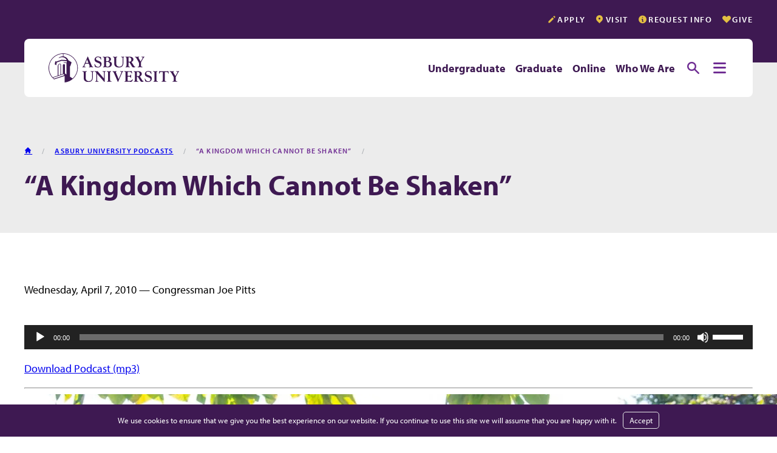

--- FILE ---
content_type: text/html; charset=UTF-8
request_url: https://www.asbury.edu/podcasts/59250/
body_size: 14296
content:
<!DOCTYPE html>
<html lang="en-US">
<head>
	<meta charset="UTF-8">
	<meta name="viewport" content="width=device-width, initial-scale=1, shrink-to-fit=no">
	<link rel="profile" href="http://gmpg.org/xfn/11">

	<title>&quot;A Kingdom Which Cannot Be Shaken&quot; | www.asbury.edu</title>
<meta name='robots' content='max-image-preview:large' />
<link rel='dns-prefetch' href='//use.typekit.net' />
<link rel='dns-prefetch' href='//fonts.googleapis.com' />
<link rel='dns-prefetch' href='//fonts.gstatic.com' />
<link rel='dns-prefetch' href='//ajax.googleapis.com' />
<link rel='dns-prefetch' href='//apis.google.com' />
<link rel='dns-prefetch' href='//google-analytics.com' />
<link rel='dns-prefetch' href='//www.google-analytics.com' />
<link rel='dns-prefetch' href='//ssl.google-analytics.com' />
<link rel='dns-prefetch' href='//youtube.com' />
<link rel='dns-prefetch' href='//s.gravatar.com' />
<link rel='dns-prefetch' href='//b3539896.smushcdn.com' />
<link href='//hb.wpmucdn.com' rel='preconnect' />
<link rel="alternate" title="oEmbed (JSON)" type="application/json+oembed" href="https://www.asbury.edu/wp-json/oembed/1.0/embed?url=https%3A%2F%2Fwww.asbury.edu%2Fpodcasts%2F59250%2F" />
<link rel="alternate" title="oEmbed (XML)" type="text/xml+oembed" href="https://www.asbury.edu/wp-json/oembed/1.0/embed?url=https%3A%2F%2Fwww.asbury.edu%2Fpodcasts%2F59250%2F&#038;format=xml" />
		<style>
			.lazyload,
			.lazyloading {
				max-width: 100%;
			}
		</style>
		<style id='wp-img-auto-sizes-contain-inline-css' type='text/css'>
img:is([sizes=auto i],[sizes^="auto," i]){contain-intrinsic-size:3000px 1500px}
/*# sourceURL=wp-img-auto-sizes-contain-inline-css */
</style>
<link rel='stylesheet' id='mediaelement-css' href='https://www.asbury.edu/wp-includes/js/mediaelement/mediaelementplayer-legacy.min.css?ver=4.2.17' type='text/css' media='all' />
<link rel='stylesheet' id='wp-mediaelement-css' href='https://www.asbury.edu/wp-includes/js/mediaelement/wp-mediaelement.min.css?ver=6.9' type='text/css' media='all' />
<link rel='stylesheet' id='sbi_styles-css' href='https://www.asbury.edu/wp-content/plugins/instagram-feed/css/sbi-styles.min.css?ver=6.10.0' type='text/css' media='all' />
<link rel='stylesheet' id='normalize-css' href='https://www.asbury.edu/wp-content/themes/asbury/css/normalize.min.css?ver=1' type='text/css' media='all' />
<link rel='stylesheet' id='wp-block-library-css' href='https://www.asbury.edu/wp-includes/css/dist/block-library/style.min.css?ver=6.9' type='text/css' media='all' />
<style id='global-styles-inline-css' type='text/css'>
:root{--wp--preset--aspect-ratio--square: 1;--wp--preset--aspect-ratio--4-3: 4/3;--wp--preset--aspect-ratio--3-4: 3/4;--wp--preset--aspect-ratio--3-2: 3/2;--wp--preset--aspect-ratio--2-3: 2/3;--wp--preset--aspect-ratio--16-9: 16/9;--wp--preset--aspect-ratio--9-16: 9/16;--wp--preset--color--black: #000000;--wp--preset--color--cyan-bluish-gray: #abb8c3;--wp--preset--color--white: #fff;--wp--preset--color--pale-pink: #f78da7;--wp--preset--color--vivid-red: #cf2e2e;--wp--preset--color--luminous-vivid-orange: #ff6900;--wp--preset--color--luminous-vivid-amber: #fcb900;--wp--preset--color--light-green-cyan: #7bdcb5;--wp--preset--color--vivid-green-cyan: #00d084;--wp--preset--color--pale-cyan-blue: #8ed1fc;--wp--preset--color--vivid-cyan-blue: #0693e3;--wp--preset--color--vivid-purple: #9b51e0;--wp--preset--color--purple-1: #3E1952;--wp--preset--color--purple-2: #6F2D93;--wp--preset--color--gold: #E3BF42;--wp--preset--color--gray-1: #ECECEC;--wp--preset--color--gray-2: #E6E7E8;--wp--preset--color--gray-3: #B8BABC;--wp--preset--color--gray-4: #717375;--wp--preset--gradient--vivid-cyan-blue-to-vivid-purple: linear-gradient(135deg,rgb(6,147,227) 0%,rgb(155,81,224) 100%);--wp--preset--gradient--light-green-cyan-to-vivid-green-cyan: linear-gradient(135deg,rgb(122,220,180) 0%,rgb(0,208,130) 100%);--wp--preset--gradient--luminous-vivid-amber-to-luminous-vivid-orange: linear-gradient(135deg,rgb(252,185,0) 0%,rgb(255,105,0) 100%);--wp--preset--gradient--luminous-vivid-orange-to-vivid-red: linear-gradient(135deg,rgb(255,105,0) 0%,rgb(207,46,46) 100%);--wp--preset--gradient--very-light-gray-to-cyan-bluish-gray: linear-gradient(135deg,rgb(238,238,238) 0%,rgb(169,184,195) 100%);--wp--preset--gradient--cool-to-warm-spectrum: linear-gradient(135deg,rgb(74,234,220) 0%,rgb(151,120,209) 20%,rgb(207,42,186) 40%,rgb(238,44,130) 60%,rgb(251,105,98) 80%,rgb(254,248,76) 100%);--wp--preset--gradient--blush-light-purple: linear-gradient(135deg,rgb(255,206,236) 0%,rgb(152,150,240) 100%);--wp--preset--gradient--blush-bordeaux: linear-gradient(135deg,rgb(254,205,165) 0%,rgb(254,45,45) 50%,rgb(107,0,62) 100%);--wp--preset--gradient--luminous-dusk: linear-gradient(135deg,rgb(255,203,112) 0%,rgb(199,81,192) 50%,rgb(65,88,208) 100%);--wp--preset--gradient--pale-ocean: linear-gradient(135deg,rgb(255,245,203) 0%,rgb(182,227,212) 50%,rgb(51,167,181) 100%);--wp--preset--gradient--electric-grass: linear-gradient(135deg,rgb(202,248,128) 0%,rgb(113,206,126) 100%);--wp--preset--gradient--midnight: linear-gradient(135deg,rgb(2,3,129) 0%,rgb(40,116,252) 100%);--wp--preset--gradient--gradient-1: linear-gradient(270deg, rgba(218, 154, 252, 0.08) 0%, rgba(50, 0, 77, 0.50) 100%);--wp--preset--gradient--gradient-2: linear-gradient(0deg, rgba(0, 0, 0, 0.50) 0%, rgba(0, 0, 0, 0.50) 100%);--wp--preset--gradient--gradient-gray-1-gold: linear-gradient(180deg, var(--wp--preset--color--gray-1) 50%, var(--wp--preset--color--gold) 50%);--wp--preset--gradient--gradient-gray-white-gray: linear-gradient(180deg, var(--wp--preset--color--white) 50%, var(--wp--preset--color--gray-1) 50%);--wp--preset--gradient--gradient-purple-bottom-40: linear-gradient(0deg, var(--wp--preset--color--purple-1) 40px, rgba(255,255,255,0) 40px);;--wp--preset--gradient--gradient-purple-bottom: linear-gradient(0deg, var(--wp--preset--color--purple-1) 80px, rgba(255,255,255,0) 80px);;--wp--preset--gradient--gradient-purple-bottom-105: linear-gradient(0deg, var(--wp--preset--color--purple-1) 105px, rgba(255,255,255,0) 105px);;--wp--preset--gradient--gradient-gray-top: linear-gradient(180deg, var(--wp--preset--color--gray-1) 120px, rgba(255,255,255,0) 120px);;--wp--preset--gradient--gradient-gray-bottom-140: linear-gradient(0deg, var(--wp--preset--color--gray-1) 140px, rgba(255,255,255,0) 140px);;--wp--preset--font-size--small: 13px;--wp--preset--font-size--medium: clamp(14px, 0.875rem + ((1vw - 3.2px) * 0.577), 20px);--wp--preset--font-size--large: clamp(22.041px, 1.378rem + ((1vw - 3.2px) * 1.342), 36px);--wp--preset--font-size--x-large: clamp(25.014px, 1.563rem + ((1vw - 3.2px) * 1.633), 42px);--wp--preset--font-size--12: clamp(12px, 0.75rem + ((1vw - 3.2px) * 1), 12px);--wp--preset--font-size--14: clamp(14px, 0.875rem + ((1vw - 3.2px) * 1), 14px);--wp--preset--font-size--16: clamp(16px, 1rem + ((1vw - 3.2px) * 1), 16px);--wp--preset--font-size--18: clamp(18px, 1.125rem + ((1vw - 3.2px) * 1), 18px);--wp--preset--font-size--21: clamp(18px, 1.125rem + ((1vw - 3.2px) * 0.288), 21px);--wp--preset--font-size--24: clamp(20px, 1.25rem + ((1vw - 3.2px) * 0.385), 24px);--wp--preset--font-size--32: clamp(24px, 1.5rem + ((1vw - 3.2px) * 0.769), 32px);--wp--preset--font-size--40: clamp(32px, 2rem + ((1vw - 3.2px) * 0.769), 40px);--wp--preset--font-size--48: clamp(32px, 2rem + ((1vw - 3.2px) * 1.538), 48px);--wp--preset--font-size--56: clamp(31.609px, 1.976rem + ((1vw - 3.2px) * 2.345), 56px);--wp--preset--font-size--64: clamp(48px, 3rem + ((1vw - 3.2px) * 1.538), 64px);--wp--preset--font-size--80: clamp(64px, 4rem + ((1vw - 3.2px) * 1.538), 80px);--wp--preset--font-size--136: clamp(63.708px, 3.982rem + ((1vw - 3.2px) * 6.951), 136px);--wp--preset--font-family--myriad-pro: 'myriad-pro', sans-serif;--wp--preset--font-family--bebas-neue: 'bebas-neue-pro', sans-serif;--wp--preset--font-family--zooja-pro: 'zooja-pro', sans-serif;--wp--preset--spacing--20: 20px;--wp--preset--spacing--30: 0.67rem;--wp--preset--spacing--40: 40px;--wp--preset--spacing--50: 1.5rem;--wp--preset--spacing--60: 2.25rem;--wp--preset--spacing--70: 3.38rem;--wp--preset--spacing--80: 80px;--wp--preset--spacing--8: 8px;--wp--preset--spacing--16: 16px;--wp--preset--spacing--24: 24px;--wp--preset--spacing--32: 32px;--wp--preset--spacing--56: 56px;--wp--preset--spacing--64: 64px;--wp--preset--spacing--64-24: 64px;--wp--preset--spacing--80-0: 80px;--wp--preset--spacing--105: 105px;--wp--preset--spacing--120: 120px;--wp--preset--spacing--120-40: 120px;--wp--preset--spacing--120-0: 120px;--wp--preset--spacing--160: 160px;--wp--preset--spacing--190: 190px;--wp--preset--spacing--280: 280px;--wp--preset--shadow--natural: 6px 6px 9px rgba(0, 0, 0, 0.2);--wp--preset--shadow--deep: 12px 12px 50px rgba(0, 0, 0, 0.4);--wp--preset--shadow--sharp: 6px 6px 0px rgba(0, 0, 0, 0.2);--wp--preset--shadow--outlined: 6px 6px 0px -3px rgb(255, 255, 255), 6px 6px rgb(0, 0, 0);--wp--preset--shadow--crisp: 6px 6px 0px rgb(0, 0, 0);}:root { --wp--style--global--content-size: 1200px;--wp--style--global--wide-size: 1360px; }:where(body) { margin: 0; }.wp-site-blocks { padding-top: var(--wp--style--root--padding-top); padding-bottom: var(--wp--style--root--padding-bottom); }.has-global-padding { padding-right: var(--wp--style--root--padding-right); padding-left: var(--wp--style--root--padding-left); }.has-global-padding > .alignfull { margin-right: calc(var(--wp--style--root--padding-right) * -1); margin-left: calc(var(--wp--style--root--padding-left) * -1); }.has-global-padding :where(:not(.alignfull.is-layout-flow) > .has-global-padding:not(.wp-block-block, .alignfull)) { padding-right: 0; padding-left: 0; }.has-global-padding :where(:not(.alignfull.is-layout-flow) > .has-global-padding:not(.wp-block-block, .alignfull)) > .alignfull { margin-left: 0; margin-right: 0; }.wp-site-blocks > .alignleft { float: left; margin-right: 2em; }.wp-site-blocks > .alignright { float: right; margin-left: 2em; }.wp-site-blocks > .aligncenter { justify-content: center; margin-left: auto; margin-right: auto; }:where(.wp-site-blocks) > * { margin-block-start: var(--block-gap); margin-block-end: 0; }:where(.wp-site-blocks) > :first-child { margin-block-start: 0; }:where(.wp-site-blocks) > :last-child { margin-block-end: 0; }:root { --wp--style--block-gap: var(--block-gap); }:root :where(.is-layout-flow) > :first-child{margin-block-start: 0;}:root :where(.is-layout-flow) > :last-child{margin-block-end: 0;}:root :where(.is-layout-flow) > *{margin-block-start: var(--block-gap);margin-block-end: 0;}:root :where(.is-layout-constrained) > :first-child{margin-block-start: 0;}:root :where(.is-layout-constrained) > :last-child{margin-block-end: 0;}:root :where(.is-layout-constrained) > *{margin-block-start: var(--block-gap);margin-block-end: 0;}:root :where(.is-layout-flex){gap: var(--block-gap);}:root :where(.is-layout-grid){gap: var(--block-gap);}.is-layout-flow > .alignleft{float: left;margin-inline-start: 0;margin-inline-end: 2em;}.is-layout-flow > .alignright{float: right;margin-inline-start: 2em;margin-inline-end: 0;}.is-layout-flow > .aligncenter{margin-left: auto !important;margin-right: auto !important;}.is-layout-constrained > .alignleft{float: left;margin-inline-start: 0;margin-inline-end: 2em;}.is-layout-constrained > .alignright{float: right;margin-inline-start: 2em;margin-inline-end: 0;}.is-layout-constrained > .aligncenter{margin-left: auto !important;margin-right: auto !important;}.is-layout-constrained > :where(:not(.alignleft):not(.alignright):not(.alignfull)){max-width: var(--wp--style--global--content-size);margin-left: auto !important;margin-right: auto !important;}.is-layout-constrained > .alignwide{max-width: var(--wp--style--global--wide-size);}body .is-layout-flex{display: flex;}.is-layout-flex{flex-wrap: wrap;align-items: center;}.is-layout-flex > :is(*, div){margin: 0;}body .is-layout-grid{display: grid;}.is-layout-grid > :is(*, div){margin: 0;}body{color: var(--color-text);font-family: 'myriad-pro', sans-serif;font-size: var(--wp--preset--font-size--18);line-height: 1.5;--wp--style--root--padding-top: 0px;--wp--style--root--padding-right: 40px;--wp--style--root--padding-bottom: 0px;--wp--style--root--padding-left: 40px;}a:where(:not(.wp-element-button)){color: var(--color-link);text-decoration: none;}:root :where(a:where(:not(.wp-element-button)):hover){color: var(--color-link-hover);}:root :where(.wp-element-button, .wp-block-button__link){background-color: #32373c;border-width: 0;color: #fff;font-family: inherit;font-size: inherit;font-style: inherit;font-weight: inherit;letter-spacing: inherit;line-height: inherit;padding-top: calc(0.667em + 2px);padding-right: calc(1.333em + 2px);padding-bottom: calc(0.667em + 2px);padding-left: calc(1.333em + 2px);text-decoration: none;text-transform: inherit;}.has-black-color{color: var(--wp--preset--color--black) !important;}.has-cyan-bluish-gray-color{color: var(--wp--preset--color--cyan-bluish-gray) !important;}.has-white-color{color: var(--wp--preset--color--white) !important;}.has-pale-pink-color{color: var(--wp--preset--color--pale-pink) !important;}.has-vivid-red-color{color: var(--wp--preset--color--vivid-red) !important;}.has-luminous-vivid-orange-color{color: var(--wp--preset--color--luminous-vivid-orange) !important;}.has-luminous-vivid-amber-color{color: var(--wp--preset--color--luminous-vivid-amber) !important;}.has-light-green-cyan-color{color: var(--wp--preset--color--light-green-cyan) !important;}.has-vivid-green-cyan-color{color: var(--wp--preset--color--vivid-green-cyan) !important;}.has-pale-cyan-blue-color{color: var(--wp--preset--color--pale-cyan-blue) !important;}.has-vivid-cyan-blue-color{color: var(--wp--preset--color--vivid-cyan-blue) !important;}.has-vivid-purple-color{color: var(--wp--preset--color--vivid-purple) !important;}.has-purple-1-color{color: var(--wp--preset--color--purple-1) !important;}.has-purple-2-color{color: var(--wp--preset--color--purple-2) !important;}.has-gold-color{color: var(--wp--preset--color--gold) !important;}.has-gray-1-color{color: var(--wp--preset--color--gray-1) !important;}.has-gray-2-color{color: var(--wp--preset--color--gray-2) !important;}.has-gray-3-color{color: var(--wp--preset--color--gray-3) !important;}.has-gray-4-color{color: var(--wp--preset--color--gray-4) !important;}.has-black-background-color{background-color: var(--wp--preset--color--black) !important;}.has-cyan-bluish-gray-background-color{background-color: var(--wp--preset--color--cyan-bluish-gray) !important;}.has-white-background-color{background-color: var(--wp--preset--color--white) !important;}.has-pale-pink-background-color{background-color: var(--wp--preset--color--pale-pink) !important;}.has-vivid-red-background-color{background-color: var(--wp--preset--color--vivid-red) !important;}.has-luminous-vivid-orange-background-color{background-color: var(--wp--preset--color--luminous-vivid-orange) !important;}.has-luminous-vivid-amber-background-color{background-color: var(--wp--preset--color--luminous-vivid-amber) !important;}.has-light-green-cyan-background-color{background-color: var(--wp--preset--color--light-green-cyan) !important;}.has-vivid-green-cyan-background-color{background-color: var(--wp--preset--color--vivid-green-cyan) !important;}.has-pale-cyan-blue-background-color{background-color: var(--wp--preset--color--pale-cyan-blue) !important;}.has-vivid-cyan-blue-background-color{background-color: var(--wp--preset--color--vivid-cyan-blue) !important;}.has-vivid-purple-background-color{background-color: var(--wp--preset--color--vivid-purple) !important;}.has-purple-1-background-color{background-color: var(--wp--preset--color--purple-1) !important;}.has-purple-2-background-color{background-color: var(--wp--preset--color--purple-2) !important;}.has-gold-background-color{background-color: var(--wp--preset--color--gold) !important;}.has-gray-1-background-color{background-color: var(--wp--preset--color--gray-1) !important;}.has-gray-2-background-color{background-color: var(--wp--preset--color--gray-2) !important;}.has-gray-3-background-color{background-color: var(--wp--preset--color--gray-3) !important;}.has-gray-4-background-color{background-color: var(--wp--preset--color--gray-4) !important;}.has-black-border-color{border-color: var(--wp--preset--color--black) !important;}.has-cyan-bluish-gray-border-color{border-color: var(--wp--preset--color--cyan-bluish-gray) !important;}.has-white-border-color{border-color: var(--wp--preset--color--white) !important;}.has-pale-pink-border-color{border-color: var(--wp--preset--color--pale-pink) !important;}.has-vivid-red-border-color{border-color: var(--wp--preset--color--vivid-red) !important;}.has-luminous-vivid-orange-border-color{border-color: var(--wp--preset--color--luminous-vivid-orange) !important;}.has-luminous-vivid-amber-border-color{border-color: var(--wp--preset--color--luminous-vivid-amber) !important;}.has-light-green-cyan-border-color{border-color: var(--wp--preset--color--light-green-cyan) !important;}.has-vivid-green-cyan-border-color{border-color: var(--wp--preset--color--vivid-green-cyan) !important;}.has-pale-cyan-blue-border-color{border-color: var(--wp--preset--color--pale-cyan-blue) !important;}.has-vivid-cyan-blue-border-color{border-color: var(--wp--preset--color--vivid-cyan-blue) !important;}.has-vivid-purple-border-color{border-color: var(--wp--preset--color--vivid-purple) !important;}.has-purple-1-border-color{border-color: var(--wp--preset--color--purple-1) !important;}.has-purple-2-border-color{border-color: var(--wp--preset--color--purple-2) !important;}.has-gold-border-color{border-color: var(--wp--preset--color--gold) !important;}.has-gray-1-border-color{border-color: var(--wp--preset--color--gray-1) !important;}.has-gray-2-border-color{border-color: var(--wp--preset--color--gray-2) !important;}.has-gray-3-border-color{border-color: var(--wp--preset--color--gray-3) !important;}.has-gray-4-border-color{border-color: var(--wp--preset--color--gray-4) !important;}.has-vivid-cyan-blue-to-vivid-purple-gradient-background{background: var(--wp--preset--gradient--vivid-cyan-blue-to-vivid-purple) !important;}.has-light-green-cyan-to-vivid-green-cyan-gradient-background{background: var(--wp--preset--gradient--light-green-cyan-to-vivid-green-cyan) !important;}.has-luminous-vivid-amber-to-luminous-vivid-orange-gradient-background{background: var(--wp--preset--gradient--luminous-vivid-amber-to-luminous-vivid-orange) !important;}.has-luminous-vivid-orange-to-vivid-red-gradient-background{background: var(--wp--preset--gradient--luminous-vivid-orange-to-vivid-red) !important;}.has-very-light-gray-to-cyan-bluish-gray-gradient-background{background: var(--wp--preset--gradient--very-light-gray-to-cyan-bluish-gray) !important;}.has-cool-to-warm-spectrum-gradient-background{background: var(--wp--preset--gradient--cool-to-warm-spectrum) !important;}.has-blush-light-purple-gradient-background{background: var(--wp--preset--gradient--blush-light-purple) !important;}.has-blush-bordeaux-gradient-background{background: var(--wp--preset--gradient--blush-bordeaux) !important;}.has-luminous-dusk-gradient-background{background: var(--wp--preset--gradient--luminous-dusk) !important;}.has-pale-ocean-gradient-background{background: var(--wp--preset--gradient--pale-ocean) !important;}.has-electric-grass-gradient-background{background: var(--wp--preset--gradient--electric-grass) !important;}.has-midnight-gradient-background{background: var(--wp--preset--gradient--midnight) !important;}.has-gradient-1-gradient-background{background: var(--wp--preset--gradient--gradient-1) !important;}.has-gradient-2-gradient-background{background: var(--wp--preset--gradient--gradient-2) !important;}.has-gradient-gray-1-gold-gradient-background{background: var(--wp--preset--gradient--gradient-gray-1-gold) !important;}.has-gradient-gray-white-gray-gradient-background{background: var(--wp--preset--gradient--gradient-gray-white-gray) !important;}.has-gradient-purple-bottom-40-gradient-background{background: var(--wp--preset--gradient--gradient-purple-bottom-40) !important;}.has-gradient-purple-bottom-gradient-background{background: var(--wp--preset--gradient--gradient-purple-bottom) !important;}.has-gradient-purple-bottom-105-gradient-background{background: var(--wp--preset--gradient--gradient-purple-bottom-105) !important;}.has-gradient-gray-top-gradient-background{background: var(--wp--preset--gradient--gradient-gray-top) !important;}.has-gradient-gray-bottom-140-gradient-background{background: var(--wp--preset--gradient--gradient-gray-bottom-140) !important;}.has-small-font-size{font-size: var(--wp--preset--font-size--small) !important;}.has-medium-font-size{font-size: var(--wp--preset--font-size--medium) !important;}.has-large-font-size{font-size: var(--wp--preset--font-size--large) !important;}.has-x-large-font-size{font-size: var(--wp--preset--font-size--x-large) !important;}.has-12-font-size{font-size: var(--wp--preset--font-size--12) !important;}.has-14-font-size{font-size: var(--wp--preset--font-size--14) !important;}.has-16-font-size{font-size: var(--wp--preset--font-size--16) !important;}.has-18-font-size{font-size: var(--wp--preset--font-size--18) !important;}.has-21-font-size{font-size: var(--wp--preset--font-size--21) !important;}.has-24-font-size{font-size: var(--wp--preset--font-size--24) !important;}.has-32-font-size{font-size: var(--wp--preset--font-size--32) !important;}.has-40-font-size{font-size: var(--wp--preset--font-size--40) !important;}.has-48-font-size{font-size: var(--wp--preset--font-size--48) !important;}.has-56-font-size{font-size: var(--wp--preset--font-size--56) !important;}.has-64-font-size{font-size: var(--wp--preset--font-size--64) !important;}.has-80-font-size{font-size: var(--wp--preset--font-size--80) !important;}.has-136-font-size{font-size: var(--wp--preset--font-size--136) !important;}.has-myriad-pro-font-family{font-family: var(--wp--preset--font-family--myriad-pro) !important;}.has-bebas-neue-font-family{font-family: var(--wp--preset--font-family--bebas-neue) !important;}.has-zooja-pro-font-family{font-family: var(--wp--preset--font-family--zooja-pro) !important;}
/*# sourceURL=global-styles-inline-css */
</style>

<link rel='stylesheet' id='wp-job-manager-job-listings-css' href='https://www.asbury.edu/wp-content/plugins/wp-job-manager/assets/dist/css/job-listings.css?ver=598383a28ac5f9f156e4' type='text/css' media='all' />
<link rel='stylesheet' id='branda-cookie-notice-front-css' href='https://www.asbury.edu/wp-content/plugins/ultimate-branding/inc/modules/front-end/assets/css/cookie-notice.css?ver=3.4.29' type='text/css' media='all' />
<link rel='stylesheet' id='cpsc-styles-css' href='https://www.asbury.edu/wp-content/themes/asbury/css/theme.min.css?ver=1764839101' type='text/css' media='all' />
<link rel='stylesheet' id='cps-external-font-css' href='https://use.typekit.net/vhg4qqh.css?ver=6.9' type='text/css' media='all' />
<script type="text/javascript" src="https://www.asbury.edu/wp-includes/js/jquery/jquery.min.js?ver=3.7.1" id="jquery-core-js"></script>
<script type="text/javascript" src="https://www.asbury.edu/wp-includes/js/jquery/jquery-migrate.min.js?ver=3.4.1" id="jquery-migrate-js"></script>
<script type="text/javascript" id="asbury-podcasts-js-extra">
/* <![CDATA[ */
var asbury_podcast_search = {"ajax_url":"https://www.asbury.edu/wp-admin/admin-ajax.php","asbury_podcast_search_nonce":"1b607211c1"};
//# sourceURL=asbury-podcasts-js-extra
/* ]]> */
</script>
<script type="text/javascript" src="https://www.asbury.edu/wp-content/plugins/asbury-podcasts/asbury-podcasts-ajax-code.js?ver=6.9" id="asbury-podcasts-js"></script>
<script type="text/javascript" id="beehive-gtm-frontend-header-js-after">
/* <![CDATA[ */
var dataLayer = [];
(function(w,d,s,l,i){w[l]=w[l]||[];w[l].push({'gtm.start':
			new Date().getTime(),event:'gtm.js'});var f=d.getElementsByTagName(s)[0],
			j=d.createElement(s),dl=l!='dataLayer'?'&l='+l:'';j.async=true;j.src=
			'https://www.googletagmanager.com/gtm.js?id='+i+dl;f.parentNode.insertBefore(j,f);
			})(window,document,'script','dataLayer','GTM-MFG5HJ');
//# sourceURL=beehive-gtm-frontend-header-js-after
/* ]]> */
</script>
<link rel="https://api.w.org/" href="https://www.asbury.edu/wp-json/" /><link rel="EditURI" type="application/rsd+xml" title="RSD" href="https://www.asbury.edu/xmlrpc.php?rsd" />
<link rel='shortlink' href='https://www.asbury.edu/?p=59250' />
		<script>
			document.documentElement.className = document.documentElement.className.replace('no-js', 'js');
		</script>
				<style>
			.no-js img.lazyload {
				display: none;
			}

			figure.wp-block-image img.lazyloading {
				min-width: 150px;
			}

			.lazyload,
			.lazyloading {
				--smush-placeholder-width: 100px;
				--smush-placeholder-aspect-ratio: 1/1;
				width: var(--smush-image-width, var(--smush-placeholder-width)) !important;
				aspect-ratio: var(--smush-image-aspect-ratio, var(--smush-placeholder-aspect-ratio)) !important;
			}

						.lazyload, .lazyloading {
				opacity: 0;
			}

			.lazyloaded {
				opacity: 1;
				transition: opacity 400ms;
				transition-delay: 0ms;
			}

					</style>
			<!-- Standard favicon -->
	<link rel="icon" type="image/png" sizes="32x32" href="https://b3539896.smushcdn.com/3539896/wp-content/themes/asbury/favicon/favicon-32x32.png?lossy=2&strip=1&webp=1">
	<link rel="icon" type="image/png" sizes="16x16" href="https://b3539896.smushcdn.com/3539896/wp-content/themes/asbury/favicon/favicon-16x16.png?lossy=2&strip=1&webp=1">
	<link rel="shortcut icon" href="https://www.asbury.edu/wp-content/themes/asbury/favicon/favicon.ico">

	<!-- Apple Touch Icons -->
	<link rel="apple-touch-icon" sizes="180x180" href="https://b3539896.smushcdn.com/3539896/wp-content/themes/asbury/favicon/apple-touch-icon-180x180.png?lossy=2&strip=1&webp=1">
	<link rel="apple-touch-icon" sizes="152x152" href="https://b3539896.smushcdn.com/3539896/wp-content/themes/asbury/favicon/apple-touch-icon-152x152.png?lossy=2&strip=1&webp=1">
	<link rel="apple-touch-icon" sizes="144x144" href="https://b3539896.smushcdn.com/3539896/wp-content/themes/asbury/favicon/apple-touch-icon-144x144.png?lossy=2&strip=1&webp=1">
	<link rel="apple-touch-icon" sizes="120x120" href="https://b3539896.smushcdn.com/3539896/wp-content/themes/asbury/favicon/apple-touch-icon-120x120.png?lossy=2&strip=1&webp=1">
	<link rel="apple-touch-icon" sizes="114x114" href="https://b3539896.smushcdn.com/3539896/wp-content/themes/asbury/favicon/apple-touch-icon-114x114.png?lossy=2&strip=1&webp=1">
	<link rel="apple-touch-icon" sizes="76x76" href="https://b3539896.smushcdn.com/3539896/wp-content/themes/asbury/favicon/apple-touch-icon-76x76.png?lossy=2&strip=1&webp=1">
	<link rel="apple-touch-icon" sizes="72x72" href="https://b3539896.smushcdn.com/3539896/wp-content/themes/asbury/favicon/apple-touch-icon-72x72.png?lossy=2&strip=1&webp=1">
	<link rel="apple-touch-icon" sizes="60x60" href="https://b3539896.smushcdn.com/3539896/wp-content/themes/asbury/favicon/apple-touch-icon-60x60.png?lossy=2&strip=1&webp=1">
	<link rel="apple-touch-icon" sizes="57x57" href="https://b3539896.smushcdn.com/3539896/wp-content/themes/asbury/favicon/apple-touch-icon-57x57.png?lossy=2&strip=1&webp=1">
	<link rel="apple-touch-icon" href="https://b3539896.smushcdn.com/3539896/wp-content/themes/asbury/favicon/apple-touch-icon.png?lossy=2&strip=1&webp=1">

	<!-- Android Icons -->
	<link rel="icon" type="image/png" sizes="192x192" href="https://b3539896.smushcdn.com/3539896/wp-content/themes/asbury/favicon/android-chrome-192x192.png?lossy=2&strip=1&webp=1">
	<link rel="icon" type="image/png" sizes="256x256" href="https://b3539896.smushcdn.com/3539896/wp-content/themes/asbury/favicon/android-chrome-256x256.png?lossy=2&strip=1&webp=1">

	<!-- Microsoft Tiles -->
	<meta name="msapplication-TileColor" content="#3E1952">
	<meta name="msapplication-TileImage" content="https://www.asbury.edu/wp-content/themes/asbury/favicon/mstile-150x150.png">

	<!-- Safari Pinned Tab -->
	<link rel="mask-icon" href="https://www.asbury.edu/wp-content/themes/asbury/favicon/safari-pinned-tab.svg" color="#3E1952">
						<!-- Google Analytics tracking code output by Beehive Analytics Pro -->
						<script async src="https://www.googletagmanager.com/gtag/js?id=G-8JQMVJLKFX&l=beehiveDataLayer"></script>
		<script>
						window.beehiveDataLayer = window.beehiveDataLayer || [];
			function beehive_ga() {beehiveDataLayer.push(arguments);}
			beehive_ga('js', new Date())
						beehive_ga('config', 'G-8JQMVJLKFX', {
				'anonymize_ip': false,
				'allow_google_signals': false,
			})
					</script>
		<meta name="description" content="Congressman Pitts gives a sermon entitled &#8220;A Kingdom Which Cannot Be Shaken&#8221;" />
<meta name="google-site-verification" content="lGFP_9XPg1aPDtE7YyBQVUPcPkmQL3pj5_VxBtRs_pM" />
<script type="application/ld+json">{"@context":"https:\/\/schema.org","@graph":[{"@type":"Organization","@id":"https:\/\/www.asbury.edu\/#schema-publishing-organization","url":"https:\/\/www.asbury.edu","name":"www.asbury.edu"},{"@type":"WebSite","@id":"https:\/\/www.asbury.edu\/#schema-website","url":"https:\/\/www.asbury.edu","name":"www.asbury.edu","encoding":"UTF-8","potentialAction":{"@type":"SearchAction","target":"https:\/\/www.asbury.edu\/search\/{search_term_string}\/","query-input":"required name=search_term_string"}},{"@type":"BreadcrumbList","@id":"https:\/\/www.asbury.edu\/podcasts\/59250?p=59250&page&post_type=podcasts\/#breadcrumb","itemListElement":[{"@type":"ListItem","position":1,"name":"Home","item":"https:\/\/www.asbury.edu"},{"@type":"ListItem","position":2,"name":"&#8220;A Kingdom Which Cannot Be Shaken&#8221;"}]},{"@type":"Person","@id":"https:\/\/www.asbury.edu\/author\/abby-laub-2\/#schema-author","name":"Abby Laub","url":"https:\/\/www.asbury.edu\/author\/abby-laub-2\/"},{"@type":"WebPage","@id":"https:\/\/www.asbury.edu\/podcasts\/59250\/#schema-webpage","isPartOf":{"@id":"https:\/\/www.asbury.edu\/#schema-website"},"publisher":{"@id":"https:\/\/www.asbury.edu\/#schema-publishing-organization"},"url":"https:\/\/www.asbury.edu\/podcasts\/59250\/"},{"@type":"Article","mainEntityOfPage":{"@id":"https:\/\/www.asbury.edu\/podcasts\/59250\/#schema-webpage"},"author":{"@id":"https:\/\/www.asbury.edu\/author\/abby-laub-2\/#schema-author"},"publisher":{"@id":"https:\/\/www.asbury.edu\/#schema-publishing-organization"},"dateModified":"2025-01-31T15:36:23","datePublished":"2010-04-07T16:15:00","headline":"\"A Kingdom Which Cannot Be Shaken\" | www.asbury.edu","description":"Congressman Pitts gives a sermon entitled &#8220;A Kingdom Which Cannot Be Shaken&#8221;","name":"&#8220;A Kingdom Which Cannot Be Shaken&#8221;"}]}</script>
<meta property="og:type" content="article" />
<meta property="og:url" content="https://www.asbury.edu/podcasts/59250/" />
<meta property="og:title" content="&quot;A Kingdom Which Cannot Be Shaken&quot; | www.asbury.edu" />
<meta property="og:description" content="Congressman Pitts gives a sermon entitled &#8220;A Kingdom Which Cannot Be Shaken&#8221;" />
<meta property="article:published_time" content="2010-04-07T16:15:00" />
<meta property="article:author" content="Abby Laub" />
<meta name="twitter:card" content="summary" />
<meta name="twitter:title" content="&quot;A Kingdom Which Cannot Be Shaken&quot; | www.asbury.edu" />
<meta name="twitter:description" content="Congressman Pitts gives a sermon entitled &#8220;A Kingdom Which Cannot Be Shaken&#8221;" />
<!-- /SEO -->
		<style type="text/css" id="wp-custom-css">
			@media(min-width: 1000px) {
	.wide-image {
		margin-right: -207px;
	}
}

/*Heading Adjustment*/

h1,h2,h3,h4,h5,h6 {
	scroll-margin-top: 100px;
}

/* Fix Form */
#form_question_1728febd-9381-48ea-87a7-05e96ac6750a {
    margin-left: 0;
}

#form_page_1f380880-e234-4fc1-b4d3-5368e2327c09 div.form_question.form_question_95857a37-a69b-4c02-9ff9-3463749be50b#form_question_95857a37-a69b-4c02-9ff9-3463749be50b {
    width: 100% !important;
}
		</style>
		<style type="text/css" id="branda-cookie-notice-css">
#branda-cookie-notice {
	color: #fff;
	background-color: #3e1952;
}
#branda-cookie-notice a,
#branda-cookie-notice a:link {
	color: #ffffff;
}
#branda-cookie-notice a:visited {
	color: #ffffff;
}
#branda-cookie-notice a:hover {
	color: #ffffff;
}
#branda-cookie-notice a:active {
	color: #ffffff;
}
#branda-cookie-notice a:focus {
	color: #ffffff;
}
#branda-cookie-notice .button,
#branda-cookie-notice .button:link {
	color: #ffffff;
	border-color: #e6e7e8;
	background-color: #3e1952;
	border-style: solid;
	border-width: 1px;
	-webkit-border-radius: 5px;
	-moz-border-radius: 5px;
	border-radius: 5px;
}
#branda-cookie-notice .button:visited {
}
#branda-cookie-notice .button:hover {
	color: #ffffff;
	border-color: #3e1952;
	background-color: #e3bf42;
}
#branda-cookie-notice .button:active {
	color: #ffffff;
	border-color: #3e1952;
	background-color: #3e1952;
}
#branda-cookie-notice .button:focus {
	color: #ffffff;
	border-color: #3e1952;
	background-color: #3e1952;
}
</style>
</head>

<body class="wp-singular podcasts-template-default single single-podcasts postid-59250 wp-embed-responsive wp-theme-asbury asbury">
		<noscript>
			<iframe src="https://www.googletagmanager.com/ns.html?id=GTM-MFG5HJ" height="0" width="0" style="display:none;visibility:hidden" loading="lazy"></iframe>
		</noscript>
		
<div class="site">
	<a class="skip-link visually-hidden visually-hidden-focusable" href="#content">Skip to content</a>

	
	<div class="header-sticky-sentinel"></div>

	<header class="global-header">
		<nav class="global-nav is-layout-constrained has-global-padding" aria-label="Main">
			<div class="global-nav__main alignwide">
				<div class="global-nav__logo">
										<a href="https://www.asbury.edu" rel="home">
						<img src="https://www.asbury.edu/wp-content/themes/asbury/img/logo.svg" alt="Asbury University logo" width="209px" height="48px" class="global-nav__logo-img" loading="lazy">
						<img src="https://www.asbury.edu/wp-content/themes/asbury/img/logo-alt.svg" alt="Asbury University logo" width="209px" height="48px" class="global-nav__logo-img-alt" loading="lazy">
					</a>
				</div>

				<div class="global-nav__main-menu main-menu">
					<ul id="menu-main-desktop" class="global-nav__nav main-menu__nav nav"><li itemscope="itemscope" itemtype="https://www.schema.org/SiteNavigationElement" id="menu-item-menu-main-desktop-1793" class="menu-item menu-item-type-custom menu-item-object-custom menu-item-has-children dropdown dropdown-center menu-item-1793 nav-item"><a class="dropdown-toggle nav-link" title="Undergraduate" href="#" id="menu-item-dropdown-menu-main-desktop-1793" data-bs-toggle="dropdown" aria-haspopup="true" aria-expanded="false">Undergraduate</a><div id="menu-item-dropdown-menu-main-desktop-1793-dropdown"  class="dropdown-menu" aria-labelledby="menu-item-dropdown-menu-main-desktop-1793"><div class="submenu--wrapper"><div class="submenu--main"><img class="submenu--img" src="https://b3539896.smushcdn.com/3539896/wp-content/uploads/2024/06/63b465e6a24ebb7b5c846783580e80a8-276x276.jpg?lossy=2&strip=1&webp=1"alt="Undergraduate" srcset="https://b3539896.smushcdn.com/3539896/wp-content/uploads/2024/06/63b465e6a24ebb7b5c846783580e80a8-276x276.jpg?lossy=2&amp;strip=1&amp;webp=1 276w, https://b3539896.smushcdn.com/3539896/wp-content/uploads/2024/06/63b465e6a24ebb7b5c846783580e80a8-150x150.jpg?lossy=2&amp;strip=1&amp;webp=1 150w, https://b3539896.smushcdn.com/3539896/wp-content/uploads/2024/06/63b465e6a24ebb7b5c846783580e80a8-200x200.jpg?lossy=2&amp;strip=1&amp;webp=1 200w, https://b3539896.smushcdn.com/3539896/wp-content/uploads/2024/06/63b465e6a24ebb7b5c846783580e80a8-50x50.jpg?lossy=2&amp;strip=1&amp;webp=1 50w, https://b3539896.smushcdn.com/3539896/wp-content/uploads/2024/06/63b465e6a24ebb7b5c846783580e80a8-173x173.jpg?lossy=2&amp;strip=1&amp;webp=1 173w, https://b3539896.smushcdn.com/3539896/wp-content/uploads/2024/06/63b465e6a24ebb7b5c846783580e80a8-80x80.jpg?lossy=2&amp;strip=1&amp;webp=1 80w, https://b3539896.smushcdn.com/3539896/wp-content/uploads/2024/06/63b465e6a24ebb7b5c846783580e80a8-300x300.jpg?lossy=2&amp;strip=1&amp;webp=1 300w, https://b3539896.smushcdn.com/3539896/wp-content/uploads/2024/06/63b465e6a24ebb7b5c846783580e80a8-400x400.jpg?lossy=2&amp;strip=1&amp;webp=1 400w, https://b3539896.smushcdn.com/3539896/wp-content/uploads/2024/06/63b465e6a24ebb7b5c846783580e80a8-100x100.jpg?lossy=2&amp;strip=1&amp;webp=1 100w, https://b3539896.smushcdn.com/3539896/wp-content/uploads/2024/06/63b465e6a24ebb7b5c846783580e80a8-346x346.jpg?lossy=2&amp;strip=1&amp;webp=1 346w, https://b3539896.smushcdn.com/3539896/wp-content/uploads/2024/06/63b465e6a24ebb7b5c846783580e80a8-552x552.jpg?lossy=2&amp;strip=1&amp;webp=1 552w, https://b3539896.smushcdn.com/3539896/wp-content/uploads/2024/06/63b465e6a24ebb7b5c846783580e80a8-160x160.jpg?lossy=2&amp;strip=1&amp;webp=1 160w" sizes="(max-width: 276px) 100vw, 276px" loading="lazy" />
<ul class="submenu--menu" role="menu">
	<li itemscope="itemscope" itemtype="https://www.schema.org/SiteNavigationElement" id="menu-item-menu-main-desktop-68" class="menu-item menu-item-type-post_type menu-item-object-page menu-item-68 nav-item"><a class="dropdown-item" title="Start Here" href="https://www.asbury.edu/undergraduate/" role="menuitem">Start Here</a></li>
	<li itemscope="itemscope" itemtype="https://www.schema.org/SiteNavigationElement" id="menu-item-menu-main-desktop-142321" class="menu-item menu-item-type-post_type menu-item-object-page menu-item-142321 nav-item"><a class="dropdown-item" title="Programs" href="https://www.asbury.edu/undergraduate/academics/" role="menuitem">Programs</a></li>
	<li itemscope="itemscope" itemtype="https://www.schema.org/SiteNavigationElement" id="menu-item-menu-main-desktop-142322" class="menu-item menu-item-type-post_type menu-item-object-page menu-item-142322 nav-item"><a class="dropdown-item" title="Admissions" href="https://www.asbury.edu/undergraduate/admissions/" role="menuitem">Admissions</a></li>
	<li itemscope="itemscope" itemtype="https://www.schema.org/SiteNavigationElement" id="menu-item-menu-main-desktop-1443" class="menu-item menu-item-type-post_type menu-item-object-page menu-item-1443 nav-item"><a class="dropdown-item" title="Cost &amp; Aid" href="https://www.asbury.edu/undergraduate/cost-and-aid/" role="menuitem">Cost &amp; Aid</a></li>
	<li itemscope="itemscope" itemtype="https://www.schema.org/SiteNavigationElement" id="menu-item-menu-main-desktop-1444" class="menu-item menu-item-type-post_type menu-item-object-page menu-item-1444 nav-item"><a class="dropdown-item" title="Life at Asbury" href="https://www.asbury.edu/undergraduate/life-at-asbury/" role="menuitem">Life at Asbury</a></li>
	<li itemscope="itemscope" itemtype="https://www.schema.org/SiteNavigationElement" id="menu-item-menu-main-desktop-142323" class="menu-item menu-item-type-post_type menu-item-object-page menu-item-142323 nav-item"><a class="dropdown-item" title="Student Support" href="https://www.asbury.edu/undergraduate/student-support/" role="menuitem">Student Support</a></li>
	<li itemscope="itemscope" itemtype="https://www.schema.org/SiteNavigationElement" id="menu-item-menu-main-desktop-142324" class="menu-item menu-item-type-post_type menu-item-object-page menu-item-142324 nav-item"><a class="dropdown-item" title="Athletics" href="https://www.asbury.edu/athletics/" role="menuitem">Athletics</a></li>
</ul>
</div><div class="submenu--extras"><a href="https://www.asbury.edu/undergraduate/academics/" class="btn-arrow" title="Find Your Major">Find Your Major<i class="cps-icon cps-icon--arrow"></i></a><a href="https://tour.asbury.edu/" class="btn-arrow" title="Virtual Tour">Virtual Tour<i class="cps-icon cps-icon--arrow"></i></a><a href="https://www.asbury.edu/undergraduate/admissions/visit/" class="btn-arrow" title="Visit">Visit<i class="cps-icon cps-icon--arrow"></i></a><a href="https://www.asbury.edu/apply/" class="btn-arrow" title="Apply">Apply<i class="cps-icon cps-icon--arrow"></i></a></div></div></li>
<li itemscope="itemscope" itemtype="https://www.schema.org/SiteNavigationElement" id="menu-item-menu-main-desktop-143367" class="menu-item menu-item-type-custom menu-item-object-custom menu-item-has-children dropdown dropdown-center menu-item-143367 nav-item"><a class="dropdown-toggle nav-link" title="Graduate" href="#" id="menu-item-dropdown-menu-main-desktop-143367" data-bs-toggle="dropdown" aria-haspopup="true" aria-expanded="false">Graduate</a><div id="menu-item-dropdown-menu-main-desktop-143367-dropdown"  class="dropdown-menu" aria-labelledby="menu-item-dropdown-menu-main-desktop-143367"><div class="submenu--wrapper"><div class="submenu--main"><img class="submenu--img" src="https://b3539896.smushcdn.com/3539896/wp-content/uploads/2024/10/Asbury-major-instrucationaldesign-mastersprogram-276x276.jpg?lossy=2&strip=1&webp=1"alt="Graduate" srcset="https://b3539896.smushcdn.com/3539896/wp-content/uploads/2024/10/Asbury-major-instrucationaldesign-mastersprogram-276x276.jpg?lossy=2&amp;strip=1&amp;webp=1 276w, https://b3539896.smushcdn.com/3539896/wp-content/uploads/2024/10/Asbury-major-instrucationaldesign-mastersprogram-150x150.jpg?lossy=2&amp;strip=1&amp;webp=1 150w, https://b3539896.smushcdn.com/3539896/wp-content/uploads/2024/10/Asbury-major-instrucationaldesign-mastersprogram-200x200.jpg?lossy=2&amp;strip=1&amp;webp=1 200w, https://b3539896.smushcdn.com/3539896/wp-content/uploads/2024/10/Asbury-major-instrucationaldesign-mastersprogram-50x50.jpg?lossy=2&amp;strip=1&amp;webp=1 50w, https://b3539896.smushcdn.com/3539896/wp-content/uploads/2024/10/Asbury-major-instrucationaldesign-mastersprogram-173x173.jpg?lossy=2&amp;strip=1&amp;webp=1 173w, https://b3539896.smushcdn.com/3539896/wp-content/uploads/2024/10/Asbury-major-instrucationaldesign-mastersprogram-80x80.jpg?lossy=2&amp;strip=1&amp;webp=1 80w, https://b3539896.smushcdn.com/3539896/wp-content/uploads/2024/10/Asbury-major-instrucationaldesign-mastersprogram-300x300.jpg?lossy=2&amp;strip=1&amp;webp=1 300w, https://b3539896.smushcdn.com/3539896/wp-content/uploads/2024/10/Asbury-major-instrucationaldesign-mastersprogram-400x400.jpg?lossy=2&amp;strip=1&amp;webp=1 400w, https://b3539896.smushcdn.com/3539896/wp-content/uploads/2024/10/Asbury-major-instrucationaldesign-mastersprogram-100x100.jpg?lossy=2&amp;strip=1&amp;webp=1 100w, https://b3539896.smushcdn.com/3539896/wp-content/uploads/2024/10/Asbury-major-instrucationaldesign-mastersprogram-346x346.jpg?lossy=2&amp;strip=1&amp;webp=1 346w, https://b3539896.smushcdn.com/3539896/wp-content/uploads/2024/10/Asbury-major-instrucationaldesign-mastersprogram-552x552.jpg?lossy=2&amp;strip=1&amp;webp=1 552w, https://b3539896.smushcdn.com/3539896/wp-content/uploads/2024/10/Asbury-major-instrucationaldesign-mastersprogram-160x160.jpg?lossy=2&amp;strip=1&amp;webp=1 160w" sizes="(max-width: 276px) 100vw, 276px" loading="lazy" />
<ul class="submenu--menu" role="menu">
	<li itemscope="itemscope" itemtype="https://www.schema.org/SiteNavigationElement" id="menu-item-menu-main-desktop-142337" class="menu-item menu-item-type-post_type menu-item-object-page menu-item-142337 nav-item"><a class="dropdown-item" title="Start Here" href="https://www.asbury.edu/graduate/" role="menuitem">Start Here</a></li>
	<li itemscope="itemscope" itemtype="https://www.schema.org/SiteNavigationElement" id="menu-item-menu-main-desktop-142341" class="menu-item menu-item-type-post_type menu-item-object-page menu-item-142341 nav-item"><a class="dropdown-item" title="Programs" href="https://www.asbury.edu/graduate/academics/" role="menuitem">Programs</a></li>
	<li itemscope="itemscope" itemtype="https://www.schema.org/SiteNavigationElement" id="menu-item-menu-main-desktop-142328" class="menu-item menu-item-type-post_type menu-item-object-page menu-item-142328 nav-item"><a class="dropdown-item" title="Graduate Student Admissions" href="https://www.asbury.edu/graduate/admissions/" role="menuitem">Graduate Student Admissions</a></li>
	<li itemscope="itemscope" itemtype="https://www.schema.org/SiteNavigationElement" id="menu-item-menu-main-desktop-142339" class="menu-item menu-item-type-post_type menu-item-object-page menu-item-142339 nav-item"><a class="dropdown-item" title="Cost &amp; Aid" href="https://www.asbury.edu/graduate/cost-and-aid/" role="menuitem">Cost &#038; Aid</a></li>
	<li itemscope="itemscope" itemtype="https://www.schema.org/SiteNavigationElement" id="menu-item-menu-main-desktop-142335" class="menu-item menu-item-type-post_type menu-item-object-page menu-item-142335 nav-item"><a class="dropdown-item" title="Graduate Student Support" href="https://www.asbury.edu/graduate/student-support/" role="menuitem">Graduate Student Support</a></li>
	<li itemscope="itemscope" itemtype="https://www.schema.org/SiteNavigationElement" id="menu-item-menu-main-desktop-142336" class="menu-item menu-item-type-post_type menu-item-object-page menu-item-142336 nav-item"><a class="dropdown-item" title="Graduate Student Life" href="https://www.asbury.edu/graduate/student-life/" role="menuitem">Graduate Student Life</a></li>
</ul>
</div><div class="submenu--extras"><a href="https://www.asbury.edu/graduate/academics/" class="btn-arrow" title="Explore Degree Programs">Explore Degree Programs<i class="cps-icon cps-icon--arrow"></i></a><a href="https://www.asbury.edu/graduate/admissions/visit/" class="btn-arrow" title="Schedule a Visit">Schedule a Visit<i class="cps-icon cps-icon--arrow"></i></a><a href="https://start.asbury.edu/apply/?_ga=2.67047465.669889461.1731960430-1986478313.1695650512" class="btn-arrow" title="Start an Application">Start an Application<i class="cps-icon cps-icon--arrow"></i></a></div></div></li>
<li itemscope="itemscope" itemtype="https://www.schema.org/SiteNavigationElement" id="menu-item-menu-main-desktop-1791" class="menu-item menu-item-type-post_type menu-item-object-page menu-item-has-children dropdown dropdown-center menu-item-1791 nav-item"><a class="dropdown-toggle nav-link" title="Online" href="#" id="menu-item-dropdown-menu-main-desktop-1791" data-bs-toggle="dropdown" aria-haspopup="true" aria-expanded="false">Online</a><div id="menu-item-dropdown-menu-main-desktop-1791-dropdown"  class="dropdown-menu" aria-labelledby="menu-item-dropdown-menu-main-desktop-1791"><div class="submenu--wrapper"><div class="submenu--main"><img class="submenu--img" src="https://b3539896.smushcdn.com/3539896/wp-content/uploads/2024/09/Asbury-AsburyOnline-onlinestudies-276x276.jpg?lossy=2&strip=1&webp=1"alt="Online" srcset="https://b3539896.smushcdn.com/3539896/wp-content/uploads/2024/09/Asbury-AsburyOnline-onlinestudies-276x276.jpg?lossy=2&amp;strip=1&amp;webp=1 276w, https://b3539896.smushcdn.com/3539896/wp-content/uploads/2024/09/Asbury-AsburyOnline-onlinestudies-150x150.jpg?lossy=2&amp;strip=1&amp;webp=1 150w, https://b3539896.smushcdn.com/3539896/wp-content/uploads/2024/09/Asbury-AsburyOnline-onlinestudies-200x200.jpg?lossy=2&amp;strip=1&amp;webp=1 200w, https://b3539896.smushcdn.com/3539896/wp-content/uploads/2024/09/Asbury-AsburyOnline-onlinestudies-50x50.jpg?lossy=2&amp;strip=1&amp;webp=1 50w, https://b3539896.smushcdn.com/3539896/wp-content/uploads/2024/09/Asbury-AsburyOnline-onlinestudies-173x173.jpg?lossy=2&amp;strip=1&amp;webp=1 173w, https://b3539896.smushcdn.com/3539896/wp-content/uploads/2024/09/Asbury-AsburyOnline-onlinestudies-80x80.jpg?lossy=2&amp;strip=1&amp;webp=1 80w, https://b3539896.smushcdn.com/3539896/wp-content/uploads/2024/09/Asbury-AsburyOnline-onlinestudies-300x300.jpg?lossy=2&amp;strip=1&amp;webp=1 300w, https://b3539896.smushcdn.com/3539896/wp-content/uploads/2024/09/Asbury-AsburyOnline-onlinestudies-400x400.jpg?lossy=2&amp;strip=1&amp;webp=1 400w, https://b3539896.smushcdn.com/3539896/wp-content/uploads/2024/09/Asbury-AsburyOnline-onlinestudies-100x100.jpg?lossy=2&amp;strip=1&amp;webp=1 100w, https://b3539896.smushcdn.com/3539896/wp-content/uploads/2024/09/Asbury-AsburyOnline-onlinestudies-346x346.jpg?lossy=2&amp;strip=1&amp;webp=1 346w, https://b3539896.smushcdn.com/3539896/wp-content/uploads/2024/09/Asbury-AsburyOnline-onlinestudies-552x552.jpg?lossy=2&amp;strip=1&amp;webp=1 552w, https://b3539896.smushcdn.com/3539896/wp-content/uploads/2024/09/Asbury-AsburyOnline-onlinestudies-160x160.jpg?lossy=2&amp;strip=1&amp;webp=1 160w" sizes="(max-width: 276px) 100vw, 276px" loading="lazy" />
<ul class="submenu--menu" role="menu">
	<li itemscope="itemscope" itemtype="https://www.schema.org/SiteNavigationElement" id="menu-item-menu-main-desktop-142344" class="menu-item menu-item-type-post_type menu-item-object-page menu-item-142344 nav-item"><a class="dropdown-item" title="Start Here" href="https://www.asbury.edu/online/" role="menuitem">Start Here</a></li>
	<li itemscope="itemscope" itemtype="https://www.schema.org/SiteNavigationElement" id="menu-item-menu-main-desktop-155870" class="menu-item menu-item-type-post_type menu-item-object-page menu-item-155870 nav-item"><a class="dropdown-item" title="Programs" href="https://www.asbury.edu/online/academics/" role="menuitem">Programs</a></li>
	<li itemscope="itemscope" itemtype="https://www.schema.org/SiteNavigationElement" id="menu-item-menu-main-desktop-142331" class="menu-item menu-item-type-post_type menu-item-object-page menu-item-142331 nav-item"><a class="dropdown-item" title="Online Admissions" href="https://www.asbury.edu/online/admissions/" role="menuitem">Online Admissions</a></li>
	<li itemscope="itemscope" itemtype="https://www.schema.org/SiteNavigationElement" id="menu-item-menu-main-desktop-142342" class="menu-item menu-item-type-post_type menu-item-object-page menu-item-142342 nav-item"><a class="dropdown-item" title="Cost &amp; Aid" href="https://www.asbury.edu/online/cost-and-aid/" role="menuitem">Cost &#038; Aid</a></li>
	<li itemscope="itemscope" itemtype="https://www.schema.org/SiteNavigationElement" id="menu-item-menu-main-desktop-142333" class="menu-item menu-item-type-post_type menu-item-object-page menu-item-142333 nav-item"><a class="dropdown-item" title="Online Student Support" href="https://www.asbury.edu/online/student-support/" role="menuitem">Online Student Support</a></li>
	<li itemscope="itemscope" itemtype="https://www.schema.org/SiteNavigationElement" id="menu-item-menu-main-desktop-142334" class="menu-item menu-item-type-post_type menu-item-object-page menu-item-142334 nav-item"><a class="dropdown-item" title="Online Student Life" href="https://www.asbury.edu/online/student-life/" role="menuitem">Online Student Life</a></li>
</ul>
</div><div class="submenu--extras"><a href="https://www.asbury.edu/online/academics/" class="btn-arrow" title="Explore Online Programs">Explore Online Programs<i class="cps-icon cps-icon--arrow"></i></a><a href="https://start.asbury.edu/apply/?_ga=2.67047465.669889461.1731960430-1986478313.1695650512" class="btn-arrow" title="Start an Application">Start an Application<i class="cps-icon cps-icon--arrow"></i></a></div></div></li>
<li itemscope="itemscope" itemtype="https://www.schema.org/SiteNavigationElement" id="menu-item-menu-main-desktop-143105" class="menu-item menu-item-type-post_type menu-item-object-page menu-item-has-children dropdown dropdown-center menu-item-143105 nav-item"><a class="dropdown-toggle nav-link" title="Who We Are" href="#" id="menu-item-dropdown-menu-main-desktop-143105" data-bs-toggle="dropdown" aria-haspopup="true" aria-expanded="false">Who We Are</a><div id="menu-item-dropdown-menu-main-desktop-143105-dropdown"  class="dropdown-menu" aria-labelledby="menu-item-dropdown-menu-main-desktop-143105"><div class="submenu--wrapper"><div class="submenu--main"><img class="submenu--img" src="https://b3539896.smushcdn.com/3539896/wp-content/uploads/2024/10/Madelyn-Portrait-276x276.jpg?lossy=2&strip=1&webp=1"alt="Who We Are" srcset="https://b3539896.smushcdn.com/3539896/wp-content/uploads/2024/10/Madelyn-Portrait-276x276.jpg?lossy=2&amp;strip=1&amp;webp=1 276w, https://b3539896.smushcdn.com/3539896/wp-content/uploads/2024/10/Madelyn-Portrait-300x300.jpg?lossy=2&amp;strip=1&amp;webp=1 300w, https://b3539896.smushcdn.com/3539896/wp-content/uploads/2024/10/Madelyn-Portrait-150x150.jpg?lossy=2&amp;strip=1&amp;webp=1 150w, https://b3539896.smushcdn.com/3539896/wp-content/uploads/2024/10/Madelyn-Portrait-768x767.jpg?lossy=2&amp;strip=1&amp;webp=1 768w, https://b3539896.smushcdn.com/3539896/wp-content/uploads/2024/10/Madelyn-Portrait-200x200.jpg?lossy=2&amp;strip=1&amp;webp=1 200w, https://b3539896.smushcdn.com/3539896/wp-content/uploads/2024/10/Madelyn-Portrait-50x50.jpg?lossy=2&amp;strip=1&amp;webp=1 50w, https://b3539896.smushcdn.com/3539896/wp-content/uploads/2024/10/Madelyn-Portrait-782x781.jpg?lossy=2&amp;strip=1&amp;webp=1 782w, https://b3539896.smushcdn.com/3539896/wp-content/uploads/2024/10/Madelyn-Portrait-173x173.jpg?lossy=2&amp;strip=1&amp;webp=1 173w, https://b3539896.smushcdn.com/3539896/wp-content/uploads/2024/10/Madelyn-Portrait-80x80.jpg?lossy=2&amp;strip=1&amp;webp=1 80w, https://b3539896.smushcdn.com/3539896/wp-content/uploads/2024/10/Madelyn-Portrait-531x530.jpg?lossy=2&amp;strip=1&amp;webp=1 531w, https://b3539896.smushcdn.com/3539896/wp-content/uploads/2024/10/Madelyn-Portrait-600x600.jpg?lossy=2&amp;strip=1&amp;webp=1 600w, https://b3539896.smushcdn.com/3539896/wp-content/uploads/2024/10/Madelyn-Portrait-400x400.jpg?lossy=2&amp;strip=1&amp;webp=1 400w, https://b3539896.smushcdn.com/3539896/wp-content/uploads/2024/10/Madelyn-Portrait-100x100.jpg?lossy=2&amp;strip=1&amp;webp=1 100w, https://b3539896.smushcdn.com/3539896/wp-content/uploads/2024/10/Madelyn-Portrait-346x346.jpg?lossy=2&amp;strip=1&amp;webp=1 346w, https://b3539896.smushcdn.com/3539896/wp-content/uploads/2024/10/Madelyn-Portrait-552x552.jpg?lossy=2&amp;strip=1&amp;webp=1 552w, https://b3539896.smushcdn.com/3539896/wp-content/uploads/2024/10/Madelyn-Portrait-160x160.jpg?lossy=2&amp;strip=1&amp;webp=1 160w, https://b3539896.smushcdn.com/3539896/wp-content/uploads/2024/10/Madelyn-Portrait.jpg?lossy=2&amp;strip=1&amp;webp=1 801w" sizes="(max-width: 276px) 100vw, 276px" loading="lazy" />
<ul class="submenu--menu" role="menu">
	<li itemscope="itemscope" itemtype="https://www.schema.org/SiteNavigationElement" id="menu-item-menu-main-desktop-143103" class="menu-item menu-item-type-post_type menu-item-object-page menu-item-143103 nav-item"><a class="dropdown-item" title="Meet Our Students" href="https://www.asbury.edu/about/who-we-are/students/" role="menuitem">Meet Our Students</a></li>
	<li itemscope="itemscope" itemtype="https://www.schema.org/SiteNavigationElement" id="menu-item-menu-main-desktop-143104" class="menu-item menu-item-type-post_type menu-item-object-page menu-item-143104 nav-item"><a class="dropdown-item" title="Meet the Classes" href="https://www.asbury.edu/about/who-we-are/classes/" role="menuitem">Meet the Classes</a></li>
	<li itemscope="itemscope" itemtype="https://www.schema.org/SiteNavigationElement" id="menu-item-menu-main-desktop-143102" class="menu-item menu-item-type-post_type menu-item-object-page menu-item-143102 nav-item"><a class="dropdown-item" title="Meet Our Faculty" href="https://www.asbury.edu/about/who-we-are/faculty/" role="menuitem">Meet Our Faculty</a></li>
	<li itemscope="itemscope" itemtype="https://www.schema.org/SiteNavigationElement" id="menu-item-menu-main-desktop-145076" class="menu-item menu-item-type-post_type menu-item-object-page menu-item-145076 nav-item"><a class="dropdown-item" title="About Asbury" href="https://www.asbury.edu/about/" role="menuitem">About Asbury</a></li>
	<li itemscope="itemscope" itemtype="https://www.schema.org/SiteNavigationElement" id="menu-item-menu-main-desktop-145080" class="menu-item menu-item-type-post_type menu-item-object-page menu-item-145080 nav-item"><a class="dropdown-item" title="Leadership" href="https://www.asbury.edu/about/leadership/" role="menuitem">Leadership</a></li>
	<li itemscope="itemscope" itemtype="https://www.schema.org/SiteNavigationElement" id="menu-item-menu-main-desktop-145078" class="menu-item menu-item-type-post_type menu-item-object-page menu-item-145078 nav-item"><a class="dropdown-item" title="Theological Heritage &amp; Distinctives" href="https://www.asbury.edu/?page_id=2591" role="menuitem">Theological Heritage &#038; Distinctives</a></li>
</ul>
</div><div class="submenu--extras"><a href="https://www.asbury.edu/news/" class="btn-arrow" title="News and Media">News and Media<i class="cps-icon cps-icon--arrow"></i></a><a href="https://www.asbury.edu/events/" class="btn-arrow" title="Events">Events<i class="cps-icon cps-icon--arrow"></i></a><a href="https://www.asbury.edu/about/accreditation/" class="btn-arrow" title="Accreditation">Accreditation<i class="cps-icon cps-icon--arrow"></i></a></div></div></li>
</ul>
					<ul class="main-menu__buttons nav">
						<li class="main-menu__button-holder">
							<button type="button" data-bs-toggle="offcanvas" data-bs-target="#offcanvas-menu" class="main-menu__button main-menu__button-search">
								<i aria-hidden="true" class="main-menu__icon cps-icon cps-icon--search"></i>
								<span class="visually-hidden">Toggle search interface</span>
							</button>
						</li>
						<li class="main-menu__button-holder">
							<button type="button" data-bs-toggle="offcanvas" data-bs-target="#offcanvas-menu" class="main-menu__button main-menu__button-menu">
								<i aria-hidden="true" class="main-menu__icon cps-icon cps-icon--menu"></i>
								<span class="visually-hidden">Toggle extended navigation</span>
							</button>
						</li>
					</ul>
				</div>
			</div>
			<div class="global-nav__secondary secondary-menu has-background has-purple-1-background-color">
				<ul id="menu-secondary-desktop" class="global-nav__nav secondary-menu__nav nav"><li itemscope="itemscope" itemtype="https://www.schema.org/SiteNavigationElement" id="menu-item-menu-secondary-desktop-71" class="menu-item menu-item-type-post_type menu-item-object-page menu-item-71 nav-item"><a class="nav-link" title="Apply" target="_blank" rel="noopener noreferrer" href="https://start.asbury.edu/apply/#new_tab"><i class="cps-icon cps-icon--pencil" aria-hidden="true"></i>Apply</a></li>
<li itemscope="itemscope" itemtype="https://www.schema.org/SiteNavigationElement" id="menu-item-menu-secondary-desktop-143112" class="menu-item menu-item-type-custom menu-item-object-custom menu-item-143112 nav-item"><a class="nav-link" title="Visit" href="https://www.asbury.edu/undergraduate/admissions/visit/"><i class="cps-icon cps-icon--location" aria-hidden="true"></i>Visit</a></li>
<li itemscope="itemscope" itemtype="https://www.schema.org/SiteNavigationElement" id="menu-item-menu-secondary-desktop-153512" class="menu-item menu-item-type-custom menu-item-object-custom menu-item-153512 nav-item"><a class="nav-link" title="Request info" href="https://start.asbury.edu/register/request-info-all"><i class="cps-icon cps-icon--info" aria-hidden="true"></i>Request info</a></li>
<li itemscope="itemscope" itemtype="https://www.schema.org/SiteNavigationElement" id="menu-item-menu-secondary-desktop-72" class="menu-item menu-item-type-post_type menu-item-object-page menu-item-72 nav-item"><a class="nav-link" title="Give" href="https://www.asbury.edu/give/"><i class="cps-icon cps-icon--heart" aria-hidden="true"></i>Give</a></li>
</ul>			</div>
		</nav>
	</header>

	<main id="content">
			<div class="hero hero--without-image has-background has-gray-1-background-color">
				<div class="hero__content has-global-padding is-layout-constrained">
			<div class="hero__title-box">
				<nav role="navigation" aria-label="Breadcrumb" class="breadcrumb-trail breadcrumbs hero__breadcrumb" itemprop="breadcrumb"><ol class="breadcrumb" itemscope itemtype="http://schema.org/BreadcrumbList"><meta name="numberOfItems" content="3" /><meta name="itemListOrder" content="Ascending" /><li itemprop="itemListElement" itemscope itemtype="http://schema.org/ListItem" class="breadcrumb-item breadcrumb-item-begin"><a href="https://www.asbury.edu/" rel="home" itemprop="item"><span itemprop="name"><i aria-hidden="true" class="cps-icon cps-icon--home"></i><span class="visually-hidden">home</span></span></a><meta itemprop="position" content="1" /></li><li itemprop="itemListElement" itemscope itemtype="http://schema.org/ListItem" class="breadcrumb-item"><a href="https://www.asbury.edu/podcasts/" itemprop="item"><span itemprop="name">Asbury University Podcasts</span></a><meta itemprop="position" content="2" /></li><li itemprop="itemListElement" itemscope itemtype="http://schema.org/ListItem" class="breadcrumb-item breadcrumb-item-end active" aria-current="page"><span itemprop="name">&#8220;A Kingdom Which Cannot Be Shaken&#8221;</span><meta itemprop="position" content="3" /></li></ol></nav>				<h1 class="hero__title is-style-h-myriad-h1">&#8220;A Kingdom Which Cannot Be Shaken&#8221;</h1>
							</div>
		</div>
	</div>
	
    
<div class="post-singular" id="post-singular-59250">
	<div class="wp-block-post-content has-global-padding is-layout-constrained ">
		<p>Wednesday, April 7, 2010 &mdash; Congressman Joe Pitts</p>
<p><!--[if lt IE 9]><script>document.createElement('audio');</script><![endif]--><br />
<audio class="wp-audio-shortcode" id="audio-59250-1" preload="none" style="width: 100%;" controls="controls"><source type="audio/mpeg" src="https://www.asbury.edu/wp-content/uploads/2024/12/04.07_Chapel.mp3?_=1" /><a href="https://www.asbury.edu/wp-content/uploads/2024/12/04.07_Chapel.mp3">https://www.asbury.edu/wp-content/uploads/2024/12/04.07_Chapel.mp3</a></audio></p>
<p><a href='https://www.asbury.edu/wp-content/uploads/2024/12/04.07_Chapel.mp3' data-gtm-id='content-link-podcastdownload' data-gtm-purpose='Download Podcast Audio' download>Download Podcast (mp3)</a></p>
<hr />
</div>

			</div>

	<div class="wp-block-cover alignfull is-light has-white-color has-text-color is-style-footer-cta">
	<span aria-hidden="true" class="wp-block-cover__background has-background-dim-100 has-background-dim wp-block-cover__gradient-background has-background-gradient has-gradient-2-gradient-background"></span>
	<style>.is-style-footer-cta .wp-block-cover__image-background {object-position:50% 50% !important;}</style><style>@media (min-width: 992px) {.is-style-footer-cta .wp-block-cover__image-background {object-position:50% 47% !important;} }</style><img width="2560" height="1704" src="https://b3539896.smushcdn.com/3539896/wp-content/uploads/2024/05/71ef77381fe5c620d00c15edd0f51669.jpg?lossy=2&strip=1&webp=1" class="wp-block-cover__image-background" alt="" decoding="async" fetchpriority="high" srcset="https://b3539896.smushcdn.com/3539896/wp-content/uploads/2024/05/71ef77381fe5c620d00c15edd0f51669.jpg?lossy=2&strip=1&webp=1 2560w, https://b3539896.smushcdn.com/3539896/wp-content/uploads/2024/05/71ef77381fe5c620d00c15edd0f51669-300x200.jpg?lossy=2&strip=1&webp=1 300w, https://b3539896.smushcdn.com/3539896/wp-content/uploads/2024/05/71ef77381fe5c620d00c15edd0f51669-768x511.jpg?lossy=2&strip=1&webp=1 768w, https://b3539896.smushcdn.com/3539896/wp-content/uploads/2024/05/71ef77381fe5c620d00c15edd0f51669-1024x682.jpg?lossy=2&strip=1&webp=1 1024w, https://b3539896.smushcdn.com/3539896/wp-content/uploads/2024/05/71ef77381fe5c620d00c15edd0f51669-1536x1022.jpg?lossy=2&strip=1&webp=1 1536w, https://b3539896.smushcdn.com/3539896/wp-content/uploads/2024/05/71ef77381fe5c620d00c15edd0f51669-2048x1363.jpg?lossy=2&strip=1&webp=1 2048w, https://b3539896.smushcdn.com/3539896/wp-content/uploads/2024/05/71ef77381fe5c620d00c15edd0f51669-782x521.jpg?lossy=2&strip=1&webp=1 782w, https://b3539896.smushcdn.com/3539896/wp-content/uploads/2024/05/71ef77381fe5c620d00c15edd0f51669-531x353.jpg?lossy=2&strip=1&webp=1 531w, https://b3539896.smushcdn.com/3539896/wp-content/uploads/2024/05/71ef77381fe5c620d00c15edd0f51669-584x390.jpg?lossy=2&strip=1&webp=1 584w, https://b3539896.smushcdn.com/3539896/wp-content/uploads/2024/05/71ef77381fe5c620d00c15edd0f51669-280x185.jpg?lossy=2&strip=1&webp=1 280w, https://b3539896.smushcdn.com/3539896/wp-content/uploads/2024/05/71ef77381fe5c620d00c15edd0f51669-583x389.jpg?lossy=2&strip=1&webp=1 583w, https://b3539896.smushcdn.com/3539896/wp-content/uploads/2024/05/71ef77381fe5c620d00c15edd0f51669-600x399.jpg?lossy=2&strip=1&webp=1 600w, https://b3539896.smushcdn.com/3539896/wp-content/uploads/2024/05/71ef77381fe5c620d00c15edd0f51669-1564x1041.jpg?lossy=2&strip=1&webp=1 1564w, https://b3539896.smushcdn.com/3539896/wp-content/uploads/2024/05/71ef77381fe5c620d00c15edd0f51669-1062x707.jpg?lossy=2&strip=1&webp=1 1062w" sizes="(max-width: 2560px) 100vw, 2560px" />
	<div class="wp-block-cover__inner-container has-global-padding is-layout-constrained wp-block-cover-is-layout-constrained">
		<figure class="wp-block-image aligncenter size-full">
			<img width="118" height="100"
				src="https://b3539896.smushcdn.com/3539896/wp-content/themes/asbury/img/asbury-mark.png?lossy=2&strip=1&webp=1"
				alt="AU logo" sizes="(max-width: 118px) 100vw, 118px" loading="lazy" />
		</figure>

		<h2 class="wp-block-heading is-style-h-bebas-h1 has-text-align-center has-gold-color has-text-color">Begin your journey</h2>

					<div class="wp-block-buttons is-content-justification-center is-layout-flex wp-block-buttons-is-layout-flex">
									<div class="wp-block-button is-style-default">
						<a class="wp-block-button__link wp-element-button"
						href="https://www.asbury.edu/apply/">Start an Application						</a>
					</div>
										<div class="wp-block-button is-style-default">
						<a class="wp-block-button__link wp-element-button"
						href="https://start.asbury.edu/register/request-info">Request Information						</a>
					</div>
								</div>
				</div>
</div>
</div>


    </main>

    <footer class="footer is-layout-constrained has-global-padding has-background has-purple-1-background-color">
        <div class="footer__wrapper">
            <div class="footer__logo-address">
                <a href="https://www.asbury.edu">
                    <img src="https://www.asbury.edu/wp-content/themes/asbury/img/logo.svg" alt="Asbury University logo" width="209px" height="48px" class="footer__logo-img" loading="lazy">
                </a>
                <p>One Macklem Drive • Wilmore, KY 40390<br />
<a href="tel:8598583511">(859) 858-3511</a></p>
            </div>
            <div class="footer__social">
                		<div class="social-icons  social-icons--footer">
									<div class="social-icons__item">
							<a class="social-icons__link" href="https://www.facebook.com/AsburyUniversity/"
							target="_blank">
								<i class="social-icons__icon cps-icon cps-icon--facebook"
								aria-hidden="true"></i>
								<span class="visually-hidden">Facebook</span>
							</a>
						</div>
												<div class="social-icons__item">
							<a class="social-icons__link" href="https://www.instagram.com/asburyuniversity/?hl=en"
							target="_blank">
								<i class="social-icons__icon cps-icon cps-icon--instagram"
								aria-hidden="true"></i>
								<span class="visually-hidden">Instagram</span>
							</a>
						</div>
												<div class="social-icons__item">
							<a class="social-icons__link" href="https://www.linkedin.com/school/asbury-university/"
							target="_blank">
								<i class="social-icons__icon cps-icon cps-icon--linkedin"
								aria-hidden="true"></i>
								<span class="visually-hidden">Linkedin</span>
							</a>
						</div>
												<div class="social-icons__item">
							<a class="social-icons__link" href="https://www.youtube.com/user/AsburyUniversity"
							target="_blank">
								<i class="social-icons__icon cps-icon cps-icon--youtube"
								aria-hidden="true"></i>
								<span class="visually-hidden">Youtube</span>
							</a>
						</div>
												<div class="social-icons__item">
							<a class="social-icons__link" href="https://podcasts.apple.com/us/podcast/this-is-asbury/id1705967107"
							target="_blank">
								<i class="social-icons__icon cps-icon cps-icon--mic"
								aria-hidden="true"></i>
								<span class="visually-hidden">Mic</span>
							</a>
						</div>
												<div class="social-icons__item">
							<a class="social-icons__link" href="https://www.zeemee.com"
							target="_blank">
								<i class="social-icons__icon cps-icon cps-icon--z"
								aria-hidden="true"></i>
								<span class="visually-hidden">Z</span>
							</a>
						</div>
								</div>
		            </div>
            <div class="footer__menu">
                <ul id="footer-main" class="footer__menu-links nav"><li itemscope="itemscope" itemtype="https://www.schema.org/SiteNavigationElement" id="menu-item-footer-main-142520" class="menu-item menu-item-type-custom menu-item-object-custom menu-item-142520 nav-item"><a class="nav-link" title="Campus Safety" href="https://www.asbury.edu/offices/campus-safety/">Campus Safety</a></li>
<li itemscope="itemscope" itemtype="https://www.schema.org/SiteNavigationElement" id="menu-item-footer-main-132418" class="menu-item menu-item-type-post_type menu-item-object-page menu-item-132418 nav-item"><a class="nav-link" title="Chapel" href="https://www.asbury.edu/undergraduate/life-at-asbury/spiritual-life/chapel/">Chapel</a></li>
<li itemscope="itemscope" itemtype="https://www.schema.org/SiteNavigationElement" id="menu-item-footer-main-158774" class="menu-item menu-item-type-post_type menu-item-object-page menu-item-158774 nav-item"><a class="nav-link" title="Jobs at Asbury" href="https://www.asbury.edu/offices/human-resources/job-postings/">Jobs at Asbury</a></li>
<li itemscope="itemscope" itemtype="https://www.schema.org/SiteNavigationElement" id="menu-item-footer-main-102" class="menu-item menu-item-type-post_type menu-item-object-page menu-item-102 nav-item"><a class="nav-link" title="Title IX" href="https://www.asbury.edu/about/policies-and-legal-notices/title-ix/">Title IX</a></li>
<li itemscope="itemscope" itemtype="https://www.schema.org/SiteNavigationElement" id="menu-item-footer-main-132419" class="menu-item menu-item-type-custom menu-item-object-custom menu-item-132419 nav-item"><a class="nav-link" title="This is Asbury Podcast" href="https://podcasts.apple.com/us/podcast/this-is-asbury/id1705967107">This is Asbury Podcast</a></li>
<li itemscope="itemscope" itemtype="https://www.schema.org/SiteNavigationElement" id="menu-item-footer-main-132423" class="menu-item menu-item-type-post_type menu-item-object-page menu-item-132423 nav-item"><a class="nav-link" title="Site Accessibility" href="https://www.asbury.edu/accessibility/">Site Accessibility</a></li>
<li itemscope="itemscope" itemtype="https://www.schema.org/SiteNavigationElement" id="menu-item-footer-main-158773" class="menu-item menu-item-type-post_type menu-item-object-page menu-item-158773 nav-item"><a class="nav-link" title="My Asbury" href="https://www.asbury.edu/my/">My Asbury</a></li>
<li itemscope="itemscope" itemtype="https://www.schema.org/SiteNavigationElement" id="menu-item-footer-main-158776" class="menu-item menu-item-type-post_type menu-item-object-page menu-item-158776 nav-item"><a class="nav-link" title="Student Accounts" href="https://www.asbury.edu/offices/student-accounts/">Student Accounts</a></li>
<li itemscope="itemscope" itemtype="https://www.schema.org/SiteNavigationElement" id="menu-item-footer-main-167698" class="menu-item menu-item-type-post_type menu-item-object-page menu-item-167698 nav-item"><a class="nav-link" title="Faculty Resources" href="https://www.asbury.edu/offices/provost/faculty-resources/">Faculty Resources</a></li>
<li itemscope="itemscope" itemtype="https://www.schema.org/SiteNavigationElement" id="menu-item-footer-main-168234" class="menu-item menu-item-type-custom menu-item-object-custom menu-item-168234 nav-item"><a class="nav-link" title="Calendar" href="https://www.asbury.edu/events/">Calendar</a></li>
<li itemscope="itemscope" itemtype="https://www.schema.org/SiteNavigationElement" id="menu-item-footer-main-879" class="menu-item menu-item-type-post_type menu-item-object-page menu-item-879 nav-item"><a class="nav-link" title="Faculty &amp; Staff Directory" href="https://www.asbury.edu/directory/">Faculty &amp; Staff Directory</a></li>
<li itemscope="itemscope" itemtype="https://www.schema.org/SiteNavigationElement" id="menu-item-footer-main-169414" class="menu-item menu-item-type-post_type menu-item-object-page menu-item-169414 nav-item"><a class="nav-link" title="Kinlaw Library" href="https://www.asbury.edu/offices/kinlaw-library/">Kinlaw Library</a></li>
</ul>            </div>
            <div class="footer__copyright">
                &copy; Copyright 2026 Asbury University
            </div>
        </div>

					<div class="footer__policy-menu">
				<hr class="wp-block-separator has-alpha-channel-opacity">

				<ul id="footer-policy" class="footer__policy-links nav"><li itemscope="itemscope" itemtype="https://www.schema.org/SiteNavigationElement" id="menu-item-footer-policy-136338" class="menu-item menu-item-type-post_type menu-item-object-page menu-item-136338 nav-item"><a class="nav-link" title="Legal Notices" href="https://www.asbury.edu/about/policies-and-legal-notices/legal-notices/">Legal Notices</a></li>
<li itemscope="itemscope" itemtype="https://www.schema.org/SiteNavigationElement" id="menu-item-footer-policy-136337" class="menu-item menu-item-type-post_type menu-item-object-page menu-item-136337 nav-item"><a class="nav-link" title="Privacy Policy" href="https://www.asbury.edu/about/policies-and-legal-notices/privacy-policy/">Privacy Policy</a></li>
<li itemscope="itemscope" itemtype="https://www.schema.org/SiteNavigationElement" id="menu-item-footer-policy-136555" class="menu-item menu-item-type-post_type menu-item-object-page menu-item-136555 nav-item"><a class="nav-link" title="Title IX" href="https://www.asbury.edu/about/policies-and-legal-notices/title-ix/">Title IX</a></li>
<li itemscope="itemscope" itemtype="https://www.schema.org/SiteNavigationElement" id="menu-item-footer-policy-136616" class="menu-item menu-item-type-post_type menu-item-object-page menu-item-136616 nav-item"><a class="nav-link" title="Non-Discrimination" href="https://www.asbury.edu/about/policies-and-legal-notices/non-discrimination/">Non-Discrimination</a></li>
<li itemscope="itemscope" itemtype="https://www.schema.org/SiteNavigationElement" id="menu-item-footer-policy-136618" class="menu-item menu-item-type-post_type menu-item-object-page menu-item-136618 nav-item"><a class="nav-link" title="Student Code of Conduct" href="https://www.asbury.edu/about/policies-and-legal-notices/student-code-of-contact/">Student Code of Conduct</a></li>
<li itemscope="itemscope" itemtype="https://www.schema.org/SiteNavigationElement" id="menu-item-footer-policy-136617" class="menu-item menu-item-type-post_type menu-item-object-page menu-item-136617 nav-item"><a class="nav-link" title="Report an Issue with this Page" href="https://www.asbury.edu/homepage/report-an-issue/">Report an Issue with this Page</a></li>
</ul>			</div>
		    </footer>

</div>


<div id="offcanvas-menu" class="offcanvas offcanvas-end" tabindex="-1">
	<div class="offcanvas-body">
		<div class="offcanvas-top">
			<button type="button" data-bs-dismiss="offcanvas" class="offcanvas-close icon-button">
				<i aria-hidden="true" class="cps-icon cps-icon--close"></i>
				<span class="visually-hidden">Close navigation</span>
			</button>
			<ul id="menu-secondary-offcanvas" class="global-nav__nav secondary-menu__nav nav"><li itemscope="itemscope" itemtype="https://www.schema.org/SiteNavigationElement" class="menu-item menu-item-type-post_type menu-item-object-page menu-item-71 nav-item"><a class="nav-link" title="Apply" target="_blank" rel="noopener noreferrer" href="https://start.asbury.edu/apply/#new_tab"><i class="cps-icon cps-icon--pencil" aria-hidden="true"></i>Apply</a></li>
<li itemscope="itemscope" itemtype="https://www.schema.org/SiteNavigationElement" class="menu-item menu-item-type-custom menu-item-object-custom menu-item-143112 nav-item"><a class="nav-link" title="Visit" href="https://www.asbury.edu/undergraduate/admissions/visit/"><i class="cps-icon cps-icon--location" aria-hidden="true"></i>Visit</a></li>
<li itemscope="itemscope" itemtype="https://www.schema.org/SiteNavigationElement" class="menu-item menu-item-type-custom menu-item-object-custom menu-item-153512 nav-item"><a class="nav-link" title="Request info" href="https://start.asbury.edu/register/request-info-all"><i class="cps-icon cps-icon--info" aria-hidden="true"></i>Request info</a></li>
<li itemscope="itemscope" itemtype="https://www.schema.org/SiteNavigationElement" class="menu-item menu-item-type-post_type menu-item-object-page menu-item-72 nav-item"><a class="nav-link" title="Give" href="https://www.asbury.edu/give/"><i class="cps-icon cps-icon--heart" aria-hidden="true"></i>Give</a></li>
</ul>		</div>
		<div class="offcanvas-main">
			
<form method="get" id="offcanvas-search-form"  action="https://www.asbury.edu/" role="search">
	<label class="visually-hidden" for="offcanvas-search-form__input">Search Site</label>
	<div class="frm-search">
		<input class="frm-el frm-search__input" id="offcanvas-search-form__input" name="s" type="text" placeholder="Search" value="">
		<button type="submit" class="frm-search__button"  id="offcanvas-search-form__submit">
            <i aria-hidden="true" class="cps-icon cps-icon--search"></i>
            <span aria-hidden="true" class="d-none">Search</span>
        </button>
	</div>
</form>
<ul id="menu-main-offcanvas" class="global-nav__nav main-menu__nav nav"><li itemscope="itemscope" itemtype="https://www.schema.org/SiteNavigationElement" class="menu-item menu-item-type-custom menu-item-object-custom menu-item-has-children dropdown dropdown-center menu-item-1793 nav-item"><a class="collapse-toggle collapsed nav-link" title="Undergraduate" href="#menu-item-dropdown-menu-main-offcanvas-1793-dropdown" role="menuitem" id="menu-item-dropdown-menu-main-offcanvas-1793" data-bs-toggle="collapse" aria-haspopup="true" aria-expanded="false">Undergraduate</a><div id="menu-item-dropdown-menu-main-offcanvas-1793-dropdown"  class="collapse-menu collapse" aria-labelledby="menu-item-dropdown-menu-main-offcanvas-1793"><div class="submenu--wrapper"><div class="submenu--main"><img class="submenu--img" src="https://b3539896.smushcdn.com/3539896/wp-content/uploads/2024/06/63b465e6a24ebb7b5c846783580e80a8-276x276.jpg?lossy=2&strip=1&webp=1"alt="Undergraduate" srcset="https://b3539896.smushcdn.com/3539896/wp-content/uploads/2024/06/63b465e6a24ebb7b5c846783580e80a8-276x276.jpg?lossy=2&amp;strip=1&amp;webp=1 276w, https://b3539896.smushcdn.com/3539896/wp-content/uploads/2024/06/63b465e6a24ebb7b5c846783580e80a8-150x150.jpg?lossy=2&amp;strip=1&amp;webp=1 150w, https://b3539896.smushcdn.com/3539896/wp-content/uploads/2024/06/63b465e6a24ebb7b5c846783580e80a8-200x200.jpg?lossy=2&amp;strip=1&amp;webp=1 200w, https://b3539896.smushcdn.com/3539896/wp-content/uploads/2024/06/63b465e6a24ebb7b5c846783580e80a8-50x50.jpg?lossy=2&amp;strip=1&amp;webp=1 50w, https://b3539896.smushcdn.com/3539896/wp-content/uploads/2024/06/63b465e6a24ebb7b5c846783580e80a8-173x173.jpg?lossy=2&amp;strip=1&amp;webp=1 173w, https://b3539896.smushcdn.com/3539896/wp-content/uploads/2024/06/63b465e6a24ebb7b5c846783580e80a8-80x80.jpg?lossy=2&amp;strip=1&amp;webp=1 80w, https://b3539896.smushcdn.com/3539896/wp-content/uploads/2024/06/63b465e6a24ebb7b5c846783580e80a8-300x300.jpg?lossy=2&amp;strip=1&amp;webp=1 300w, https://b3539896.smushcdn.com/3539896/wp-content/uploads/2024/06/63b465e6a24ebb7b5c846783580e80a8-400x400.jpg?lossy=2&amp;strip=1&amp;webp=1 400w, https://b3539896.smushcdn.com/3539896/wp-content/uploads/2024/06/63b465e6a24ebb7b5c846783580e80a8-100x100.jpg?lossy=2&amp;strip=1&amp;webp=1 100w, https://b3539896.smushcdn.com/3539896/wp-content/uploads/2024/06/63b465e6a24ebb7b5c846783580e80a8-346x346.jpg?lossy=2&amp;strip=1&amp;webp=1 346w, https://b3539896.smushcdn.com/3539896/wp-content/uploads/2024/06/63b465e6a24ebb7b5c846783580e80a8-552x552.jpg?lossy=2&amp;strip=1&amp;webp=1 552w, https://b3539896.smushcdn.com/3539896/wp-content/uploads/2024/06/63b465e6a24ebb7b5c846783580e80a8-160x160.jpg?lossy=2&amp;strip=1&amp;webp=1 160w" sizes="(max-width: 276px) 100vw, 276px" loading="lazy" />
<ul class="submenu--menu" role="menu">
	<li itemscope="itemscope" itemtype="https://www.schema.org/SiteNavigationElement" class="menu-item menu-item-type-post_type menu-item-object-page menu-item-68 nav-item"><a class="dropdown-item" title="Start Here" href="https://www.asbury.edu/undergraduate/" role="menuitem">Start Here</a></li>
	<li itemscope="itemscope" itemtype="https://www.schema.org/SiteNavigationElement" class="menu-item menu-item-type-post_type menu-item-object-page menu-item-142321 nav-item"><a class="dropdown-item" title="Programs" href="https://www.asbury.edu/undergraduate/academics/" role="menuitem">Programs</a></li>
	<li itemscope="itemscope" itemtype="https://www.schema.org/SiteNavigationElement" class="menu-item menu-item-type-post_type menu-item-object-page menu-item-142322 nav-item"><a class="dropdown-item" title="Admissions" href="https://www.asbury.edu/undergraduate/admissions/" role="menuitem">Admissions</a></li>
	<li itemscope="itemscope" itemtype="https://www.schema.org/SiteNavigationElement" class="menu-item menu-item-type-post_type menu-item-object-page menu-item-1443 nav-item"><a class="dropdown-item" title="Cost &amp; Aid" href="https://www.asbury.edu/undergraduate/cost-and-aid/" role="menuitem">Cost &amp; Aid</a></li>
	<li itemscope="itemscope" itemtype="https://www.schema.org/SiteNavigationElement" class="menu-item menu-item-type-post_type menu-item-object-page menu-item-1444 nav-item"><a class="dropdown-item" title="Life at Asbury" href="https://www.asbury.edu/undergraduate/life-at-asbury/" role="menuitem">Life at Asbury</a></li>
	<li itemscope="itemscope" itemtype="https://www.schema.org/SiteNavigationElement" class="menu-item menu-item-type-post_type menu-item-object-page menu-item-142323 nav-item"><a class="dropdown-item" title="Student Support" href="https://www.asbury.edu/undergraduate/student-support/" role="menuitem">Student Support</a></li>
	<li itemscope="itemscope" itemtype="https://www.schema.org/SiteNavigationElement" class="menu-item menu-item-type-post_type menu-item-object-page menu-item-142324 nav-item"><a class="dropdown-item" title="Athletics" href="https://www.asbury.edu/athletics/" role="menuitem">Athletics</a></li>
</ul>
</div><div class="submenu--extras"><a href="https://www.asbury.edu/undergraduate/academics/" class="btn-arrow" title="Find Your Major">Find Your Major<i class="cps-icon cps-icon--arrow"></i></a><a href="https://tour.asbury.edu/" class="btn-arrow" title="Virtual Tour">Virtual Tour<i class="cps-icon cps-icon--arrow"></i></a><a href="https://www.asbury.edu/undergraduate/admissions/visit/" class="btn-arrow" title="Visit">Visit<i class="cps-icon cps-icon--arrow"></i></a><a href="https://www.asbury.edu/apply/" class="btn-arrow" title="Apply">Apply<i class="cps-icon cps-icon--arrow"></i></a></div></div></li>
<li itemscope="itemscope" itemtype="https://www.schema.org/SiteNavigationElement" class="menu-item menu-item-type-custom menu-item-object-custom menu-item-has-children dropdown dropdown-center menu-item-143367 nav-item"><a class="collapse-toggle collapsed nav-link" title="Graduate" href="#menu-item-dropdown-menu-main-offcanvas-143367-dropdown" role="menuitem" id="menu-item-dropdown-menu-main-offcanvas-143367" data-bs-toggle="collapse" aria-haspopup="true" aria-expanded="false">Graduate</a><div id="menu-item-dropdown-menu-main-offcanvas-143367-dropdown"  class="collapse-menu collapse" aria-labelledby="menu-item-dropdown-menu-main-offcanvas-143367"><div class="submenu--wrapper"><div class="submenu--main"><img class="submenu--img" src="https://b3539896.smushcdn.com/3539896/wp-content/uploads/2024/10/Asbury-major-instrucationaldesign-mastersprogram-276x276.jpg?lossy=2&strip=1&webp=1"alt="Graduate" srcset="https://b3539896.smushcdn.com/3539896/wp-content/uploads/2024/10/Asbury-major-instrucationaldesign-mastersprogram-276x276.jpg?lossy=2&amp;strip=1&amp;webp=1 276w, https://b3539896.smushcdn.com/3539896/wp-content/uploads/2024/10/Asbury-major-instrucationaldesign-mastersprogram-150x150.jpg?lossy=2&amp;strip=1&amp;webp=1 150w, https://b3539896.smushcdn.com/3539896/wp-content/uploads/2024/10/Asbury-major-instrucationaldesign-mastersprogram-200x200.jpg?lossy=2&amp;strip=1&amp;webp=1 200w, https://b3539896.smushcdn.com/3539896/wp-content/uploads/2024/10/Asbury-major-instrucationaldesign-mastersprogram-50x50.jpg?lossy=2&amp;strip=1&amp;webp=1 50w, https://b3539896.smushcdn.com/3539896/wp-content/uploads/2024/10/Asbury-major-instrucationaldesign-mastersprogram-173x173.jpg?lossy=2&amp;strip=1&amp;webp=1 173w, https://b3539896.smushcdn.com/3539896/wp-content/uploads/2024/10/Asbury-major-instrucationaldesign-mastersprogram-80x80.jpg?lossy=2&amp;strip=1&amp;webp=1 80w, https://b3539896.smushcdn.com/3539896/wp-content/uploads/2024/10/Asbury-major-instrucationaldesign-mastersprogram-300x300.jpg?lossy=2&amp;strip=1&amp;webp=1 300w, https://b3539896.smushcdn.com/3539896/wp-content/uploads/2024/10/Asbury-major-instrucationaldesign-mastersprogram-400x400.jpg?lossy=2&amp;strip=1&amp;webp=1 400w, https://b3539896.smushcdn.com/3539896/wp-content/uploads/2024/10/Asbury-major-instrucationaldesign-mastersprogram-100x100.jpg?lossy=2&amp;strip=1&amp;webp=1 100w, https://b3539896.smushcdn.com/3539896/wp-content/uploads/2024/10/Asbury-major-instrucationaldesign-mastersprogram-346x346.jpg?lossy=2&amp;strip=1&amp;webp=1 346w, https://b3539896.smushcdn.com/3539896/wp-content/uploads/2024/10/Asbury-major-instrucationaldesign-mastersprogram-552x552.jpg?lossy=2&amp;strip=1&amp;webp=1 552w, https://b3539896.smushcdn.com/3539896/wp-content/uploads/2024/10/Asbury-major-instrucationaldesign-mastersprogram-160x160.jpg?lossy=2&amp;strip=1&amp;webp=1 160w" sizes="(max-width: 276px) 100vw, 276px" loading="lazy" />
<ul class="submenu--menu" role="menu">
	<li itemscope="itemscope" itemtype="https://www.schema.org/SiteNavigationElement" class="menu-item menu-item-type-post_type menu-item-object-page menu-item-142337 nav-item"><a class="dropdown-item" title="Start Here" href="https://www.asbury.edu/graduate/" role="menuitem">Start Here</a></li>
	<li itemscope="itemscope" itemtype="https://www.schema.org/SiteNavigationElement" class="menu-item menu-item-type-post_type menu-item-object-page menu-item-142341 nav-item"><a class="dropdown-item" title="Programs" href="https://www.asbury.edu/graduate/academics/" role="menuitem">Programs</a></li>
	<li itemscope="itemscope" itemtype="https://www.schema.org/SiteNavigationElement" class="menu-item menu-item-type-post_type menu-item-object-page menu-item-142328 nav-item"><a class="dropdown-item" title="Graduate Student Admissions" href="https://www.asbury.edu/graduate/admissions/" role="menuitem">Graduate Student Admissions</a></li>
	<li itemscope="itemscope" itemtype="https://www.schema.org/SiteNavigationElement" class="menu-item menu-item-type-post_type menu-item-object-page menu-item-142339 nav-item"><a class="dropdown-item" title="Cost &amp; Aid" href="https://www.asbury.edu/graduate/cost-and-aid/" role="menuitem">Cost &#038; Aid</a></li>
	<li itemscope="itemscope" itemtype="https://www.schema.org/SiteNavigationElement" class="menu-item menu-item-type-post_type menu-item-object-page menu-item-142335 nav-item"><a class="dropdown-item" title="Graduate Student Support" href="https://www.asbury.edu/graduate/student-support/" role="menuitem">Graduate Student Support</a></li>
	<li itemscope="itemscope" itemtype="https://www.schema.org/SiteNavigationElement" class="menu-item menu-item-type-post_type menu-item-object-page menu-item-142336 nav-item"><a class="dropdown-item" title="Graduate Student Life" href="https://www.asbury.edu/graduate/student-life/" role="menuitem">Graduate Student Life</a></li>
</ul>
</div><div class="submenu--extras"><a href="https://www.asbury.edu/graduate/academics/" class="btn-arrow" title="Explore Degree Programs">Explore Degree Programs<i class="cps-icon cps-icon--arrow"></i></a><a href="https://www.asbury.edu/graduate/admissions/visit/" class="btn-arrow" title="Schedule a Visit">Schedule a Visit<i class="cps-icon cps-icon--arrow"></i></a><a href="https://start.asbury.edu/apply/?_ga=2.67047465.669889461.1731960430-1986478313.1695650512" class="btn-arrow" title="Start an Application">Start an Application<i class="cps-icon cps-icon--arrow"></i></a></div></div></li>
<li itemscope="itemscope" itemtype="https://www.schema.org/SiteNavigationElement" class="menu-item menu-item-type-post_type menu-item-object-page menu-item-has-children dropdown dropdown-center menu-item-1791 nav-item"><a class="collapse-toggle collapsed nav-link" title="Online" href="#menu-item-dropdown-menu-main-offcanvas-1791-dropdown" role="menuitem" id="menu-item-dropdown-menu-main-offcanvas-1791" data-bs-toggle="collapse" aria-haspopup="true" aria-expanded="false">Online</a><div id="menu-item-dropdown-menu-main-offcanvas-1791-dropdown"  class="collapse-menu collapse" aria-labelledby="menu-item-dropdown-menu-main-offcanvas-1791"><div class="submenu--wrapper"><div class="submenu--main"><img class="submenu--img" src="https://b3539896.smushcdn.com/3539896/wp-content/uploads/2024/09/Asbury-AsburyOnline-onlinestudies-276x276.jpg?lossy=2&strip=1&webp=1"alt="Online" srcset="https://b3539896.smushcdn.com/3539896/wp-content/uploads/2024/09/Asbury-AsburyOnline-onlinestudies-276x276.jpg?lossy=2&amp;strip=1&amp;webp=1 276w, https://b3539896.smushcdn.com/3539896/wp-content/uploads/2024/09/Asbury-AsburyOnline-onlinestudies-150x150.jpg?lossy=2&amp;strip=1&amp;webp=1 150w, https://b3539896.smushcdn.com/3539896/wp-content/uploads/2024/09/Asbury-AsburyOnline-onlinestudies-200x200.jpg?lossy=2&amp;strip=1&amp;webp=1 200w, https://b3539896.smushcdn.com/3539896/wp-content/uploads/2024/09/Asbury-AsburyOnline-onlinestudies-50x50.jpg?lossy=2&amp;strip=1&amp;webp=1 50w, https://b3539896.smushcdn.com/3539896/wp-content/uploads/2024/09/Asbury-AsburyOnline-onlinestudies-173x173.jpg?lossy=2&amp;strip=1&amp;webp=1 173w, https://b3539896.smushcdn.com/3539896/wp-content/uploads/2024/09/Asbury-AsburyOnline-onlinestudies-80x80.jpg?lossy=2&amp;strip=1&amp;webp=1 80w, https://b3539896.smushcdn.com/3539896/wp-content/uploads/2024/09/Asbury-AsburyOnline-onlinestudies-300x300.jpg?lossy=2&amp;strip=1&amp;webp=1 300w, https://b3539896.smushcdn.com/3539896/wp-content/uploads/2024/09/Asbury-AsburyOnline-onlinestudies-400x400.jpg?lossy=2&amp;strip=1&amp;webp=1 400w, https://b3539896.smushcdn.com/3539896/wp-content/uploads/2024/09/Asbury-AsburyOnline-onlinestudies-100x100.jpg?lossy=2&amp;strip=1&amp;webp=1 100w, https://b3539896.smushcdn.com/3539896/wp-content/uploads/2024/09/Asbury-AsburyOnline-onlinestudies-346x346.jpg?lossy=2&amp;strip=1&amp;webp=1 346w, https://b3539896.smushcdn.com/3539896/wp-content/uploads/2024/09/Asbury-AsburyOnline-onlinestudies-552x552.jpg?lossy=2&amp;strip=1&amp;webp=1 552w, https://b3539896.smushcdn.com/3539896/wp-content/uploads/2024/09/Asbury-AsburyOnline-onlinestudies-160x160.jpg?lossy=2&amp;strip=1&amp;webp=1 160w" sizes="(max-width: 276px) 100vw, 276px" loading="lazy" />
<ul class="submenu--menu" role="menu">
	<li itemscope="itemscope" itemtype="https://www.schema.org/SiteNavigationElement" class="menu-item menu-item-type-post_type menu-item-object-page menu-item-142344 nav-item"><a class="dropdown-item" title="Start Here" href="https://www.asbury.edu/online/" role="menuitem">Start Here</a></li>
	<li itemscope="itemscope" itemtype="https://www.schema.org/SiteNavigationElement" class="menu-item menu-item-type-post_type menu-item-object-page menu-item-155870 nav-item"><a class="dropdown-item" title="Programs" href="https://www.asbury.edu/online/academics/" role="menuitem">Programs</a></li>
	<li itemscope="itemscope" itemtype="https://www.schema.org/SiteNavigationElement" class="menu-item menu-item-type-post_type menu-item-object-page menu-item-142331 nav-item"><a class="dropdown-item" title="Online Admissions" href="https://www.asbury.edu/online/admissions/" role="menuitem">Online Admissions</a></li>
	<li itemscope="itemscope" itemtype="https://www.schema.org/SiteNavigationElement" class="menu-item menu-item-type-post_type menu-item-object-page menu-item-142342 nav-item"><a class="dropdown-item" title="Cost &amp; Aid" href="https://www.asbury.edu/online/cost-and-aid/" role="menuitem">Cost &#038; Aid</a></li>
	<li itemscope="itemscope" itemtype="https://www.schema.org/SiteNavigationElement" class="menu-item menu-item-type-post_type menu-item-object-page menu-item-142333 nav-item"><a class="dropdown-item" title="Online Student Support" href="https://www.asbury.edu/online/student-support/" role="menuitem">Online Student Support</a></li>
	<li itemscope="itemscope" itemtype="https://www.schema.org/SiteNavigationElement" class="menu-item menu-item-type-post_type menu-item-object-page menu-item-142334 nav-item"><a class="dropdown-item" title="Online Student Life" href="https://www.asbury.edu/online/student-life/" role="menuitem">Online Student Life</a></li>
</ul>
</div><div class="submenu--extras"><a href="https://www.asbury.edu/online/academics/" class="btn-arrow" title="Explore Online Programs">Explore Online Programs<i class="cps-icon cps-icon--arrow"></i></a><a href="https://start.asbury.edu/apply/?_ga=2.67047465.669889461.1731960430-1986478313.1695650512" class="btn-arrow" title="Start an Application">Start an Application<i class="cps-icon cps-icon--arrow"></i></a></div></div></li>
<li itemscope="itemscope" itemtype="https://www.schema.org/SiteNavigationElement" class="menu-item menu-item-type-post_type menu-item-object-page menu-item-has-children dropdown dropdown-center menu-item-143105 nav-item"><a class="collapse-toggle collapsed nav-link" title="Who We Are" href="#menu-item-dropdown-menu-main-offcanvas-143105-dropdown" role="menuitem" id="menu-item-dropdown-menu-main-offcanvas-143105" data-bs-toggle="collapse" aria-haspopup="true" aria-expanded="false">Who We Are</a><div id="menu-item-dropdown-menu-main-offcanvas-143105-dropdown"  class="collapse-menu collapse" aria-labelledby="menu-item-dropdown-menu-main-offcanvas-143105"><div class="submenu--wrapper"><div class="submenu--main"><img class="submenu--img" src="https://b3539896.smushcdn.com/3539896/wp-content/uploads/2024/10/Madelyn-Portrait-276x276.jpg?lossy=2&strip=1&webp=1"alt="Who We Are" srcset="https://b3539896.smushcdn.com/3539896/wp-content/uploads/2024/10/Madelyn-Portrait-276x276.jpg?lossy=2&amp;strip=1&amp;webp=1 276w, https://b3539896.smushcdn.com/3539896/wp-content/uploads/2024/10/Madelyn-Portrait-300x300.jpg?lossy=2&amp;strip=1&amp;webp=1 300w, https://b3539896.smushcdn.com/3539896/wp-content/uploads/2024/10/Madelyn-Portrait-150x150.jpg?lossy=2&amp;strip=1&amp;webp=1 150w, https://b3539896.smushcdn.com/3539896/wp-content/uploads/2024/10/Madelyn-Portrait-768x767.jpg?lossy=2&amp;strip=1&amp;webp=1 768w, https://b3539896.smushcdn.com/3539896/wp-content/uploads/2024/10/Madelyn-Portrait-200x200.jpg?lossy=2&amp;strip=1&amp;webp=1 200w, https://b3539896.smushcdn.com/3539896/wp-content/uploads/2024/10/Madelyn-Portrait-50x50.jpg?lossy=2&amp;strip=1&amp;webp=1 50w, https://b3539896.smushcdn.com/3539896/wp-content/uploads/2024/10/Madelyn-Portrait-782x781.jpg?lossy=2&amp;strip=1&amp;webp=1 782w, https://b3539896.smushcdn.com/3539896/wp-content/uploads/2024/10/Madelyn-Portrait-173x173.jpg?lossy=2&amp;strip=1&amp;webp=1 173w, https://b3539896.smushcdn.com/3539896/wp-content/uploads/2024/10/Madelyn-Portrait-80x80.jpg?lossy=2&amp;strip=1&amp;webp=1 80w, https://b3539896.smushcdn.com/3539896/wp-content/uploads/2024/10/Madelyn-Portrait-531x530.jpg?lossy=2&amp;strip=1&amp;webp=1 531w, https://b3539896.smushcdn.com/3539896/wp-content/uploads/2024/10/Madelyn-Portrait-600x600.jpg?lossy=2&amp;strip=1&amp;webp=1 600w, https://b3539896.smushcdn.com/3539896/wp-content/uploads/2024/10/Madelyn-Portrait-400x400.jpg?lossy=2&amp;strip=1&amp;webp=1 400w, https://b3539896.smushcdn.com/3539896/wp-content/uploads/2024/10/Madelyn-Portrait-100x100.jpg?lossy=2&amp;strip=1&amp;webp=1 100w, https://b3539896.smushcdn.com/3539896/wp-content/uploads/2024/10/Madelyn-Portrait-346x346.jpg?lossy=2&amp;strip=1&amp;webp=1 346w, https://b3539896.smushcdn.com/3539896/wp-content/uploads/2024/10/Madelyn-Portrait-552x552.jpg?lossy=2&amp;strip=1&amp;webp=1 552w, https://b3539896.smushcdn.com/3539896/wp-content/uploads/2024/10/Madelyn-Portrait-160x160.jpg?lossy=2&amp;strip=1&amp;webp=1 160w, https://b3539896.smushcdn.com/3539896/wp-content/uploads/2024/10/Madelyn-Portrait.jpg?lossy=2&amp;strip=1&amp;webp=1 801w" sizes="(max-width: 276px) 100vw, 276px" loading="lazy" />
<ul class="submenu--menu" role="menu">
	<li itemscope="itemscope" itemtype="https://www.schema.org/SiteNavigationElement" class="menu-item menu-item-type-post_type menu-item-object-page menu-item-143103 nav-item"><a class="dropdown-item" title="Meet Our Students" href="https://www.asbury.edu/about/who-we-are/students/" role="menuitem">Meet Our Students</a></li>
	<li itemscope="itemscope" itemtype="https://www.schema.org/SiteNavigationElement" class="menu-item menu-item-type-post_type menu-item-object-page menu-item-143104 nav-item"><a class="dropdown-item" title="Meet the Classes" href="https://www.asbury.edu/about/who-we-are/classes/" role="menuitem">Meet the Classes</a></li>
	<li itemscope="itemscope" itemtype="https://www.schema.org/SiteNavigationElement" class="menu-item menu-item-type-post_type menu-item-object-page menu-item-143102 nav-item"><a class="dropdown-item" title="Meet Our Faculty" href="https://www.asbury.edu/about/who-we-are/faculty/" role="menuitem">Meet Our Faculty</a></li>
	<li itemscope="itemscope" itemtype="https://www.schema.org/SiteNavigationElement" class="menu-item menu-item-type-post_type menu-item-object-page menu-item-145076 nav-item"><a class="dropdown-item" title="About Asbury" href="https://www.asbury.edu/about/" role="menuitem">About Asbury</a></li>
	<li itemscope="itemscope" itemtype="https://www.schema.org/SiteNavigationElement" class="menu-item menu-item-type-post_type menu-item-object-page menu-item-145080 nav-item"><a class="dropdown-item" title="Leadership" href="https://www.asbury.edu/about/leadership/" role="menuitem">Leadership</a></li>
	<li itemscope="itemscope" itemtype="https://www.schema.org/SiteNavigationElement" class="menu-item menu-item-type-post_type menu-item-object-page menu-item-145078 nav-item"><a class="dropdown-item" title="Theological Heritage &amp; Distinctives" href="https://www.asbury.edu/?page_id=2591" role="menuitem">Theological Heritage &#038; Distinctives</a></li>
</ul>
</div><div class="submenu--extras"><a href="https://www.asbury.edu/news/" class="btn-arrow" title="News and Media">News and Media<i class="cps-icon cps-icon--arrow"></i></a><a href="https://www.asbury.edu/events/" class="btn-arrow" title="Events">Events<i class="cps-icon cps-icon--arrow"></i></a><a href="https://www.asbury.edu/about/accreditation/" class="btn-arrow" title="Accreditation">Accreditation<i class="cps-icon cps-icon--arrow"></i></a></div></div></li>
</ul><ul id="menu-main-offcanvas--secondary" class="global-nav__nav main-menu__nav nav"><li itemscope="itemscope" itemtype="https://www.schema.org/SiteNavigationElement" id="menu-item-menu-main-offcanvas--secondary-142343" class="menu-item menu-item-type-post_type menu-item-object-page menu-item-142343 nav-item"><a class="nav-link" title="Athletics" href="https://www.asbury.edu/athletics/" role="menuitem">Athletics</a></li>
<li itemscope="itemscope" itemtype="https://www.schema.org/SiteNavigationElement" id="menu-item-menu-main-offcanvas--secondary-143097" class="menu-item menu-item-type-post_type menu-item-object-page menu-item-has-children dropdown dropdown-center menu-item-143097 nav-item"><a class="collapse-toggle collapsed nav-link" title="Alumni" href="#menu-item-dropdown-menu-main-offcanvas--secondary-143097-dropdown" role="menuitem" id="menu-item-dropdown-menu-main-offcanvas--secondary-143097" data-bs-toggle="collapse" aria-haspopup="true" aria-expanded="false">Alumni</a><div id="menu-item-dropdown-menu-main-offcanvas--secondary-143097-dropdown"  class="collapse-menu collapse" aria-labelledby="menu-item-dropdown-menu-main-offcanvas--secondary-143097"><div class="submenu--wrapper"><div class="submenu--main">
<ul class="submenu--menu" role="menu">
	<li itemscope="itemscope" itemtype="https://www.schema.org/SiteNavigationElement" id="menu-item-menu-main-offcanvas--secondary-143110" class="menu-item menu-item-type-post_type menu-item-object-page menu-item-143110 nav-item"><a class="dropdown-item" title="Alumni Home" href="https://www.asbury.edu/alumni/" role="menuitem">Alumni Home</a></li>
	<li itemscope="itemscope" itemtype="https://www.schema.org/SiteNavigationElement" id="menu-item-menu-main-offcanvas--secondary-143101" class="menu-item menu-item-type-post_type menu-item-object-page menu-item-143101 nav-item"><a class="dropdown-item" title="Reunion" href="https://www.asbury.edu/alumni/reunion/" role="menuitem">Reunion</a></li>
	<li itemscope="itemscope" itemtype="https://www.schema.org/SiteNavigationElement" id="menu-item-menu-main-offcanvas--secondary-143098" class="menu-item menu-item-type-post_type menu-item-object-page menu-item-143098 nav-item"><a class="dropdown-item" title="Alumni Board" href="https://www.asbury.edu/alumni/alumni-board/" role="menuitem">Alumni Board</a></li>
	<li itemscope="itemscope" itemtype="https://www.schema.org/SiteNavigationElement" id="menu-item-menu-main-offcanvas--secondary-143100" class="menu-item menu-item-type-post_type menu-item-object-page menu-item-143100 nav-item"><a class="dropdown-item" title="Ambassador Magazine" href="https://www.asbury.edu/alumni/ambassador/" role="menuitem">Ambassador Magazine</a></li>
</ul>
</li>
<li itemscope="itemscope" itemtype="https://www.schema.org/SiteNavigationElement" id="menu-item-menu-main-offcanvas--secondary-2532" class="menu-item menu-item-type-custom menu-item-object-custom menu-item-has-children dropdown dropdown-center menu-item-2532 nav-item"><a class="collapse-toggle collapsed nav-link" title="Resources" href="#menu-item-dropdown-menu-main-offcanvas--secondary-2532-dropdown" role="menuitem" id="menu-item-dropdown-menu-main-offcanvas--secondary-2532" data-bs-toggle="collapse" aria-haspopup="true" aria-expanded="false">Resources</a><div id="menu-item-dropdown-menu-main-offcanvas--secondary-2532-dropdown"  class="collapse-menu collapse" aria-labelledby="menu-item-dropdown-menu-main-offcanvas--secondary-2532"><div class="submenu--wrapper"><div class="submenu--main">
<ul class="submenu--menu" role="menu">
	<li itemscope="itemscope" itemtype="https://www.schema.org/SiteNavigationElement" id="menu-item-menu-main-offcanvas--secondary-143107" class="menu-item menu-item-type-post_type menu-item-object-page menu-item-143107 nav-item"><a class="dropdown-item" title="Chapel" href="https://www.asbury.edu/undergraduate/life-at-asbury/spiritual-life/chapel/" role="menuitem">Chapel</a></li>
	<li itemscope="itemscope" itemtype="https://www.schema.org/SiteNavigationElement" id="menu-item-menu-main-offcanvas--secondary-143106" class="menu-item menu-item-type-post_type menu-item-object-page menu-item-143106 nav-item"><a class="dropdown-item" title="Campus Safety" href="https://www.asbury.edu/offices/campus-safety/" role="menuitem">Campus Safety</a></li>
	<li itemscope="itemscope" itemtype="https://www.schema.org/SiteNavigationElement" id="menu-item-menu-main-offcanvas--secondary-143089" class="menu-item menu-item-type-post_type menu-item-object-page menu-item-143089 nav-item"><a class="dropdown-item" title="Faculty &amp; Staff Directory" href="https://www.asbury.edu/directory/" role="menuitem">Faculty &amp; Staff Directory</a></li>
	<li itemscope="itemscope" itemtype="https://www.schema.org/SiteNavigationElement" id="menu-item-menu-main-offcanvas--secondary-156258" class="menu-item menu-item-type-post_type menu-item-object-page menu-item-156258 nav-item"><a class="dropdown-item" title="Offices" href="https://www.asbury.edu/offices/" role="menuitem">Offices</a></li>
	<li itemscope="itemscope" itemtype="https://www.schema.org/SiteNavigationElement" id="menu-item-menu-main-offcanvas--secondary-143108" class="menu-item menu-item-type-post_type menu-item-object-page menu-item-143108 nav-item"><a class="dropdown-item" title="Registrar" href="https://www.asbury.edu/offices/registrar/" role="menuitem">Registrar</a></li>
	<li itemscope="itemscope" itemtype="https://www.schema.org/SiteNavigationElement" id="menu-item-menu-main-offcanvas--secondary-158533" class="menu-item menu-item-type-post_type menu-item-object-page menu-item-158533 nav-item"><a class="dropdown-item" title="Provost" href="https://www.asbury.edu/offices/provost/" role="menuitem">Provost</a></li>
	<li itemscope="itemscope" itemtype="https://www.schema.org/SiteNavigationElement" id="menu-item-menu-main-offcanvas--secondary-143109" class="menu-item menu-item-type-post_type menu-item-object-page menu-item-143109 nav-item"><a class="dropdown-item" title="Student Accounts" href="https://www.asbury.edu/offices/student-accounts/" role="menuitem">Student Accounts</a></li>
	<li itemscope="itemscope" itemtype="https://www.schema.org/SiteNavigationElement" id="menu-item-menu-main-offcanvas--secondary-169409" class="menu-item menu-item-type-post_type menu-item-object-page menu-item-169409 nav-item"><a class="dropdown-item" title="Kinlaw Library" href="https://www.asbury.edu/offices/kinlaw-library/" role="menuitem">Kinlaw Library</a></li>
</ul>
</li>
</ul>		</div>
		<div class="offcanvas-bottom">
			<div class="offcanvas-bottom--col">
				<div class="offcanvas-title">Information for...</div>
				<ul id="menu-info-offcanvas" class="nav"><li itemscope="itemscope" itemtype="https://www.schema.org/SiteNavigationElement" id="menu-item-menu-info-offcanvas-143113" class="menu-item menu-item-type-post_type menu-item-object-page menu-item-143113 nav-item"><a class="nav-link" title="Alumni" href="https://www.asbury.edu/alumni/" role="menuitem">Alumni</a></li>
<li itemscope="itemscope" itemtype="https://www.schema.org/SiteNavigationElement" id="menu-item-menu-info-offcanvas-2581" class="menu-item menu-item-type-post_type menu-item-object-page menu-item-2581 nav-item"><a class="nav-link" title="Giving to Asbury" href="https://www.asbury.edu/give/" role="menuitem">Giving to Asbury</a></li>
</ul>			</div>
			<div class="offcanvas-bottom--col">
				<div class="offcanvas-title">More About Asbury</div>
				<ul id="menu-more-about-offcanvas" class="nav nav--2-cols"><li itemscope="itemscope" itemtype="https://www.schema.org/SiteNavigationElement" id="menu-item-menu-more-about-offcanvas-155765" class="menu-item menu-item-type-post_type menu-item-object-page menu-item-155765 nav-item"><a class="nav-link" title="About" href="https://www.asbury.edu/about/" role="menuitem">About</a></li>
<li itemscope="itemscope" itemtype="https://www.schema.org/SiteNavigationElement" id="menu-item-menu-more-about-offcanvas-132426" class="menu-item menu-item-type-post_type menu-item-object-page menu-item-132426 nav-item"><a class="nav-link" title="Asbury Life" href="https://www.asbury.edu/undergraduate/life-at-asbury/" role="menuitem">Asbury Life</a></li>
<li itemscope="itemscope" itemtype="https://www.schema.org/SiteNavigationElement" id="menu-item-menu-more-about-offcanvas-158778" class="menu-item menu-item-type-post_type menu-item-object-page menu-item-158778 nav-item"><a class="nav-link" title="The College Tour" href="https://www.asbury.edu/the-college-tour/" role="menuitem">The College Tour</a></li>
<li itemscope="itemscope" itemtype="https://www.schema.org/SiteNavigationElement" id="menu-item-menu-more-about-offcanvas-132430" class="menu-item menu-item-type-post_type menu-item-object-page menu-item-132430 nav-item"><a class="nav-link" title="Academy Dual Enrollment" href="https://www.asbury.edu/undergraduate/admissions/academy/" role="menuitem">Academy Dual Enrollment</a></li>
<li itemscope="itemscope" itemtype="https://www.schema.org/SiteNavigationElement" id="menu-item-menu-more-about-offcanvas-132433" class="menu-item menu-item-type-post_type menu-item-object-page menu-item-132433 nav-item"><a class="nav-link" title="Title IX" href="https://www.asbury.edu/about/policies-and-legal-notices/title-ix/" role="menuitem">Title IX</a></li>
<li itemscope="itemscope" itemtype="https://www.schema.org/SiteNavigationElement" id="menu-item-menu-more-about-offcanvas-163150" class="menu-item menu-item-type-post_type menu-item-object-page menu-item-163150 nav-item"><a class="nav-link" title="Conferences and Camps" href="https://www.asbury.edu/conferences-and-camps/" role="menuitem">Conferences and Camps</a></li>
<li itemscope="itemscope" itemtype="https://www.schema.org/SiteNavigationElement" id="menu-item-menu-more-about-offcanvas-2583" class="menu-item menu-item-type-post_type menu-item-object-page menu-item-2583 nav-item"><a class="nav-link" title="News &amp; Media" href="https://www.asbury.edu/news/" role="menuitem">News &#038; Media</a></li>
<li itemscope="itemscope" itemtype="https://www.schema.org/SiteNavigationElement" id="menu-item-menu-more-about-offcanvas-3964" class="menu-item menu-item-type-custom menu-item-object-custom menu-item-3964 nav-item"><a class="nav-link" title="Calendar" href="https://www.asbury.edu/events/" role="menuitem">Calendar</a></li>
<li itemscope="itemscope" itemtype="https://www.schema.org/SiteNavigationElement" id="menu-item-menu-more-about-offcanvas-132432" class="menu-item menu-item-type-custom menu-item-object-custom menu-item-132432 nav-item"><a class="nav-link" title="My Asbury" href="/my" role="menuitem">My Asbury</a></li>
<li itemscope="itemscope" itemtype="https://www.schema.org/SiteNavigationElement" id="menu-item-menu-more-about-offcanvas-2582" class="menu-item menu-item-type-post_type menu-item-object-page menu-item-2582 nav-item"><a class="nav-link" title="Faculty &amp; Staff Directory" href="https://www.asbury.edu/directory/" role="menuitem">Faculty &amp; Staff Directory</a></li>
</ul>			</div>
		</div>
	</div>
</div><!-- #offcanvas-menu -->

<script type="speculationrules">
{"prefetch":[{"source":"document","where":{"and":[{"href_matches":"/*"},{"not":{"href_matches":["/wp-*.php","/wp-admin/*","/wp-content/uploads/*","/wp-content/*","/wp-content/plugins/*","/wp-content/themes/asbury/*","/*\\?(.+)"]}},{"not":{"selector_matches":"a[rel~=\"nofollow\"]"}},{"not":{"selector_matches":".no-prefetch, .no-prefetch a"}}]},"eagerness":"conservative"}]}
</script>
<div style="display:none;"><a href="https://www.asbury.edu/daa4621e57a0f8c8" rel="nofollow">Secret Link</a></div><!-- Instagram Feed JS -->
<script type="text/javascript">
var sbiajaxurl = "https://www.asbury.edu/wp-admin/admin-ajax.php";
</script>
<script type="text/javascript" id="mediaelement-core-js-before">
/* <![CDATA[ */
var mejsL10n = {"language":"en","strings":{"mejs.download-file":"Download File","mejs.install-flash":"You are using a browser that does not have Flash player enabled or installed. Please turn on your Flash player plugin or download the latest version from https://get.adobe.com/flashplayer/","mejs.fullscreen":"Fullscreen","mejs.play":"Play","mejs.pause":"Pause","mejs.time-slider":"Time Slider","mejs.time-help-text":"Use Left/Right Arrow keys to advance one second, Up/Down arrows to advance ten seconds.","mejs.live-broadcast":"Live Broadcast","mejs.volume-help-text":"Use Up/Down Arrow keys to increase or decrease volume.","mejs.unmute":"Unmute","mejs.mute":"Mute","mejs.volume-slider":"Volume Slider","mejs.video-player":"Video Player","mejs.audio-player":"Audio Player","mejs.captions-subtitles":"Captions/Subtitles","mejs.captions-chapters":"Chapters","mejs.none":"None","mejs.afrikaans":"Afrikaans","mejs.albanian":"Albanian","mejs.arabic":"Arabic","mejs.belarusian":"Belarusian","mejs.bulgarian":"Bulgarian","mejs.catalan":"Catalan","mejs.chinese":"Chinese","mejs.chinese-simplified":"Chinese (Simplified)","mejs.chinese-traditional":"Chinese (Traditional)","mejs.croatian":"Croatian","mejs.czech":"Czech","mejs.danish":"Danish","mejs.dutch":"Dutch","mejs.english":"English","mejs.estonian":"Estonian","mejs.filipino":"Filipino","mejs.finnish":"Finnish","mejs.french":"French","mejs.galician":"Galician","mejs.german":"German","mejs.greek":"Greek","mejs.haitian-creole":"Haitian Creole","mejs.hebrew":"Hebrew","mejs.hindi":"Hindi","mejs.hungarian":"Hungarian","mejs.icelandic":"Icelandic","mejs.indonesian":"Indonesian","mejs.irish":"Irish","mejs.italian":"Italian","mejs.japanese":"Japanese","mejs.korean":"Korean","mejs.latvian":"Latvian","mejs.lithuanian":"Lithuanian","mejs.macedonian":"Macedonian","mejs.malay":"Malay","mejs.maltese":"Maltese","mejs.norwegian":"Norwegian","mejs.persian":"Persian","mejs.polish":"Polish","mejs.portuguese":"Portuguese","mejs.romanian":"Romanian","mejs.russian":"Russian","mejs.serbian":"Serbian","mejs.slovak":"Slovak","mejs.slovenian":"Slovenian","mejs.spanish":"Spanish","mejs.swahili":"Swahili","mejs.swedish":"Swedish","mejs.tagalog":"Tagalog","mejs.thai":"Thai","mejs.turkish":"Turkish","mejs.ukrainian":"Ukrainian","mejs.vietnamese":"Vietnamese","mejs.welsh":"Welsh","mejs.yiddish":"Yiddish"}};
//# sourceURL=mediaelement-core-js-before
/* ]]> */
</script>
<script type="text/javascript" src="https://www.asbury.edu/wp-includes/js/mediaelement/mediaelement-and-player.min.js?ver=4.2.17" id="mediaelement-core-js"></script>
<script type="text/javascript" src="https://www.asbury.edu/wp-includes/js/mediaelement/mediaelement-migrate.min.js?ver=6.9" id="mediaelement-migrate-js"></script>
<script type="text/javascript" id="mediaelement-js-extra">
/* <![CDATA[ */
var _wpmejsSettings = {"pluginPath":"/wp-includes/js/mediaelement/","classPrefix":"mejs-","stretching":"responsive","audioShortcodeLibrary":"mediaelement","videoShortcodeLibrary":"mediaelement"};
//# sourceURL=mediaelement-js-extra
/* ]]> */
</script>
<script type="text/javascript" src="https://www.asbury.edu/wp-includes/js/mediaelement/wp-mediaelement.min.js?ver=6.9" id="wp-mediaelement-js"></script>
<script type="text/javascript" src="https://www.asbury.edu/wp-content/plugins/page-links-to/dist/new-tab.js?ver=3.3.7" id="page-links-to-js"></script>
<script type="text/javascript" id="branda-cookie-notice-front-js-extra">
/* <![CDATA[ */
var ub_cookie_notice = {"id":"#branda-cookie-notice","cookie":{"domain":"","name":"Branda_Cookie_Notice_1","path":"/","secure":"on","timezone":-18000,"value":2592000},"reloading":"off","animation":null,"ajaxurl":"https://www.asbury.edu/wp-admin/admin-ajax.php","logged":"no","user_id":"0","nonce":"8e4a1da844"};
//# sourceURL=branda-cookie-notice-front-js-extra
/* ]]> */
</script>
<script type="text/javascript" src="https://www.asbury.edu/wp-content/plugins/ultimate-branding/inc/modules/front-end/assets/js/cookie-notice-front.js?ver=3.4.29" id="branda-cookie-notice-front-js"></script>
<script type="text/javascript" id="cpsc-scripts-js-before">
/* <![CDATA[ */
const CPS = {"ajaxUrl":"https:\/\/www.asbury.edu\/wp-admin\/admin-ajax.php","gcseEnabled":false,"nonce":"abb56be11f"}
//# sourceURL=cpsc-scripts-js-before
/* ]]> */
</script>
<script type="text/javascript" src="https://www.asbury.edu/wp-content/themes/asbury/js/theme.js?ver=1764839101" id="cpsc-scripts-js"></script>
<script type="text/javascript" id="sbi_scripts-js-extra">
/* <![CDATA[ */
var sb_instagram_js_options = {"font_method":"svg","resized_url":"https://www.asbury.edu/wp-content/uploads/sb-instagram-feed-images/","placeholder":"https://www.asbury.edu/wp-content/plugins/instagram-feed/img/placeholder.png","ajax_url":"https://www.asbury.edu/wp-admin/admin-ajax.php"};
//# sourceURL=sbi_scripts-js-extra
/* ]]> */
</script>
<script type="text/javascript" src="https://www.asbury.edu/wp-content/plugins/instagram-feed/js/sbi-scripts.min.js?ver=6.10.0" id="sbi_scripts-js"></script>
<script type="text/javascript" src="https://www.asbury.edu/wp-content/themes/asbury/js/sbi.js?ver=1764839101" id="cpsc-sbi_scripts-js"></script>
<div id="branda-cookie-notice-wrap" style="display: none;"><div id="branda-cookie-notice" role="banner" class="ub-position-bottom ub-style-none"><div class="cookie-notice-container"><div class="branda-cn-container"><span id="ub-cn-notice-text" class="branda-cn-column">We use cookies to ensure that we give you the best experience on our website. If you continue to use this site we will assume that you are happy with it.</span><span class="branda-cn-column"><a href="#" class="button ub-cn-set-cookie">Accept</a></span></div></div></div></div>
</body>

</html>


--- FILE ---
content_type: text/css
request_url: https://www.asbury.edu/wp-content/themes/asbury/css/theme.min.css?ver=1764839101
body_size: 34110
content:
@font-face{font-family:Asbury;src:url("../fonts/icomoon/Asbury.ttf?hbtrqe") format("truetype"),url("../fonts/icomoon/Asbury.woff?hbtrqe") format("woff"),url("../fonts/icomoon/Asbury.svg?hbtrqe#Asbury") format("svg");font-weight:400;font-style:normal;font-display:block}.cps-icon,.widget_calendar .calendar-plus-next a::before,.widget_calendar .calendar-plus-prev a::before{font-family:Asbury!important;speak:never;font-style:normal;font-weight:400;font-variant:normal;text-transform:none;line-height:1;-webkit-font-smoothing:antialiased;-moz-osx-font-smoothing:grayscale}.cps-icon--calendar-view:before{content:"\e91d"}.cps-icon--list-view:before{content:"\e91e"}.cps-icon--x-social:before{content:"\e91c"}.cps-icon--link:before{content:"\e900"}.cps-icon--external:before{content:"\e901"}.cps-icon--info:before{content:"\e906"}.cps-icon--heart:before{content:"\e907"}.cps-icon--clock:before{content:"\e912"}.cps-icon--cal:before{content:"\e914"}.cps-icon--plus:before{content:"\e915"}.cps-icon--pencil:before{content:"\e917"}.cps-icon--bracket-quotes:before{content:"\e919"}.cps-icon--phone:before{content:"\e902"}.cps-icon--office:before{content:"\e903"}.cps-icon--facebook-f:before{content:"\e904"}.cps-icon--toggle:before{content:"\e908"}.cps-icon--arrow:before{content:"\e909"}.cps-icon--play:before{content:"\e90a"}.cps-icon--facebook:before{content:"\e90b"}.cps-icon--instagram:before{content:"\e90c"}.cps-icon--linkedin:before{content:"\e90d"}.cps-icon--z:before{content:"\e90f"}.cps-icon--clear:before{content:"\e910"}.cps-icon--quote:before{content:"\e911"}.cps-icon--close:before{content:"\e90e"}.cps-icon--menu:before{content:"\e913"}.cps-icon--location:before{content:"\e905"}.cps-icon--search:before{content:"\e918"}.cps-icon--youtube:before{content:"\e916"}.cps-icon--mic:before{content:"\e91a"}.cps-icon--home:before{content:"\e91b"}.cps-icon--envelope-o:before{content:"\e91f"}:root{scroll-behavior:smooth}*,:after,:before{box-sizing:border-box}a,button{transition:ease-out .2s color,ease-out .2s background-color,ease-out .2s opacity}img{max-width:100%;height:auto}.slick-slider{position:relative;display:block;box-sizing:border-box;-webkit-touch-callout:none;-webkit-user-select:none;-khtml-user-select:none;-moz-user-select:none;-ms-user-select:none;user-select:none;-ms-touch-action:pan-y;touch-action:pan-y;-webkit-tap-highlight-color:transparent}.slick-list{position:relative;overflow:hidden;display:block;margin:0;padding:0}.slick-list:focus{outline:0}.slick-list.dragging{cursor:pointer;cursor:hand}.slick-slider .slick-list,.slick-slider .slick-track{-webkit-transform:translate3d(0,0,0);-moz-transform:translate3d(0,0,0);-ms-transform:translate3d(0,0,0);-o-transform:translate3d(0,0,0);transform:translate3d(0,0,0)}.slick-track{position:relative;left:0;top:0;display:block;margin-left:auto;margin-right:auto}.slick-track:after,.slick-track:before{content:"";display:table}.slick-track:after{clear:both}.slick-loading .slick-track{visibility:hidden}.slick-slide{float:left;height:100%;min-height:1px;display:none}[dir=rtl] .slick-slide{float:right}.slick-slide img{display:block}.slick-slide.slick-loading img{display:none}.slick-slide.dragging img{pointer-events:none}.slick-initialized .slick-slide{display:block}.slick-loading .slick-slide{visibility:hidden}.slick-vertical .slick-slide{display:block;height:auto;border:1px solid transparent}.slick-arrow.slick-hidden{display:none}.visually-hidden,.visually-hidden-focusable:not(:focus):not(:focus-within){position:absolute!important;width:1px!important;height:1px!important;padding:0!important;margin:-1px!important;overflow:hidden!important;clip:rect(0,0,0,0)!important;white-space:nowrap!important;border:0!important}.align-baseline{vertical-align:baseline!important}.align-top{vertical-align:top!important}.align-middle{vertical-align:middle!important}.align-bottom{vertical-align:bottom!important}.align-text-bottom{vertical-align:text-bottom!important}.align-text-top{vertical-align:text-top!important}.float-start{float:left!important}.float-end{float:right!important}.float-none{float:none!important}.opacity-0{opacity:0!important}.opacity-25{opacity:.25!important}.opacity-50{opacity:.5!important}.opacity-75{opacity:.75!important}.opacity-100{opacity:1!important}.overflow-auto{overflow:auto!important}.overflow-hidden{overflow:hidden!important}.overflow-visible{overflow:visible!important}.overflow-scroll{overflow:scroll!important}.d-inline{display:inline!important}.d-inline-block{display:inline-block!important}.d-block{display:block!important}.d-grid{display:grid!important}.d-table{display:table!important}.d-table-row{display:table-row!important}.d-table-cell{display:table-cell!important}.d-flex{display:flex!important}.d-inline-flex{display:inline-flex!important}.d-none{display:none!important}.shadow{box-shadow:0 .5rem 1rem rgba(0,0,0,.15)!important}.shadow-sm{box-shadow:0 .125rem .25rem rgba(0,0,0,.075)!important}.shadow-lg{box-shadow:0 1rem 3rem rgba(0,0,0,.175)!important}.shadow-none{box-shadow:none!important}.position-static{position:static!important}.position-relative{position:relative!important}.position-absolute{position:absolute!important}.position-fixed{position:fixed!important}.position-sticky{position:sticky!important}.top-0{top:0!important}.top-50{top:50%!important}.top-100{top:100%!important}.bottom-0{bottom:0!important}.bottom-50{bottom:50%!important}.bottom-100{bottom:100%!important}.start-0{left:0!important}.start-50{left:50%!important}.start-100{left:100%!important}.end-0{right:0!important}.end-50{right:50%!important}.end-100{right:100%!important}.translate-middle{transform:translate(-50%,-50%)!important}.translate-middle-x{transform:translateX(-50%)!important}.translate-middle-y{transform:translateY(-50%)!important}.border{border:var(--cps-border-width) var(--cps-border-style) var(--cps-border-color)!important}.border-0{border:0!important}.border-top{border-top:var(--cps-border-width) var(--cps-border-style) var(--cps-border-color)!important}.border-top-0{border-top:0!important}.border-end{border-right:var(--cps-border-width) var(--cps-border-style) var(--cps-border-color)!important}.border-end-0{border-right:0!important}.border-bottom{border-bottom:var(--cps-border-width) var(--cps-border-style) var(--cps-border-color)!important}.border-bottom-0{border-bottom:0!important}.border-start{border-left:var(--cps-border-width) var(--cps-border-style) var(--cps-border-color)!important}.border-start-0{border-left:0!important}.border-primary{--cps-border-opacity:1;border-color:rgba(var(--cps-primary-rgb),var(--cps-border-opacity))!important}.border-secondary{--cps-border-opacity:1;border-color:rgba(var(--cps-secondary-rgb),var(--cps-border-opacity))!important}.border-success{--cps-border-opacity:1;border-color:rgba(var(--cps-success-rgb),var(--cps-border-opacity))!important}.border-info{--cps-border-opacity:1;border-color:rgba(var(--cps-info-rgb),var(--cps-border-opacity))!important}.border-warning{--cps-border-opacity:1;border-color:rgba(var(--cps-warning-rgb),var(--cps-border-opacity))!important}.border-danger{--cps-border-opacity:1;border-color:rgba(var(--cps-danger-rgb),var(--cps-border-opacity))!important}.border-light{--cps-border-opacity:1;border-color:rgba(var(--cps-light-rgb),var(--cps-border-opacity))!important}.border-dark{--cps-border-opacity:1;border-color:rgba(var(--cps-dark-rgb),var(--cps-border-opacity))!important}.border-white{--cps-border-opacity:1;border-color:rgba(var(--cps-white-rgb),var(--cps-border-opacity))!important}.border-1{--cps-border-width:1px}.border-2{--cps-border-width:2px}.border-3{--cps-border-width:3px}.border-4{--cps-border-width:4px}.border-5{--cps-border-width:5px}.border-opacity-10{--cps-border-opacity:0.1}.border-opacity-25{--cps-border-opacity:0.25}.border-opacity-50{--cps-border-opacity:0.5}.border-opacity-75{--cps-border-opacity:0.75}.border-opacity-100{--cps-border-opacity:1}.w-25{width:25%!important}.w-50{width:50%!important}.w-75{width:75%!important}.w-100{width:100%!important}.w-auto{width:auto!important}.mw-100{max-width:100%!important}.vw-100{width:100vw!important}.min-vw-100{min-width:100vw!important}.h-25{height:25%!important}.h-50{height:50%!important}.h-75{height:75%!important}.h-100{height:100%!important}.h-auto{height:auto!important}.mh-100{max-height:100%!important}.vh-100{height:100vh!important}.min-vh-100{min-height:100vh!important}.flex-fill{flex:1 1 auto!important}.flex-row{flex-direction:row!important}.flex-column{flex-direction:column!important}.flex-row-reverse{flex-direction:row-reverse!important}.flex-column-reverse{flex-direction:column-reverse!important}.flex-grow-0{flex-grow:0!important}.flex-grow-1{flex-grow:1!important}.flex-shrink-0{flex-shrink:0!important}.flex-shrink-1{flex-shrink:1!important}.flex-wrap{flex-wrap:wrap!important}.flex-nowrap{flex-wrap:nowrap!important}.flex-wrap-reverse{flex-wrap:wrap-reverse!important}.justify-content-start{justify-content:flex-start!important}.justify-content-end{justify-content:flex-end!important}.justify-content-center{justify-content:center!important}.justify-content-between{justify-content:space-between!important}.justify-content-around{justify-content:space-around!important}.justify-content-evenly{justify-content:space-evenly!important}.align-items-start{align-items:flex-start!important}.align-items-end{align-items:flex-end!important}.align-items-center{align-items:center!important}.align-items-baseline{align-items:baseline!important}.align-items-stretch{align-items:stretch!important}.align-content-start{align-content:flex-start!important}.align-content-end{align-content:flex-end!important}.align-content-center{align-content:center!important}.align-content-between{align-content:space-between!important}.align-content-around{align-content:space-around!important}.align-content-stretch{align-content:stretch!important}.align-self-auto{align-self:auto!important}.align-self-start{align-self:flex-start!important}.align-self-end{align-self:flex-end!important}.align-self-center{align-self:center!important}.align-self-baseline{align-self:baseline!important}.align-self-stretch{align-self:stretch!important}.order-first{order:-1!important}.order-0{order:0!important}.order-1{order:1!important}.order-2{order:2!important}.order-3{order:3!important}.order-4{order:4!important}.order-5{order:5!important}.order-last{order:6!important}.m-0{margin:0!important}.m-1{margin:.25rem!important}.m-2{margin:.5rem!important}.m-3{margin:1rem!important}.m-4{margin:1.5rem!important}.m-5{margin:3rem!important}.m-auto{margin:auto!important}.mx-0{margin-right:0!important;margin-left:0!important}.mx-1{margin-right:.25rem!important;margin-left:.25rem!important}.mx-2{margin-right:.5rem!important;margin-left:.5rem!important}.mx-3{margin-right:1rem!important;margin-left:1rem!important}.mx-4{margin-right:1.5rem!important;margin-left:1.5rem!important}.mx-5{margin-right:3rem!important;margin-left:3rem!important}.mx-auto{margin-right:auto!important;margin-left:auto!important}.my-0{margin-top:0!important;margin-bottom:0!important}.my-1{margin-top:.25rem!important;margin-bottom:.25rem!important}.my-2{margin-top:.5rem!important;margin-bottom:.5rem!important}.my-3{margin-top:1rem!important;margin-bottom:1rem!important}.my-4{margin-top:1.5rem!important;margin-bottom:1.5rem!important}.my-5{margin-top:3rem!important;margin-bottom:3rem!important}.my-auto{margin-top:auto!important;margin-bottom:auto!important}.mt-0{margin-top:0!important}.mt-1{margin-top:.25rem!important}.mt-2{margin-top:.5rem!important}.mt-3{margin-top:1rem!important}.mt-4{margin-top:1.5rem!important}.mt-5{margin-top:3rem!important}.mt-auto{margin-top:auto!important}.me-0{margin-right:0!important}.me-1{margin-right:.25rem!important}.me-2{margin-right:.5rem!important}.me-3{margin-right:1rem!important}.me-4{margin-right:1.5rem!important}.me-5{margin-right:3rem!important}.me-auto{margin-right:auto!important}.mb-0{margin-bottom:0!important}.mb-1{margin-bottom:.25rem!important}.mb-2{margin-bottom:.5rem!important}.mb-3{margin-bottom:1rem!important}.mb-4{margin-bottom:1.5rem!important}.mb-5{margin-bottom:3rem!important}.mb-auto{margin-bottom:auto!important}.ms-0{margin-left:0!important}.ms-1{margin-left:.25rem!important}.ms-2{margin-left:.5rem!important}.ms-3{margin-left:1rem!important}.ms-4{margin-left:1.5rem!important}.ms-5{margin-left:3rem!important}.ms-auto{margin-left:auto!important}.p-0{padding:0!important}.p-1{padding:.25rem!important}.p-2{padding:.5rem!important}.p-3{padding:1rem!important}.p-4{padding:1.5rem!important}.p-5{padding:3rem!important}.px-0{padding-right:0!important;padding-left:0!important}.px-1{padding-right:.25rem!important;padding-left:.25rem!important}.px-2{padding-right:.5rem!important;padding-left:.5rem!important}.px-3{padding-right:1rem!important;padding-left:1rem!important}.px-4{padding-right:1.5rem!important;padding-left:1.5rem!important}.px-5{padding-right:3rem!important;padding-left:3rem!important}.py-0{padding-top:0!important;padding-bottom:0!important}.py-1{padding-top:.25rem!important;padding-bottom:.25rem!important}.py-2{padding-top:.5rem!important;padding-bottom:.5rem!important}.py-3{padding-top:1rem!important;padding-bottom:1rem!important}.py-4{padding-top:1.5rem!important;padding-bottom:1.5rem!important}.py-5{padding-top:3rem!important;padding-bottom:3rem!important}.pt-0{padding-top:0!important}.pt-1{padding-top:.25rem!important}.pt-2{padding-top:.5rem!important}.pt-3{padding-top:1rem!important}.pt-4{padding-top:1.5rem!important}.pt-5{padding-top:3rem!important}.pe-0{padding-right:0!important}.pe-1{padding-right:.25rem!important}.pe-2{padding-right:.5rem!important}.pe-3{padding-right:1rem!important}.pe-4{padding-right:1.5rem!important}.pe-5{padding-right:3rem!important}.pb-0{padding-bottom:0!important}.pb-1{padding-bottom:.25rem!important}.pb-2{padding-bottom:.5rem!important}.pb-3{padding-bottom:1rem!important}.pb-4{padding-bottom:1.5rem!important}.pb-5{padding-bottom:3rem!important}.ps-0{padding-left:0!important}.ps-1{padding-left:.25rem!important}.ps-2{padding-left:.5rem!important}.ps-3{padding-left:1rem!important}.ps-4{padding-left:1.5rem!important}.ps-5{padding-left:3rem!important}.gap-0{gap:0!important}.gap-1{gap:.25rem!important}.gap-2{gap:.5rem!important}.gap-3{gap:1rem!important}.gap-4{gap:1.5rem!important}.gap-5{gap:3rem!important}.font-monospace{font-family:var(--cps-font-monospace)!important}.fs-1{font-size:calc(1.375rem + 1.5vw)!important}.fs-2{font-size:calc(1.325rem + .9vw)!important}.fs-3{font-size:calc(1.3rem + .6vw)!important}.fs-4{font-size:calc(1.275rem + .3vw)!important}.fs-5{font-size:1.25rem!important}.fs-6{font-size:1rem!important}.fst-italic{font-style:italic!important}.fst-normal{font-style:normal!important}.fw-light{font-weight:300!important}.fw-lighter{font-weight:lighter!important}.fw-normal{font-weight:400!important}.fw-bold{font-weight:700!important}.fw-semibold{font-weight:600!important}.fw-bolder{font-weight:bolder!important}.lh-1{line-height:1!important}.lh-sm{line-height:1.25!important}.lh-base{line-height:1.5!important}.lh-lg{line-height:2!important}.text-start{text-align:left!important}.text-end{text-align:right!important}.text-center{text-align:center!important}.text-decoration-none{text-decoration:none!important}.text-decoration-underline{text-decoration:underline!important}.text-decoration-line-through{text-decoration:line-through!important}.text-lowercase{text-transform:lowercase!important}.text-uppercase{text-transform:uppercase!important}.text-capitalize{text-transform:capitalize!important}.text-wrap{white-space:normal!important}.text-nowrap{white-space:nowrap!important}.text-break{word-wrap:break-word!important;word-break:break-word!important}.text-primary{--cps-text-opacity:1;color:rgba(var(--cps-primary-rgb),var(--cps-text-opacity))!important}.text-secondary{--cps-text-opacity:1;color:rgba(var(--cps-secondary-rgb),var(--cps-text-opacity))!important}.text-success{--cps-text-opacity:1;color:rgba(var(--cps-success-rgb),var(--cps-text-opacity))!important}.text-info{--cps-text-opacity:1;color:rgba(var(--cps-info-rgb),var(--cps-text-opacity))!important}.text-warning{--cps-text-opacity:1;color:rgba(var(--cps-warning-rgb),var(--cps-text-opacity))!important}.text-danger{--cps-text-opacity:1;color:rgba(var(--cps-danger-rgb),var(--cps-text-opacity))!important}.text-light{--cps-text-opacity:1;color:rgba(var(--cps-light-rgb),var(--cps-text-opacity))!important}.text-dark{--cps-text-opacity:1;color:rgba(var(--cps-dark-rgb),var(--cps-text-opacity))!important}.text-black{--cps-text-opacity:1;color:rgba(var(--cps-black-rgb),var(--cps-text-opacity))!important}.text-white{--cps-text-opacity:1;color:rgba(var(--cps-white-rgb),var(--cps-text-opacity))!important}.text-body{--cps-text-opacity:1;color:rgba(var(--cps-body-color-rgb),var(--cps-text-opacity))!important}.text-muted{--cps-text-opacity:1;color:#6c757d!important}.text-black-50{--cps-text-opacity:1;color:rgba(0,0,0,.5)!important}.text-white-50{--cps-text-opacity:1;color:rgba(255,255,255,.5)!important}.text-reset{--cps-text-opacity:1;color:inherit!important}.text-opacity-25{--cps-text-opacity:0.25}.text-opacity-50{--cps-text-opacity:0.5}.text-opacity-75{--cps-text-opacity:0.75}.text-opacity-100{--cps-text-opacity:1}.bg-primary{--cps-bg-opacity:1;background-color:rgba(var(--cps-primary-rgb),var(--cps-bg-opacity))!important}.bg-secondary{--cps-bg-opacity:1;background-color:rgba(var(--cps-secondary-rgb),var(--cps-bg-opacity))!important}.bg-success{--cps-bg-opacity:1;background-color:rgba(var(--cps-success-rgb),var(--cps-bg-opacity))!important}.bg-info{--cps-bg-opacity:1;background-color:rgba(var(--cps-info-rgb),var(--cps-bg-opacity))!important}.bg-warning{--cps-bg-opacity:1;background-color:rgba(var(--cps-warning-rgb),var(--cps-bg-opacity))!important}.bg-danger{--cps-bg-opacity:1;background-color:rgba(var(--cps-danger-rgb),var(--cps-bg-opacity))!important}.bg-light{--cps-bg-opacity:1;background-color:rgba(var(--cps-light-rgb),var(--cps-bg-opacity))!important}.bg-dark{--cps-bg-opacity:1;background-color:rgba(var(--cps-dark-rgb),var(--cps-bg-opacity))!important}.bg-black{--cps-bg-opacity:1;background-color:rgba(var(--cps-black-rgb),var(--cps-bg-opacity))!important}.bg-white{--cps-bg-opacity:1;background-color:rgba(var(--cps-white-rgb),var(--cps-bg-opacity))!important}.bg-body{--cps-bg-opacity:1;background-color:rgba(var(--cps-body-bg-rgb),var(--cps-bg-opacity))!important}.bg-transparent{--cps-bg-opacity:1;background-color:transparent!important}.bg-opacity-10{--cps-bg-opacity:0.1}.bg-opacity-25{--cps-bg-opacity:0.25}.bg-opacity-50{--cps-bg-opacity:0.5}.bg-opacity-75{--cps-bg-opacity:0.75}.bg-opacity-100{--cps-bg-opacity:1}.bg-gradient{background-image:var(--cps-gradient)!important}.user-select-all{user-select:all!important}.user-select-auto{user-select:auto!important}.user-select-none{user-select:none!important}.pe-none{pointer-events:none!important}.pe-auto{pointer-events:auto!important}.rounded{border-radius:var(--cps-border-radius)!important}.rounded-0{border-radius:0!important}.rounded-1{border-radius:var(--cps-border-radius-sm)!important}.rounded-2{border-radius:var(--cps-border-radius)!important}.rounded-3{border-radius:var(--cps-border-radius-lg)!important}.rounded-4{border-radius:var(--cps-border-radius-xl)!important}.rounded-5{border-radius:var(--cps-border-radius-2xl)!important}.rounded-circle{border-radius:50%!important}.rounded-pill{border-radius:var(--cps-border-radius-pill)!important}.rounded-top{border-top-left-radius:var(--cps-border-radius)!important;border-top-right-radius:var(--cps-border-radius)!important}.rounded-end{border-top-right-radius:var(--cps-border-radius)!important;border-bottom-right-radius:var(--cps-border-radius)!important}.rounded-bottom{border-bottom-right-radius:var(--cps-border-radius)!important;border-bottom-left-radius:var(--cps-border-radius)!important}.rounded-start{border-bottom-left-radius:var(--cps-border-radius)!important;border-top-left-radius:var(--cps-border-radius)!important}.visible{visibility:visible!important}.invisible{visibility:hidden!important}@media (min-width:600px){.float-sm-start{float:left!important}.float-sm-end{float:right!important}.float-sm-none{float:none!important}.d-sm-inline{display:inline!important}.d-sm-inline-block{display:inline-block!important}.d-sm-block{display:block!important}.d-sm-grid{display:grid!important}.d-sm-table{display:table!important}.d-sm-table-row{display:table-row!important}.d-sm-table-cell{display:table-cell!important}.d-sm-flex{display:flex!important}.d-sm-inline-flex{display:inline-flex!important}.d-sm-none{display:none!important}.flex-sm-fill{flex:1 1 auto!important}.flex-sm-row{flex-direction:row!important}.flex-sm-column{flex-direction:column!important}.flex-sm-row-reverse{flex-direction:row-reverse!important}.flex-sm-column-reverse{flex-direction:column-reverse!important}.flex-sm-grow-0{flex-grow:0!important}.flex-sm-grow-1{flex-grow:1!important}.flex-sm-shrink-0{flex-shrink:0!important}.flex-sm-shrink-1{flex-shrink:1!important}.flex-sm-wrap{flex-wrap:wrap!important}.flex-sm-nowrap{flex-wrap:nowrap!important}.flex-sm-wrap-reverse{flex-wrap:wrap-reverse!important}.justify-content-sm-start{justify-content:flex-start!important}.justify-content-sm-end{justify-content:flex-end!important}.justify-content-sm-center{justify-content:center!important}.justify-content-sm-between{justify-content:space-between!important}.justify-content-sm-around{justify-content:space-around!important}.justify-content-sm-evenly{justify-content:space-evenly!important}.align-items-sm-start{align-items:flex-start!important}.align-items-sm-end{align-items:flex-end!important}.align-items-sm-center{align-items:center!important}.align-items-sm-baseline{align-items:baseline!important}.align-items-sm-stretch{align-items:stretch!important}.align-content-sm-start{align-content:flex-start!important}.align-content-sm-end{align-content:flex-end!important}.align-content-sm-center{align-content:center!important}.align-content-sm-between{align-content:space-between!important}.align-content-sm-around{align-content:space-around!important}.align-content-sm-stretch{align-content:stretch!important}.align-self-sm-auto{align-self:auto!important}.align-self-sm-start{align-self:flex-start!important}.align-self-sm-end{align-self:flex-end!important}.align-self-sm-center{align-self:center!important}.align-self-sm-baseline{align-self:baseline!important}.align-self-sm-stretch{align-self:stretch!important}.order-sm-first{order:-1!important}.order-sm-0{order:0!important}.order-sm-1{order:1!important}.order-sm-2{order:2!important}.order-sm-3{order:3!important}.order-sm-4{order:4!important}.order-sm-5{order:5!important}.order-sm-last{order:6!important}.m-sm-0{margin:0!important}.m-sm-1{margin:.25rem!important}.m-sm-2{margin:.5rem!important}.m-sm-3{margin:1rem!important}.m-sm-4{margin:1.5rem!important}.m-sm-5{margin:3rem!important}.m-sm-auto{margin:auto!important}.mx-sm-0{margin-right:0!important;margin-left:0!important}.mx-sm-1{margin-right:.25rem!important;margin-left:.25rem!important}.mx-sm-2{margin-right:.5rem!important;margin-left:.5rem!important}.mx-sm-3{margin-right:1rem!important;margin-left:1rem!important}.mx-sm-4{margin-right:1.5rem!important;margin-left:1.5rem!important}.mx-sm-5{margin-right:3rem!important;margin-left:3rem!important}.mx-sm-auto{margin-right:auto!important;margin-left:auto!important}.my-sm-0{margin-top:0!important;margin-bottom:0!important}.my-sm-1{margin-top:.25rem!important;margin-bottom:.25rem!important}.my-sm-2{margin-top:.5rem!important;margin-bottom:.5rem!important}.my-sm-3{margin-top:1rem!important;margin-bottom:1rem!important}.my-sm-4{margin-top:1.5rem!important;margin-bottom:1.5rem!important}.my-sm-5{margin-top:3rem!important;margin-bottom:3rem!important}.my-sm-auto{margin-top:auto!important;margin-bottom:auto!important}.mt-sm-0{margin-top:0!important}.mt-sm-1{margin-top:.25rem!important}.mt-sm-2{margin-top:.5rem!important}.mt-sm-3{margin-top:1rem!important}.mt-sm-4{margin-top:1.5rem!important}.mt-sm-5{margin-top:3rem!important}.mt-sm-auto{margin-top:auto!important}.me-sm-0{margin-right:0!important}.me-sm-1{margin-right:.25rem!important}.me-sm-2{margin-right:.5rem!important}.me-sm-3{margin-right:1rem!important}.me-sm-4{margin-right:1.5rem!important}.me-sm-5{margin-right:3rem!important}.me-sm-auto{margin-right:auto!important}.mb-sm-0{margin-bottom:0!important}.mb-sm-1{margin-bottom:.25rem!important}.mb-sm-2{margin-bottom:.5rem!important}.mb-sm-3{margin-bottom:1rem!important}.mb-sm-4{margin-bottom:1.5rem!important}.mb-sm-5{margin-bottom:3rem!important}.mb-sm-auto{margin-bottom:auto!important}.ms-sm-0{margin-left:0!important}.ms-sm-1{margin-left:.25rem!important}.ms-sm-2{margin-left:.5rem!important}.ms-sm-3{margin-left:1rem!important}.ms-sm-4{margin-left:1.5rem!important}.ms-sm-5{margin-left:3rem!important}.ms-sm-auto{margin-left:auto!important}.p-sm-0{padding:0!important}.p-sm-1{padding:.25rem!important}.p-sm-2{padding:.5rem!important}.p-sm-3{padding:1rem!important}.p-sm-4{padding:1.5rem!important}.p-sm-5{padding:3rem!important}.px-sm-0{padding-right:0!important;padding-left:0!important}.px-sm-1{padding-right:.25rem!important;padding-left:.25rem!important}.px-sm-2{padding-right:.5rem!important;padding-left:.5rem!important}.px-sm-3{padding-right:1rem!important;padding-left:1rem!important}.px-sm-4{padding-right:1.5rem!important;padding-left:1.5rem!important}.px-sm-5{padding-right:3rem!important;padding-left:3rem!important}.py-sm-0{padding-top:0!important;padding-bottom:0!important}.py-sm-1{padding-top:.25rem!important;padding-bottom:.25rem!important}.py-sm-2{padding-top:.5rem!important;padding-bottom:.5rem!important}.py-sm-3{padding-top:1rem!important;padding-bottom:1rem!important}.py-sm-4{padding-top:1.5rem!important;padding-bottom:1.5rem!important}.py-sm-5{padding-top:3rem!important;padding-bottom:3rem!important}.pt-sm-0{padding-top:0!important}.pt-sm-1{padding-top:.25rem!important}.pt-sm-2{padding-top:.5rem!important}.pt-sm-3{padding-top:1rem!important}.pt-sm-4{padding-top:1.5rem!important}.pt-sm-5{padding-top:3rem!important}.pe-sm-0{padding-right:0!important}.pe-sm-1{padding-right:.25rem!important}.pe-sm-2{padding-right:.5rem!important}.pe-sm-3{padding-right:1rem!important}.pe-sm-4{padding-right:1.5rem!important}.pe-sm-5{padding-right:3rem!important}.pb-sm-0{padding-bottom:0!important}.pb-sm-1{padding-bottom:.25rem!important}.pb-sm-2{padding-bottom:.5rem!important}.pb-sm-3{padding-bottom:1rem!important}.pb-sm-4{padding-bottom:1.5rem!important}.pb-sm-5{padding-bottom:3rem!important}.ps-sm-0{padding-left:0!important}.ps-sm-1{padding-left:.25rem!important}.ps-sm-2{padding-left:.5rem!important}.ps-sm-3{padding-left:1rem!important}.ps-sm-4{padding-left:1.5rem!important}.ps-sm-5{padding-left:3rem!important}.gap-sm-0{gap:0!important}.gap-sm-1{gap:.25rem!important}.gap-sm-2{gap:.5rem!important}.gap-sm-3{gap:1rem!important}.gap-sm-4{gap:1.5rem!important}.gap-sm-5{gap:3rem!important}.text-sm-start{text-align:left!important}.text-sm-end{text-align:right!important}.text-sm-center{text-align:center!important}}@media (min-width:783px){.float-md-start{float:left!important}.float-md-end{float:right!important}.float-md-none{float:none!important}.d-md-inline{display:inline!important}.d-md-inline-block{display:inline-block!important}.d-md-block{display:block!important}.d-md-grid{display:grid!important}.d-md-table{display:table!important}.d-md-table-row{display:table-row!important}.d-md-table-cell{display:table-cell!important}.d-md-flex{display:flex!important}.d-md-inline-flex{display:inline-flex!important}.d-md-none{display:none!important}.flex-md-fill{flex:1 1 auto!important}.flex-md-row{flex-direction:row!important}.flex-md-column{flex-direction:column!important}.flex-md-row-reverse{flex-direction:row-reverse!important}.flex-md-column-reverse{flex-direction:column-reverse!important}.flex-md-grow-0{flex-grow:0!important}.flex-md-grow-1{flex-grow:1!important}.flex-md-shrink-0{flex-shrink:0!important}.flex-md-shrink-1{flex-shrink:1!important}.flex-md-wrap{flex-wrap:wrap!important}.flex-md-nowrap{flex-wrap:nowrap!important}.flex-md-wrap-reverse{flex-wrap:wrap-reverse!important}.justify-content-md-start{justify-content:flex-start!important}.justify-content-md-end{justify-content:flex-end!important}.justify-content-md-center{justify-content:center!important}.justify-content-md-between{justify-content:space-between!important}.justify-content-md-around{justify-content:space-around!important}.justify-content-md-evenly{justify-content:space-evenly!important}.align-items-md-start{align-items:flex-start!important}.align-items-md-end{align-items:flex-end!important}.align-items-md-center{align-items:center!important}.align-items-md-baseline{align-items:baseline!important}.align-items-md-stretch{align-items:stretch!important}.align-content-md-start{align-content:flex-start!important}.align-content-md-end{align-content:flex-end!important}.align-content-md-center{align-content:center!important}.align-content-md-between{align-content:space-between!important}.align-content-md-around{align-content:space-around!important}.align-content-md-stretch{align-content:stretch!important}.align-self-md-auto{align-self:auto!important}.align-self-md-start{align-self:flex-start!important}.align-self-md-end{align-self:flex-end!important}.align-self-md-center{align-self:center!important}.align-self-md-baseline{align-self:baseline!important}.align-self-md-stretch{align-self:stretch!important}.order-md-first{order:-1!important}.order-md-0{order:0!important}.order-md-1{order:1!important}.order-md-2{order:2!important}.order-md-3{order:3!important}.order-md-4{order:4!important}.order-md-5{order:5!important}.order-md-last{order:6!important}.m-md-0{margin:0!important}.m-md-1{margin:.25rem!important}.m-md-2{margin:.5rem!important}.m-md-3{margin:1rem!important}.m-md-4{margin:1.5rem!important}.m-md-5{margin:3rem!important}.m-md-auto{margin:auto!important}.mx-md-0{margin-right:0!important;margin-left:0!important}.mx-md-1{margin-right:.25rem!important;margin-left:.25rem!important}.mx-md-2{margin-right:.5rem!important;margin-left:.5rem!important}.mx-md-3{margin-right:1rem!important;margin-left:1rem!important}.mx-md-4{margin-right:1.5rem!important;margin-left:1.5rem!important}.mx-md-5{margin-right:3rem!important;margin-left:3rem!important}.mx-md-auto{margin-right:auto!important;margin-left:auto!important}.my-md-0{margin-top:0!important;margin-bottom:0!important}.my-md-1{margin-top:.25rem!important;margin-bottom:.25rem!important}.my-md-2{margin-top:.5rem!important;margin-bottom:.5rem!important}.my-md-3{margin-top:1rem!important;margin-bottom:1rem!important}.my-md-4{margin-top:1.5rem!important;margin-bottom:1.5rem!important}.my-md-5{margin-top:3rem!important;margin-bottom:3rem!important}.my-md-auto{margin-top:auto!important;margin-bottom:auto!important}.mt-md-0{margin-top:0!important}.mt-md-1{margin-top:.25rem!important}.mt-md-2{margin-top:.5rem!important}.mt-md-3{margin-top:1rem!important}.mt-md-4{margin-top:1.5rem!important}.mt-md-5{margin-top:3rem!important}.mt-md-auto{margin-top:auto!important}.me-md-0{margin-right:0!important}.me-md-1{margin-right:.25rem!important}.me-md-2{margin-right:.5rem!important}.me-md-3{margin-right:1rem!important}.me-md-4{margin-right:1.5rem!important}.me-md-5{margin-right:3rem!important}.me-md-auto{margin-right:auto!important}.mb-md-0{margin-bottom:0!important}.mb-md-1{margin-bottom:.25rem!important}.mb-md-2{margin-bottom:.5rem!important}.mb-md-3{margin-bottom:1rem!important}.mb-md-4{margin-bottom:1.5rem!important}.mb-md-5{margin-bottom:3rem!important}.mb-md-auto{margin-bottom:auto!important}.ms-md-0{margin-left:0!important}.ms-md-1{margin-left:.25rem!important}.ms-md-2{margin-left:.5rem!important}.ms-md-3{margin-left:1rem!important}.ms-md-4{margin-left:1.5rem!important}.ms-md-5{margin-left:3rem!important}.ms-md-auto{margin-left:auto!important}.p-md-0{padding:0!important}.p-md-1{padding:.25rem!important}.p-md-2{padding:.5rem!important}.p-md-3{padding:1rem!important}.p-md-4{padding:1.5rem!important}.p-md-5{padding:3rem!important}.px-md-0{padding-right:0!important;padding-left:0!important}.px-md-1{padding-right:.25rem!important;padding-left:.25rem!important}.px-md-2{padding-right:.5rem!important;padding-left:.5rem!important}.px-md-3{padding-right:1rem!important;padding-left:1rem!important}.px-md-4{padding-right:1.5rem!important;padding-left:1.5rem!important}.px-md-5{padding-right:3rem!important;padding-left:3rem!important}.py-md-0{padding-top:0!important;padding-bottom:0!important}.py-md-1{padding-top:.25rem!important;padding-bottom:.25rem!important}.py-md-2{padding-top:.5rem!important;padding-bottom:.5rem!important}.py-md-3{padding-top:1rem!important;padding-bottom:1rem!important}.py-md-4{padding-top:1.5rem!important;padding-bottom:1.5rem!important}.py-md-5{padding-top:3rem!important;padding-bottom:3rem!important}.pt-md-0{padding-top:0!important}.pt-md-1{padding-top:.25rem!important}.pt-md-2{padding-top:.5rem!important}.pt-md-3{padding-top:1rem!important}.pt-md-4{padding-top:1.5rem!important}.pt-md-5{padding-top:3rem!important}.pe-md-0{padding-right:0!important}.pe-md-1{padding-right:.25rem!important}.pe-md-2{padding-right:.5rem!important}.pe-md-3{padding-right:1rem!important}.pe-md-4{padding-right:1.5rem!important}.pe-md-5{padding-right:3rem!important}.pb-md-0{padding-bottom:0!important}.pb-md-1{padding-bottom:.25rem!important}.pb-md-2{padding-bottom:.5rem!important}.pb-md-3{padding-bottom:1rem!important}.pb-md-4{padding-bottom:1.5rem!important}.pb-md-5{padding-bottom:3rem!important}.ps-md-0{padding-left:0!important}.ps-md-1{padding-left:.25rem!important}.ps-md-2{padding-left:.5rem!important}.ps-md-3{padding-left:1rem!important}.ps-md-4{padding-left:1.5rem!important}.ps-md-5{padding-left:3rem!important}.gap-md-0{gap:0!important}.gap-md-1{gap:.25rem!important}.gap-md-2{gap:.5rem!important}.gap-md-3{gap:1rem!important}.gap-md-4{gap:1.5rem!important}.gap-md-5{gap:3rem!important}.text-md-start{text-align:left!important}.text-md-end{text-align:right!important}.text-md-center{text-align:center!important}}@media (min-width:992px){.float-lg-start{float:left!important}.float-lg-end{float:right!important}.float-lg-none{float:none!important}.d-lg-inline{display:inline!important}.d-lg-inline-block{display:inline-block!important}.d-lg-block{display:block!important}.d-lg-grid{display:grid!important}.d-lg-table{display:table!important}.d-lg-table-row{display:table-row!important}.d-lg-table-cell{display:table-cell!important}.d-lg-flex{display:flex!important}.d-lg-inline-flex{display:inline-flex!important}.d-lg-none{display:none!important}.flex-lg-fill{flex:1 1 auto!important}.flex-lg-row{flex-direction:row!important}.flex-lg-column{flex-direction:column!important}.flex-lg-row-reverse{flex-direction:row-reverse!important}.flex-lg-column-reverse{flex-direction:column-reverse!important}.flex-lg-grow-0{flex-grow:0!important}.flex-lg-grow-1{flex-grow:1!important}.flex-lg-shrink-0{flex-shrink:0!important}.flex-lg-shrink-1{flex-shrink:1!important}.flex-lg-wrap{flex-wrap:wrap!important}.flex-lg-nowrap{flex-wrap:nowrap!important}.flex-lg-wrap-reverse{flex-wrap:wrap-reverse!important}.justify-content-lg-start{justify-content:flex-start!important}.justify-content-lg-end{justify-content:flex-end!important}.justify-content-lg-center{justify-content:center!important}.justify-content-lg-between{justify-content:space-between!important}.justify-content-lg-around{justify-content:space-around!important}.justify-content-lg-evenly{justify-content:space-evenly!important}.align-items-lg-start{align-items:flex-start!important}.align-items-lg-end{align-items:flex-end!important}.align-items-lg-center{align-items:center!important}.align-items-lg-baseline{align-items:baseline!important}.align-items-lg-stretch{align-items:stretch!important}.align-content-lg-start{align-content:flex-start!important}.align-content-lg-end{align-content:flex-end!important}.align-content-lg-center{align-content:center!important}.align-content-lg-between{align-content:space-between!important}.align-content-lg-around{align-content:space-around!important}.align-content-lg-stretch{align-content:stretch!important}.align-self-lg-auto{align-self:auto!important}.align-self-lg-start{align-self:flex-start!important}.align-self-lg-end{align-self:flex-end!important}.align-self-lg-center{align-self:center!important}.align-self-lg-baseline{align-self:baseline!important}.align-self-lg-stretch{align-self:stretch!important}.order-lg-first{order:-1!important}.order-lg-0{order:0!important}.order-lg-1{order:1!important}.order-lg-2{order:2!important}.order-lg-3{order:3!important}.order-lg-4{order:4!important}.order-lg-5{order:5!important}.order-lg-last{order:6!important}.m-lg-0{margin:0!important}.m-lg-1{margin:.25rem!important}.m-lg-2{margin:.5rem!important}.m-lg-3{margin:1rem!important}.m-lg-4{margin:1.5rem!important}.m-lg-5{margin:3rem!important}.m-lg-auto{margin:auto!important}.mx-lg-0{margin-right:0!important;margin-left:0!important}.mx-lg-1{margin-right:.25rem!important;margin-left:.25rem!important}.mx-lg-2{margin-right:.5rem!important;margin-left:.5rem!important}.mx-lg-3{margin-right:1rem!important;margin-left:1rem!important}.mx-lg-4{margin-right:1.5rem!important;margin-left:1.5rem!important}.mx-lg-5{margin-right:3rem!important;margin-left:3rem!important}.mx-lg-auto{margin-right:auto!important;margin-left:auto!important}.my-lg-0{margin-top:0!important;margin-bottom:0!important}.my-lg-1{margin-top:.25rem!important;margin-bottom:.25rem!important}.my-lg-2{margin-top:.5rem!important;margin-bottom:.5rem!important}.my-lg-3{margin-top:1rem!important;margin-bottom:1rem!important}.my-lg-4{margin-top:1.5rem!important;margin-bottom:1.5rem!important}.my-lg-5{margin-top:3rem!important;margin-bottom:3rem!important}.my-lg-auto{margin-top:auto!important;margin-bottom:auto!important}.mt-lg-0{margin-top:0!important}.mt-lg-1{margin-top:.25rem!important}.mt-lg-2{margin-top:.5rem!important}.mt-lg-3{margin-top:1rem!important}.mt-lg-4{margin-top:1.5rem!important}.mt-lg-5{margin-top:3rem!important}.mt-lg-auto{margin-top:auto!important}.me-lg-0{margin-right:0!important}.me-lg-1{margin-right:.25rem!important}.me-lg-2{margin-right:.5rem!important}.me-lg-3{margin-right:1rem!important}.me-lg-4{margin-right:1.5rem!important}.me-lg-5{margin-right:3rem!important}.me-lg-auto{margin-right:auto!important}.mb-lg-0{margin-bottom:0!important}.mb-lg-1{margin-bottom:.25rem!important}.mb-lg-2{margin-bottom:.5rem!important}.mb-lg-3{margin-bottom:1rem!important}.mb-lg-4{margin-bottom:1.5rem!important}.mb-lg-5{margin-bottom:3rem!important}.mb-lg-auto{margin-bottom:auto!important}.ms-lg-0{margin-left:0!important}.ms-lg-1{margin-left:.25rem!important}.ms-lg-2{margin-left:.5rem!important}.ms-lg-3{margin-left:1rem!important}.ms-lg-4{margin-left:1.5rem!important}.ms-lg-5{margin-left:3rem!important}.ms-lg-auto{margin-left:auto!important}.p-lg-0{padding:0!important}.p-lg-1{padding:.25rem!important}.p-lg-2{padding:.5rem!important}.p-lg-3{padding:1rem!important}.p-lg-4{padding:1.5rem!important}.p-lg-5{padding:3rem!important}.px-lg-0{padding-right:0!important;padding-left:0!important}.px-lg-1{padding-right:.25rem!important;padding-left:.25rem!important}.px-lg-2{padding-right:.5rem!important;padding-left:.5rem!important}.px-lg-3{padding-right:1rem!important;padding-left:1rem!important}.px-lg-4{padding-right:1.5rem!important;padding-left:1.5rem!important}.px-lg-5{padding-right:3rem!important;padding-left:3rem!important}.py-lg-0{padding-top:0!important;padding-bottom:0!important}.py-lg-1{padding-top:.25rem!important;padding-bottom:.25rem!important}.py-lg-2{padding-top:.5rem!important;padding-bottom:.5rem!important}.py-lg-3{padding-top:1rem!important;padding-bottom:1rem!important}.py-lg-4{padding-top:1.5rem!important;padding-bottom:1.5rem!important}.py-lg-5{padding-top:3rem!important;padding-bottom:3rem!important}.pt-lg-0{padding-top:0!important}.pt-lg-1{padding-top:.25rem!important}.pt-lg-2{padding-top:.5rem!important}.pt-lg-3{padding-top:1rem!important}.pt-lg-4{padding-top:1.5rem!important}.pt-lg-5{padding-top:3rem!important}.pe-lg-0{padding-right:0!important}.pe-lg-1{padding-right:.25rem!important}.pe-lg-2{padding-right:.5rem!important}.pe-lg-3{padding-right:1rem!important}.pe-lg-4{padding-right:1.5rem!important}.pe-lg-5{padding-right:3rem!important}.pb-lg-0{padding-bottom:0!important}.pb-lg-1{padding-bottom:.25rem!important}.pb-lg-2{padding-bottom:.5rem!important}.pb-lg-3{padding-bottom:1rem!important}.pb-lg-4{padding-bottom:1.5rem!important}.pb-lg-5{padding-bottom:3rem!important}.ps-lg-0{padding-left:0!important}.ps-lg-1{padding-left:.25rem!important}.ps-lg-2{padding-left:.5rem!important}.ps-lg-3{padding-left:1rem!important}.ps-lg-4{padding-left:1.5rem!important}.ps-lg-5{padding-left:3rem!important}.gap-lg-0{gap:0!important}.gap-lg-1{gap:.25rem!important}.gap-lg-2{gap:.5rem!important}.gap-lg-3{gap:1rem!important}.gap-lg-4{gap:1.5rem!important}.gap-lg-5{gap:3rem!important}.text-lg-start{text-align:left!important}.text-lg-end{text-align:right!important}.text-lg-center{text-align:center!important}}@media (min-width:1360px){.float-xl-start{float:left!important}.float-xl-end{float:right!important}.float-xl-none{float:none!important}.d-xl-inline{display:inline!important}.d-xl-inline-block{display:inline-block!important}.d-xl-block{display:block!important}.d-xl-grid{display:grid!important}.d-xl-table{display:table!important}.d-xl-table-row{display:table-row!important}.d-xl-table-cell{display:table-cell!important}.d-xl-flex{display:flex!important}.d-xl-inline-flex{display:inline-flex!important}.d-xl-none{display:none!important}.flex-xl-fill{flex:1 1 auto!important}.flex-xl-row{flex-direction:row!important}.flex-xl-column{flex-direction:column!important}.flex-xl-row-reverse{flex-direction:row-reverse!important}.flex-xl-column-reverse{flex-direction:column-reverse!important}.flex-xl-grow-0{flex-grow:0!important}.flex-xl-grow-1{flex-grow:1!important}.flex-xl-shrink-0{flex-shrink:0!important}.flex-xl-shrink-1{flex-shrink:1!important}.flex-xl-wrap{flex-wrap:wrap!important}.flex-xl-nowrap{flex-wrap:nowrap!important}.flex-xl-wrap-reverse{flex-wrap:wrap-reverse!important}.justify-content-xl-start{justify-content:flex-start!important}.justify-content-xl-end{justify-content:flex-end!important}.justify-content-xl-center{justify-content:center!important}.justify-content-xl-between{justify-content:space-between!important}.justify-content-xl-around{justify-content:space-around!important}.justify-content-xl-evenly{justify-content:space-evenly!important}.align-items-xl-start{align-items:flex-start!important}.align-items-xl-end{align-items:flex-end!important}.align-items-xl-center{align-items:center!important}.align-items-xl-baseline{align-items:baseline!important}.align-items-xl-stretch{align-items:stretch!important}.align-content-xl-start{align-content:flex-start!important}.align-content-xl-end{align-content:flex-end!important}.align-content-xl-center{align-content:center!important}.align-content-xl-between{align-content:space-between!important}.align-content-xl-around{align-content:space-around!important}.align-content-xl-stretch{align-content:stretch!important}.align-self-xl-auto{align-self:auto!important}.align-self-xl-start{align-self:flex-start!important}.align-self-xl-end{align-self:flex-end!important}.align-self-xl-center{align-self:center!important}.align-self-xl-baseline{align-self:baseline!important}.align-self-xl-stretch{align-self:stretch!important}.order-xl-first{order:-1!important}.order-xl-0{order:0!important}.order-xl-1{order:1!important}.order-xl-2{order:2!important}.order-xl-3{order:3!important}.order-xl-4{order:4!important}.order-xl-5{order:5!important}.order-xl-last{order:6!important}.m-xl-0{margin:0!important}.m-xl-1{margin:.25rem!important}.m-xl-2{margin:.5rem!important}.m-xl-3{margin:1rem!important}.m-xl-4{margin:1.5rem!important}.m-xl-5{margin:3rem!important}.m-xl-auto{margin:auto!important}.mx-xl-0{margin-right:0!important;margin-left:0!important}.mx-xl-1{margin-right:.25rem!important;margin-left:.25rem!important}.mx-xl-2{margin-right:.5rem!important;margin-left:.5rem!important}.mx-xl-3{margin-right:1rem!important;margin-left:1rem!important}.mx-xl-4{margin-right:1.5rem!important;margin-left:1.5rem!important}.mx-xl-5{margin-right:3rem!important;margin-left:3rem!important}.mx-xl-auto{margin-right:auto!important;margin-left:auto!important}.my-xl-0{margin-top:0!important;margin-bottom:0!important}.my-xl-1{margin-top:.25rem!important;margin-bottom:.25rem!important}.my-xl-2{margin-top:.5rem!important;margin-bottom:.5rem!important}.my-xl-3{margin-top:1rem!important;margin-bottom:1rem!important}.my-xl-4{margin-top:1.5rem!important;margin-bottom:1.5rem!important}.my-xl-5{margin-top:3rem!important;margin-bottom:3rem!important}.my-xl-auto{margin-top:auto!important;margin-bottom:auto!important}.mt-xl-0{margin-top:0!important}.mt-xl-1{margin-top:.25rem!important}.mt-xl-2{margin-top:.5rem!important}.mt-xl-3{margin-top:1rem!important}.mt-xl-4{margin-top:1.5rem!important}.mt-xl-5{margin-top:3rem!important}.mt-xl-auto{margin-top:auto!important}.me-xl-0{margin-right:0!important}.me-xl-1{margin-right:.25rem!important}.me-xl-2{margin-right:.5rem!important}.me-xl-3{margin-right:1rem!important}.me-xl-4{margin-right:1.5rem!important}.me-xl-5{margin-right:3rem!important}.me-xl-auto{margin-right:auto!important}.mb-xl-0{margin-bottom:0!important}.mb-xl-1{margin-bottom:.25rem!important}.mb-xl-2{margin-bottom:.5rem!important}.mb-xl-3{margin-bottom:1rem!important}.mb-xl-4{margin-bottom:1.5rem!important}.mb-xl-5{margin-bottom:3rem!important}.mb-xl-auto{margin-bottom:auto!important}.ms-xl-0{margin-left:0!important}.ms-xl-1{margin-left:.25rem!important}.ms-xl-2{margin-left:.5rem!important}.ms-xl-3{margin-left:1rem!important}.ms-xl-4{margin-left:1.5rem!important}.ms-xl-5{margin-left:3rem!important}.ms-xl-auto{margin-left:auto!important}.p-xl-0{padding:0!important}.p-xl-1{padding:.25rem!important}.p-xl-2{padding:.5rem!important}.p-xl-3{padding:1rem!important}.p-xl-4{padding:1.5rem!important}.p-xl-5{padding:3rem!important}.px-xl-0{padding-right:0!important;padding-left:0!important}.px-xl-1{padding-right:.25rem!important;padding-left:.25rem!important}.px-xl-2{padding-right:.5rem!important;padding-left:.5rem!important}.px-xl-3{padding-right:1rem!important;padding-left:1rem!important}.px-xl-4{padding-right:1.5rem!important;padding-left:1.5rem!important}.px-xl-5{padding-right:3rem!important;padding-left:3rem!important}.py-xl-0{padding-top:0!important;padding-bottom:0!important}.py-xl-1{padding-top:.25rem!important;padding-bottom:.25rem!important}.py-xl-2{padding-top:.5rem!important;padding-bottom:.5rem!important}.py-xl-3{padding-top:1rem!important;padding-bottom:1rem!important}.py-xl-4{padding-top:1.5rem!important;padding-bottom:1.5rem!important}.py-xl-5{padding-top:3rem!important;padding-bottom:3rem!important}.pt-xl-0{padding-top:0!important}.pt-xl-1{padding-top:.25rem!important}.pt-xl-2{padding-top:.5rem!important}.pt-xl-3{padding-top:1rem!important}.pt-xl-4{padding-top:1.5rem!important}.pt-xl-5{padding-top:3rem!important}.pe-xl-0{padding-right:0!important}.pe-xl-1{padding-right:.25rem!important}.pe-xl-2{padding-right:.5rem!important}.pe-xl-3{padding-right:1rem!important}.pe-xl-4{padding-right:1.5rem!important}.pe-xl-5{padding-right:3rem!important}.pb-xl-0{padding-bottom:0!important}.pb-xl-1{padding-bottom:.25rem!important}.pb-xl-2{padding-bottom:.5rem!important}.pb-xl-3{padding-bottom:1rem!important}.pb-xl-4{padding-bottom:1.5rem!important}.pb-xl-5{padding-bottom:3rem!important}.ps-xl-0{padding-left:0!important}.ps-xl-1{padding-left:.25rem!important}.ps-xl-2{padding-left:.5rem!important}.ps-xl-3{padding-left:1rem!important}.ps-xl-4{padding-left:1.5rem!important}.ps-xl-5{padding-left:3rem!important}.gap-xl-0{gap:0!important}.gap-xl-1{gap:.25rem!important}.gap-xl-2{gap:.5rem!important}.gap-xl-3{gap:1rem!important}.gap-xl-4{gap:1.5rem!important}.gap-xl-5{gap:3rem!important}.text-xl-start{text-align:left!important}.text-xl-end{text-align:right!important}.text-xl-center{text-align:center!important}}@media (min-width:1432px){.float-xxl-start{float:left!important}.float-xxl-end{float:right!important}.float-xxl-none{float:none!important}.d-xxl-inline{display:inline!important}.d-xxl-inline-block{display:inline-block!important}.d-xxl-block{display:block!important}.d-xxl-grid{display:grid!important}.d-xxl-table{display:table!important}.d-xxl-table-row{display:table-row!important}.d-xxl-table-cell{display:table-cell!important}.d-xxl-flex{display:flex!important}.d-xxl-inline-flex{display:inline-flex!important}.d-xxl-none{display:none!important}.flex-xxl-fill{flex:1 1 auto!important}.flex-xxl-row{flex-direction:row!important}.flex-xxl-column{flex-direction:column!important}.flex-xxl-row-reverse{flex-direction:row-reverse!important}.flex-xxl-column-reverse{flex-direction:column-reverse!important}.flex-xxl-grow-0{flex-grow:0!important}.flex-xxl-grow-1{flex-grow:1!important}.flex-xxl-shrink-0{flex-shrink:0!important}.flex-xxl-shrink-1{flex-shrink:1!important}.flex-xxl-wrap{flex-wrap:wrap!important}.flex-xxl-nowrap{flex-wrap:nowrap!important}.flex-xxl-wrap-reverse{flex-wrap:wrap-reverse!important}.justify-content-xxl-start{justify-content:flex-start!important}.justify-content-xxl-end{justify-content:flex-end!important}.justify-content-xxl-center{justify-content:center!important}.justify-content-xxl-between{justify-content:space-between!important}.justify-content-xxl-around{justify-content:space-around!important}.justify-content-xxl-evenly{justify-content:space-evenly!important}.align-items-xxl-start{align-items:flex-start!important}.align-items-xxl-end{align-items:flex-end!important}.align-items-xxl-center{align-items:center!important}.align-items-xxl-baseline{align-items:baseline!important}.align-items-xxl-stretch{align-items:stretch!important}.align-content-xxl-start{align-content:flex-start!important}.align-content-xxl-end{align-content:flex-end!important}.align-content-xxl-center{align-content:center!important}.align-content-xxl-between{align-content:space-between!important}.align-content-xxl-around{align-content:space-around!important}.align-content-xxl-stretch{align-content:stretch!important}.align-self-xxl-auto{align-self:auto!important}.align-self-xxl-start{align-self:flex-start!important}.align-self-xxl-end{align-self:flex-end!important}.align-self-xxl-center{align-self:center!important}.align-self-xxl-baseline{align-self:baseline!important}.align-self-xxl-stretch{align-self:stretch!important}.order-xxl-first{order:-1!important}.order-xxl-0{order:0!important}.order-xxl-1{order:1!important}.order-xxl-2{order:2!important}.order-xxl-3{order:3!important}.order-xxl-4{order:4!important}.order-xxl-5{order:5!important}.order-xxl-last{order:6!important}.m-xxl-0{margin:0!important}.m-xxl-1{margin:.25rem!important}.m-xxl-2{margin:.5rem!important}.m-xxl-3{margin:1rem!important}.m-xxl-4{margin:1.5rem!important}.m-xxl-5{margin:3rem!important}.m-xxl-auto{margin:auto!important}.mx-xxl-0{margin-right:0!important;margin-left:0!important}.mx-xxl-1{margin-right:.25rem!important;margin-left:.25rem!important}.mx-xxl-2{margin-right:.5rem!important;margin-left:.5rem!important}.mx-xxl-3{margin-right:1rem!important;margin-left:1rem!important}.mx-xxl-4{margin-right:1.5rem!important;margin-left:1.5rem!important}.mx-xxl-5{margin-right:3rem!important;margin-left:3rem!important}.mx-xxl-auto{margin-right:auto!important;margin-left:auto!important}.my-xxl-0{margin-top:0!important;margin-bottom:0!important}.my-xxl-1{margin-top:.25rem!important;margin-bottom:.25rem!important}.my-xxl-2{margin-top:.5rem!important;margin-bottom:.5rem!important}.my-xxl-3{margin-top:1rem!important;margin-bottom:1rem!important}.my-xxl-4{margin-top:1.5rem!important;margin-bottom:1.5rem!important}.my-xxl-5{margin-top:3rem!important;margin-bottom:3rem!important}.my-xxl-auto{margin-top:auto!important;margin-bottom:auto!important}.mt-xxl-0{margin-top:0!important}.mt-xxl-1{margin-top:.25rem!important}.mt-xxl-2{margin-top:.5rem!important}.mt-xxl-3{margin-top:1rem!important}.mt-xxl-4{margin-top:1.5rem!important}.mt-xxl-5{margin-top:3rem!important}.mt-xxl-auto{margin-top:auto!important}.me-xxl-0{margin-right:0!important}.me-xxl-1{margin-right:.25rem!important}.me-xxl-2{margin-right:.5rem!important}.me-xxl-3{margin-right:1rem!important}.me-xxl-4{margin-right:1.5rem!important}.me-xxl-5{margin-right:3rem!important}.me-xxl-auto{margin-right:auto!important}.mb-xxl-0{margin-bottom:0!important}.mb-xxl-1{margin-bottom:.25rem!important}.mb-xxl-2{margin-bottom:.5rem!important}.mb-xxl-3{margin-bottom:1rem!important}.mb-xxl-4{margin-bottom:1.5rem!important}.mb-xxl-5{margin-bottom:3rem!important}.mb-xxl-auto{margin-bottom:auto!important}.ms-xxl-0{margin-left:0!important}.ms-xxl-1{margin-left:.25rem!important}.ms-xxl-2{margin-left:.5rem!important}.ms-xxl-3{margin-left:1rem!important}.ms-xxl-4{margin-left:1.5rem!important}.ms-xxl-5{margin-left:3rem!important}.ms-xxl-auto{margin-left:auto!important}.p-xxl-0{padding:0!important}.p-xxl-1{padding:.25rem!important}.p-xxl-2{padding:.5rem!important}.p-xxl-3{padding:1rem!important}.p-xxl-4{padding:1.5rem!important}.p-xxl-5{padding:3rem!important}.px-xxl-0{padding-right:0!important;padding-left:0!important}.px-xxl-1{padding-right:.25rem!important;padding-left:.25rem!important}.px-xxl-2{padding-right:.5rem!important;padding-left:.5rem!important}.px-xxl-3{padding-right:1rem!important;padding-left:1rem!important}.px-xxl-4{padding-right:1.5rem!important;padding-left:1.5rem!important}.px-xxl-5{padding-right:3rem!important;padding-left:3rem!important}.py-xxl-0{padding-top:0!important;padding-bottom:0!important}.py-xxl-1{padding-top:.25rem!important;padding-bottom:.25rem!important}.py-xxl-2{padding-top:.5rem!important;padding-bottom:.5rem!important}.py-xxl-3{padding-top:1rem!important;padding-bottom:1rem!important}.py-xxl-4{padding-top:1.5rem!important;padding-bottom:1.5rem!important}.py-xxl-5{padding-top:3rem!important;padding-bottom:3rem!important}.pt-xxl-0{padding-top:0!important}.pt-xxl-1{padding-top:.25rem!important}.pt-xxl-2{padding-top:.5rem!important}.pt-xxl-3{padding-top:1rem!important}.pt-xxl-4{padding-top:1.5rem!important}.pt-xxl-5{padding-top:3rem!important}.pe-xxl-0{padding-right:0!important}.pe-xxl-1{padding-right:.25rem!important}.pe-xxl-2{padding-right:.5rem!important}.pe-xxl-3{padding-right:1rem!important}.pe-xxl-4{padding-right:1.5rem!important}.pe-xxl-5{padding-right:3rem!important}.pb-xxl-0{padding-bottom:0!important}.pb-xxl-1{padding-bottom:.25rem!important}.pb-xxl-2{padding-bottom:.5rem!important}.pb-xxl-3{padding-bottom:1rem!important}.pb-xxl-4{padding-bottom:1.5rem!important}.pb-xxl-5{padding-bottom:3rem!important}.ps-xxl-0{padding-left:0!important}.ps-xxl-1{padding-left:.25rem!important}.ps-xxl-2{padding-left:.5rem!important}.ps-xxl-3{padding-left:1rem!important}.ps-xxl-4{padding-left:1.5rem!important}.ps-xxl-5{padding-left:3rem!important}.gap-xxl-0{gap:0!important}.gap-xxl-1{gap:.25rem!important}.gap-xxl-2{gap:.5rem!important}.gap-xxl-3{gap:1rem!important}.gap-xxl-4{gap:1.5rem!important}.gap-xxl-5{gap:3rem!important}.text-xxl-start{text-align:left!important}.text-xxl-end{text-align:right!important}.text-xxl-center{text-align:center!important}}@media (min-width:1200px){.fs-1{font-size:2.5rem!important}.fs-2{font-size:2rem!important}.fs-3{font-size:1.75rem!important}.fs-4{font-size:1.5rem!important}}@media print{.d-print-inline{display:inline!important}.d-print-inline-block{display:inline-block!important}.d-print-block{display:block!important}.d-print-grid{display:grid!important}.d-print-table{display:table!important}.d-print-table-row{display:table-row!important}.d-print-table-cell{display:table-cell!important}.d-print-flex{display:flex!important}.d-print-inline-flex{display:inline-flex!important}.d-print-none{display:none!important}}.dropdown,.dropdown-center,.dropend,.dropstart,.dropup,.dropup-center{position:relative}.dropdown-toggle{white-space:nowrap}.dropdown-toggle::after{display:inline-block;margin-left:.255em;vertical-align:.255em;content:"";border-top:.3em solid;border-right:.3em solid transparent;border-bottom:0;border-left:.3em solid transparent}.dropdown-toggle:empty::after{margin-left:0}.dropdown-menu{--cps-dropdown-zindex:1000;--cps-dropdown-min-width:100%;--cps-dropdown-padding-x:0;--cps-dropdown-padding-y:0.5rem;--cps-dropdown-spacer:0;--cps-dropdown-font-size:1rem;--cps-dropdown-color:#212529;--cps-dropdown-bg:var(--wp--preset--color--white);--cps-dropdown-border-color:var(--wp--preset--color--gray-3);--cps-dropdown-border-radius:0px 0px 2px 2px;--cps-dropdown-border-width:var(--frm-el-border-width);--cps-dropdown-inner-border-radius:calc(0px 0px 2px 2px - (var(--frm-el-border-width)));--cps-dropdown-divider-bg:var(--wp--preset--color--gray-3);--cps-dropdown-divider-margin-y:0.5rem;--cps-dropdown-box-shadow:0 0.5rem 1rem rgba(0, 0, 0, 0.15);--cps-dropdown-link-color:#212529;--cps-dropdown-link-hover-color:#1e2125;--cps-dropdown-link-hover-bg:transparent;--cps-dropdown-link-active-color:inherit;--cps-dropdown-link-active-bg:nutransparentll;--cps-dropdown-link-disabled-color:#adb5bd;--cps-dropdown-item-padding-x:var(--frm-el-padding-x);--cps-dropdown-item-padding-y:calc(var(--frm-el-padding-y) / 2);--cps-dropdown-header-color:#6c757d;--cps-dropdown-header-padding-x:var(--frm-el-padding-x);--cps-dropdown-header-padding-y:0.5rem;position:absolute;z-index:var(--cps-dropdown-zindex);display:none;min-width:var(--cps-dropdown-min-width);padding:var(--cps-dropdown-padding-y) var(--cps-dropdown-padding-x);margin:0;font-size:var(--cps-dropdown-font-size);color:var(--cps-dropdown-color);text-align:left;list-style:none;background-color:var(--cps-dropdown-bg);background-clip:padding-box;border:var(--cps-dropdown-border-width) solid var(--cps-dropdown-border-color);border-radius:var(--cps-dropdown-border-radius)}.dropdown-menu[data-bs-popper]{top:100%;left:0;margin-top:var(--cps-dropdown-spacer)}.dropdown-menu-start{--bs-position:start}.dropdown-menu-start[data-bs-popper]{right:auto;left:0}.dropdown-menu-end{--bs-position:end}.dropdown-menu-end[data-bs-popper]{right:0;left:auto}@media (min-width:600px){.dropdown-menu-sm-start{--bs-position:start}.dropdown-menu-sm-start[data-bs-popper]{right:auto;left:0}.dropdown-menu-sm-end{--bs-position:end}.dropdown-menu-sm-end[data-bs-popper]{right:0;left:auto}}@media (min-width:783px){.dropdown-menu-md-start{--bs-position:start}.dropdown-menu-md-start[data-bs-popper]{right:auto;left:0}.dropdown-menu-md-end{--bs-position:end}.dropdown-menu-md-end[data-bs-popper]{right:0;left:auto}}@media (min-width:992px){.dropdown-menu-lg-start{--bs-position:start}.dropdown-menu-lg-start[data-bs-popper]{right:auto;left:0}.dropdown-menu-lg-end{--bs-position:end}.dropdown-menu-lg-end[data-bs-popper]{right:0;left:auto}}@media (min-width:1360px){.dropdown-menu-xl-start{--bs-position:start}.dropdown-menu-xl-start[data-bs-popper]{right:auto;left:0}.dropdown-menu-xl-end{--bs-position:end}.dropdown-menu-xl-end[data-bs-popper]{right:0;left:auto}}@media (min-width:1432px){.dropdown-menu-xxl-start{--bs-position:start}.dropdown-menu-xxl-start[data-bs-popper]{right:auto;left:0}.dropdown-menu-xxl-end{--bs-position:end}.dropdown-menu-xxl-end[data-bs-popper]{right:0;left:auto}}.dropup .dropdown-menu[data-bs-popper]{top:auto;bottom:100%;margin-top:0;margin-bottom:var(--cps-dropdown-spacer)}.dropup .dropdown-toggle::after{display:inline-block;margin-left:.255em;vertical-align:.255em;content:"";border-top:0;border-right:.3em solid transparent;border-bottom:.3em solid;border-left:.3em solid transparent}.dropup .dropdown-toggle:empty::after{margin-left:0}.dropend .dropdown-menu[data-bs-popper]{top:0;right:auto;left:100%;margin-top:0;margin-left:var(--cps-dropdown-spacer)}.dropend .dropdown-toggle::after{display:inline-block;margin-left:.255em;vertical-align:.255em;content:"";border-top:.3em solid transparent;border-right:0;border-bottom:.3em solid transparent;border-left:.3em solid}.dropend .dropdown-toggle:empty::after{margin-left:0}.dropend .dropdown-toggle::after{vertical-align:0}.dropstart .dropdown-menu[data-bs-popper]{top:0;right:100%;left:auto;margin-top:0;margin-right:var(--cps-dropdown-spacer)}.dropstart .dropdown-toggle::after{display:inline-block;margin-left:.255em;vertical-align:.255em;content:""}.dropstart .dropdown-toggle::after{display:none}.dropstart .dropdown-toggle::before{display:inline-block;margin-right:.255em;vertical-align:.255em;content:"";border-top:.3em solid transparent;border-right:.3em solid;border-bottom:.3em solid transparent}.dropstart .dropdown-toggle:empty::after{margin-left:0}.dropstart .dropdown-toggle::before{vertical-align:0}.dropdown-divider{height:0;margin:var(--cps-dropdown-divider-margin-y) 0;overflow:hidden;border-top:1px solid var(--cps-dropdown-divider-bg);opacity:1}.dropdown-item{display:block;width:100%;padding:var(--cps-dropdown-item-padding-y) var(--cps-dropdown-item-padding-x);clear:both;font-weight:400;color:var(--cps-dropdown-link-color);text-align:inherit;text-decoration:none;white-space:nowrap;background-color:transparent;border:0}.dropdown-item:focus,.dropdown-item:hover{color:var(--cps-dropdown-link-hover-color);background-color:var(--cps-dropdown-link-hover-bg)}.dropdown-item.active,.dropdown-item:active{color:var(--cps-dropdown-link-active-color);text-decoration:none;background-color:var(--cps-dropdown-link-active-bg)}.dropdown-item.disabled,.dropdown-item:disabled{color:var(--cps-dropdown-link-disabled-color);pointer-events:none;background-color:transparent}.dropdown-menu.show{display:block}.dropdown-header{display:block;padding:var(--cps-dropdown-header-padding-y) var(--cps-dropdown-header-padding-x);margin-bottom:0;font-size:.875rem;color:var(--cps-dropdown-header-color);white-space:nowrap}.dropdown-item-text{display:block;padding:var(--cps-dropdown-item-padding-y) var(--cps-dropdown-item-padding-x);color:var(--cps-dropdown-link-color)}.dropdown-menu-dark{--cps-dropdown-color:#dee2e6;--cps-dropdown-bg:#343a40;--cps-dropdown-border-color:var(--wp--preset--color--gray-3);--cps-dropdown-box-shadow: ;--cps-dropdown-link-color:#dee2e6;--cps-dropdown-link-hover-color:#fff;--cps-dropdown-divider-bg:var(--wp--preset--color--gray-3);--cps-dropdown-link-hover-bg:rgba(255, 255, 255, 0.15);--cps-dropdown-link-active-color:inherit;--cps-dropdown-link-active-bg:nutransparentll;--cps-dropdown-link-disabled-color:#adb5bd;--cps-dropdown-header-color:#adb5bd}.fade{transition:opacity .15s linear}@media (prefers-reduced-motion:reduce){.fade{transition:none}}.fade:not(.show){opacity:0}.collapse:not(.show){display:none}.collapsing{height:0;overflow:hidden;transition:height .35s ease}@media (prefers-reduced-motion:reduce){.collapsing{transition:none}}.collapsing.collapse-horizontal{width:0;height:auto;transition:width .35s ease}@media (prefers-reduced-motion:reduce){.collapsing.collapse-horizontal{transition:none}}.modal{--cps-modal-zindex:1055;--cps-modal-width:500px;--cps-modal-padding:1rem;--cps-modal-margin:0.5rem;--cps-modal-color: ;--cps-modal-bg:#fff;--cps-modal-border-color:var(--cps-border-color-translucent);--cps-modal-border-width:1px;--cps-modal-border-radius:0.5rem;--cps-modal-box-shadow:0 0.125rem 0.25rem rgba(0, 0, 0, 0.075);--cps-modal-inner-border-radius:calc(0.5rem - 1px);--cps-modal-header-padding-x:1rem;--cps-modal-header-padding-y:1rem;--cps-modal-header-padding:1rem 1rem;--cps-modal-header-border-color:var(--cps-border-color);--cps-modal-header-border-width:1px;--cps-modal-title-line-height:1.5;--cps-modal-footer-gap:0.5rem;--cps-modal-footer-bg: ;--cps-modal-footer-border-color:var(--cps-border-color);--cps-modal-footer-border-width:1px;position:fixed;top:0;left:0;z-index:var(--cps-modal-zindex);display:none;width:100%;height:100%;overflow-x:hidden;overflow-y:auto;outline:0}.modal-dialog{position:relative;width:auto;margin:var(--cps-modal-margin);pointer-events:none}.modal.fade .modal-dialog{transition:transform .3s ease-out;transform:translate(0,-50px)}@media (prefers-reduced-motion:reduce){.modal.fade .modal-dialog{transition:none}}.modal.show .modal-dialog{transform:none}.modal.modal-static .modal-dialog{transform:scale(1.02)}.modal-dialog-scrollable{height:calc(100% - var(--cps-modal-margin) * 2)}.modal-dialog-scrollable .modal-content{max-height:100%;overflow:hidden}.modal-dialog-scrollable .modal-body{overflow-y:auto}.modal-dialog-centered{display:flex;align-items:center;min-height:calc(100% - var(--cps-modal-margin) * 2)}.modal-content{position:relative;display:flex;flex-direction:column;width:100%;color:var(--cps-modal-color);pointer-events:auto;background-color:var(--cps-modal-bg);background-clip:padding-box;border:var(--cps-modal-border-width) solid var(--cps-modal-border-color);border-radius:var(--cps-modal-border-radius);outline:0}.modal-backdrop{--cps-backdrop-zindex:1050;--cps-backdrop-bg:#000;--cps-backdrop-opacity:0.5;position:fixed;top:0;left:0;z-index:var(--cps-backdrop-zindex);width:100vw;height:100vh;background-color:var(--cps-backdrop-bg)}.modal-backdrop.fade{opacity:0}.modal-backdrop.show{opacity:var(--cps-backdrop-opacity)}.modal-header{display:flex;flex-shrink:0;align-items:center;justify-content:space-between;padding:var(--cps-modal-header-padding);border-bottom:var(--cps-modal-header-border-width) solid var(--cps-modal-header-border-color);border-top-left-radius:var(--cps-modal-inner-border-radius);border-top-right-radius:var(--cps-modal-inner-border-radius)}.modal-header .btn-close{padding:calc(var(--cps-modal-header-padding-y) * .5) calc(var(--cps-modal-header-padding-x) * .5);margin:calc(-.5 * var(--cps-modal-header-padding-y)) calc(-.5 * var(--cps-modal-header-padding-x)) calc(-.5 * var(--cps-modal-header-padding-y)) auto}.modal-title{margin-bottom:0;line-height:var(--cps-modal-title-line-height)}.modal-body{position:relative;flex:1 1 auto;padding:var(--cps-modal-padding)}.modal-footer{display:flex;flex-shrink:0;flex-wrap:wrap;align-items:center;justify-content:flex-end;padding:calc(var(--cps-modal-padding) - var(--cps-modal-footer-gap) * .5);background-color:var(--cps-modal-footer-bg);border-top:var(--cps-modal-footer-border-width) solid var(--cps-modal-footer-border-color);border-bottom-right-radius:var(--cps-modal-inner-border-radius);border-bottom-left-radius:var(--cps-modal-inner-border-radius)}.modal-footer>*{margin:calc(var(--cps-modal-footer-gap) * .5)}@media (min-width:600px){.modal{--cps-modal-margin:1.75rem;--cps-modal-box-shadow:0 0.5rem 1rem rgba(0, 0, 0, 0.15)}.modal-dialog{max-width:var(--cps-modal-width);margin-right:auto;margin-left:auto}.modal-sm{--cps-modal-width:300px}}@media (min-width:992px){.modal-lg,.modal-xl{--cps-modal-width:800px}}@media (min-width:1360px){.modal-xl{--cps-modal-width:1140px}}.modal-fullscreen{width:100vw;max-width:none;height:100%;margin:0}.modal-fullscreen .modal-content{height:100%;border:0;border-radius:0}.modal-fullscreen .modal-footer,.modal-fullscreen .modal-header{border-radius:0}.modal-fullscreen .modal-body{overflow-y:auto}@media (max-width:599.98px){.modal-fullscreen-sm-down{width:100vw;max-width:none;height:100%;margin:0}.modal-fullscreen-sm-down .modal-content{height:100%;border:0;border-radius:0}.modal-fullscreen-sm-down .modal-footer,.modal-fullscreen-sm-down .modal-header{border-radius:0}.modal-fullscreen-sm-down .modal-body{overflow-y:auto}}@media (max-width:782.98px){.modal-fullscreen-md-down{width:100vw;max-width:none;height:100%;margin:0}.modal-fullscreen-md-down .modal-content{height:100%;border:0;border-radius:0}.modal-fullscreen-md-down .modal-footer,.modal-fullscreen-md-down .modal-header{border-radius:0}.modal-fullscreen-md-down .modal-body{overflow-y:auto}}@media (max-width:991.98px){.modal-fullscreen-lg-down{width:100vw;max-width:none;height:100%;margin:0}.modal-fullscreen-lg-down .modal-content{height:100%;border:0;border-radius:0}.modal-fullscreen-lg-down .modal-footer,.modal-fullscreen-lg-down .modal-header{border-radius:0}.modal-fullscreen-lg-down .modal-body{overflow-y:auto}}@media (max-width:1359.98px){.modal-fullscreen-xl-down{width:100vw;max-width:none;height:100%;margin:0}.modal-fullscreen-xl-down .modal-content{height:100%;border:0;border-radius:0}.modal-fullscreen-xl-down .modal-footer,.modal-fullscreen-xl-down .modal-header{border-radius:0}.modal-fullscreen-xl-down .modal-body{overflow-y:auto}}@media (max-width:1431.98px){.modal-fullscreen-xxl-down{width:100vw;max-width:none;height:100%;margin:0}.modal-fullscreen-xxl-down .modal-content{height:100%;border:0;border-radius:0}.modal-fullscreen-xxl-down .modal-footer,.modal-fullscreen-xxl-down .modal-header{border-radius:0}.modal-fullscreen-xxl-down .modal-body{overflow-y:auto}}.nav{--cps-nav-link-padding-x:1rem;--cps-nav-link-padding-y:0.5rem;--cps-nav-link-font-weight: ;--cps-nav-link-color:var(--cps-link-color);--cps-nav-link-hover-color:var(--cps-link-hover-color);--cps-nav-link-disabled-color:#6c757d;display:flex;flex-wrap:wrap;padding-left:0;margin-bottom:0;list-style:none}.nav-link{display:block;padding:var(--cps-nav-link-padding-y) var(--cps-nav-link-padding-x);font-size:var(--cps-nav-link-font-size);font-weight:var(--cps-nav-link-font-weight);color:var(--cps-nav-link-color);text-decoration:none;transition:color .15s ease-in-out,background-color .15s ease-in-out,border-color .15s ease-in-out}@media (prefers-reduced-motion:reduce){.nav-link{transition:none}}.nav-link:focus,.nav-link:hover{color:var(--cps-nav-link-hover-color)}.nav-link.disabled{color:var(--cps-nav-link-disabled-color);pointer-events:none;cursor:default}.nav-tabs{--cps-nav-tabs-border-width:1px;--cps-nav-tabs-border-color:#dee2e6;--cps-nav-tabs-border-radius:0.375rem;--cps-nav-tabs-link-hover-border-color:#e9ecef #e9ecef #dee2e6;--cps-nav-tabs-link-active-color:#495057;--cps-nav-tabs-link-active-bg:#fff;--cps-nav-tabs-link-active-border-color:#dee2e6 #dee2e6 #fff;border-bottom:var(--cps-nav-tabs-border-width) solid var(--cps-nav-tabs-border-color)}.nav-tabs .nav-link{margin-bottom:calc(-1 * var(--cps-nav-tabs-border-width));background:0 0;border:var(--cps-nav-tabs-border-width) solid transparent;border-top-left-radius:var(--cps-nav-tabs-border-radius);border-top-right-radius:var(--cps-nav-tabs-border-radius)}.nav-tabs .nav-link:focus,.nav-tabs .nav-link:hover{isolation:isolate;border-color:var(--cps-nav-tabs-link-hover-border-color)}.nav-tabs .nav-link.disabled,.nav-tabs .nav-link:disabled{color:var(--cps-nav-link-disabled-color);background-color:transparent;border-color:transparent}.nav-tabs .nav-item.show .nav-link,.nav-tabs .nav-link.active{color:var(--cps-nav-tabs-link-active-color);background-color:var(--cps-nav-tabs-link-active-bg);border-color:var(--cps-nav-tabs-link-active-border-color)}.nav-tabs .dropdown-menu{margin-top:calc(-1 * var(--cps-nav-tabs-border-width));border-top-left-radius:0;border-top-right-radius:0}.nav-pills{--cps-nav-pills-border-radius:0.375rem;--cps-nav-pills-link-active-color:#fff;--cps-nav-pills-link-active-bg:#0d6efd}.nav-pills .nav-link{background:0 0;border:0;border-radius:var(--cps-nav-pills-border-radius)}.nav-pills .nav-link:disabled{color:var(--cps-nav-link-disabled-color);background-color:transparent;border-color:transparent}.nav-pills .nav-link.active,.nav-pills .show>.nav-link{color:var(--cps-nav-pills-link-active-color);background-color:var(--cps-nav-pills-link-active-bg)}.nav-fill .nav-item,.nav-fill>.nav-link{flex:1 1 auto;text-align:center}.nav-justified .nav-item,.nav-justified>.nav-link{flex-basis:0;flex-grow:1;text-align:center}.nav-fill .nav-item .nav-link,.nav-justified .nav-item .nav-link{width:100%}.tab-content>.tab-pane{display:none}.tab-content>.active{display:block}.breadcrumb{--cps-breadcrumb-padding-x:0;--cps-breadcrumb-padding-y:0;--cps-breadcrumb-margin-bottom:1rem;--cps-breadcrumb-bg: ;--cps-breadcrumb-border-radius: ;--cps-breadcrumb-divider-color:#6c757d;--cps-breadcrumb-item-padding-x:16px;--cps-breadcrumb-item-active-color:var(--color-link);display:flex;flex-wrap:wrap;padding:var(--cps-breadcrumb-padding-y) var(--cps-breadcrumb-padding-x);margin-bottom:var(--cps-breadcrumb-margin-bottom);font-size:var(--cps-breadcrumb-font-size);list-style:none;background-color:var(--cps-breadcrumb-bg);border-radius:var(--cps-breadcrumb-border-radius)}.breadcrumb-item+.breadcrumb-item{padding-left:var(--cps-breadcrumb-item-padding-x)}.breadcrumb-item+.breadcrumb-item::before{float:left;padding-right:var(--cps-breadcrumb-item-padding-x);color:var(--cps-breadcrumb-divider-color);content:var(--cps-breadcrumb-divider, "/")}.breadcrumb-item.active{color:var(--cps-breadcrumb-item-active-color)}.pagination{--cps-pagination-padding-x:0.75rem;--cps-pagination-padding-y:0.375rem;--cps-pagination-font-size:1rem;--cps-pagination-color:var(--color-btn-fill-text);--cps-pagination-bg:var(--color-btn-fill-bg);--cps-pagination-border-width:1px;--cps-pagination-border-color:#fff;--cps-pagination-border-radius:0.375rem;--cps-pagination-hover-color:var(--color-btn-fill-hover-text);--cps-pagination-hover-bg:var(--color-btn-fill-hover-bg);--cps-pagination-hover-border-color:#fff;--cps-pagination-focus-color:var(--cps-link-hover-color);--cps-pagination-focus-bg:#e9ecef;--cps-pagination-focus-box-shadow:0 0 0 0.25rem rgba(13, 110, 253, 0.25);--cps-pagination-active-color:var(--color-btn-fill-hover-text);--cps-pagination-active-bg:var(--color-btn-fill-hover-bg);--cps-pagination-active-border-color:#fff;--cps-pagination-disabled-color:#6c757d;--cps-pagination-disabled-bg:#fff;--cps-pagination-disabled-border-color:#dee2e6;display:flex;padding-left:0;list-style:none}.page-link{position:relative;display:block;padding:var(--cps-pagination-padding-y) var(--cps-pagination-padding-x);font-size:var(--cps-pagination-font-size);color:var(--cps-pagination-color);text-decoration:none;background-color:var(--cps-pagination-bg);border:var(--cps-pagination-border-width) solid var(--cps-pagination-border-color);transition:color .15s ease-in-out,background-color .15s ease-in-out,border-color .15s ease-in-out,box-shadow .15s ease-in-out}@media (prefers-reduced-motion:reduce){.page-link{transition:none}}.page-link:hover{z-index:2;color:var(--cps-pagination-hover-color);background-color:var(--cps-pagination-hover-bg);border-color:var(--cps-pagination-hover-border-color)}.page-link:focus{z-index:3;color:var(--cps-pagination-focus-color);background-color:var(--cps-pagination-focus-bg);outline:0;box-shadow:var(--cps-pagination-focus-box-shadow)}.active>.page-link,.page-link.active{z-index:3;color:var(--cps-pagination-active-color);background-color:var(--cps-pagination-active-bg);border-color:var(--cps-pagination-active-border-color)}.disabled>.page-link,.page-link.disabled{color:var(--cps-pagination-disabled-color);pointer-events:none;background-color:var(--cps-pagination-disabled-bg);border-color:var(--cps-pagination-disabled-border-color)}.page-item:not(:first-child) .page-link{margin-left:-1px}.page-item:first-child .page-link{border-top-left-radius:var(--cps-pagination-border-radius);border-bottom-left-radius:var(--cps-pagination-border-radius)}.page-item:last-child .page-link{border-top-right-radius:var(--cps-pagination-border-radius);border-bottom-right-radius:var(--cps-pagination-border-radius)}.pagination-lg{--cps-pagination-padding-x:1.5rem;--cps-pagination-padding-y:0.75rem;--cps-pagination-font-size:1.25rem;--cps-pagination-border-radius:0.5rem}.pagination-sm{--cps-pagination-padding-x:0.5rem;--cps-pagination-padding-y:0.25rem;--cps-pagination-font-size:0.875rem;--cps-pagination-border-radius:0.25rem}.offcanvas,.offcanvas-lg,.offcanvas-md,.offcanvas-sm,.offcanvas-xl,.offcanvas-xxl{--cps-offcanvas-zindex:1045;--cps-offcanvas-width:400px;--cps-offcanvas-height:30vh;--cps-offcanvas-padding-x:1rem;--cps-offcanvas-padding-y:1rem;--cps-offcanvas-color: ;--cps-offcanvas-bg:#fff;--cps-offcanvas-border-width:1px;--cps-offcanvas-border-color:var(--cps-border-color-translucent);--cps-offcanvas-box-shadow:0 0.125rem 0.25rem rgba(0, 0, 0, 0.075)}@media (max-width:599.98px){.offcanvas-sm{position:fixed;bottom:0;z-index:var(--cps-offcanvas-zindex);display:flex;flex-direction:column;max-width:100%;color:var(--cps-offcanvas-color);visibility:hidden;background-color:var(--cps-offcanvas-bg);background-clip:padding-box;outline:0;transition:transform .3s ease-in-out}}@media (max-width:599.98px) and (prefers-reduced-motion:reduce){.offcanvas-sm{transition:none}}@media (max-width:599.98px){.offcanvas-sm.offcanvas-start{top:0;left:0;width:var(--cps-offcanvas-width);border-right:var(--cps-offcanvas-border-width) solid var(--cps-offcanvas-border-color);transform:translateX(-100%)}.offcanvas-sm.offcanvas-end{top:0;right:0;width:var(--cps-offcanvas-width);border-left:var(--cps-offcanvas-border-width) solid var(--cps-offcanvas-border-color);transform:translateX(100%)}.offcanvas-sm.offcanvas-top{top:0;right:0;left:0;height:var(--cps-offcanvas-height);max-height:100%;border-bottom:var(--cps-offcanvas-border-width) solid var(--cps-offcanvas-border-color);transform:translateY(-100%)}.offcanvas-sm.offcanvas-bottom{right:0;left:0;height:var(--cps-offcanvas-height);max-height:100%;border-top:var(--cps-offcanvas-border-width) solid var(--cps-offcanvas-border-color);transform:translateY(100%)}.offcanvas-sm.show:not(.hiding),.offcanvas-sm.showing{transform:none}.offcanvas-sm.hiding,.offcanvas-sm.show,.offcanvas-sm.showing{visibility:visible}}@media (min-width:600px){.offcanvas-sm{--cps-offcanvas-height:auto;--cps-offcanvas-border-width:0;background-color:transparent!important}.offcanvas-sm .offcanvas-header{display:none}.offcanvas-sm .offcanvas-body{display:flex;flex-grow:0;padding:0;overflow-y:visible;background-color:transparent!important}}@media (max-width:782.98px){.offcanvas-md{position:fixed;bottom:0;z-index:var(--cps-offcanvas-zindex);display:flex;flex-direction:column;max-width:100%;color:var(--cps-offcanvas-color);visibility:hidden;background-color:var(--cps-offcanvas-bg);background-clip:padding-box;outline:0;transition:transform .3s ease-in-out}}@media (max-width:782.98px) and (prefers-reduced-motion:reduce){.offcanvas-md{transition:none}}@media (max-width:782.98px){.offcanvas-md.offcanvas-start{top:0;left:0;width:var(--cps-offcanvas-width);border-right:var(--cps-offcanvas-border-width) solid var(--cps-offcanvas-border-color);transform:translateX(-100%)}.offcanvas-md.offcanvas-end{top:0;right:0;width:var(--cps-offcanvas-width);border-left:var(--cps-offcanvas-border-width) solid var(--cps-offcanvas-border-color);transform:translateX(100%)}.offcanvas-md.offcanvas-top{top:0;right:0;left:0;height:var(--cps-offcanvas-height);max-height:100%;border-bottom:var(--cps-offcanvas-border-width) solid var(--cps-offcanvas-border-color);transform:translateY(-100%)}.offcanvas-md.offcanvas-bottom{right:0;left:0;height:var(--cps-offcanvas-height);max-height:100%;border-top:var(--cps-offcanvas-border-width) solid var(--cps-offcanvas-border-color);transform:translateY(100%)}.offcanvas-md.show:not(.hiding),.offcanvas-md.showing{transform:none}.offcanvas-md.hiding,.offcanvas-md.show,.offcanvas-md.showing{visibility:visible}}@media (min-width:783px){.offcanvas-md{--cps-offcanvas-height:auto;--cps-offcanvas-border-width:0;background-color:transparent!important}.offcanvas-md .offcanvas-header{display:none}.offcanvas-md .offcanvas-body{display:flex;flex-grow:0;padding:0;overflow-y:visible;background-color:transparent!important}}@media (max-width:991.98px){.offcanvas-lg{position:fixed;bottom:0;z-index:var(--cps-offcanvas-zindex);display:flex;flex-direction:column;max-width:100%;color:var(--cps-offcanvas-color);visibility:hidden;background-color:var(--cps-offcanvas-bg);background-clip:padding-box;outline:0;transition:transform .3s ease-in-out}}@media (max-width:991.98px) and (prefers-reduced-motion:reduce){.offcanvas-lg{transition:none}}@media (max-width:991.98px){.offcanvas-lg.offcanvas-start{top:0;left:0;width:var(--cps-offcanvas-width);border-right:var(--cps-offcanvas-border-width) solid var(--cps-offcanvas-border-color);transform:translateX(-100%)}.offcanvas-lg.offcanvas-end{top:0;right:0;width:var(--cps-offcanvas-width);border-left:var(--cps-offcanvas-border-width) solid var(--cps-offcanvas-border-color);transform:translateX(100%)}.offcanvas-lg.offcanvas-top{top:0;right:0;left:0;height:var(--cps-offcanvas-height);max-height:100%;border-bottom:var(--cps-offcanvas-border-width) solid var(--cps-offcanvas-border-color);transform:translateY(-100%)}.offcanvas-lg.offcanvas-bottom{right:0;left:0;height:var(--cps-offcanvas-height);max-height:100%;border-top:var(--cps-offcanvas-border-width) solid var(--cps-offcanvas-border-color);transform:translateY(100%)}.offcanvas-lg.show:not(.hiding),.offcanvas-lg.showing{transform:none}.offcanvas-lg.hiding,.offcanvas-lg.show,.offcanvas-lg.showing{visibility:visible}}@media (min-width:992px){.offcanvas-lg{--cps-offcanvas-height:auto;--cps-offcanvas-border-width:0;background-color:transparent!important}.offcanvas-lg .offcanvas-header{display:none}.offcanvas-lg .offcanvas-body{display:flex;flex-grow:0;padding:0;overflow-y:visible;background-color:transparent!important}}@media (max-width:1359.98px){.offcanvas-xl{position:fixed;bottom:0;z-index:var(--cps-offcanvas-zindex);display:flex;flex-direction:column;max-width:100%;color:var(--cps-offcanvas-color);visibility:hidden;background-color:var(--cps-offcanvas-bg);background-clip:padding-box;outline:0;transition:transform .3s ease-in-out}}@media (max-width:1359.98px) and (prefers-reduced-motion:reduce){.offcanvas-xl{transition:none}}@media (max-width:1359.98px){.offcanvas-xl.offcanvas-start{top:0;left:0;width:var(--cps-offcanvas-width);border-right:var(--cps-offcanvas-border-width) solid var(--cps-offcanvas-border-color);transform:translateX(-100%)}.offcanvas-xl.offcanvas-end{top:0;right:0;width:var(--cps-offcanvas-width);border-left:var(--cps-offcanvas-border-width) solid var(--cps-offcanvas-border-color);transform:translateX(100%)}.offcanvas-xl.offcanvas-top{top:0;right:0;left:0;height:var(--cps-offcanvas-height);max-height:100%;border-bottom:var(--cps-offcanvas-border-width) solid var(--cps-offcanvas-border-color);transform:translateY(-100%)}.offcanvas-xl.offcanvas-bottom{right:0;left:0;height:var(--cps-offcanvas-height);max-height:100%;border-top:var(--cps-offcanvas-border-width) solid var(--cps-offcanvas-border-color);transform:translateY(100%)}.offcanvas-xl.show:not(.hiding),.offcanvas-xl.showing{transform:none}.offcanvas-xl.hiding,.offcanvas-xl.show,.offcanvas-xl.showing{visibility:visible}}@media (min-width:1360px){.offcanvas-xl{--cps-offcanvas-height:auto;--cps-offcanvas-border-width:0;background-color:transparent!important}.offcanvas-xl .offcanvas-header{display:none}.offcanvas-xl .offcanvas-body{display:flex;flex-grow:0;padding:0;overflow-y:visible;background-color:transparent!important}}@media (max-width:1431.98px){.offcanvas-xxl{position:fixed;bottom:0;z-index:var(--cps-offcanvas-zindex);display:flex;flex-direction:column;max-width:100%;color:var(--cps-offcanvas-color);visibility:hidden;background-color:var(--cps-offcanvas-bg);background-clip:padding-box;outline:0;transition:transform .3s ease-in-out}}@media (max-width:1431.98px) and (prefers-reduced-motion:reduce){.offcanvas-xxl{transition:none}}@media (max-width:1431.98px){.offcanvas-xxl.offcanvas-start{top:0;left:0;width:var(--cps-offcanvas-width);border-right:var(--cps-offcanvas-border-width) solid var(--cps-offcanvas-border-color);transform:translateX(-100%)}.offcanvas-xxl.offcanvas-end{top:0;right:0;width:var(--cps-offcanvas-width);border-left:var(--cps-offcanvas-border-width) solid var(--cps-offcanvas-border-color);transform:translateX(100%)}.offcanvas-xxl.offcanvas-top{top:0;right:0;left:0;height:var(--cps-offcanvas-height);max-height:100%;border-bottom:var(--cps-offcanvas-border-width) solid var(--cps-offcanvas-border-color);transform:translateY(-100%)}.offcanvas-xxl.offcanvas-bottom{right:0;left:0;height:var(--cps-offcanvas-height);max-height:100%;border-top:var(--cps-offcanvas-border-width) solid var(--cps-offcanvas-border-color);transform:translateY(100%)}.offcanvas-xxl.show:not(.hiding),.offcanvas-xxl.showing{transform:none}.offcanvas-xxl.hiding,.offcanvas-xxl.show,.offcanvas-xxl.showing{visibility:visible}}@media (min-width:1432px){.offcanvas-xxl{--cps-offcanvas-height:auto;--cps-offcanvas-border-width:0;background-color:transparent!important}.offcanvas-xxl .offcanvas-header{display:none}.offcanvas-xxl .offcanvas-body{display:flex;flex-grow:0;padding:0;overflow-y:visible;background-color:transparent!important}}.offcanvas{position:fixed;bottom:0;z-index:var(--cps-offcanvas-zindex);display:flex;flex-direction:column;max-width:100%;color:var(--cps-offcanvas-color);visibility:hidden;background-color:var(--cps-offcanvas-bg);background-clip:padding-box;outline:0;transition:transform .3s ease-in-out}@media (prefers-reduced-motion:reduce){.offcanvas{transition:none}}.offcanvas.offcanvas-start{top:0;left:0;width:var(--cps-offcanvas-width);border-right:var(--cps-offcanvas-border-width) solid var(--cps-offcanvas-border-color);transform:translateX(-100%)}.offcanvas.offcanvas-end{top:0;right:0;width:var(--cps-offcanvas-width);border-left:var(--cps-offcanvas-border-width) solid var(--cps-offcanvas-border-color);transform:translateX(100%)}.offcanvas.offcanvas-top{top:0;right:0;left:0;height:var(--cps-offcanvas-height);max-height:100%;border-bottom:var(--cps-offcanvas-border-width) solid var(--cps-offcanvas-border-color);transform:translateY(-100%)}.offcanvas.offcanvas-bottom{right:0;left:0;height:var(--cps-offcanvas-height);max-height:100%;border-top:var(--cps-offcanvas-border-width) solid var(--cps-offcanvas-border-color);transform:translateY(100%)}.offcanvas.show:not(.hiding),.offcanvas.showing{transform:none}.offcanvas.hiding,.offcanvas.show,.offcanvas.showing{visibility:visible}.offcanvas-backdrop{position:fixed;top:0;left:0;z-index:1040;width:100vw;height:100vh;background-color:#000}.offcanvas-backdrop.fade{opacity:0}.offcanvas-backdrop.show{opacity:.5}.offcanvas-header{display:flex;align-items:center;justify-content:space-between;padding:var(--cps-offcanvas-padding-y) var(--cps-offcanvas-padding-x)}.offcanvas-header .btn-close{padding:calc(var(--cps-offcanvas-padding-y) * .5) calc(var(--cps-offcanvas-padding-x) * .5);margin-top:calc(-.5 * var(--cps-offcanvas-padding-y));margin-right:calc(-.5 * var(--cps-offcanvas-padding-x));margin-bottom:calc(-.5 * var(--cps-offcanvas-padding-y))}.offcanvas-title{margin-bottom:0;line-height:1.5}.offcanvas-body{flex-grow:1;padding:var(--cps-offcanvas-padding-y) var(--cps-offcanvas-padding-x);overflow-y:auto}body{--block-gap:var(--wp--preset--spacing--56);--frm-el-padding-x:16px;--frm-el-padding-y:11px;--frm-el-border-width:1px;--global-nav-margin:0px;--btns-gap:var(--wp--preset--spacing--40)}@media (min-width:992px){body{--global-nav-margin:-57px}}@media (max-width:782.98px){body{--wp--preset--spacing--24:16px;--wp--preset--spacing--32:24px;--wp--preset--spacing--40:20px;--wp--preset--spacing--56:40px;--wp--preset--spacing--64:40px;--wp--preset--spacing--64-24:24px;--wp--preset--spacing--80-0:0px;--wp--preset--spacing--80:56px;--wp--preset--spacing--105:80px;--wp--preset--spacing--120:80px;--wp--preset--spacing--120-40:40px;--wp--preset--spacing--120-0:0px;--wp--preset--spacing--160:85px;--wp--preset--spacing--190:80px;--wp--preset--spacing--280:200px;--wp--preset--gradient--gradient-purple-bottom-40:transparent}}.has-gold-background-color,.has-gray-2-background-color,.has-white-background-color,.image-slider__content,.wp-block-column.is-style-rounded:not(.has-background),.wp-block-columns.is-style-rounded:not(.has-background),.wp-block-group.is-style-rounded:not(.has-background),body{--color-text:var(--wp--preset--color--black);--color-heading-text:var(--wp--preset--color--purple-1);--color-heading-text-strong:var(--wp--preset--color--purple-2);--color-link:var(--wp--preset--color--purple-2);--color-link-hover:var(--wp--preset--color--purple-1);--color-bullets:var(--wp--preset--color--gold);--color-btn-fill-bg:var(--wp--preset--color--purple-1);--color-btn-fill-text:var(--wp--preset--color--white);--color-btn-fill-hover-bg:var(--wp--preset--color--gold);--color-btn-fill-hover-text:var(--wp--preset--color--purple-1);--color-btn-arrow-text:var(--wp--preset--color--purple-1);--color-btn-arrow-arrow:var(--wp--preset--color--purple-2);--color-btn-arrow-underline:var(--wp--preset--color--gold);--color-separator:#C692E2;--color-slider-dots:var(--wp--preset--color--purple-1)}.footer-cta-connect-with-us,.has-black-background-color,.has-purple-1-background-color,.has-purple-2-background-color,.image-slider--dark .image-slider__content,.is-style-purple-buttons>.wp-block-buttons,.social-carousel,.widget_calendar caption,.widget_calendar tfoot,.widget_calendar thead,.wp-block-cover{--color-text:var(--wp--preset--color--white);--color-heading-text:var(--wp--preset--color--white);--color-heading-text-strong:var(--wp--preset--color--gold);--color-link:var(--wp--preset--color--white);--color-link-hover:var(--wp--preset--color--white);--color-btn-fill-bg:var(--wp--preset--color--white);--color-btn-fill-text:var(--wp--preset--color--purple-1);--color-btn-fill-hover-bg:var(--wp--preset--color--gold);--color-btn-fill-hover-text:var(--wp--preset--color--purple-1);--color-btn-arrow-text:var(--wp--preset--color--white);--color-btn-arrow-arrow:var(--wp--preset--color--gold);--color-btn-arrow-underline:var(--wp--preset--color--gold);--color-separator:var(--wp--preset--color--gold);--color-slider-dots:var(--wp--preset--color--white)}body{--color-form-bg:var(--wp--preset--color--gray-1);--color-form-placeholder:var(--wp--preset--color--gray-4)}.has-gold-background-color,.has-gray-1-background-color,.has-gray-2-background-color,.has-purple-1-background-color,.has-purple-2-background-color,.wp-block-column.is-style-rounded:not(.has-background),.wp-block-columns.is-style-rounded:not(.has-background),.wp-block-group.is-style-rounded:not(.has-background){--color-form-bg:var(--wp--preset--color--white);--color-form-placeholder:var(--wp--preset--color--gray-4)}.wp-block-post-content ol:not(:first-child),.wp-block-post-content p:not(:first-child),.wp-block-post-content ul:not(:first-child){margin-block-start:1em}:where(.wp-block-post-content) ol,:where(.wp-block-post-content) ul{padding-left:34px}:where(.wp-block-post-content) ol li:not(:last-child),:where(.wp-block-post-content) ul li:not(:last-child){margin-bottom:8px}:where(.wp-block-post-content) ol li::marker,:where(.wp-block-post-content) ul li::marker{color:var(--wp--preset--color--purple-2)}:where(.wp-block-post-content) ul{list-style-image:url("data:image/svg+xml,%3Csvg xmlns='http://www.w3.org/2000/svg' width='10' height='10' viewBox='0 0 10 10' fill='none'%3E%3Ccircle cx='5' cy='5' r='5' fill='%236F2D93'/%3E%3C/svg%3E")}:where(.wp-block-post-content) ol li{padding-left:10px}:where(.wp-block-post-content) ol li::marker{font-weight:700}button:not(:disabled){cursor:pointer}.is-style-gold-border,.wp-block-image.is-style-pattern-a .cps-block-image-wrapper,.wp-block-image.is-style-pattern-b .cps-block-image-wrapper,.wp-block-image.is-style-pattern-c .cps-block-image-wrapper,.wp-block-media-text.is-style-pattern-a .wp-block-media-text__media,.wp-block-media-text.is-style-pattern-b .wp-block-media-text__media,.wp-block-media-text.is-style-pattern-c .wp-block-media-text__media{position:relative;border-radius:8px}.is-style-gold-border:before,.wp-block-image.is-style-pattern-a .cps-block-image-wrapper:before,.wp-block-image.is-style-pattern-b .cps-block-image-wrapper:before,.wp-block-image.is-style-pattern-c .cps-block-image-wrapper:before,.wp-block-media-text.is-style-pattern-a .wp-block-media-text__media:before,.wp-block-media-text.is-style-pattern-b .wp-block-media-text__media:before,.wp-block-media-text.is-style-pattern-c .wp-block-media-text__media:before{content:"";position:absolute;top:8px;left:8px;width:100%;height:100%;background-image:url("../img/bg-pattern-gold.jpg");background-size:cover;background-position:center;border-radius:8px;z-index:-1}.nav{--cps-nav-link-color:var(--color-link);--cps-nav-link-hover-color:var(--color-link-hover);--cps-nav-link-padding-x:8px;--cps-nav-link-padding-y:8px;--cps-nav-link-font-size:18px;margin-top:0}.nav-link{display:flex;align-items:center;gap:4px}.nav-link i{font-size:16px}.quote-slider__content-title>*,.wp-block-heading,[class*=is-style-h-],h1,h2,h3,h4,h5,h6{color:var(--color-heading-text);line-height:1;margin-bottom:0}.quote-slider__content-title>* strong,.wp-block-heading strong,[class*=is-style-h-] strong,h1 strong,h2 strong,h3 strong,h4 strong,h5 strong,h6 strong{color:var(--color-heading-text-strong)}.quote-slider__content-title>.has-black-color,.wp-block-heading.has-black-color,[class*=is-style-h-].has-black-color,h1.has-black-color,h2.has-black-color,h3.has-black-color,h4.has-black-color,h5.has-black-color,h6.has-black-color{--color-heading-text-strong:var(--wp--preset--color--purple-1)}.quote-slider__content-title>*,[class*=is-style-h-bebas],h1,h2,h3,h4,h5,h6{font-family:var(--wp--preset--font-family--bebas-neue);font-weight:700;text-transform:uppercase}.quote-slider__content-title>* strong,[class*=is-style-h-bebas] strong,h1 strong,h2 strong,h3 strong,h4 strong,h5 strong,h6 strong{font-family:var(--wp--preset--font-family--zooja-pro);font-weight:400;text-transform:initial;display:block;vertical-align:middle}@media (min-width:783px){.quote-slider__content-title>* strong,[class*=is-style-h-bebas] strong,h1 strong,h2 strong,h3 strong,h4 strong,h5 strong,h6 strong{display:inline}}.is-style-h-bebas-h1,h1{font-size:var(--wp--preset--font-size--64)}.is-style-h-bebas-h2,h2{font-size:var(--wp--preset--font-size--56)}.is-style-h-bebas-h3,.quote-slider__content-title>*,h3{font-size:var(--wp--preset--font-size--48)}.is-style-h-bebas-h3 strong,.quote-slider__content-title>* strong,h3 strong{font-size:var(--wp--preset--font-size--80)}.is-content-justification-center .is-style-h-bebas-h3:not([class*=has-text-align-]),.is-content-justification-center .quote-slider__content-title>:not([class*=has-text-align-]),.is-content-justification-center h3:not([class*=has-text-align-]){text-align:center}.is-style-h-bebas-h4,h4{font-size:var(--wp--preset--font-size--32);letter-spacing:1.6px}.is-style-h-bebas-doodle-h3{position:relative;z-index:1}.is-style-h-bebas-doodle-h3::after{content:"";position:absolute;top:-20px;left:-75px;width:128px;height:103px;background-image:url("../img/pattern-a.png");background-size:contain;background-repeat:no-repeat;z-index:-1}.is-style-h-bebas-doodle-h3.has-text-align-center{margin-bottom:80px}.is-style-h-bebas-doodle-h3.has-text-align-center::after{left:initial;right:50%;width:140px;height:114px;top:-37px}@media (min-width:783px){.is-style-h-bebas-doodle-h3.has-text-align-center::after{width:209px;height:172px;top:-50px}}[class*=is-style-h-myriad]{font-family:var(--wp--preset--font-family--myriad-pro);font-weight:700;text-transform:initial}.is-style-h-myriad-h1{font-size:var(--wp--preset--font-size--48)}.is-style-h-myriad-h2{font-size:var(--wp--preset--font-size--40)}.is-style-h-myriad-h3{font-size:var(--wp--preset--font-size--32)}.is-style-h-myriad-h4{font-size:var(--wp--preset--font-size--24)}.is-style-h-myriad-h5{font-size:var(--wp--preset--font-size--21);line-height:1.5}.is-style-h-myriad-h6{font-size:var(--wp--preset--font-size--18);line-height:1.5}.btn-fill,.wp-block-button.is-style-default .wp-block-button__link,.wp-block-button.is-style-fill .wp-block-button__link,.wp-block-button:not([class*=is-style-]) .wp-block-button__link,form[action^="https://start.asbury.edu/register/form"] .form_button_submit{background-color:var(--color-btn-fill-bg);color:var(--color-btn-fill-text);padding:12px 24px;font-size:18px;font-weight:700;line-height:1.5}.btn-fill:not(:disabled):hover,.wp-block-button.is-style-default .wp-block-button__link:not(:disabled):hover,.wp-block-button.is-style-fill .wp-block-button__link:not(:disabled):hover,.wp-block-button:not([class*=is-style-]) .wp-block-button__link:not(:disabled):hover,form[action^="https://start.asbury.edu/register/form"] .form_button_submit:not(:disabled):hover{color:var(--color-btn-fill-hover-text);background-color:var(--color-btn-fill-hover-bg)}.btn-arrow,.grid-slider__slide-link,.wp-block-button.is-style-arrow .wp-block-button__link{--arrow-width:24px;color:var(--color-btn-arrow-text);font-size:18px;font-weight:700;text-align:left;line-height:1.5;padding:0;background:0 0;border:none}.btn-arrow i,.grid-slider__slide-link i,.wp-block-button.is-style-arrow .wp-block-button__link i{color:var(--color-btn-arrow-arrow);margin-left:9px;font-size:16px;vertical-align:middle}.btn-arrow i.cps-icon--arrow,.grid-slider__slide-link i.cps-icon--arrow,.wp-block-button.is-style-arrow .wp-block-button__link i.cps-icon--arrow{font-size:8px}.breadcrumb-item:not(.breadcrumb-item-begin) a,.btn-arrow,.cp-dir-finder-content__entry .cp-dir-finder-content__title,.footer__menu-links .menu-item .nav-link,.grid-slider__slide-link,.highlighted-posts__primary-title .highlighted-posts__primary-title-link,.news-browser__media-item-link,.post-item__title,.posts-list__item-content-link,.program-finder-content__title,.secondary-menu__nav .nav-link,.wp-block-button.is-style-arrow .wp-block-button__link{background:linear-gradient(to right,var(--color-btn-arrow-underline),var(--color-btn-arrow-underline));background-size:0 2px;background-position:0 100%;background-repeat:no-repeat;transition:background-size .4s}.btn-arrow--big{font-size:var(--wp--preset--font-size--21)}.breadcrumb-item:not(.breadcrumb-item-begin) a:not(:disabled):hover,.btn-arrow:not(:disabled):hover,.cp-dir-finder-content__entry .cp-dir-finder-content__title:not(:disabled):hover,.footer__menu-links .menu-item .nav-link:not(:disabled):hover,.grid-slider__slide-link:not(:disabled):hover,.highlighted-posts__primary-title .highlighted-posts__primary-title-link:not(:disabled):hover,.news-browser__media-item-link:not(:disabled):hover,.post-item__title:not(:disabled):hover,.posts-list__item-content-link:not(:disabled):hover,.program-finder-content__title:not(:disabled):hover,.program-finder-pages__btn--current,.program-list__btn:hover .program-list__btn-view,.secondary-menu__nav .nav-link:not(:disabled):hover,.wp-block-button.is-style-arrow .wp-block-button__link:not(:disabled):hover{background-size:100% 2px}.btn-round,.wp-block-button.is-style-round .wp-block-button__link{background-color:var(--color-btn-fill-bg);color:var(--color-btn-fill-text);width:40px;height:40px;font-size:8px;display:flex;align-items:center;justify-content:center}.btn-round:not(:disabled):hover,.wp-block-button.is-style-round .wp-block-button__link:not(:disabled):hover{color:var(--color-btn-fill-hover-text);background-color:var(--color-btn-fill-hover-bg)}.btn-round:disabled,.wp-block-button.is-style-round .wp-block-button__link:disabled{cursor:default;opacity:.5}.breadcrumb{display:none;margin:0}@media (min-width:992px){.breadcrumb{display:flex}}.breadcrumb-item{font-weight:600;font-size:12px;text-transform:uppercase;letter-spacing:1.2px}.breadcrumb-item::after,.breadcrumb-item::before{opacity:.5}.breadcrumb-item:not(.breadcrumb-item-begin) a::after{left:0}.breadcrumb-item-begin a:hover{color:var(--color-btn-fill-hover-bg)}.breadcrumb-item-end::after{float:right;padding-left:var(--cps-breadcrumb-item-padding-x);color:var(--cps-breadcrumb-divider-color);content:var(--cps-breadcrumb-divider, "/")}.social-icons{gap:24px;display:flex}.social-icons__title{font-family:var(--wp--preset--font-family--myriad-pro);font-size:var(--wp--preset--font-size--24);font-weight:700;line-height:1;letter-spacing:0;margin-bottom:16px;margin-top:0;position:relative;text-align:center;text-transform:initial}.social-icons__link{font-size:24px;text-decoration:none}.social-icons__link:hover{color:var(--color-btn-fill-hover-bg)}.social-icons__icon{display:block}.social-icons--home{justify-content:center;position:relative}.social-icons--footer{justify-content:space-between}@media (min-width:600px){.social-icons--footer{justify-content:left}}.social-icons--block{justify-content:center}.social-icons--block .social-icons__link{gap:40px}.social-icons--sidebar{gap:16px}.cp-dir-no-results-info{display:none;padding:.6rem;font-weight:700;border:var(--color-boxes) solid 1px}.cp-dir-content--no-results .cp-dir-no-results-info{display:block}.cp-dir-controls fieldset{border:none;padding:0}.tags{display:flex;flex-wrap:wrap;gap:8px;margin-top:8px}.tag{background-color:#ddd;border-radius:2px;font-size:12px;font-weight:600;letter-spacing:1.2px;line-height:1;padding:4px 6px;text-transform:uppercase}.tag--date{background:0 0}.tag--cal{background-color:var(--wp--preset--color--white);border-radius:4px;color:var(--wp--preset--color--black);padding:6px;letter-spacing:unset;text-transform:unset}.tag--gray{background-color:var(--wp--preset--color--gray-4);color:var(--wp--preset--color--white)}.tag--purple{background-color:var(--wp--preset--color--purple-2);color:var(--wp--preset--color--white)}.tag--gold{background-color:var(--wp--preset--color--gold)}.tag--cyan{background:#459e9f;color:var(--wp--preset--color--white)}.tag--black{background:var(--wp--preset--color--black);color:var(--wp--preset--color--white)}.tag--white{background:var(--wp--preset--color--white);color:var(--wp--preset--color--black)}.tag--purple-dark{background:var(--wp--preset--color--purple-1);color:var(--wp--preset--color--white)}.tag--orange{background:#bb7328;color:var(--wp--preset--color--white)}.tag--green{background:#538437;color:var(--wp--preset--color--white)}.tag--red{background:#973631;color:var(--wp--preset--color--white)}.frm-el,form[action^="https://start.asbury.edu/register/form"] input[type=email],form[action^="https://start.asbury.edu/register/form"] input[type=tel],form[action^="https://start.asbury.edu/register/form"] input[type=text],form[action^="https://start.asbury.edu/register/form"] select,form[action^="https://start.asbury.edu/register/form"] textarea{background:var(--wp--preset--color--white);border-radius:2px;border:var(--frm-el-border-width) solid var(--wp--preset--color--gray-3);padding:11px 16px;font-size:var(--wp--preset--font-size--16);line-height:1.5}.frm-el::placeholder,form[action^="https://start.asbury.edu/register/form"] input[type=email]::placeholder,form[action^="https://start.asbury.edu/register/form"] input[type=tel]::placeholder,form[action^="https://start.asbury.edu/register/form"] input[type=text]::placeholder,form[action^="https://start.asbury.edu/register/form"] select::placeholder,form[action^="https://start.asbury.edu/register/form"] textarea::placeholder{color:inherit}.frm-search{position:relative}.frm-search__input{padding-left:calc(var(--frm-el-padding-x) + 28px)}.frm-search__button{position:absolute;left:var(--frm-el-padding-x);top:calc(var(--frm-el-padding-y) + var(--frm-el-border-width) + 2px);font-size:20px}.frm-dropdown__toggle{position:relative;padding-right:calc(var(--frm-el-padding-x) + 28px);width:100%;text-align:left}.frm-dropdown__toggle-icon{position:absolute;right:var(--frm-el-padding-x);top:calc(var(--frm-el-padding-y) + var(--frm-el-border-width) + 2px);font-size:20px;transition:ease-out .3s transform}.show .frm-dropdown__toggle-icon{transform:scaleY(-1)}.frm-dropdown__current,.frm-dropdown__select{display:none}.frm-dropdown--selected .frm-dropdown__default{display:none}.frm-dropdown--selected .frm-dropdown__current{display:inline}.frm-clear{background:0 0;border:none;display:flex;gap:8px;align-items:center}.frm-clear i{font-size:20px}.frm-dropdown .dropdown-subitem{padding-left:calc(var(--cps-dropdown-item-padding-x) + 20px)}.news-item{position:relative;width:fit-content;display:flex;--color-btn-arrow-text:#fff;--color-btn-arrow-arrow:var(--wp--preset--color--gold)}.news-item__overlay,.news-item__overlay-background{position:absolute;width:100%;height:100%;top:0;left:0}.news-item__overlay-background{background:linear-gradient(180deg,rgba(0,0,0,0) 40.16%,#000 100%)}.news-item__overlay--podcast .news-item__overlay-background{background:linear-gradient(0deg,#65009c,#65009c),linear-gradient(180deg,rgba(0,0,0,0) 50%,#28004b 100%);padding-bottom:10px;opacity:.6}.news-item__overlay-icon{background:var(--wp--preset--color--white);padding:5px;color:var(--wp--preset--color--purple-1);font-size:20px;line-height:1;position:absolute;top:20px;left:24px}@media (min-width:783px){.news-item__overlay-icon{top:24px}}.news-item__readmore{position:absolute;bottom:24px;left:24px}.news-item__overlay--podcast .news-item__readmore{bottom:24px}@media (min-width:783px){.news-item__overlay--podcast .news-item__readmore{bottom:10px}}.news-item__readmore-link{font-size:16px!important}.event-date{display:block;background:var(--wp--preset--color--gold);display:flex;flex-direction:column;width:64px;height:64px;align-items:center;justify-content:center}.event-date--label{position:absolute;top:24px;left:24px}.event-date__month{font-size:14px;font-weight:400;line-height:21px;letter-spacing:.1em;text-transform:uppercase}.event-date__day{font-size:var(--wp--preset--font-size--32);font-weight:400;line-height:var(--wp--preset--font-size--32);letter-spacing:.05em;color:var(--wp--preset--color--purple-1);font-family:var(--wp--preset--font-family--bebas-neue)}.posts-list__item--event .event-date{width:80px;height:80px}.posts-list__item--event .event-date__month{font-weight:600}.posts-list__item--event .event-date__day{font-weight:700}.featured-event .event-date__day{line-height:var(--wp--preset--font-size--24);font-size:var(--wp--preset--font-size--24);font-weight:700}.event-info{display:block;margin-bottom:var(--wp--preset--spacing--8);font-size:var(--wp--preset--font--size--16);font-weight:400;line-height:24px;text-align:left}@media (min-width:992px){.event-info{display:inline-block;margin-right:var(--wp--preset--spacing--16)}}.event-info--inline{margin-bottom:0;display:inline-block;margin-right:var(--wp--preset--spacing--16)}.event-info__icon{color:var(--wp--preset--color--purple-2);margin-right:8px}.widget_calendar table{width:100%;border-spacing:0;position:relative;font-size:14px;text-align:center;background-color:var(--wp--preset--color--gray-1);border-bottom-left-radius:4px;border-bottom-right-radius:4px}.widget_calendar caption,.widget_calendar thead{background-color:var(--wp--preset--color--purple-1);font-weight:700}.widget_calendar caption{border-top-left-radius:4px;border-top-right-radius:4px;padding:24px 8px 8px 8px;font-size:16px}.widget_calendar thead th{padding-bottom:8px}.widget_calendar tbody td:first-child,.widget_calendar tbody th:first-child,.widget_calendar thead td:first-child,.widget_calendar thead th:first-child{padding-left:8px}.widget_calendar tbody td:last-child,.widget_calendar tbody th:last-child,.widget_calendar thead td:last-child,.widget_calendar thead th:last-child{padding-right:8px}.widget_calendar tbody tr:first-child td{padding-top:16px}.widget_calendar tbody tr:last-child td{padding-bottom:16px}.widget_calendar tbody td{padding-top:8px;padding-bottom:8px}.widget_calendar tbody a{display:inline-block;width:20px;border-radius:2px}.widget_calendar tbody .selected>a{background-color:var(--wp--preset--color--purple-2);color:var(--wp--preset--color--white)}.widget_calendar tfoot{position:absolute;top:8px;right:0;left:0}.widget_calendar tfoot tr{display:flex;justify-content:space-between}.widget_calendar .calendar-plus-next a,.widget_calendar .calendar-plus-prev a{padding:20px;font-size:0;display:block}.widget_calendar .calendar-plus-next a::before,.widget_calendar .calendar-plus-prev a::before{content:"\e909";font-size:10px;display:block}.widget_calendar .calendar-plus-prev a::before{transform:scaleX(-1)}.grid-slider{margin-top:40px;display:block}.grid-slider:not(.slick-initialized){display:flex;align-items:flex-start;gap:32px}.grid-slider:not(.slick-initialized) .grid-slider__slide{width:calc(var(--wp--style--global--content-size)/ 3 - 21.3333333333px);flex-basis:calc(var(--wp--style--global--content-size)/ 3 - 21.3333333333px)}.grid-slider .slick-list{margin-left:calc(var(--wp--style--root--padding-left) * -1)!important;padding-left:calc(var(--wp--style--root--padding-left) * .5)!important;margin-right:calc(var(--wp--style--root--padding-right) * -1)!important;padding-right:calc(var(--wp--style--root--padding-right) * .5)!important}.wp-block-group .grid-slider .slick-list{margin-left:calc(var(--wp--style--root--padding-left) * -.5)!important;margin-right:calc(var(--wp--style--root--padding-right) * -.5)!important}.grid-slider .slick-slide{width:300px;margin-right:16px}@media (min-width:992px){.grid-slider .slick-slide{width:380px;margin-right:32px}}.grid-slider__slide{position:relative;flex-basis:unset;max-width:unset}.grid-slider__slide-img{width:100%;height:240px;object-fit:cover;object-position:center}@media (min-width:992px){.grid-slider__slide-link{font-size:24px}}.grid-slider__slide-date{top:16px;left:16px}@media (min-width:783px){.grid-slider__slide-date{top:24px;left:24px}}.grid-slider__slide-info{display:flex;flex-wrap:wrap;align-items:center;gap:16px;margin-top:16px}.grid-slider__slide-info>*{display:flex;align-items:center;gap:4px;color:var(--wp--preset--color--black);font-size:16px}.grid-slider__slide-info .cps-icon,.grid-slider__slide-info .widget_calendar .calendar-plus-next a::before,.grid-slider__slide-info .widget_calendar .calendar-plus-prev a::before,.widget_calendar .calendar-plus-next .grid-slider__slide-info a::before,.widget_calendar .calendar-plus-prev .grid-slider__slide-info a::before{color:var(--wp--preset--color--purple-2)}.alert{--wp--style--global--content-size:1272px;padding:15px 24px}@media (min-width:992px){.alert{padding:31px 56px}}.alert__content{display:flex;flex-direction:column;font-size:var(--wp--preset--font-size--18);gap:8px;position:relative}@media (min-width:992px){.alert__content{align-items:center;flex-direction:row;justify-content:center}}.alert__content p{margin:0}.alert__content p:last-child{margin-bottom:0}@media (min-width:992px){.alert__content .wp-block-buttons{margin-block-start:0;margin-left:15px}}.alert__dismiss{background:0 0;border:none;color:var(--wp--preset--color--purple-1);left:100%;position:absolute}@media (min-width:992px){.alert__dismiss{left:calc(100% + 22px)}}.alert__dismiss i{font-size:24px}@media (min-width:992px){.alert__dismiss i{font-size:32px}}.wp-block-post-content>[class^=wp-block-]:last-child{margin-bottom:40px}@media (min-width:1360px){.wp-block-post-content>[class^=wp-block-]:last-child{margin-bottom:120px}}.has-background+.has-background{margin-top:0}@media (max-width:782.98px){.content-sidebar__content .is-style-purple-buttons{margin-right:calc(var(--wp--style--root--padding-right) * -1)!important;margin-left:calc(var(--wp--style--root--padding-left) * -1)!important}}:where(body .content-sidebar__content,body .content-sidebar__sidebar,body .wp-block-media-text__content)>:first-child{margin-block-start:0}:where(body .content-sidebar__content,body .content-sidebar__sidebar,body .wp-block-media-text__content)>*{margin-block-start:var(--block-gap);margin-block-end:0}:where(body .content-sidebar__content,body .content-sidebar__sidebar,body .wp-block-media-text__content)>:last-child{margin-block-end:0}.is-style-set-journey__journey .wp-block-cover__inner-container{--content-size:var(--wp--style--global--content-size);width:var(--content-size)!important;max-width:100%;margin-left:auto!important;margin-right:auto!important}.is-style-set-journey__journey .wp-block-cover__inner-container>:where(:not(.alignleft):not(.alignright):not(.alignfull)){margin-left:auto!important;margin-right:auto!important}.wp-block-group.alignfull{padding-top:var(--wp--preset--spacing--120);padding-bottom:var(--wp--preset--spacing--120);padding-right:var(--wp--style--root--padding-right);padding-left:var(--wp--style--root--padding-left)}@media (max-width:782.98px){.wp-block-group.alignwide{margin-right:calc(var(--wp--style--root--padding-right)/ -2)!important;margin-left:calc(var(--wp--style--root--padding-left)/ -2)!important}}.wp-block-group.alignwide.has-background{padding-right:calc(var(--wp--style--root--padding-right)/ 2);padding-left:calc(var(--wp--style--root--padding-right)/ 2)}.is-style-purple-buttons{overflow:hidden;margin-top:56px}@media (min-width:783px){.is-style-purple-buttons{border-radius:8px;margin-top:8px}}.is-style-purple-buttons.alignfull{padding:0;background-color:var(--wp--preset--color--purple-1)}@media (min-width:783px){.is-style-purple-buttons.alignfull{border-radius:0}}@media (max-width:991.98px){.is-style-mask-top+.is-style-purple-buttons.alignfull{margin-top:-16px}}.is-style-purple-buttons>.wp-block-group{background-color:var(--wp--preset--color--gray-1);padding:var(--wp--preset--spacing--80)}.is-style-purple-buttons>.wp-block-group+.wp-block-buttons{margin-top:0}.is-style-purple-buttons>.wp-block-buttons{background-color:var(--wp--preset--color--purple-1);padding:var(--wp--preset--spacing--56) var(--wp--preset--spacing--40)}.wp-block-column.is-style-rounded,.wp-block-columns.is-style-rounded,.wp-block-group.is-style-rounded{border-radius:16px;padding:var(--wp--preset--spacing--40)}.wp-block-post-content>.wp-block-column.is-style-rounded,.wp-block-post-content>.wp-block-columns.is-style-rounded,.wp-block-post-content>.wp-block-group.is-style-rounded{padding:var(--wp--preset--spacing--64)}.wp-block-column.is-style-rounded:not(.has-background),.wp-block-columns.is-style-rounded:not(.has-background),.wp-block-group.is-style-rounded:not(.has-background){background-color:var(--wp--preset--color--gray-2)}.wp-block-column .wp-block-group.is-style-rounded,.wp-block-column.is-style-rounded{padding:var(--wp--preset--spacing--56) var(--wp--preset--spacing--40)}.is-style-col-slider{margin-bottom:155px}.is-style-col-slider.alignfull{padding:80px 20px 0 20px}@media (min-width:783px){.is-style-col-slider.alignfull{padding:56px 40px 0 40px}}.is-style-col-slider .wp-block-columns{column-gap:128px}.is-style-col-slider .wp-block-image-slider{margin-bottom:-155px}.is-style-narrow{--wp--style--global--content-size:994px}.is-style-very-narrow{--wp--style--global--content-size:789px}.is-style-program-start{--wp--style--global--content-size:789px;position:relative;margin-bottom:var(--wp--preset--spacing--120)}.is-style-program-start::before{content:"";position:absolute;top:-145px;left:-480px;width:402px;height:330px;background-image:url("../img/pattern-a.png");background-size:contain;background-repeat:no-repeat;z-index:-1}.is-style-alternate-media-text-bg{overflow:hidden}.is-style-alternate-media-text-bg>:nth-child(2n){position:relative}.is-style-alternate-media-text-bg>:nth-child(2n)::before{content:"";position:absolute;background:var(--wp--preset--color--gray-2);left:-100%;right:-100%;top:-60px;bottom:0;z-index:-2}@media (min-width:783px){.is-style-alternate-media-text-bg>:nth-child(2n)::before{top:-150px;bottom:-150px}}.is-style-stats-quote{padding:20px}.is-style-stats-quote.alignfull{padding-top:0;padding-bottom:0;margin-top:0}.is-style-stats-quote .wp-block-acf-cps-stats-grid{margin-bottom:-105px;position:relative;z-index:2}@media (max-width:782.98px){.is-style-stats-quote .wp-block-acf-cps-stats-grid{margin-left:calc(var(--wp--style--root--padding-left) * -.5)!important;margin-right:calc(var(--wp--style--root--padding-right) * -.5)!important}}.is-style-stats-quote .wp-block-group.alignfull.has-background{padding-top:220px;margin-top:0;padding-left:40px;padding-right:40px;margin-left:calc(var(--wp--style--root--padding-left) * -1);margin-right:calc(var(--wp--style--root--padding-right) * -1)}@media (min-width:783px){.is-style-stats-quote .wp-block-group.alignfull.has-background{padding-top:250px}}.is-style-double-border{padding:var(--wp--preset--spacing--24);border:2px dashed var(--wp--preset--color--gold);background:var(--wp--preset--color--white);border-radius:12px;position:relative}.is-style-double-border:before{content:"";position:absolute;top:-8px;left:-8px;right:-8px;bottom:-8px;border-radius:12px;z-index:-1;background-color:var(--wp--preset--color--white);border:1px solid var(--wp--preset--color--gold)}.is-style-gold-border{padding:var(--wp--preset--spacing--24) var(--wp--preset--spacing--40)}.wp-block-post-content .wp-block-group-is-layout-flex p{margin-block-start:0}.is-style-dashed-border,.is-style-gold-separator{position:relative}.is-style-dashed-border .wp-block-column:not(:first-child),.is-style-gold-separator .wp-block-column:not(:first-child){position:relative}@media (min-width:783px){.is-style-dashed-border .wp-block-column:not(:first-child)::before,.is-style-gold-separator .wp-block-column:not(:first-child)::before{content:"";position:absolute;top:0;bottom:0;width:0;height:100%}}.is-style-dashed-border{--block-gap:24px}@media (min-width:783px){.is-style-dashed-border .wp-block-column:not(:first-child)::before{border-right:1px dashed var(--color-separator)}}.is-style-gold-separator{column-gap:80px}@media (min-width:783px){.is-style-gold-separator .wp-block-column:not(:first-child)::before{left:-42px;border-right:4px solid var(--wp--preset--color--gold)}}.is-style-gold-separator .wp-block-column:not(:first-child).is-vertically-aligned-center{display:flex;align-self:initial}.is-style-gold-separator .wp-block-column:not(:first-child).is-vertically-aligned-center>*{align-self:center}@media (min-width:783px){.is-style-dashed-border--gray .wp-block-column:not(:first-child)::before{border-color:var(--wp--preset--color--gray-3)!important}}@media (min-width:783px){.is-style-dashed-border--solid-gray .wp-block-column:not(:first-child)::before{border-color:var(--wp--preset--color--gray-1)!important;border-style:solid}}.is-style-dashed-border.is-style-dashed-border--240{column-gap:120px}@media (min-width:1360px){.is-style-dashed-border.is-style-dashed-border--240{column-gap:240px}}@media (min-width:783px){.is-style-dashed-border.is-style-dashed-border--240 .wp-block-column:not(:first-child)::before{left:-60px}}@media (min-width:783px) and (min-width:1360px){.is-style-dashed-border.is-style-dashed-border--240 .wp-block-column:not(:first-child)::before{left:-120px}}.is-style-dashed-border.is-style-dashed-border--100{column-gap:50px}@media (min-width:1360px){.is-style-dashed-border.is-style-dashed-border--100{column-gap:100px}}@media (min-width:783px){.is-style-dashed-border.is-style-dashed-border--100 .wp-block-column:not(:first-child)::before{left:-25px}}@media (min-width:783px) and (min-width:1360px){.is-style-dashed-border.is-style-dashed-border--100 .wp-block-column:not(:first-child)::before{left:-50px}}.is-style-dashed-border.is-style-dashed-border--160{column-gap:80px}@media (min-width:1360px){.is-style-dashed-border.is-style-dashed-border--160{column-gap:160px}}@media (min-width:783px){.is-style-dashed-border.is-style-dashed-border--160 .wp-block-column:not(:first-child)::before{left:-50px}}@media (min-width:783px) and (min-width:1360px){.is-style-dashed-border.is-style-dashed-border--160 .wp-block-column:not(:first-child)::before{left:-80px}}.is-style-dashed-border,.is-style-dashed-border.is-style-dashed-border--240{column-gap:120px}@media (min-width:1360px){.is-style-dashed-border,.is-style-dashed-border.is-style-dashed-border--240{column-gap:240px}}@media (min-width:783px){.is-style-dashed-border .wp-block-column:not(:first-child)::before,.is-style-dashed-border.is-style-dashed-border--240 .wp-block-column:not(:first-child)::before{left:-60px}}@media (min-width:1360px){.is-style-dashed-border .wp-block-column:not(:first-child)::before,.is-style-dashed-border.is-style-dashed-border--240 .wp-block-column:not(:first-child)::before{left:-120px}}.wp-block-columns.is-style-rounded.has-gold-background-color{padding:40px 20px}@media (min-width:783px){.wp-block-columns.is-style-rounded.has-gold-background-color{padding:80px}}@media (min-width:783px){.is-style-two-columns{columns:2}}.is-style-underline-link a,.wp-block-list a,p a{text-decoration:underline}.is-style-before-header{font-size:var(--wp--preset--font-size--12);font-weight:600;letter-spacing:1.2px;line-height:1;color:var(--color-heading-text);margin-bottom:4px;text-transform:uppercase;font-family:var(--wp--preset--font-family--myriad-pro)}.is-style-before-header+.wp-block-heading{margin-top:0}.accordion{margin-top:0}.accordion .wp-block-separator{margin-bottom:8px!important}.accordion__item{border-bottom:1px solid var(--wp--preset--color--gray-3)}.accordion__item:last-child{border-bottom:0}.accordion__item:first-child{margin-top:-16px}.accordion__item>button{padding:16px 28px 16px 0}.accordion__item-heading{display:block;color:var(--wp--preset--color--purple-1);width:100%;font-size:var(--wp--preset--font-size--21);line-height:1.5;font-weight:700;background-color:transparent;border:none;text-align:left;padding:0;position:relative;cursor:pointer}.accordion__item-heading:not(.collapsed) .accordion__item-icon::after{transform:scale(-1,-1)}.accordion__item-icon::after{font-family:Asbury;font-size:28px;font-weight:500;content:"\e908";display:block;position:absolute;top:50%;right:0;margin-top:-20px;color:var(--wp--preset--color--black);transition:transform .2s ease-in-out}.accordion__item-content{padding:0 0 16px 0;overflow:hidden}.accordion__item-content p:first-child{margin-top:8px}.wp-block-buttons{margin-block-start:24px}@media (max-width:782.98px){.is-style-gold-separator .wp-block-buttons{padding-left:20px;border-left:4px solid var(--wp--preset--color--gold)}}.is-style-gold-separator .wp-block-buttons .wp-block-button:not(.is-style-arrow){margin-top:14px}.wp-block-buttons.is-vertical{--btns-gap:10px}.wp-block-buttons.is-style-left-border{padding-left:20px;border-left:4px solid var(--wp--preset--color--gold)}.wp-block-button.is-style-arrow .wp-block-button__link{padding:0;background-color:transparent;display:inline;border-radius:0}.wp-block-button.is-style-arrow.wp-block-button__width-100 .wp-block-button__link{justify-content:space-between;align-items:center;display:flex}.quote-slider{display:flex;flex-direction:column}.quote-slider__caption{border-top-left-radius:16px;border-top-right-radius:16px;overflow:hidden;position:relative;width:100%}@media (min-width:992px){.quote-slider__caption{max-width:531px}}.quote-slider__caption-overlay{align-items:end;background:rgba(62,25,82,.8);display:flex;height:100%;justify-content:start;left:0;padding:var(--wp--preset--spacing--56);position:absolute;top:0;width:100%}@media (min-width:992px){.quote-slider__caption-overlay{align-items:center;padding:var(--wp--preset--spacing--80)}}.quote-slider__caption-text,.quote-slider__caption-text strong{color:#fff;font-family:var(--wp--preset--font-family--bebas-neue);font-size:var(--wp--preset--font-size--48);font-weight:700;line-height:var(--wp--preset--font-size--48);text-align:left;text-transform:uppercase}.quote-slider__caption-text strong>p,.quote-slider__caption-text>p{margin:0;margin-block-end:0;margin-block-start:0}.quote-slider__caption-text strong{color:var(--wp--preset--color--gold)}.quote-slider__caption-image{display:block;width:100%}@media (min-width:992px){.quote-slider__caption-image{height:100%;object-fit:cover}}.quote-slider__content{width:100%}.quote-slider__content-title{text-align:center;text-transform:uppercase}.quote-slider__content-title>*{margin-bottom:0!important;margin-top:0!important}@media (min-width:992px){.quote-slider__content-title{margin-right:42%}}.quote-slider__items{overflow:hidden}.quote-slider__items.slick-dotted{margin-bottom:0}.quote-slider__nav{margin-top:var(--wp--preset--spacing--24);overflow:hidden}.quote-slider__nav-arrows{display:none;margin-left:20px}@media (min-width:992px){.quote-slider__nav-arrows{display:flex}}.quote-slider__nav-arrows .slick-arrow{background:var(--color-btn-fill-bg);color:var(--color-btn-fill-text)}.quote-slider__nav-arrows .slick-arrow:hover{background:var(--color-btn-fill-hover-bg);color:var(--color-btn-fill-hover-text)}.quote-slider__nav-dots{align-items:center;display:flex}@media (min-width:992px){.quote-slider__nav-dots{display:none}}.quote-slider__nav-dots .slick-dots{bottom:0;position:relative}.quote{display:flex;flex-direction:column;position:relative;row-gap:var(--wp--preset--spacing--24)}.quote__icon{color:var(--wp--preset--color--gold);z-index:1}.quote__text-content{min-height:120px;position:relative;z-index:2}.quote__inner-text{color:var(--color-heading-text);font-style:italic;font-weight:600;line-height:1.2;margin:0;text-align:left}.quote__text-links{column-gap:0;display:flex;flex-direction:column;margin-top:28px;row-gap:8px}@media (min-width:783px){.quote__text-links{column-gap:var(--wp--preset--spacing--24);flex-direction:row}}.quote__author{align-items:center;display:flex}.quote__author-image{border-radius:50%;width:80px}@media (min-width:992px){.quote__author-image{width:unset}}.quote__author-info{font-size:var(--wp--preset--font-size--16);font-weight:400;line-height:1.5;margin:0}.quote__author-name::after{content:", ";display:none;font-weight:400}@media (min-width:783px){.quote__author-name::after{display:inline}}.quote-slider--layout-wide-a-img{border-radius:16px}@media (min-width:992px){.quote-slider--caption-left{flex-direction:row}}@media (min-width:992px){.quote-slider--caption-left .quote-slider__caption{border-radius:16px 0 0 16px}}@media (min-width:992px){.quote-slider--caption-right{flex-direction:row-reverse}}@media (min-width:992px){.quote-slider--caption-right .quote-slider__caption{border-radius:0 16px 16px 0}}.quote-slider.has-purple-1-background-color .quote-slider__caption-overlay{background:rgba(0,0,0,.5019607843)}@media (min-width:992px){.quote-slider--layout-wide-a-img.alignwide .quote-slider__content{max-width:607px}}@media (min-width:1200px){.quote-slider--layout-wide-a-img.alignwide .quote-slider__content{max-width:707px}}@media (min-width:1360px){.quote-slider--layout-wide-a-img.alignwide .quote-slider__content{max-width:817px}}.quote-slider--layout-wide-a-img .quote-slider__content{padding:var(--wp--preset--spacing--56) var(--wp--preset--spacing--24)}@media (min-width:783px){.quote-slider--layout-wide-a-img .quote-slider__content{padding:var(--wp--preset--spacing--40)}}@media (min-width:992px){.quote-slider--layout-wide-a-img .quote-slider__content{max-width:669px;padding:56px 80px 56px 60px}}.quote--layout-default .quote__icon,.quote--layout-wide-a .quote__icon,.quote--layout-wide-a-img .quote__icon,.quote--layout-wide-c .quote__icon{opacity:.4;position:absolute}.quote-slider--layout-wide-b .quote-slider__nav-arrows,.quote-slider--layout-wide-c .quote-slider__nav-arrows{margin-left:115px}.quote--layout-default{column-gap:20px;flex-direction:column}@media (min-width:992px){.quote--layout-default{column-gap:135px;flex-direction:row}}.quote--layout-default .quote__content{margin-top:0}@media (min-width:992px){.quote--layout-default .quote__content{margin-top:90px}}.quote--layout-default .quote__icon{font-size:32px;left:12px;top:24px}@media (min-width:992px){.quote--layout-default .quote__icon{font-size:65px;left:5px;top:113px}}.quote--layout-default .quote__inner-text{font-size:var(--wp--preset--font-size--32)}@media (min-width:992px){.quote--layout-default .quote__inner-text{font-size:var(--wp--preset--font-size--40)}}.quote--layout-default .quote__author{flex-direction:column;row-gap:var(--wp--preset--spacing--24)}.quote--layout-default .quote__author-image{max-width:276px}.quote--layout-default .quote__author-info{text-align:center}.quote--layout-default .quote__content,.quote--layout-wide-a .quote__content,.quote--layout-wide-a-img .quote__content{padding-left:20px;padding-top:37px}@media (min-width:992px){.quote--layout-default .quote__content,.quote--layout-wide-a .quote__content,.quote--layout-wide-a-img .quote__content{padding-top:64px}}.quote--layout-wide-b .quote__content{column-gap:var(--wp--preset--spacing--24);display:flex;flex-direction:row}.quote--layout-wide-b .quote__icon{position:relative}.quote--layout-wide-c .quote__content{display:block;position:relative}@media (min-width:992px){.quote--layout-wide-c .quote__content{display:flex;flex-direction:row}}.quote--layout-wide-c .quote__icon{color:#fff}@media (min-width:992px){.quote--layout-wide-c .quote__icon{position:relative}}.quote--layout-wide-c .quote__text-content{padding-left:45px}@media (min-width:992px){.quote--layout-wide-c .quote__text-content{padding-left:0}}.quote--layout-wide-c .quote__author{margin-left:45px}.quote--layout-wide-c .quote__author-info{color:var(--color-text);margin-left:16px;margin-right:16px}@media (min-width:783px){.quote--layout-wide-c .quote__author-info{margin-left:0;margin-right:0}}@media (min-width:992px){.quote--layout-wide-b .quote__content,.quote--layout-wide-c .quote__content{column-gap:40px}}.quote--layout-wide-b .quote__icon,.quote--layout-wide-c .quote__icon{font-size:65px;top:9px}@media (min-width:992px){.quote--layout-wide-b .quote__author,.quote--layout-wide-c .quote__author{margin-left:115px}}.quote--layout-wide-a .quote__icon,.quote--layout-wide-a-img .quote__icon{font-size:50px;left:9px;top:3px}@media (min-width:992px){.quote--layout-wide-a .quote__icon,.quote--layout-wide-a-img .quote__icon{font-size:65px;left:5px;top:17px}}.quote--layout-wide-a .quote__author,.quote--layout-wide-a-img .quote__author{margin-left:20px}.quote-slider--layout-default .quote__text-links{margin-top:16px}@media (min-width:783px){.quote-slider--layout-default .quote__text-links{margin-top:40px}}.quote--layout-wide-a .quote__inner-text,.quote--layout-wide-a-img .quote__inner-text,.quote--layout-wide-b .quote__inner-text,.quote--layout-wide-c .quote__inner-text{font-size:var(--wp--preset--font-size--32)}.quote--layout-wide-a .quote__author,.quote--layout-wide-a-img .quote__author,.quote--layout-wide-b .quote__author,.quote--layout-wide-c .quote__author{flex-direction:row}.quote--layout-wide-a .quote__author-image,.quote--layout-wide-a-img .quote__author-image,.quote--layout-wide-b .quote__author-image,.quote--layout-wide-c .quote__author-image{margin-right:var(--wp--preset--spacing--24);width:80px}.quote--layout-wide-a .quote__author-name,.quote--layout-wide-a-img .quote__author-name,.quote--layout-wide-b .quote__author-name,.quote--layout-wide-c .quote__author-name{display:block;font-weight:700}@media (min-width:783px){.quote--layout-wide-a .quote__author-name,.quote--layout-wide-a-img .quote__author-name,.quote--layout-wide-b .quote__author-name,.quote--layout-wide-c .quote__author-name{display:inline}}.wp-block-acf-cps-stats-grid{border-radius:8px}.has-purple-1-background-color.wp-block-stats-grid{--color-heading-text:var(--color-heading-text-strong)}.stats-grid__wrapper{display:flex;flex-wrap:wrap;padding:40px 24px}@media (min-width:992px){.stats-grid__wrapper{padding:64px}}.stats-grid__item{flex:0 0 auto;flex-shrink:0;width:100%;max-width:100%;padding:24px 0;border-width:0;border-style:dashed;border-color:var(--color-heading-text);box-sizing:border-box}@media (min-width:992px){.stats-grid__item{flex-direction:column}}.stats-grid__item>*{flex:1 0 0}@media (min-width:992px){.stats-grid__item>*{flex:0 0 auto}}.stats-grid__item:first-child{padding-top:0}.stats-grid__item:last-child{padding-bottom:0}.stats-grid__item:not(:last-child){border-bottom-width:1px}.stats-grid__item---has-icon{margin-bottom:16px}.stats-grid__item-stat{font-family:var(--wp--preset--font-family--bebas-neue);font-size:var(--wp--preset--font-size--32);font-weight:700;letter-spacing:.07px;line-height:1;text-transform:uppercase;margin:0;color:var(--color-heading-text)}@media (min-width:992px){.stats-grid__item-stat{font-size:var(--wp--preset--font-size--40)}}p.stats-grid__item-content{line-height:1.5;margin:8px 0 0;font-size:var(--wp--preset--font-size--14)}@media (min-width:992px){.stats-grid--4-col .stats-grid__item-stat{font-size:var(--wp--preset--font-size--40)}}@media (min-width:992px){.stats-grid--2-col .stats-grid__item{width:50%;padding:40px;border-right-width:1px}}@media (min-width:992px){.stats-grid--2-col .stats-grid__item:first-child{padding-top:0;border-top-width:0}}@media (min-width:992px){.stats-grid--2-col .stats-grid__item:nth-child(2){padding-top:0;border-top-width:0}}@media (min-width:992px){.stats-grid--2-col .stats-grid__item:nth-child(odd){padding-left:0}}@media (min-width:992px){.stats-grid--2-col .stats-grid__item:nth-child(2n){padding-right:0;border-right-width:0}}@media (min-width:992px){.stats-grid--2-col .stats-grid__item---last{padding-bottom:0;border-bottom:0}}@media (min-width:992px){.stats-grid--3-col .stats-grid__item{width:33.3333333333%;padding:40px;border-right-width:1px}}@media (min-width:992px){.stats-grid--3-col .stats-grid__item:first-child{padding-top:0;border-top-width:0}}@media (min-width:992px){.stats-grid--3-col .stats-grid__item:nth-child(2){padding-top:0;border-top-width:0}}@media (min-width:992px){.stats-grid--3-col .stats-grid__item:nth-child(3){padding-top:0;border-top-width:0}}@media (min-width:992px){.stats-grid--3-col .stats-grid__item:nth-child(3n+1){padding-left:0}}@media (min-width:992px){.stats-grid--3-col .stats-grid__item:nth-child(3n){padding-right:0;border-right-width:0}}@media (min-width:992px){.stats-grid--3-col .stats-grid__item---last{padding-bottom:0;border-bottom:0}}.wp-block-video{position:relative}.wp-block-video .cps-video-overlay{display:flex;align-items:center;justify-content:center;position:absolute;top:0;right:0;bottom:0;left:0;transition:all .3s ease-in-out;cursor:pointer}.wp-block-video .cps-video-overlay .cps-icon--play{color:var(--wp--preset--color--white);font-size:55px}.wp-block-video video[controls]~.cps-video-overlay{opacity:0;visibility:hidden;z-index:-1}.wp-block-acf-cps-video-testimonials{position:relative;display:flex;flex-direction:column;background-image:url("../img/squiggle-3.png");background-size:368px 276px;background-position:calc(100% + 133px) 13px;background-repeat:no-repeat}@media (min-width:783px){.wp-block-acf-cps-video-testimonials{background-size:746px 560px;background-position:-198px 198px}}@media (max-width:782.98px){.has-global-padding .wp-block-acf-cps-video-testimonials{margin-right:calc(var(--wp--style--root--padding-right) * -1)!important;margin-left:calc(var(--wp--style--root--padding-left) * -1)!important}}@media (min-width:783px){.video-ttm__heading.video-ttm__2-col{position:absolute;width:calc((100% + 32px)/ 2 - 32px)}}@media (min-width:992px){.video-ttm__heading.video-ttm__2-col{width:calc((100% + 32px)/ 2 - 32px)}}@media (min-width:783px){.video-ttm__heading.video-ttm__3-col{position:absolute;width:calc((100% + 32px)/ 2 - 32px)}}@media (min-width:992px){.video-ttm__heading.video-ttm__3-col{width:calc((100% + 32px)/ 3 - 32px)}}@media (min-width:783px){.video-ttm__heading.video-ttm__4-col{position:absolute;width:calc((100% + 32px)/ 2 - 32px)}}@media (min-width:992px){.video-ttm__heading.video-ttm__4-col{width:calc((100% + 32px)/ 4 - 32px)}}@media (min-width:783px){.video-ttm__heading.video-ttm__5-col{position:absolute;width:calc((100% + 32px)/ 2 - 32px)}}@media (min-width:992px){.video-ttm__heading.video-ttm__5-col{width:calc((100% + 32px)/ 5 - 32px)}}@media (min-width:783px){.video-ttm__heading.video-ttm__6-col{position:absolute;width:calc((100% + 32px)/ 2 - 32px)}}@media (min-width:992px){.video-ttm__heading.video-ttm__6-col{width:calc((100% + 32px)/ 6 - 32px)}}@media (min-width:783px){.video-ttm__heading:after{content:"";display:flex;padding-top:133.25%;clear:both}}.video-ttm__heading-wrapper{display:flex;align-items:center;justify-content:center;flex-direction:column;padding:40px 0}@media (min-width:783px){.video-ttm__heading-wrapper{position:absolute;top:0;right:0;bottom:0;left:0}}@media (min-width:783px){.video-ttm__items{display:flex;flex-wrap:wrap;align-items:center;margin:-16px}}.video-ttm__logo{width:70px;height:auto;margin-bottom:12px}@media (min-width:783px){.video-ttm__logo{width:90px;margin-bottom:16px}}.video-ttm__title{font-family:var(--wp--preset--font-family--bebas-neue);font-size:var(--wp--preset--font-size--32);text-align:center;text-transform:uppercase;max-width:250px;margin:0}@media (min-width:783px){.video-ttm__title{font-size:var(--wp--preset--font-size--48)}}.video-ttm__item{position:relative;z-index:1}@media (min-width:783px){.video-ttm__item{flex:0 0 auto;flex-shrink:0;width:100%;max-width:100%;padding:16px}}@media (min-width:783px){.video-ttm__2-col .video-ttm__item{width:50%}.video-ttm__2-col .video-ttm__item:first-child{margin-left:50%}}@media (min-width:992px){.video-ttm__2-col .video-ttm__item{width:50%}.video-ttm__2-col .video-ttm__item:first-child{margin-left:50%}}@media (min-width:783px){.video-ttm__3-col .video-ttm__item{width:50%}.video-ttm__3-col .video-ttm__item:first-child{margin-left:50%}}@media (min-width:992px){.video-ttm__3-col .video-ttm__item{width:33.3333333333%}.video-ttm__3-col .video-ttm__item:first-child{margin-left:33.3333333333%}}@media (min-width:783px){.video-ttm__4-col .video-ttm__item{width:50%}.video-ttm__4-col .video-ttm__item:first-child{margin-left:50%}}@media (min-width:992px){.video-ttm__4-col .video-ttm__item{width:25%}.video-ttm__4-col .video-ttm__item:first-child{margin-left:25%}}@media (min-width:783px){.video-ttm__5-col .video-ttm__item{width:50%}.video-ttm__5-col .video-ttm__item:first-child{margin-left:50%}}@media (min-width:992px){.video-ttm__5-col .video-ttm__item{width:20%}.video-ttm__5-col .video-ttm__item:first-child{margin-left:20%}}@media (min-width:783px){.video-ttm__6-col .video-ttm__item{width:50%}.video-ttm__6-col .video-ttm__item:first-child{margin-left:50%}}@media (min-width:992px){.video-ttm__6-col .video-ttm__item{width:16.6666666667%}.video-ttm__6-col .video-ttm__item:first-child{margin-left:16.6666666667%}}.video-ttm__item-wrapper{display:flex;align-items:center;justify-content:center;flex-direction:column;position:relative;padding-top:133.25%;cursor:pointer}@media (min-width:783px){.video-ttm__item-wrapper{border-radius:8px}.video-ttm__item-wrapper:before{content:"";position:absolute;top:0;right:0;bottom:0;left:0;background-image:url("../img/bg-pattern-purple.jpg");background-size:cover;background-position:center;border-radius:16px;transition:all .3s ease-in-out}}.video-ttm__item-inner{display:flex;flex-direction:column;justify-content:flex-end;color:var(--wp--preset--color--white);font-size:14px;line-height:1.5;position:absolute;top:0;right:0;bottom:0;left:0;background-size:cover;background-position:center;border-radius:16px;transition:transform .3s ease-in-out;overflow:hidden}@media (min-width:783px){.video-ttm__item-inner{border-radius:8px}}.video-ttm__item-inner:before{content:"";position:absolute;top:0;right:0;bottom:0;left:0;background:linear-gradient(180deg,rgba(0,0,0,0) 0,rgba(0,0,0,.7) 100%);z-index:1}.video-ttm__item-preview{position:absolute;top:0;right:0;left:0;width:100%;pointer-events:none;opacity:0;visibility:hidden;transition:all .3s ease-in-out}.video-ttm__item-video{position:absolute;top:0;right:0;bottom:0;left:0;width:100%;height:100%;z-index:3;background:linear-gradient(180deg,rgba(0,0,0,.5) 0,rgba(0,0,0,.9) 100%);opacity:0;visibility:hidden;transition:all .3s ease-in-out;cursor:default}.video-ttm__item---playing .video-ttm__item-video{opacity:1;visibility:visible}.video-ttm__item--btn-close{background-color:var(--wp--preset--color--purple-1);display:none;position:absolute;top:0;right:0;align-items:center;justify-content:center;color:var(--wp--preset--color--white);font-size:24px;width:44px;height:44px;cursor:pointer;appearance:none;border:none;z-index:4}.video-ttm__item---playing .video-ttm__item--btn-close{display:flex}.video-ttm__item-content{display:flex;flex-direction:column;padding:40px 40px 56px 40px;z-index:2}@media (min-width:783px){.video-ttm__item-content{padding-bottom:40px}}.video-ttm__item--btn-play{width:27px;height:27px;margin-bottom:8px;appearance:none;background-image:url([data-uri]);background-color:transparent;background-size:cover;background-repeat:no-repeat;border:none;transition:all .3s ease-in-out}.video-ttm__item--title{font-size:18px;font-weight:700;margin-bottom:8px}.video-ttm__item--descr{opacity:0;visibility:hidden;transition:all .3s ease-in-out}@media (min-width:783px){.video-ttm__item-wrapper:hover:before,.video-ttm__item.video-ttm__item---focused .video-ttm__item-wrapper:before{transform:translate(8px,8px)}}.video-ttm__item-wrapper:hover .video-ttm__item-preview,.video-ttm__item.video-ttm__item---focused .video-ttm__item-wrapper .video-ttm__item-preview{visibility:visible;opacity:1}.video-ttm__item-wrapper:hover .video-ttm__item--btn-play,.video-ttm__item.video-ttm__item---focused .video-ttm__item-wrapper .video-ttm__item--btn-play{background-image:url([data-uri]);width:64px;height:63px}.video-ttm__item-wrapper:hover .video-ttm__item--descr,.video-ttm__item.video-ttm__item---focused .video-ttm__item-wrapper .video-ttm__item--descr{margin:0!important;opacity:1;visibility:visible}.video-ttm__items.slick-slider::after{background:#fff;bottom:0;content:"";height:80px;left:0;position:absolute;width:100%;z-index:1}.video-ttm__items.slick-slider .slick-list{margin-left:-15px}.video-ttm__items.slick-slider .slick-slide{margin-right:20px}.video-ttm__items.slick-slider .slick-dots{margin-bottom:50px;position:relative;z-index:2}#video-ttm-modal video{display:block;width:100%}.wp-block-separator{border-top:1px dashed;border-color:var(--color-separator);background:0 0!important;gap:34px}.wp-block-separator.wp-block-separator{margin-block-start:24px;margin-block-end:24px}.wp-block-separator.has-text-color{border-color:currentColor!important}.wp-block-separator+h3{margin-top:24px}@media (max-width:782.98px){.alignfull .wp-block-cp-dir-cp-dir{padding-right:var(--wp--style--root--padding-right);padding-left:var(--wp--style--root--padding-left)}}.program-finder-pages{display:flex;column-gap:24px;row-gap:16px;margin-bottom:24px;flex-direction:column;align-items:flex-start}@media (min-width:783px){.program-finder-pages{flex-direction:row;justify-content:center}}.program-finder-pages__btn{font-weight:400}.program-finder-pages__btn--current{font-weight:700}.program-finder-filters{display:flex;flex-wrap:wrap;gap:16px;margin-bottom:40px;flex-direction:column}@media (min-width:783px){.program-finder-filters{flex-direction:row;margin-bottom:80px;justify-content:center}}.program-finder-filters .frm-search__input{width:100%}@media (min-width:783px){.program-finder-filters .frm-search__input{width:360px}}.program-finder-filters__dropdown{width:100%}@media (min-width:783px){.program-finder-filters__dropdown{width:220px}}.program-finder-filters__dropdown-menu.show{border-top:0}@media (min-width:783px){.program-finder-content__list{display:flex;flex-wrap:wrap;column-gap:56px}}.program-finder-content__entry{gap:24px;margin-top:24px;padding-top:24px;border-top:1px solid var(--wp--preset--color--gray-3);flex-basis:calc(50% - 28px)}.program-finder-content__entry:first-child{border-top:none;margin-top:0;padding-top:0}.program-finder-content__concentrations{font-size:14px;margin-top:8px;margin-bottom:-9px}@media (min-width:783px){.program-finder-content--no-image .program-finder-content__entry:nth-child(2){border-top:none;margin-top:0;padding-top:0}}@media (min-width:783px){.program-finder-content--has-image{display:flex;gap:61px;justify-content:center}}@media (min-width:1360px){.program-finder-content--has-image{gap:102px}}.program-finder-content--has-image .program-finder-content__list{flex-basis:687px;display:block}@media (min-width:783px){.program-finder-content--has-image .program-finder-content__list{padding-right:var(--wp--style--root--padding-right)}}.program-finder-content--has-image+.cp-dir-pagination .cp-dir-control-load-more{justify-content:initial}@media (min-width:783px){.program-finder-content--has-image+.cp-dir-pagination .cp-dir-control-load-more-btn{margin-top:24px}}.program-finder-content__sidebar{width:590px;margin-left:-59px;display:none;position:relative}@media (min-width:783px){.program-finder-content__sidebar{display:block}}.program-finder-content__img_holder{width:50vw;position:absolute;right:0;bottom:0;top:0}.program-finder-content__img_holder::after{content:"";position:absolute;width:100%;height:100%;top:0;display:block;background:linear-gradient(270deg,rgba(218,154,252,.08) 0,rgba(50,0,77,.5) 100%)}.program-finder-content__img{width:100%;display:block;height:100%;object-fit:cover;object-position:center}.cp-dir-control-load-more{margin-top:24px;border-top:1px solid var(--wp--preset--color--gray-3);display:flex;justify-content:center}.cp-dir-control-load-more-btn{margin-top:24px}.cp-dir-control-load-more-btn:disabled{display:none}.wp-block-table{border-radius:4px}.wp-block-table td,.wp-block-table th{overflow-wrap:normal;word-break:normal}@media (max-width:991.98px){.wp-block-table .has-fixed-layout{min-width:max-content}}.wp-block-table .has-fixed-layout td,.wp-block-table .has-fixed-layout th{overflow-wrap:normal;word-break:normal}.wp-block-table thead{background:var(--wp--preset--color--purple-1);border-bottom:0}.wp-block-table th{color:#fff;text-align:left}.wp-block-table td,.wp-block-table th{padding:var(--wp--preset--spacing--16);border:0}.wp-block-table tbody tr:nth-child(odd){background:#fff}.wp-block-table tbody>tr:nth-child(2n){background:var(--wp--preset--color--gray-1)}.wp-block-image .cps-block-image-wrapper{display:inline-block}.wp-block-image.block-editor-block-list__block[class*=is-style-pattern-] .cps-block-image-wrapper{position:absolute;top:0;left:0}.wp-block-image.block-editor-block-list__block[class*=is-style-pattern-] .cps-block-image-wrapper:before{z-index:-1}.wp-block-image.is-style-pattern-a .cps-block-image-wrapper:after{content:"";position:absolute;top:-36px;left:-40px;width:128px;height:103px;background-image:url("../img/pattern-a.png");background-size:contain;background-repeat:no-repeat;z-index:1}.wp-block-image.is-style-pattern-a .cps-block-image-wrapper img{position:relative;border-radius:8px}@media (min-width:992px){.wp-block-image.is-style-pattern-a .cps-block-image-wrapper:after{top:-88px;left:-104px;width:257px;height:207px}}.wp-block-image.is-style-pattern-b .cps-block-image-wrapper:after{content:"";position:absolute;top:-36px;left:-40px;width:128px;height:103px;background-image:url("../img/pattern-b.png");background-size:contain;background-repeat:no-repeat;z-index:1}.wp-block-image.is-style-pattern-b .cps-block-image-wrapper img{position:relative;border-radius:8px}@media (min-width:992px){.wp-block-image.is-style-pattern-b .cps-block-image-wrapper:after{top:-65px;left:-96px;width:204px;height:176px}}.wp-block-image.is-style-pattern-c .cps-block-image-wrapper:after{content:"";position:absolute;top:-36px;left:-40px;width:128px;height:103px;background-image:url("../img/pattern-c.png");background-size:contain;background-repeat:no-repeat;z-index:1}.wp-block-image.is-style-pattern-c .cps-block-image-wrapper img{position:relative;border-radius:8px}@media (min-width:992px){.wp-block-image.is-style-pattern-c .cps-block-image-wrapper:after{top:-65px;left:-96px;width:256px;height:248px}}.wp-block-image .wp-element-caption{font-size:14px;font-weight:400;line-height:21px;text-align:left;margin-top:var(--wp--preset--spacing--16)}@media (max-width:782.98px){.wp-block-media-text{grid-template-columns:100%!important}}.wp-block-media-text:not(:first-child){margin-block-start:var(--wp--preset--spacing--80)}@media (max-width:782.98px){.wp-block-media-text .wp-block-media-text__content{padding:40px 0;grid-column:1!important;grid-row:2!important}}@media (max-width:782.98px){.wp-block-media-text.has-media-on-the-right .wp-block-media-text__media{grid-column:1}}.wp-block-media-text[class*=is-style-pattern-]{max-width:994px}.wp-block-media-text[class*=is-style-pattern-]:not(:first-child){margin-block-start:var(--wp--preset--spacing--120)}.wp-block-media-text[class*=is-style-pattern-]:not(:first-child)+*{margin-block-start:var(--wp--preset--spacing--120)}.wp-block-media-text[class*=is-style-pattern-] .wp-block-media-text__media{z-index:2}.wp-block-media-text[class*=is-style-pattern-] .wp-block-heading+p{margin-top:10px}.wp-block-media-text.is-style-pattern-a .wp-block-media-text__media:after{content:"";position:absolute;top:-36px;left:-40px;width:128px;height:103px;background-image:url("../img/pattern-a.png");background-size:contain;background-repeat:no-repeat;z-index:1}.wp-block-media-text.is-style-pattern-a .wp-block-media-text__media img{position:relative;border-radius:8px}@media (min-width:992px){.wp-block-media-text.is-style-pattern-a .wp-block-media-text__media:after{top:-88px;left:-104px;width:257px;height:207px}}.wp-block-media-text.is-style-pattern-b .wp-block-media-text__media:after{content:"";position:absolute;top:-36px;left:-40px;width:128px;height:103px;background-image:url("../img/pattern-b.png");background-size:contain;background-repeat:no-repeat;z-index:1}.wp-block-media-text.is-style-pattern-b .wp-block-media-text__media img{position:relative;border-radius:8px}@media (min-width:992px){.wp-block-media-text.is-style-pattern-b .wp-block-media-text__media:after{top:-65px;left:-96px;width:204px;height:176px}}.wp-block-media-text.is-style-pattern-c .wp-block-media-text__media:after{content:"";position:absolute;top:-36px;left:-40px;width:128px;height:103px;background-image:url("../img/pattern-c.png");background-size:contain;background-repeat:no-repeat;z-index:1}.wp-block-media-text.is-style-pattern-c .wp-block-media-text__media img{position:relative;border-radius:8px}@media (min-width:992px){.wp-block-media-text.is-style-pattern-c .wp-block-media-text__media:after{top:-65px;left:-96px;width:256px;height:248px}}@media (min-width:783px){.wp-block-media-text .wp-block-media-text__content{padding:0 0 0 40px}.wp-block-media-text.has-media-on-the-right .wp-block-media-text__content{padding-right:40px;padding-left:0}.wp-block-media-text[class*=is-style-pattern-] .wp-block-media-text__content{padding-right:0;padding-left:40px}.wp-block-media-text[class*=is-style-pattern-].has-media-on-the-right .wp-block-media-text__content{padding-right:40px;padding-left:0}.wp-block-media-text[class*=is-style-spacing-64] .wp-block-media-text__content{padding-right:0;padding-left:40px}.wp-block-media-text[class*=is-style-spacing-64].has-media-on-the-right .wp-block-media-text__content{padding-right:40px;padding-left:0}}@media (min-width:992px){.wp-block-media-text .wp-block-media-text__content{padding:0 0 0 80px}.wp-block-media-text.has-media-on-the-right .wp-block-media-text__content{padding-right:80px;padding-left:0}.wp-block-media-text[class*=is-style-pattern-] .wp-block-media-text__content{padding-right:0;padding-left:135px}.wp-block-media-text[class*=is-style-pattern-].has-media-on-the-right .wp-block-media-text__content{padding-right:135px;padding-left:0}.wp-block-media-text[class*=is-style-spacing-64] .wp-block-media-text__content{padding-right:0;padding-left:64px}.wp-block-media-text[class*=is-style-spacing-64].has-media-on-the-right .wp-block-media-text__content{padding-right:64px;padding-left:0}}.wp-block-media-text.is-style-circle-img{padding:var(--wp--preset--spacing--24);background-color:var(--wp--preset--color--gray-2);border-radius:8px}@media (min-width:783px){.wp-block-media-text.is-style-circle-img{grid-template-columns:173px 1fr!important;padding:var(--wp--preset--spacing--40)}}.wp-block-media-text.is-style-circle-img .wp-block-media-text__media img{width:120px!important;height:120px!important;object-fit:cover;border-radius:100%}@media (min-width:783px){.wp-block-media-text.is-style-circle-img .wp-block-media-text__media img{width:173px!important;height:173px!important}}.wp-block-media-text.is-style-circle-img .wp-block-media-text__content{padding:var(--wp--preset--spacing--24) 0 0}@media (min-width:783px){.wp-block-media-text.is-style-circle-img .wp-block-media-text__content{padding:0 0 0 var(--wp--preset--spacing--40)}}.program-list__list{margin-bottom:var(--wp--preset--spacing--56)}.program-list__list-title{color:var(--wp--preset--color--black)}.program-list__program{padding:16px 0;border-bottom:1px solid var(--wp--preset--color--gray-3)}@media (min-width:783px){.program-list__program{padding:24px 0}}.program-list__program__tags{margin-top:10px}.program-list__btn{display:flex;justify-content:space-between;gap:10px}.program-list__btn:hover::after{opacity:0}@media (min-width:783px){.program-list__btn::after{display:none}}.program-list__btn-title{flex-grow:1}@media (min-width:783px){.program-list__btn-title{font-size:21px}}.program-list__btn-view::after{display:none}@media (min-width:783px){.program-list__btn-view::after{display:block}}.program-list__btn-view-text{display:none}@media (min-width:783px){.program-list__btn-view-text{display:inline}}.page-navigation{border:1px dashed var(--color-separator);border-radius:4px;padding:16px}@media (min-width:992px){.page-navigation{border-radius:16px;padding:40px}}.page-navigation ul{list-style:none;padding:0;margin:0}.page-navigation li{padding:0}.page-navigation.subnav-mobile #additional-page-navigation>:first-child{margin-top:var(--block-gap)!important}.page-navigation:not(.subnav-mobile) #additional-page-navigation{display:block}.page-navigation__btn-collapse{align-items:center;background:0 0;border:none;cursor:pointer;display:flex;font-size:12px;justify-content:space-between;padding:0;text-transform:uppercase;width:100%}.page-navigation__btn-collapse i{font-size:18px;transition:.2s ease-in transform}.page-navigation__btn-collapse[aria-expanded=true] .cps-icon,.page-navigation__btn-collapse[aria-expanded=true] .widget_calendar .calendar-plus-next a::before,.page-navigation__btn-collapse[aria-expanded=true] .widget_calendar .calendar-plus-prev a::before,.widget_calendar .calendar-plus-next .page-navigation__btn-collapse[aria-expanded=true] a::before,.widget_calendar .calendar-plus-prev .page-navigation__btn-collapse[aria-expanded=true] a::before{transform:rotate(-180deg)}.page-navigation__list{margin-top:0!important}.page-navigation__list ul{padding:8px 16px 16px 16px;margin-top:0!important}.page-navigation__list a{font-size:var(--wp--preset--font-size--16);color:var(--wp--preset--color--black);line-height:1.5}.page-navigation__list a:hover{color:var(--wp--preset--color--purple-2)}.page-navigation__list>li{padding:8px 0;border-bottom:1px solid var(--wp--preset--color--gray-3)}.page-navigation__list>li:first-child{padding-top:0}.page-navigation__list>li:last-child{border-bottom:none;padding-bottom:0}.page-navigation__list>li:last-child ul{padding-bottom:0}.page-navigation__list>li>a{color:var(--wp--preset--color--purple-1);font-size:18px;font-weight:700}.page-navigation__list li li ul.children{display:none}.page-navigation__list .current_page_item>a{position:relative}.page-navigation__list .current_page_item>a::before{position:absolute;content:"";display:block;width:5px;left:-12px;top:2px;bottom:2px;background:var(--color-link)}.page-navigation__list .current_page_item ul.children{display:block}.page-navigation__sub{font-size:12px;font-weight:600;line-height:1;text-transform:uppercase;letter-spacing:1.2px;display:flex;align-items:center;gap:10px;margin-bottom:14px}.page-navigation__sub i{transform:rotate(180deg);font-size:8px;color:var(--wp--preset--color--purple-2)}.page-navigation__sub--back{color:var(--wp--preset--color--purple-1)}.page-navigation__separator{margin:var(--wp--preset--spacing--40) 0!important}.page-navigation__quicklinks{align-items:flex-start;display:flex;flex-direction:column;gap:16px;margin-top:0!important}.page-navigation__quicklinks li{margin-bottom:0!important}.wp-block-cover{padding:var(--wp--preset--spacing--80)}.wp-block-cover+.wp-block-group.alignfull{margin-top:0}.wp-block-cover h1:where(:not(.has-text-color)),.wp-block-cover h2:where(:not(.has-text-color)),.wp-block-cover h3:where(:not(.has-text-color)),.wp-block-cover h4:where(:not(.has-text-color)),.wp-block-cover h5:where(:not(.has-text-color)),.wp-block-cover h6:where(:not(.has-text-color)),.wp-block-cover-image h1:where(:not(.has-text-color)),.wp-block-cover-image h2:where(:not(.has-text-color)),.wp-block-cover-image h3:where(:not(.has-text-color)),.wp-block-cover-image h4:where(:not(.has-text-color)),.wp-block-cover-image h5:where(:not(.has-text-color)),.wp-block-cover-image h6:where(:not(.has-text-color)){color:var(--color-heading-text)}.wp-block-cover p:where(:not(.has-text-color)){color:var(--color-text)}.wp-block-cover-image p:where(:not(.has-text-color)){color:var(--color-text)}@media (max-width:782.98px){.wp-block-cover.is-style-mask-top,.wp-block-cover:not([class*=is-style-]):not(.has-parallax){flex-direction:column;padding-left:0!important;padding-right:0!important;padding-bottom:0!important;padding-top:0!important;min-height:0!important;overflow:visible}}@media (max-width:782.98px){.wp-block-cover.is-style-mask-top .wp-block-cover__image-background,.wp-block-cover:not([class*=is-style-]):not(.has-parallax) .wp-block-cover__image-background{position:relative;top:0;height:auto}}@media (max-width:782.98px){.wp-block-cover.is-style-mask-top .wp-block-cover__inner-container,.wp-block-cover:not([class*=is-style-]):not(.has-parallax) .wp-block-cover__inner-container{margin-bottom:-16px!important;width:100%!important}}.wp-block-cover.is-style-mask-top .wp-block-group.has-background,.wp-block-cover:not([class*=is-style-]):not(.has-parallax) .wp-block-group.has-background{padding:40px 40px;border-radius:16px;width:var(--wp--style--global--content-size)}@media (max-width:991.98px){.wp-block-cover.is-style-mask-top .wp-block-group.has-background,.wp-block-cover:not([class*=is-style-]):not(.has-parallax) .wp-block-group.has-background{width:100%;max-width:100%}}@media (max-width:782.98px){.wp-block-cover.is-style-mask-top .wp-block-group.has-background,.wp-block-cover:not([class*=is-style-]):not(.has-parallax) .wp-block-group.has-background{margin-top:-16px;width:100%}}.wp-block-cover.is-style-mask-top{position:relative;margin-bottom:0;padding:var(--wp--preset--spacing--120);padding-top:calc(13.6% + 60px)}@media (max-width:782.98px){.wp-block-cover.is-style-mask-top{border-bottom-right-radius:16px;border-bottom-left-radius:16px;padding-top:3%}}.wp-block-cover.is-style-mask-top:before{content:"";position:absolute;top:0;right:0;bottom:0;left:0;background-image:url("../img/bg-pattern-gold.jpg");mask-image:url("../img/cover-bg-mask.svg");mask-size:cover;mask-position:center top}.wp-block-cover.is-style-mask-top .wp-block-cover__image-background{mask-image:url("../img/cover-mask.svg");mask-size:cover;mask-position:center top}@media (min-width:783px){.wp-block-cover.is-style-mask-top .wp-block-cover__image-background{top:62px;height:calc(100% - 62px)}}.wp-block-cover.is-style-mask-top .wp-block-cover__inner-container{--wp--style--global--content-size:485px;align-items:center;justify-content:inherit;display:flex}@media (max-width:782.98px){.wp-block-cover.is-style-mask-top .wp-block-cover__inner-container{--wp--style--global--content-size:100%;padding:0;width:100%!important;margin-bottom:0!important}}.wp-block-cover.is-style-mask-top .wp-block-cover__inner-container>.wp-block-group.has-background{padding:40px}@media (max-width:782.98px){.wp-block-cover.is-style-mask-top .wp-block-cover__inner-container>.wp-block-group.has-background{margin-top:-133px;padding:40px 24px}}.is-style-footer-cta{--block-gap:40px;padding:var(--wp--preset--spacing--120) 0;margin-bottom:0!important;margin-top:0;min-height:520px}@media (min-width:783px){.is-style-footer-cta{--block-gap:30px;min-height:560px}}.is-style-footer-cta .wp-block-buttons{margin-block-start:var(--block-gap)}.is-style-stick-out{box-sizing:initial;padding:var(--wp--preset--spacing--40)}.is-style-stick-out[class*=is-position-top]{padding-top:0}.is-style-stick-out[class*=is-position-top] .wp-block-cover__image-background{top:40px}.is-style-stick-out[class*=is-position-bottom]{padding-bottom:0}.is-style-stick-out[class*=is-position-bottom] .wp-block-cover__image-background{top:auto;bottom:40px}.wp-block-image-slider{max-width:100%;width:648px}.image-slider__items{margin-bottom:0}.image-slider__content{position:relative}.image-slider__item{display:none}.image-slider__item:first-child{display:inline-block}.image-slider__item-image{width:100%;margin-bottom:var(--wp--preset--spacing--16)}@media (min-width:783px){.image-slider__item-image{margin-bottom:var(--wp--preset--spacing--24)}}.image-slider .image-slider__item-image--desktop{display:none}@media (min-width:783px){.image-slider .image-slider__item-image--desktop{display:block}}.image-slider .image-slider__item-image--mobile{display:block}@media (min-width:783px){.image-slider .image-slider__item-image--mobile{display:none}}.image-slider__item-caption{margin-right:112px}.image-slider__nav{position:absolute;bottom:20px;right:0}@media (min-width:783px){.image-slider__nav{bottom:8px}}.image-slider__nav-arrows{display:flex}.image-slider__content{color:var(--color-text)}.image-slider__nav-arrows .slick-arrow{background:var(--wp--preset--color--gold);color:var(--wp--preset--color--purple-1)}.image-slider__nav-arrows .slick-arrow:not(:disabled):hover{background:var(--wp--preset--color--purple-1);color:var(--wp--preset--color--white)}.image-slider--dark .image-slider__nav-arrows .slick-arrow:not(:disabled):hover{background:var(--wp--preset--color--white);color:var(--wp--preset--color--purple-1)}.wp-block-stories{display:flex;flex-direction:column;gap:32px;align-items:flex-start}@media (min-width:992px){.wp-block-stories{flex-direction:row}}.story-item{display:flex;flex-direction:column;max-width:378px;margin:auto}@media (min-width:992px){.story-item{width:100%;margin:0}}.story-item__title{font-size:var(--wp--preset--font-size--24);color:var(--wp--preset--color--purple-1);font-family:var(--wp--preset--font-family--bebas-neue);font-weight:700;letter-spacing:1.2px;line-height:1;text-transform:uppercase;background:var(--wp--preset--color--gold);position:relative;top:-50px;left:8px;padding:var(--wp--preset--spacing--16);margin-right:4px}.story-item__info{display:flex;padding:24px 24px var(--wp--preset--spacing--24) 24px;flex-direction:column;color:var(--color-text);margin-top:-50px}.story-item__name{font-size:var(--wp--preset--font-size--21);font-weight:700}.story-item__description{font-size:var(--wp--preset--font-size--14)}.meet-links__item:not(:last-child){border-bottom:1px dashed var(--color-separator);margin-bottom:36px;padding-bottom:36px}.meet-links__item-content{align-items:flex-start;display:flex;gap:18px}.meet-links__item-description{flex:1 0 0;margin:15px 0 0}.meet-links__item-description p{font-size:var(--wp--preset--font-size--16);margin:0}.meet-links__item-image{flex:0 0 auto}.meet-links__item-image img{border-radius:100%;display:block;max-width:126px;width:100%}.cp-dir-finder-filters{max-width:608px;margin:0 auto;display:flex;flex-wrap:wrap;align-items:center;justify-content:center;gap:16px}@media (min-width:783px){.cp-dir-finder-filters{gap:24px}}.cp-dir-finder-filters .cp-dir-control,.cp-dir-finder-filters .cp-dir-control-label{width:100%;flex:0 0 auto}.cp-dir-finder-filters .cp-dir-control-search{margin-bottom:8px}@media (min-width:783px){.cp-dir-finder-filters .cp-dir-control-search{margin-bottom:0}}.cp-dir-finder-filters .cp-dir-field-search{width:100%}.cp-dir-finder-filters .cp-dir-control-label{flex:1 0 0;color:var(--wp--preset--color--purple-1);font-size:12px;font-weight:600;letter-spacing:1.2px;line-height:1;text-transform:uppercase}@media (min-width:783px){.cp-dir-finder-filters .cp-dir-control-label{flex:0 0 auto;text-align:center}}.cp-dir-finder-filters .cp-dir-control-select{width:100%;order:3}@media (min-width:783px){.cp-dir-finder-filters .cp-dir-control-select{width:calc(50% - 12px)}}.cp-dir-finder-filters .cp-dir-control-clear-btn{order:2}@media (min-width:783px){.cp-dir-finder-filters .cp-dir-control-clear-btn{order:4}}@media (max-width:782.98px){.cp-dir-finder-filters .hidden-sm{display:none}}.cp-dir-finder-content{margin-top:56px}@media (min-width:783px){.cp-dir-finder-content{margin-top:88px}}.cp-dir-finder-content__list{display:flex;flex-wrap:wrap;gap:24px}@media (min-width:783px){.cp-dir-finder-content__list{column-gap:40px;row-gap:56px}}.cp-dir-finder-content__entry{flex:0 0 auto;width:100%;display:flex;flex-wrap:wrap;gap:18px}@media (min-width:783px){.cp-dir-finder-content__entry{width:calc(50% - 20px);gap:32px}}.cp-dir-finder-content__entry .cp-dir-finder-content__img{flex:0 0 auto;width:100%;width:86px;height:86px;position:relative}@media (min-width:783px){.cp-dir-finder-content__entry .cp-dir-finder-content__img{width:120px;height:120px}}.cp-dir-finder-content__entry .cp-dir-finder-content__img:before{content:"";position:absolute;top:-4px;right:-4px;bottom:-4px;left:-4px;border:1px dashed var(--wp--preset--color--purple-1);border-radius:100%}.cp-dir-finder-content__entry .cp-dir-finder-content__img img{display:block;width:100%;border-radius:100%;height:100%;object-fit:cover}.cp-dir-finder-content__entry .cp-dir-finder-content__img .cp-dir-finder-content__no-img{display:block;padding-top:100%;background-image:url(../img/no-image.png);background-size:cover;border-radius:100%}.cp-dir-finder-content__entry .cp-dir-finder-content__content{flex:1 0 0;width:100%;display:flex;flex-direction:column;align-items:flex-start;font-size:14px;line-height:1.5}@media (min-width:783px){.cp-dir-finder-content__entry .cp-dir-finder-content__content{gap:8px;font-size:18px}}.cp-dir-finder-content__entry .cp-dir-finder-content__title{font-size:18px;font-weight:700;color:var(--wp--preset--color--purple-1)}@media (min-width:783px){.cp-dir-finder-content__entry .cp-dir-finder-content__title{font-size:24px}}.cp-dir-finder-content__contact{align-items:center;display:flex;gap:8px}.cp-dir-finder-content__contact .cps-icon,.cp-dir-finder-content__contact .widget_calendar .calendar-plus-next a::before,.cp-dir-finder-content__contact .widget_calendar .calendar-plus-prev a::before,.widget_calendar .calendar-plus-next .cp-dir-finder-content__contact a::before,.widget_calendar .calendar-plus-prev .cp-dir-finder-content__contact a::before{font-size:14px}@media (min-width:783px){.cp-dir-finder-content__contact .cps-icon,.cp-dir-finder-content__contact .widget_calendar .calendar-plus-next a::before,.cp-dir-finder-content__contact .widget_calendar .calendar-plus-prev a::before,.widget_calendar .calendar-plus-next .cp-dir-finder-content__contact a::before,.widget_calendar .calendar-plus-prev .cp-dir-finder-content__contact a::before{font-size:20px}}.cp-dir-finder-content__contact span{text-decoration:underline;word-break:break-all}.cp-dir-grid{display:flex;flex-wrap:wrap;flex-direction:column;gap:24px}.cp-dir-grid__entry{flex:0 0 auto;width:100%;display:flex;flex-wrap:wrap;align-items:center;gap:16px}.cp-dir-grid__entry .cp-dir-grid__entry-img{flex:0 0 auto;width:100%;max-width:86px}@media (min-width:783px){.cp-dir-grid__entry .cp-dir-grid__entry-img{max-width:173px}}.cp-dir-grid__entry .cp-dir-grid__entry-img img{display:block;width:100%;border-radius:100%}.cp-dir-grid__entry .cp-dir-grid__entry-img .cp-dir-grid__entry-no-img{display:block;padding-top:100%;background-image:url(../img/no-image.png);background-size:cover;border-radius:100%}.cp-dir-grid__entry .cp-dir-grid__entry-content{flex:1 0 0;width:100%;display:flex;flex-direction:column;align-items:flex-start;gap:8px;font-size:14px;line-height:1.5}@media (min-width:783px){.cp-dir-grid__entry .cp-dir-grid__entry-content{font-size:16px}}.cp-dir-grid__entry a{text-decoration:underline}.cp-dir-grid__entry .cp-dir-grid__entry-title{font-size:20px;font-weight:700;color:var(--color-heading-text);text-decoration:none}.cp-dir-grid__entry .cp-dir-grid__entry-job p{margin:0}.cp-dir-grid:not(.is-style-list){flex-direction:row;justify-content:center;gap:32px;margin-top:56px}@media (min-width:783px){.cp-dir-grid:not(.is-style-list){row-gap:40px;margin-top:88px}}.cp-dir-grid:not(.is-style-list) .cp-dir-grid__entry{flex:0 0 auto;flex-direction:column;gap:16px}@media (min-width:600px){.cp-dir-grid:not(.is-style-list) .cp-dir-grid__entry{width:50%}}@media (min-width:992px){.cp-dir-grid:not(.is-style-list) .cp-dir-grid__entry{width:calc(33.3333333333% - 21.3333333333px)}}.cp-dir-grid:not(.is-style-list) .cp-dir-grid__entry .cp-dir-grid__entry-img{position:relative}.cp-dir-grid:not(.is-style-list) .cp-dir-grid__entry .cp-dir-grid__entry-img:before{content:"";position:absolute;top:-4px;right:-4px;bottom:-4px;left:-4px;border:1px dashed var(--color-heading-text);border-radius:100%}.cp-dir-grid:not(.is-style-list) .cp-dir-grid__entry .cp-dir-grid__entry-content{align-items:center;text-align:center}@media (min-width:783px){.cp-dir-grid:not(.is-style-list) .cp-dir-grid__entry .cp-dir-grid__entry-title{font-size:24px}}.cp-dir-grid.is-style-list .cp-dir-grid__entry{flex-direction:column}@media (min-width:600px){.cp-dir-grid.is-style-list .cp-dir-grid__entry{flex-direction:row}}.cp-dir-grid.is-style-list .cp-dir-grid__entry .cp-dir-grid__entry-img{max-width:120px}.cp-dir-grid.is-style-list .cp-dir-grid__entry .cp-dir-grid__entry-content{align-items:center}@media (min-width:600px){.cp-dir-grid.is-style-list .cp-dir-grid__entry .cp-dir-grid__entry-content{align-items:flex-start}}.news-events-grid{padding-top:80px;padding-bottom:98px;background:var(--wp--preset--color--gray-1);margin-bottom:0!important}@media (min-width:783px){.news-events-grid{padding-top:118px;padding-bottom:132px;background:var(--wp--preset--gradient--gradient-gray-white-gray);padding-left:var(--wp--style--root--padding-left);padding-right:var(--wp--style--root--padding-right)}}.news-events-grid__wrapper{width:var(--content-size);max-width:100%;margin-left:calc(var(--wp--style--root--padding-left) * .5);display:flex;flex-direction:column;row-gap:20px}@media (min-width:783px){.news-events-grid__wrapper{flex-direction:row;column-gap:27px;justify-content:center}}.news-events-grid__heading{margin-top:0;margin-bottom:45px}@media (min-width:783px){.news-events-grid__heading{margin-bottom:32px}}@media (min-width:783px){.news-events-grid__grid{display:grid;grid-template-columns:1fr 1fr;grid-template-rows:auto auto;row-gap:32px;column-gap:27px}}.news-events-grid__item{display:flex;flex-direction:column}.news-events-grid__events-item{width:max-content}@media (min-width:783px){.news-events-grid__grid--has-podcast{grid-template-columns:1fr 1fr;grid-template-rows:auto auto auto}}.news-events-grid__grid--has-podcast div.news-events-grid__news-item:first-child{grid-column:1;grid-row:1/3}.news-events-grid__grid--has-podcast div.news-events-grid__news-item:nth-child(2){grid-column:1;grid-row:3}.news-events-grid__grid--has-podcast .news-events-grid__item--podcast{grid-column:2;grid-row:1}.news-events-grid__grid--has-podcast div.news-events-grid__events-item:nth-child(5){align-items:flex-start;align-self:flex-start}.news-events-grid__grid:not(.news-events-grid__grid--has-podcast) div.news-events-grid__news-item:first-child{grid-column:1;grid-row:1}.news-events-grid__grid:not(.news-events-grid__grid--has-podcast) div.news-events-grid__news-item:nth-child(2){grid-column:1;grid-row:2}.news-events-grid__grid:not(.news-events-grid__grid--has-podcast) div.news-events-grid__events-item:nth-child(4){align-items:flex-start;align-self:flex-start}div.news-events-grid__news-item:first-child{align-items:flex-end;align-self:flex-end}div.news-events-grid__news-item:nth-child(2){align-items:flex-end;align-self:flex-start}div.news-events-grid__events-item:nth-child(3){align-items:flex-start;align-self:flex-end}@media (min-width:783px){.news-events-grid__items--news .news-events-grid__items-slider{align-items:end}}@media (min-width:783px){.news-events-grid__items--events{align-items:start}}.news-events-grid__items-slider.slick-initialized .news-events-grid__item{width:280px!important;height:217px;overflow:hidden}@media (min-width:783px){.news-events-grid__items-slider.slick-initialized .news-events-grid__item{width:auto;height:auto}}.news-events-grid__items-slider.slick-initialized .news-item{width:100%;height:100%}.news-events-grid__items-slider.slick-initialized .wp-post-image{width:auto;height:100%;max-width:unset}@media (min-width:783px){.news-events-grid__items-slider.slick-initialized .wp-post-image{width:100%;height:auto;max-width:100%}}.news-events-grid__readmore{position:relative;float:right}.news-events-grid__readmore--desktop{display:none;margin-top:32px}@media (min-width:783px){.news-events-grid__readmore--desktop{display:block;width:100%;text-align:right}}.news-events-grid__readmore--mobile{display:block;margin-top:20px}@media (min-width:783px){.news-events-grid__readmore--mobile{display:none}}.news-events-grid__items-slider .slick-track>.slick-slide{width:auto!important;margin-right:var(--wp--preset--spacing--16)}.news-events-grid__items-nav{display:flex;flex-direction:column;align-items:center;--color-slider-dots:var(--wp--preset--color--purple-1)}@media (min-width:783px){.news-events-grid__items-nav{display:none}}.news-events-grid__items-nav--news{margin-bottom:var(--wp--preset--spacing--24)}.hero-video{height:639px;position:relative;background-color:var(--wp--preset--color--purple-1);padding-top:calc(var(--global-nav-margin) * -1);padding-left:20px;padding-right:20px;z-index:6}.hero-video:after{position:absolute;content:"";top:0;bottom:0;left:0;right:0;background:linear-gradient(180deg,rgba(0,0,0,0) 0,rgba(0,0,0,.8) 100%)}.hero-video__video{position:absolute;top:0;bottom:0;right:0;left:0;height:inherit;object-fit:cover}.hero-video__content{z-index:2;position:relative;align-items:center;padding-top:233px;padding-bottom:56px}@media (min-width:783px){.hero-video__content{padding-bottom:60px}}@media (min-width:992px){.hero-video__content{padding-top:160px}}.hero-video__text{max-width:489px!important;text-align:center;padding-left:10px;padding-right:10px;font-size:21px}.hero-video__text p{margin:30px 0 0 0}.hero-video__heading{margin:0;font-family:var(--wp--preset--font-family--bebas-neue);font-size:var(--wp--preset--font-size--40);letter-spacing:4px;font-weight:400}.hero-video__heading strong{color:inherit;text-shadow:2px 4px 0 var(--wp--preset--color--gold);font-size:var(--wp--preset--font-size--136);text-transform:lowercase;font-weight:400}.hero-video__buttons-holder{position:relative;max-width:802px!important;padding:var(--wp--preset--spacing--64) var(--wp--preset--spacing--56) calc(var(--wp--preset--spacing--64) - 8px);border-radius:8px}.hero-video__buttons-holder:before{content:"";position:absolute;top:26px;left:-191px;width:320px;height:263px;background-image:url("../img/pattern-a.png");background-size:contain;background-repeat:no-repeat;z-index:-1}@media (min-width:783px){.hero-video__buttons-holder:before{top:-121px;left:-325px}}.hero-video__buttons-holder:after{content:"";position:absolute;top:8px;left:8px;width:100%;height:100%;border-radius:8px;z-index:-1;background-color:var(--wp--preset--color--gold)}.hero-video__buttons-text{color:var(--wp--preset--color--gold);font-family:var(--wp--preset--font-family--myriad-pro);font-size:14px;font-style:normal;font-weight:600;line-height:1.5;letter-spacing:1.4px;text-transform:uppercase;text-align:center;margin:0}.hero-video__buttons{margin-top:16px;flex-direction:column}.hero-video__buttons .btn-arrow{position:relative;display:block;z-index:1}@media (min-width:783px){.hero-video__buttons{flex-direction:row}}.hero-video__buttons .btn-arrow::after{content:"";position:absolute;width:103px;height:26px;display:block;left:50%;bottom:-16px;background:url("../img/squiggle-hover.svg") no-repeat;transform:translate(-50%,-20%);opacity:0;transition:transform .5s ease,opacity .5s ease;z-index:-1}.hero-video__buttons .btn-arrow:not(:disabled):hover{background:0 0}.hero-video__buttons .btn-arrow:not(:disabled):hover::after{transform:translate(-50%,0);opacity:1}.hero-video__announcements{display:flex;flex-direction:column;gap:40px}@media (min-width:783px){.hero-video__announcements{flex-direction:row}}.hero-video__announcements .hero-video__announcement{flex:1}.hero-video__announcements-title{font-size:var(--wp--preset--font-size--16);font-weight:700}.hero-video__announcements .hero-video__announcement .hero-video__announcements-title .wp-block-button__link{font-size:var(--wp--preset--font-size--16);font-weight:700}.hero-video__announcements .hero-video__announcement p{font-size:14px;margin:0;display:-webkit-box;-webkit-line-clamp:2;-webkit-box-orient:vertical;overflow:hidden}.hero-video__highlight{display:flex;flex-direction:column;gap:40px}@media (min-width:783px){.hero-video__highlight{align-items:center;flex-direction:row}}.hero-video__highlight-column--img{display:flex;flex:0 0 auto;width:100%}@media (min-width:783px){.hero-video__highlight-column--img{max-width:300px}}@media (min-width:783px){.hero-video__highlight-img{width:100%}}.hero-video .hero-video__content .hero-video__highlight .wp-block-heading{margin:0}.hero-video .hero-video__content .hero-video__highlight p{font-size:var(--wp--preset--font-size--16);margin:8px 0;display:-webkit-box;-webkit-line-clamp:3;-webkit-box-orient:vertical;overflow:hidden}.hero-video__highlight-column--counter{display:flex;flex:0 0 auto;width:100%}@media (min-width:600px){.hero-video__highlight-column--counter{max-width:388px}}.hero-video__counter{border-radius:6px;display:flex;flex:1;justify-content:center;padding:10px}@media (min-width:600px){.hero-video__counter{padding:var(--wp--preset--spacing--40)}}.hero-video__counter .countdown{color:var(--wp--preset--color--purple-1)}.countdown{align-items:center;display:flex;gap:4px}@media (min-width:600px){.countdown{gap:8px}}.countdown__item{align-items:center;display:inline-flex;flex-direction:column}.countdown__number{font-family:var(--wp--preset--font-family--bebas-neue);font-size:24px;font-weight:700;line-height:1}@media (min-width:600px){.countdown__number{font-size:var(--wp--preset--font-size--64)}}.countdown__separator{font-family:var(--wp--preset--font-family--bebas-neue);font-size:var(--wp--preset--font-size--32);font-weight:700;line-height:1;padding-bottom:12px}@media (min-width:600px){.countdown__separator{letter-spacing:1.6px}}.countdown__label{font-size:var(--wp--preset--font-size--12);font-weight:600;line-height:1;text-transform:uppercase}@media (min-width:600px){.countdown__label{letter-spacing:1.2px}}.events-browser .sidebar-widget-title .is-style-h-bebas-h3{margin-top:24px}.events-calendar{font-family:var(--wp--preset--font-family--myriad-pro);position:relative}.events-calendar .posts-browser__overlay{z-index:2}.events-calendar .category-filter{display:flex;flex-direction:column;gap:24px;position:relative}@media (min-width:992px){.events-calendar .category-filter{align-items:center;flex-direction:row;gap:8px;justify-content:flex-end}}.events-calendar .sidebar-widget-title{color:var(--wp--preset--color--purple-1);font-size:var(--wp--preset--font-size--12);font-style:normal;font-weight:600;letter-spacing:1.2px;line-height:24px;margin-block-end:0;text-transform:uppercase}@media (min-width:992px){.events-calendar .sidebar-widget-title{line-height:1}}@media (min-width:992px){.events-calendar .posts-browser-control-select{width:276px}}.events-calendar .news-browser-control-clear-btn{font-size:var(--wp--preset--font-size--16);font-style:normal;font-weight:400;line-height:1.5;margin-top:0;padding:0}.events-calendar .news-browser-control-clear-btn:not(:disabled){color:var(--wp--preset--color--black)}@media (max-width:991.98px){.events-calendar .news-browser-control-clear-btn{position:absolute;right:0;top:0}.events-calendar .news-browser-control-clear-btn .hidden{display:none}}.events-calendar .wp-block-table{border-radius:0}.events-calendar table{min-width:800px;table-layout:fixed}.events-calendar tbody td{background-color:var(--wp--preset--color--gray-1);border:1px solid var(--wp--preset--color--white);height:201px;padding:4px 5px;vertical-align:top}.events-calendar .cpe-cal__day-number{display:flex;font-family:var(--wp--preset--font-family--bebas-neue);margin-bottom:4px;padding:12px 6px}.events-calendar .cpe-cal__day-number span[aria-hidden]{color:var(--wp--preset--color--purple-2);display:inline-flex;font-size:var(--wp--preset--font-size--24);font-style:normal;font-weight:700;letter-spacing:1.2px;line-height:17px}.events-calendar .cpe-cal__day--today{background-color:var(--wp--preset--color--white)}.events-calendar .cpe-cal__day-events{display:flex;flex-direction:column;gap:4px;max-height:147px;overflow-y:auto}.events-calendar .cpe-cal__event a{-webkit-box-orient:vertical;color:inherit;display:-webkit-box;font-size:var(--wp--preset--font-size--12);font-style:normal;font-weight:400;-webkit-line-clamp:2;line-height:1.2;overflow:hidden;text-overflow:ellipsis;white-space:normal}.events-calendar__top-wrapper{display:flex;flex-direction:column;gap:30px;margin-bottom:56px}@media (min-width:992px){.events-calendar__top-wrapper{align-items:center;flex-direction:row;justify-content:space-between;margin-bottom:42px}}.events-calendar__view-switches{display:flex;gap:8px}.events-calendar__view-switches a{align-items:center;color:var(--wp--preset--color--black);display:flex;font-size:var(--wp--preset--font-size--16);font-style:normal;font-weight:400;gap:8px;line-height:1.5}.events-calendar__view-list span{min-width:73px}.events-calendar__table-wrapper{overflow-x:hidden;position:relative}.events-calendar__nav{align-items:center;display:flex;justify-content:space-between;padding:var(--wp--preset--spacing--40)}.events-calendar__nav .wp-block-button__link{background-color:var(--color-btn-fill-bg);color:var(--color-btn-fill-text);font-size:8px;height:40px;padding:0;width:40px}.events-calendar__nav .wp-block-button__link[disabled]{color:var(--wp--preset--color--gray-2);cursor:initial}.events-calendar__nav-month{font-family:var(--wp--preset--font-family--bebas-neue);font-size:var(--wp--preset--font-size--32);font-style:normal;font-weight:700;letter-spacing:1.6px;line-height:1;text-transform:uppercase}.events-calendar__nav-prev{transform:rotate(180deg)}.is-style-set-journey{overflow:hidden}.is-style-set-journey .wp-block-buttons.is-style-left-border{padding-left:20px;padding-bottom:revert;border-left:4px solid var(--wp--preset--color--gold);border-bottom:none}.is-style-set-journey__journey{overflow-y:initial;display:flex;flex-direction:column;padding-top:var(--is-style-set-journey-padding-top-xs,190px);padding-left:26px;padding-right:26px;padding-bottom:0}@media (min-width:992px){.is-style-set-journey__journey{display:block;height:900px!important;position:relative;z-index:5;margin-bottom:-43px}}@media (min-width:600px){.is-style-set-journey__journey{padding-top:var(--is-style-set-journey-padding-top-sm,190px)}}@media (min-width:783px){.is-style-set-journey__journey{padding-top:var(--is-style-set-journey-padding-top-md,190px)}}@media (min-width:992px){.is-style-set-journey__journey{padding-top:var(--is-style-set-journey-padding-top-lg,292px)}}.is-style-set-journey__journey .wp-block-cover__image-background{right:initial;left:50%;width:50vw;order:2}@media (max-width:991.98px){.is-style-set-journey__journey .wp-block-cover__image-background{position:static;margin-top:0;height:500px;width:100vw;margin-left:-44px;margin-right:-44px}}.is-style-set-journey__journey .wp-block-cover__inner-container{--content-size:var(--wp--style--global--wide-size);position:relative}.is-style-set-journey__journey .wp-block-cover__inner-container>.wp-block-group{padding-left:18px;padding-right:18px}@media (min-width:992px){.is-style-set-journey__journey .wp-block-cover__inner-container>.wp-block-group{padding-left:0}}.is-style-set-journey__events{position:relative;z-index:2;margin-top:20px;padding-left:0!important;padding-right:0!important;transform:translateY(50%);max-width:1000px}@media (max-width:991.98px){.is-style-set-journey__events{margin-left:-8px!important;margin-right:-8px!important}}@media (min-width:992px){.is-style-set-journey__events{margin-top:0;margin-bottom:-85px!important;padding-right:80px}}@media (min-width:1360px){.is-style-set-journey__events{margin-top:0}}@media (max-width:991.98px){.is-style-set-journey__events .journey-events{max-width:100%!important}}.is-style-set-journey__events .journey-events::after{content:"";position:absolute;bottom:134px;right:-35px;width:225px;height:189px;background-image:url("../img/pattern-d.png");background-position:bottom;background-repeat:no-repeat;z-index:1;background-size:cover;transform:scaleY(-1);z-index:-1}@media (min-width:992px){.is-style-set-journey__events .journey-events::after{top:calc(50% + 7px);right:-279px;width:390px;height:339px;background-size:auto;transform:initial}}.is-style-set-journey .is-style-set-journey__stats-holder{margin-top:-43px!important;margin-bottom:-16px;position:relative;z-index:4;padding:16px}@media (min-width:992px){.is-style-set-journey .is-style-set-journey__stats-holder{margin-bottom:-158px;margin-top:0}}.is-style-set-journey .is-style-set-journey__stats-holder .is-style-set-journey__stats{position:relative;margin-left:auto!important}@media (min-width:992px){.is-style-set-journey .is-style-set-journey__stats-holder .is-style-set-journey__stats{margin-left:-16px!important}}.is-style-set-journey .is-style-set-journey__stats-holder .is-style-set-journey__stats:before{content:"";position:absolute;top:-16px;left:-16px;right:-16px;bottom:-16px;z-index:-1;background-color:var(--wp--preset--color--white)}.is-style-set-journey .is-style-set-journey__stats-holder .is-style-set-journey__stats .wp-block-acf-cps-stats-grid,.is-style-set-journey .is-style-set-journey__stats-holder .is-style-set-journey__stats:before{border-radius:16px}@media (min-width:992px){.is-style-set-journey .is-style-set-journey__stats-holder .is-style-set-journey__stats .wp-block-acf-cps-stats-grid,.is-style-set-journey .is-style-set-journey__stats-holder .is-style-set-journey__stats:before{border-radius:0 8px 8px 0}}.is-style-set-journey__jesus{height:514px}@media (min-width:992px){.is-style-set-journey__jesus{height:857px}}@media (min-width:1360px){.is-style-set-journey__jesus{height:857px;margin-left:0!important;margin-right:0!important}}.is-style-set-journey__article{position:relative;z-index:1;margin-top:-36px;padding-bottom:8px;padding-left:20px;padding-right:20px}@media (max-width:782.98px){.is-style-set-journey__article{margin-left:calc(var(--wp--style--root--padding-left) * -1)!important;margin-right:calc(var(--wp--style--root--padding-right) * -1)!important}}@media (min-width:992px){.is-style-set-journey__article{margin-top:-120px}}.is-style-set-journey__article .is-style-gold-border{padding-left:24px}@media (min-width:992px){.is-style-set-journey__article .is-style-gold-border{padding-right:24px 40px 24px 24px}}.is-style-set-journey__article img{width:100%}@media (min-width:992px){.is-style-set-journey__article img{width:300px}}.social-carousel{position:relative}.social-carousel #sb_instagram{position:relative;z-index:2}.social-carousel #sbi_images{column-gap:16px;margin:0 auto;max-width:1360px}@media (max-width:782.98px){.social-carousel #sbi_images{display:block!important}}@media (min-width:783px){.social-carousel #sbi_images{padding:12px 40px!important}}@media (min-width:992px){.social-carousel #sbi_images{column-gap:32px}}.social-carousel #sbi_images .sbi_item{position:relative}@media (max-width:782.98px){.social-carousel #sbi_images .sbi_item{width:260px!important;height:260px!important}}@media (min-width:600px){.social-carousel #sbi_images .sbi_item{max-width:432px!important;max-height:432px!important}}.social-carousel #sbi_images .sbi_item:after{bottom:16px;content:"\e90c";color:var(--wp--preset--color--white);font-family:Asbury!important;font-size:24px;font-style:normal;font-weight:400;font-variant:normal;left:16px;line-height:1;position:absolute;speak:never;text-transform:none;-webkit-font-smoothing:antialiased;z-index:10}.social-carousel #sbi_images .sbi_item .sbi_inner_wrap,.social-carousel #sbi_images .sbi_item .sbi_photo,.social-carousel #sbi_images .sbi_item .sbi_photo_wrap{height:100%}.social-carousel #sbi_images a.sbi_photo{border-radius:4px}.social-carousel #sbi_images a.sbi_photo:before{background:linear-gradient(180deg,rgba(0,0,0,0) 0,rgba(0,0,0,.3) 100%);content:"";height:100%;position:absolute;width:100%;z-index:1}.social-carousel #sbi_images a.sbi_photo:hover{opacity:1!important}.social-carousel .sbi_load{display:none}.social-carousel .slick-list{padding-left:12px;width:100%}.social-carousel .slick-slide{padding:0 8px}.social-carousel--has-background{padding-bottom:220px}@media (min-width:992px){.social-carousel--has-background{padding-bottom:265px}}.social-carousel__bg{align-items:center;background-position:center;background-size:cover;bottom:0;color:var(--wp--preset--color--white);display:flex;height:322px;justify-content:center;position:absolute;width:100%}@media (min-width:992px){.social-carousel__bg{height:448px}}.social-carousel__bg::before{background-color:#000;bottom:0;content:"";left:0;opacity:.5;position:absolute;right:0;top:0}.social-carousel__icon-container{position:relative;z-index:1}.social-carousel__icon-container .social-icons__title{margin-top:56px}@media (min-width:992px){.social-carousel__icon-container .social-icons__title{margin-top:115px}}.social-links{margin-top:0}.social-links .social-links__icons{position:relative;padding-top:80px;min-height:304px}@media (min-width:600px){.social-links .social-links__icons{padding-top:122px;min-height:447px}}.social-links .social-links__icons-grid{position:relative;display:flex;align-items:center;justify-content:center;gap:24px;font-size:24px}.social-links .social-links__icons-grid .social-links__link i{display:block}.social-links .social-links__slider{margin-top:-120px;padding-right:var(--wp--style--root--padding-right);padding-left:var(--wp--style--root--padding-left)}@media (min-width:600px){.social-links .social-links__slider{margin-top:-180px}}.social-links .social-links__slider:not(.slick-initialized){display:flex;flex-wrap:wrap;align-items:center;justify-content:center;gap:16px}.social-links .social-links__slider .slick-slide{width:260px;margin-right:16px}.social-links .social-links__slider .social-links__slide{position:relative;width:260px;height:260px;max-width:260px}.social-links .social-links__slider .social-links__slide:hover .social-links__slide-img{background-size:125%}.social-links .social-links__slider .social-links__slide-img{position:absolute;top:0;right:0;bottom:0;left:0;border-radius:4px;border:4px solid var(--wp--preset--color--gray-3);background-repeat:no-repeat;background-size:100%;background-position:center;transition:background-size .2s ease-in-out}.social-links .social-links__slider .social-links__slide-type{position:absolute;right:16px;bottom:16px;left:16px;display:flex;justify-content:space-between;align-items:center;color:var(--wp--preset--color--purple-1);font-family:var(--wp--preset--font-family--bebas-neue);font-size:16px;line-height:1.5;text-transform:uppercase;letter-spacing:.8px;padding:8px;border-radius:2px;background:var(--wp--preset--color--white)}.social-links .social-links__slider .social-links__slide-type i{font-size:24px}.social-bg{position:absolute;top:0;right:0;bottom:0;left:0;background-size:cover;background-position:center}.social-bg:before{content:"";position:absolute;top:0;right:0;bottom:0;left:0;opacity:.5;background-color:#000;z-index:0}.news-browser{position:relative}.posts-browser__overlay{display:none;position:absolute;left:0;top:0;width:100%;height:100%;background-color:var(--wp--preset--color--white);z-index:100;opacity:.8}.posts-browser__overlay--visible{display:block}.posts-browser__wrapper{position:relative;display:grid;grid-template-columns:100%;column-gap:80px;row-gap:var(--block-gap)}@media (min-width:992px){.posts-browser__wrapper{grid-template-columns:276px auto;column-gap:135px}}.news-browser-sidebar__sidebar{display:block}.posts-browser__load-more{margin-top:var(--wp--preset--spacing--40);padding-top:var(--wp--preset--spacing--40);border-top:1px solid #b8babc;text-align:center}.sidebar-widget-title{margin-block-start:0;margin-block-end:24px}.news-browser-control-label{display:block;color:var(--wp--preset--color--purple-1);font-size:12px;font-weight:600;letter-spacing:1.2px;line-height:1;text-transform:uppercase;margin-bottom:var(--wp--preset--spacing--24)}.news-browser-control-clear-btn{margin-top:24px}.posts-browser__category-filter{margin-bottom:var(--wp--preset--spacing--40)}.news-browser__media--mobile{display:block;margin-top:68px}@media (min-width:992px){.news-browser__media--mobile{display:none}}.news-browser__media--desktop{display:none}@media (min-width:992px){.news-browser__media--desktop{display:block}}.news-browser__media-items{display:flex;flex-direction:column;row-gap:var(--wp--preset--spacing--24)}.news-browser__media-item-link{font-family:var(--wp--preset--font-family--myriad-pro);font-size:16px;font-weight:700;line-height:16px;text-align:left;color:var(--wp--preset--color--purple-1)}.news-browser__media-item-meta{margin-top:var(--wp--preset--spacing--8);display:flex;column-gap:20px}.news-browser__media-item-meta-date,.news-browser__media-item-meta-source{font-family:var(--wp--preset--font-family--myriad-pro);font-size:12px;font-weight:600;line-height:12px;letter-spacing:.1em;text-align:left;text-transform:uppercase;color:var(--wp--preset--color--purple-1)}.news-browser__media-item-meta-source{position:relative}.news-browser__media-item-meta-source:before{content:"";display:block;position:absolute;left:-10px;top:0;height:100%;width:1px;background:var(--wp--preset--color--purple-1)}.posts-list{display:flex;flex-direction:column;row-gap:var(--wp--preset--spacing--24)}.posts-lists-holder{margin-top:var(--wp--preset--spacing--80)!important;margin-bottom:var(--wp--preset--spacing--80)!important}.posts-list__item{--color-link:var(--wp--preset--color--purple-1);display:flex;column-gap:var(--wp--preset--spacing--24)}.posts-list__item:not(.posts-list__item--journey-event){padding:var(--wp--preset--spacing--24) 0;border-top:1px dotted #c692e2}.posts-list__item-thumbnail{display:flex;align-items:center;min-width:80px}.posts-list__item-content{display:flex;flex-direction:column;justify-content:center}.posts-list__item-tags{margin-top:0;margin-bottom:8px}.posts-list__item-content-date{padding:0;color:var(--wp--preset--color--purple-1);font-weight:600}.posts-list__item-content-link{font-family:var(--wp--preset--font-family--myriad-pro);font-size:24px;font-weight:700;line-height:24px;text-align:left}.journey-events{border-radius:12px;padding:8px;border:1px solid var(--wp--preset--color--gold)}.journey-events__list{padding:var(--wp--preset--spacing--24);border-radius:12px;border:2px dotted var(--wp--preset--color--gold);display:flex;flex-direction:column;row-gap:var(--wp--preset--spacing--16)}.journey-events__item-content-text{display:none}@media (min-width:783px){.journey-events__item-content-text{display:block}}.has-background,.widget_calendar caption,.widget_calendar thead{color:var(--color-text)}.has-gray-2-background-color{--color-separator:var(--wp--preset--color--purple-2)}.has-gold-background-color{--color-btn-fill-bg:var(--wp--preset--color--purple-1);--color-btn-fill-text:var(--wp--preset--color--white);--color-btn-fill-hover-bg:var(--wp--preset--color--gray-4);--color-btn-fill-hover-text:var(--wp--preset--color--white);--color-btn-arrow-underline:var(--wp--preset--color--purple-2)}@media (max-width:782.98px){.bg-gray-mobile-force{background-color:var(--wp--preset--color--gray-1)!important;background-image:none}}.has-gradient-1-gradient-background{opacity:1!important}.content-sidebar+*{margin-block-start:var(--wp--preset--spacing--120)}.content-sidebar__wrapper{position:relative;display:grid;grid-template-columns:100%;column-gap:80px;row-gap:var(--block-gap)}@media (min-width:992px){.content-sidebar__wrapper{grid-template-columns:minmax(0,1fr) 379px;column-gap:134px}}.content-sidebar.is-style-divider-line .content-sidebar__content{padding-right:68px;border-right:1px solid var(--wp--preset--color--gray-3)}.content-sidebar__sidebar .has-background{border-radius:16px;font-size:var(--wp--preset--font-size--16);padding:40px 20px}.content-sidebar__sidebar .has-background>*{--block-gap:16px}.posts-browser__overlay{display:none;position:absolute;left:0;top:0;width:100%;height:100%;background-color:var(--wp--preset--color--white);z-index:100;opacity:.8}.posts-browser__overlay--visible{display:block}.posts-browser__wrapper [data-action=load-more]:disabled,.posts-browser__wrapper [data-action=load-more]:disabled:before{background:var(--wp--preset--color--cream);border:0;color:var(--wp--preset--color--gold)}.posts-browser__nav{display:grid;grid-template-columns:40px auto 40px;padding-bottom:var(--wp--preset--spacing--40);margin-bottom:var(--wp--preset--spacing--40);border-bottom:1px solid var(--wp--preset--color--gray-3)}.posts-browser__nav-title{text-align:center}.posts-browser__nav-prev-link{transform:rotate(180deg)}.post-item{display:grid;column-gap:var(--wp--preset--spacing--24);width:100%;align-items:center}.post-item:has(.post-item__thumbnail){grid-template-columns:98px auto}@media (min-width:992px){.post-item:has(.post-item__thumbnail){grid-template-columns:173px auto;row-gap:0;column-gap:var(--wp--preset--spacing--24)}}.post-item--gallery-card{display:flex;flex-direction:column;align-items:start;row-gap:var(--wp--preset--spacing--24);width:280px}@media (min-width:992px){.post-item--gallery-card:has(.post-item__thumbnail){align-items:center;display:grid;width:100%;grid-template-columns:173px auto;row-gap:0;column-gap:var(--wp--preset--spacing--24)}}.post-item__content{display:flex;flex-direction:column;justify-content:flex-start;row-gap:var(--wp--preset--spacing--8);align-items:start}@media (min-width:992px){.post-item__content{justify-content:center}}.post-item__meta{display:flex;flex-direction:column;gap:var(--wp--preset--spacing--8);align-items:flex-start}@media (min-width:992px){.post-item__meta{flex-direction:row;align-items:center}}.post-item__meta-date{display:none}@media (min-width:992px){.post-item__meta-date{display:inline-block}}.post-item__meta-tags{margin-top:0}.post-item__thumbnail{width:98px;height:98px;overflow:hidden;background:var(--wp--preset--color--purple-1);display:flex;flex-direction:column;justify-content:center;align-items:center}@media (min-width:992px){.post-item__thumbnail{width:173px;height:173px}}.post-item--secondary.post-item--gallery-card .post-item__thumbnail--mobile{width:280px;height:185px;display:block}@media (min-width:992px){.post-item--secondary.post-item--gallery-card .post-item__thumbnail--mobile{display:none}}.post-item--secondary.post-item--gallery-card .post-item__thumbnail--desktop{display:none}@media (min-width:992px){.post-item--secondary.post-item--gallery-card .post-item__thumbnail--desktop{display:block}}@media (min-width:992px){.post-item__thumbnail-img{width:auto;height:100%;max-width:unset}}.post-item__title{font-family:var(--wp--preset--font-family--myriad-pro);font-size:var(--wp--preset--font-size--24);font-weight:700;line-height:var(--wp--preset--font-size--24);color:var(--wp--preset--color--purple-1)}.post-item__mobile-date{margin-top:0;display:block}@media (min-width:992px){.post-item__mobile-date{display:none}}.post-item__mobile-date .tag--date{padding:0}.post-item__title--desktop{display:none}@media (min-width:992px){.post-item__title--desktop{display:block}}.post-item__excerpt{display:none}@media (min-width:992px){.post-item__excerpt{display:block}}.post-item--gallery-card .post-item__excerpt{display:block}.highlighted-posts{display:grid;row-gap:44px}@media (min-width:992px){.highlighted-posts{grid-template-columns:minmax(auto,583px) auto;column-gap:var(--wp--preset--spacing--80)}}.highlighted-posts__secondary-posts-list{display:block}@media (min-width:992px){.highlighted-posts__secondary-posts-list{display:flex;row-gap:var(--wp--preset--spacing--24);flex-direction:column}}.highlighted-posts__primary-thumbnail{width:100%;position:relative}.highlighted-posts__primary-thumbnail-img{width:100%}.highlighted-posts__primary-title{margin-block-start:var(--wp--preset--spacing--16);margin-block-end:0}.highlighted-posts__primary-title .highlighted-posts__primary-title-link{color:var(--color-heading-text)}.highlighted-posts__secondary-posts{overflow:hidden;width:100%;max-width:100%}.highlighted-posts__primary-date{margin:var(--wp--preset--spacing--8) 0}.secondary-posts-item{margin-right:var(--wp--preset--spacing--20)}@media (min-width:992px){.secondary-posts-item{margin-right:0}}.highlighted-posts__nav{margin-top:var(--wp--preset--spacing--24)}.global-nav__nav{gap:40px;margin:0}.global-nav{background-color:var(--wp--preset--color--white);display:flex;flex-direction:column;align-items:stretch}@media (min-width:992px){.global-nav{background-color:var(--wp--preset--color--purple-1)}}.global-nav__logo-img{height:40px;width:auto}@media (min-width:992px){.global-nav__logo-img{height:48px;display:block}}.global-nav__logo-heading{margin:0}.global-nav__main{display:flex;background-color:var(--wp--preset--color--white);border-radius:8px;padding:20px 0;justify-content:space-between;width:100%;margin-bottom:var(--global-nav-margin)}@media (min-width:992px){.global-nav__main{order:2;padding:24px 40px;z-index:7}}.global-nav__secondary{display:none;justify-content:flex-end;width:100%;order:1;margin:0;padding:24px 0}@media (min-width:992px){.global-nav__secondary{display:flex}}.main-menu{display:flex;align-items:center;gap:24px;margin-right:-8px}.main-menu__nav{--color-link:var(--wp--preset--color--purple-1);--cps-nav-link-font-weight:700;gap:24px;display:none}@media (min-width:992px){.main-menu__nav{display:flex}}.main-menu__nav .nav-link{position:relative}.main-menu__nav .nav-link:before{content:"";position:absolute;left:0;right:0;bottom:0;border-bottom:8px solid var(--color-link);opacity:0;visibility:hidden;transition:all .3s ease-in-out}.main-menu__nav .nav-link:hover:before{opacity:1;visibility:visible}.main-menu__nav .dropdown-menu{--cps-dropdown-link-color:#000000;--cps-dropdown-font-size:18px;--cps-dropdown-item-padding-x:8px;--cps-dropdown-item-padding-y:4px;padding:0;background:0 0;border:0}.main-menu__nav .dropdown-toggle.show:before{opacity:1;visibility:visible}.main-menu__nav .dropdown-toggle:after{content:none}.main-menu__button-holder{display:flex}.main-menu__button-holder button{padding:8px}.main-menu__button{--button-color:var(--wp--preset--color--purple-2);--button-color--hover:var(--wp--preset--color--gold);display:flex;border:none;background:0 0;font-size:32px;color:var(--button-color)}@media (min-width:992px){.main-menu__button{font-size:28px}}.main-menu__button:hover{color:var(--button-color--hover)}.main-menu__button-search{display:none}@media (min-width:992px){.main-menu__button-search{display:flex}}.secondary-menu__nav{--color-link-hover:var(--color-link);--cps-nav-link-font-size:14px;--cps-nav-link-font-weight:600;text-transform:uppercase;letter-spacing:1.4px;flex-direction:column;gap:8px;margin:-8px}@media (min-width:600px){.secondary-menu__nav{flex-direction:row;gap:24px}}.secondary-menu__nav .nav-link{line-height:1;background-position:8px 100%!important}.secondary-menu__nav .nav-link:hover{background-size:calc(100% - var(--cps-nav-link-padding-y) * 2) 2px!important}.secondary-menu__nav i{color:var(--wp--preset--color--gold)}.submenu--wrapper{font-size:var(--cps-dropdown-font-size);width:100%;margin-bottom:32px;padding:40px;border-radius:8px;background:var(--wp--preset--color--white);box-shadow:0 0 28px 0 rgba(0,0,0,.1)}@media (min-width:600px){.submenu--wrapper{flex-direction:row;min-width:582px}#offcanvas-menu .submenu--wrapper{min-width:unset}}.submenu--main{display:flex;flex-direction:column;flex-wrap:wrap;gap:24px}@media (min-width:600px){.submenu--main{flex-direction:row;flex-wrap:nowrap}}.submenu--img{flex:0 0 auto;width:100%;max-width:240px;object-fit:cover}.submenu--menu{list-style:none;padding:0;margin-left:-8px;margin-top:-4px}.submenu--menu .dropdown-item{white-space:normal}.submenu--extras{display:flex;justify-content:space-between;flex-direction:column;gap:8px;align-items:flex-start;margin-top:24px;padding-top:24px;border-top:1px dotted var(--wp--preset--color--purple-2)}@media (min-width:600px){.submenu--extras{flex-direction:row}}.submenu--extras a i{font-size:10px;color:#c692e2}@media (max-width:991.98px){.global-nav__logo-img-alt{display:none}}.global-header--sticky{--global-nav-height:88px;--global-nav-sticky-height:80px;position:sticky;top:calc(var(--global-nav-height) * -1);transition:top .2s ease-in-out;z-index:10}@media (min-width:992px){.global-header--sticky{--global-nav-height:103px;padding-bottom:calc(var(--global-nav-height) - var(--global-nav-sticky-height))}}@media (min-width:992px){.global-header--sticky .global-nav__main{background:0 0;margin-bottom:unset;padding-bottom:15px;padding-top:17px}}.global-header--sticky .global-nav__secondary{display:none}.global-header--sticky .global-nav__logo,.global-header--sticky .global-nav__logo a{display:inline-flex}.global-header--sticky .global-nav__logo a{align-items:center}.global-header--sticky .global-nav__logo-img-alt{height:48px;width:auto}.global-header--sticky .main-menu__nav{--cps-nav-link-color:var(--wp--preset--color--white);--cps-nav-link-hover-color:var(--wp--preset--color--gold)}.global-header--sticky .main-menu__nav .nav-link::before{content:none}@media (min-width:992px){.global-header--sticky .global-nav__logo-img{display:none}.global-header--sticky .main-menu__button{--button-color:var(--wp--preset--color--white)}}.global-header:not(.global-header--sticky) .global-nav__logo-img-alt{display:none}.global-header--stick{top:0}@media (min-width:601px){.admin-bar .global-header--stick{top:46px}}@media (min-width:783px){.admin-bar .global-header--stick{top:32px}}.header-stick-sentinel,.header-sticky-sentinel{height:1px;position:absolute;width:1px}.header-sticky-sentinel{top:450px}@media (min-height:800px){.header-sticky-sentinel{top:800px}}.hero__img{object-fit:cover;width:100%;height:300px;display:block}@media (min-width:783px){.hero__img{height:560px;margin-bottom:-80px}}.hero__title{margin-top:0;margin-bottom:0}.hero__title-sep{margin-top:24px;margin-bottom:24px;color:var(--wp--preset--color--gold)!important}.hero__meta{display:flex;row-gap:16px;column-gap:40px;flex-wrap:wrap}.hero__meta-item strong{margin-left:8px;display:inline-block}.hero__breadcrumb{display:none}@media (min-width:992px){.hero__breadcrumb{display:block}}.hero--with-image .hero__content{position:relative;z-index:2;background:var(--wp--preset--color--purple-1)}@media (min-width:1360px){.hero--with-image .hero__content{background:linear-gradient(90deg,var(--wp--preset--color--purple-1) 50%,transparent 50%)}}.hero--with-image .hero__breadcrumb{margin-bottom:28px}.hero--with-image .hero__title-box{position:relative;padding-top:var(--wp--preset--spacing--56);padding-bottom:var(--wp--preset--spacing--56)}@media (min-width:1360px){.hero--with-image .hero__title-box{padding-right:120px}}@media (min-width:1360px){.hero--with-image .hero__title-box:before{content:"";position:absolute;right:-63px;top:0;bottom:0;height:100%;width:64px;display:block;background-image:url("data:image/svg+xml,%3Csvg xmlns='http://www.w3.org/2000/svg' viewBox='311 -295 64 64' width='100%25' height='100%25' preserveAspectRatio='none'%3E%3Cpath d='M 312 -231 L 311 -231 L 311 -295 h 64 Z' fill='%233E1952'/%3E%3C/svg%3E");background-repeat:no-repeat;background-size:100% 100%}}.hero--with-image+.post-singular .wp-block-post-content>:first-child:not(.has-background){margin-top:var(--wp--preset--spacing--120)}.hero--without-image{padding-top:calc(var(--global-nav-margin) * -1)}.hero--without-image .hero__breadcrumb{margin-bottom:24px}.hero--without-image .hero__content{padding-top:var(--wp--preset--spacing--80);padding-bottom:var(--wp--preset--spacing--56)}.hero--without-image+.post-singular .wp-block-post-content>:first-child:not(.has-background){margin-top:var(--wp--preset--spacing--80)}.footer{padding-top:80px;padding-bottom:80px;padding-left:20px;padding-right:20px}.footer__wrapper{display:flex;flex-wrap:wrap;flex-direction:column;row-gap:40px}@media (min-width:783px){.footer__wrapper{flex-direction:row;row-gap:56px}}@media (min-width:783px){.footer__wrapper>*{flex-basis:50%}}.footer__logo-img{filter:brightness(0) invert(1)}.footer__logo-address p{margin:24px 0 0}@media (min-width:783px){.footer__logo-address p{margin-top:40px}}@media (min-width:783px){.footer__social{order:999;flex-grow:1}}.footer__social .social-icons{justify-content:space-between}@media (min-width:783px){.footer__social .social-icons{justify-content:left}}.footer__social .social-icons__link{font-size:16px}@media (min-width:783px){.footer__social .social-icons__link{font-size:24px;gap:24px}}.footer__copyright{font-size:14px}@media (min-width:783px){.footer__copyright{font-size:18px;order:1000;text-align:right}}.footer__menu-links{flex-wrap:wrap;margin:-4px;column-gap:8px}@media (min-width:992px){.footer__menu-links{column-gap:32px}}.footer__menu-links .menu-item{flex:0 0 auto;width:calc(50% - 4px)}@media (min-width:992px){.footer__menu-links .menu-item{width:calc(33.3333333333% - 21.3333333333px)}}.footer__menu-links .menu-item .nav-link{display:inline-flex;padding:4px;background-position:4px 100%!important}.footer__menu-links .menu-item .nav-link:hover{background-size:calc(100% - 8px) 2px!important}.footer-cta-connect-with-us{position:relative}.footer__policy-links{--cps-nav-link-font-size:16px;justify-content:center}.single{font-family:var(--wp--preset--font-family--myriad-pro)}.single .entry-content{padding-top:29px;padding-bottom:80px;--block-gap:var(--wp--preset--spacing--16)}@media (min-width:992px){.single .entry-content{padding-top:80px;padding-bottom:120px}}.post-header{padding-top:calc(var(--global-nav-margin) * -1)}.post-header__content{padding:80px 0 90px 0}@media (min-width:992px){.post-header__content{padding-bottom:80px;display:grid;grid-template-columns:auto 520px;grid-template-rows:auto auto auto auto auto;column-gap:40px}}.post-header__image{grid-row:span 5;margin-top:var(--wp--preset--spacing--24);position:relative}@media (min-width:992px){.post-header__image{margin-top:0}}.post-header__image-inner{width:100%}@media (min-width:992px){.post-header__image-inner{width:auto}}.post-header__title{grid-row:4;margin:var(--wp--preset--spacing--24) 0}.post-header__info-back{grid-row:2}.post-header__info-back i{display:inline-block;transform:rotate(180deg);margin-right:8px}.post-header__info-meta{grid-row:3;align-items:center;margin-top:var(--wp--preset--spacing--24)}.news-content{display:flex;flex-direction:column-reverse}@media (min-width:992px){.news-content{display:grid;column-gap:136px;grid-template-columns:auto 344px}}@media (min-width:992px){.news-content__content{position:relative}}.news-content__sidebar{position:relative;top:-110px}@media (min-width:992px){.news-content__sidebar{top:0}.news-content__sidebar:before{content:"";position:absolute;top:0;left:-68px;width:0;height:100%;max-height:372px;width:1px;background:var(--wp--preset--color--gray-3)}}.news-content__sidebar-socials{display:flex;flex-direction:row;font-size:12px;gap:var(--wp--preset--spacing--16);--color-link:#fff}@media (min-width:992px){.news-content__sidebar-socials{flex-direction:column}}.news-content__sidebar-socials>*{width:50%}@media (min-width:992px){.news-content__sidebar-socials>*{width:auto}}.news-content__sidebar-socials .social-icons__title{color:var(--wp--preset--color--purple-1);font-size:18px;font-weight:700;line-height:27px;text-align:left}@media (max-width:991.98px){.news-content__sidebar-socials .social-icons__title{margin-bottom:0}}.news-content__sidebar-socials .social-icons{justify-content:end}@media (min-width:992px){.news-content__sidebar-socials .social-icons{justify-content:start}}.news-content__sidebar-socials .social-icons__item{background:var(--wp--preset--color--purple-1);border-radius:4px;align-self:center}.news-content__sidebar-socials .social-icons__item:hover{background:var(--color-btn-fill-hover-bg)}.news-content__sidebar-socials .social-icons__link{font-size:12px;display:block;padding:6px}.news-content__sidebar-socials .social-icons__link:hover{color:var(--wp--preset--color--white)}.news-content__sidebar-socials .cps-icon,.news-content__sidebar-socials .widget_calendar .calendar-plus-next a::before,.news-content__sidebar-socials .widget_calendar .calendar-plus-prev a::before,.widget_calendar .calendar-plus-next .news-content__sidebar-socials a::before,.widget_calendar .calendar-plus-prev .news-content__sidebar-socials a::before{width:12px;height:12px;text-align:center}.single .wp-block-image.alignfull,.single .wp-block-image.alignwide{margin-top:var(--wp--preset--spacing--56);margin-bottom:40px}@media (min-width:992px){.single .wp-block-image.alignfull,.single .wp-block-image.alignwide{margin-right:-230px!important;max-width:unset!important;margin-bottom:44px}}.single .wp-block-image.aligncenter{text-align:center}.single .wp-block-image:where(.alignfull,.alignwide) img{height:auto;width:100%}.single .wp-block-image:is(.aligncenter,.alignleft,.alignright){display:table}.single .wp-block-image :is(.aligncenter,.alignleft,.alignright)>figcaption,.single .wp-block-image:is(.aligncenter,.alignleft,.alignright)>figcaption{caption-side:bottom;display:table-caption}.single .wp-block-image .alignleft,.single .wp-block-image.alignleft{margin:40px 0 40px 0}@media (min-width:992px){.single .wp-block-image .alignleft,.single .wp-block-image.alignleft{float:left;margin:24px 32px 29px 0}}.single .wp-block-image .alignright,.single .wp-block-image.alignright{margin:40px 0 40px 0}@media (min-width:992px){.single .wp-block-image .alignright,.single .wp-block-image.alignright{float:right;margin:24px 0 29px 32px}}.single .wp-block-image .aligncenter,.single .wp-block-image.aligncenter{margin-left:auto;margin-right:auto}.slick-slide{overflow:hidden}.slick-slide:first-child{display:block;float:none}.slick-initialized .slick-slide{float:left}.slick-slide img{max-width:100%}.slick-sr-only{display:none}ul.slick-dots{display:flex;justify-content:center;text-align:center;width:100%;margin:0;padding-left:0!important}.slick-dots li{list-style:none;opacity:.3;display:inline-block;margin-right:12px;line-height:1;margin-bottom:0;padding-left:0!important}.slick-dots li:before{display:none}.slick-dots li>button{background:var(--color-slider-dots);width:8px;height:8px;border-radius:50%;border:0;padding:0}.slick-dots>li.slick-active{opacity:1}.slick-dots li.slick-active button .slick-dot-icon:before{visibility:hidden}.slick-arrow{width:40px;height:40px;border-radius:50%;background:inherit}.slick-arrow.slick-next,.slick-arrow.slick-prev{position:relative;top:0;left:0;transform:unset;border:0}.slick-arrow.slick-prev{margin-right:var(--wp--preset--spacing--16)}.slick-arrow .slick-next-icon,.slick-arrow .slick-prev-icon{display:block}.slick-arrow .slick-next-icon,.slick-arrow .slick-prev-icon,.slick-next:focus .slick-next-icon,.slick-prev:focus .slick-prev-icon{font-family:Asbury!important;font-size:8px;color:inherit;margin-left:0}.slick-arrow .slick-next-icon:before,.slick-arrow .slick-prev-icon:before{content:"\e909"}.slick-arrow .slick-prev-icon{transform:rotate(180deg)}.slick-arrow:disabled .slick-next-icon,.slick-arrow:disabled .slick-prev-icon{opacity:.5}.has-background>.slick-slider>.slick-dots>li>button{background:var(--wp--preset--color--white)}.related-links{margin-bottom:40px!important;padding-right:calc(var(--wp--style--root--padding-right) * .5)!important;padding-left:calc(var(--wp--style--root--padding-left) * .5)!important}@media (min-width:783px){.related-links{margin-block-start:90px;padding-right:0!important;padding-left:0!important;margin-bottom:80px!important}}@media (min-width:783px){.related-links .wp-block-buttons{margin-block-start:40px}}.related-links.related-links--links{padding-bottom:8px}@media (max-width:782.98px){.related-links.related-links--links{margin-right:calc(var(--wp--style--root--padding-right) * -1)!important;margin-left:calc(var(--wp--style--root--padding-left) * -1)!important}}.related-links__button{flex-basis:100%}@media (min-width:783px){.related-links__button{flex-basis:calc(50% - var(--btns-gap) * 0.5)}}@media (min-width:992px){.related-links__button{flex-basis:calc(25% - var(--btns-gap) * 0.75)}}.related-links--program.wp-block-group{padding-top:0;padding-bottom:0}.related-links--program .wp-block-buttons.slick-initialized{display:block;margin-right:calc(var(--wp--style--root--padding-right) * -1);margin-left:calc(var(--wp--style--root--padding-left) * -1)}@media (min-width:992px){.related-links--program .related-links__button .wp-block-button__link{font-size:24px}}.entry-content__overview{padding-top:56px;padding-bottom:56px;background-color:var(--wp--preset--color--gray-1)}@media (min-width:600px){.entry-content__overview{padding-top:180px;padding-bottom:70px}}.entry-content__overview .entry-content__inner{display:flex;flex-wrap:wrap;flex-direction:column;gap:24px}@media (min-width:600px){.entry-content__overview .entry-content__inner{gap:40px;align-items:center;flex-direction:row}}.entry-content__overview .cp-dir-entry__link{color:var(--wp--preset--color--purple-1);font-size:16px;font-weight:700;display:flex;align-items:center;gap:8px}.entry-content__overview .cp-dir-entry__link .cps-icon,.entry-content__overview .cp-dir-entry__link .widget_calendar .calendar-plus-next a::before,.entry-content__overview .cp-dir-entry__link .widget_calendar .calendar-plus-prev a::before,.widget_calendar .calendar-plus-next .entry-content__overview .cp-dir-entry__link a::before,.widget_calendar .calendar-plus-prev .entry-content__overview .cp-dir-entry__link a::before{font-size:10px;transform:rotate(180deg)}@media (min-width:600px){.entry-content__overview .cp-dir-entry__link{display:none;margin-bottom:24px}}.entry-content__overview .cp-dir-entry__thumbnail{flex:0 0 auto}@media (min-width:600px){.entry-content__overview .cp-dir-entry__thumbnail{order:2}}.entry-content__overview .cp-dir-entry__thumbnail img{display:block;width:160px;max-width:100%}@media (min-width:600px){.entry-content__overview .cp-dir-entry__thumbnail img{width:276px}}.entry-content__overview .cp-dir-entry__detail{flex:1 0 0;display:flex;flex-direction:column;align-items:flex-start}.entry-content__overview .cp-dir-entry__detail .cp-dir-entry__link{display:none}@media (min-width:600px){.entry-content__overview .cp-dir-entry__detail .cp-dir-entry__link{display:flex}}.entry-content__overview .cp-dir-entry__detail .cp-dir-entry__title{margin-top:0;margin-bottom:24px}.entry-content__overview .cp-dir-entry__detail .cp-dir-entry-info,.entry-content__overview .cp-dir-entry__detail .cps-contact__link{display:flex;align-items:center;gap:8px;margin-bottom:8px}.entry-content__overview .cp-dir-entry__detail .cp-dir-entry-info .cps-icon,.entry-content__overview .cp-dir-entry__detail .cp-dir-entry-info .widget_calendar .calendar-plus-next a::before,.entry-content__overview .cp-dir-entry__detail .cp-dir-entry-info .widget_calendar .calendar-plus-prev a::before,.entry-content__overview .cp-dir-entry__detail .cps-contact__link .cps-icon,.entry-content__overview .cp-dir-entry__detail .cps-contact__link .widget_calendar .calendar-plus-next a::before,.entry-content__overview .cp-dir-entry__detail .cps-contact__link .widget_calendar .calendar-plus-prev a::before,.widget_calendar .calendar-plus-next .entry-content__overview .cp-dir-entry__detail .cp-dir-entry-info a::before,.widget_calendar .calendar-plus-next .entry-content__overview .cp-dir-entry__detail .cps-contact__link a::before,.widget_calendar .calendar-plus-prev .entry-content__overview .cp-dir-entry__detail .cp-dir-entry-info a::before,.widget_calendar .calendar-plus-prev .entry-content__overview .cp-dir-entry__detail .cps-contact__link a::before{color:var(--wp--preset--color--purple-2);font-size:20px}.entry-content__overview .cp-dir-entry__detail .cp-dir-entry-info.cp-dir-entry__contact,.entry-content__overview .cp-dir-entry__detail .cps-contact__link.cp-dir-entry__contact{margin-top:16px;margin-bottom:0}.entry-content__overview .cp-dir-entry__detail .cps-contact__link{margin-bottom:0}.entry-content__overview .cp-dir-entry__detail .cps-contact__link span{text-decoration:underline;word-break:break-all}.entry-content__overview .cp-dir-entry__detail .cps-contact__link:hover .cps-icon,.entry-content__overview .cp-dir-entry__detail .cps-contact__link:hover .widget_calendar .calendar-plus-next a::before,.entry-content__overview .cp-dir-entry__detail .cps-contact__link:hover .widget_calendar .calendar-plus-prev a::before,.widget_calendar .calendar-plus-next .entry-content__overview .cp-dir-entry__detail .cps-contact__link:hover a::before,.widget_calendar .calendar-plus-prev .entry-content__overview .cp-dir-entry__detail .cps-contact__link:hover a::before{color:inherit}.entry-content__excerpt{color:var(--wp--preset--color--purple-1);font-style:italic;font-weight:600;line-height:1.2;padding-top:60px;padding-bottom:60px;background-color:var(--wp--preset--color--gold)}@media (min-width:600px){.entry-content__excerpt{padding-top:80px;padding-bottom:80px}}.entry-content__excerpt .entry-content__inner{display:flex;align-items:flex-start;gap:40px;position:relative}.entry-content__excerpt .entry-content__inner i{font-size:75px;color:var(--wp--preset--color--white);opacity:.4;position:absolute;top:0;left:0}@media (min-width:600px){.entry-content__excerpt .entry-content__inner i{position:relative}}.entry-content__excerpt .entry-content__inner p{font-size:var(--wp--preset--font-size--24);margin:0;padding-right:40px;padding-left:40px;z-index:1}@media (min-width:600px){.entry-content__excerpt .entry-content__inner p{font-size:var(--wp--preset--font-size--32);padding:0}}.entry-content__description .entry-content__inner{max-width:790px;padding-top:50px}@media (min-width:600px){.entry-content__description .entry-content__inner{padding-top:120px}}.entry-content__description .cp-dir-entry__heading{margin-top:.75em;margin-bottom:16px}@media (min-width:600px){.entry-content__description .cp-dir-entry__heading{margin-top:1.17em}}.entry-content__description .cp-dir-entry__heading:first-child{margin-top:0}#offcanvas-menu{--cps-offcanvas-padding-x:0;--cps-offcanvas-padding-y:0;width:100%;max-width:720px;color:var(--wp--preset--color--white);background:var(--wp--preset--color--purple-1)}#offcanvas-menu .nav{--cps-nav-link-color:#ffffff;--cps-nav-link-hover-color:#ffffff}#offcanvas-search-form{margin-top:40px;margin-bottom:56px}#offcanvas-search-form__input{width:100%;color:var(--wp--preset--color--purple-1);font-family:var(--wp--preset--font-family--myriad-pro);font-size:18px;line-height:24px;padding:16px 24px;background:var(--wp--preset--color--gray-2);border:0;border-radius:4px}#offcanvas-search-form__input::placeholder{color:var(--wp--preset--color--gray-4)}#offcanvas-search-form__submit{display:flex;top:50%;right:8px;left:auto;color:var(--wp--preset--color--purple-2);font-size:24px;padding:8px;background:no-repeat;border:0;transform:translateY(-50%);appearance:none}#offcanvas-search-form__submit .cps-icon,#offcanvas-search-form__submit .widget_calendar .calendar-plus-next a::before,#offcanvas-search-form__submit .widget_calendar .calendar-plus-prev a::before,.widget_calendar .calendar-plus-next #offcanvas-search-form__submit a::before,.widget_calendar .calendar-plus-prev #offcanvas-search-form__submit a::before{font-size:24px}#offcanvas-search-form__submit .d-none{border:0;clip:rect(1px,1px,1px,1px);clip-path:inset(50%);height:1px;margin:-1px;overflow:hidden;padding:0;position:absolute;width:1px;word-wrap:normal!important}.offcanvas-body{padding:40px 24px}@media (min-width:783px){.offcanvas-body{padding-left:40px;padding-right:40px}}.offcanvas-body .offcanvas-top{display:flex;flex-direction:column;gap:24px}@media (min-width:600px){.offcanvas-body .offcanvas-top{flex-direction:row;align-items:center}}.offcanvas-body .offcanvas-top .offcanvas-close{color:var(--wp--preset--color--white);font-size:32px;display:inline-flex;margin-left:auto;padding:0;appearance:none;background:0 0;border:0}@media (min-width:600px){.offcanvas-body .offcanvas-top .offcanvas-close{order:1}}.offcanvas-body .offcanvas-top .offcanvas-close:hover{color:var(--wp--preset--color--gold)}.offcanvas-body #menu-main-offcanvas .main-menu__nav>.menu-item:first-child>.nav-link{margin-top:0}.offcanvas-body .main-menu__nav{display:block}.offcanvas-body .main-menu__nav>.menu-item{border-bottom:1px solid var(--wp--preset--color--gray-4)}.offcanvas-body .main-menu__nav .nav-link{font-size:21px;line-height:1;padding:4px 0;margin:16px 0}@media (min-width:600px){.offcanvas-body .main-menu__nav .nav-link{font-size:32px}}.offcanvas-body .main-menu__nav .nav-link:hover{color:var(--wp--preset--color--gold)}.offcanvas-body .main-menu__nav .nav-link:before{content:none}.offcanvas-body .main-menu__nav .nav-link.collapse-toggle:after{content:"\e908";font-family:Asbury!important;speak:never;font-size:40px;font-style:normal;font-weight:400;font-variant:normal;text-transform:none;line-height:1;-webkit-font-smoothing:antialiased;-moz-osx-font-smoothing:grayscale;margin-left:auto;border:0;transition:transform .3s ease-in-out}.offcanvas-body .main-menu__nav .nav-link.collapse-toggle:not(.collapsed):after{transform:rotate(180deg)}.offcanvas-body .offcanvas-bottom{display:flex;flex-wrap:wrap;flex-direction:column;gap:12px;margin-top:60px}@media (min-width:600px){.offcanvas-body .offcanvas-bottom{flex-direction:row}}.offcanvas-body .offcanvas-bottom .offcanvas-title{color:var(--wp--preset--color--gold);font-family:var(--wp--preset--font-family--bebas-neue);font-size:24px;font-style:normal;font-weight:400;line-height:150%;letter-spacing:1.2px;text-transform:uppercase}.offcanvas-body .offcanvas-bottom .offcanvas-bottom--col{flex:1 0 0}.offcanvas-body .offcanvas-bottom .offcanvas-bottom--col .nav{display:grid}@media (min-width:783px){.offcanvas-body .offcanvas-bottom .offcanvas-bottom--col .nav.nav--2-cols{grid-template-columns:1fr auto}}.offcanvas-body .offcanvas-bottom .offcanvas-bottom--col .nav .menu-item .nav-link{display:inline-flex;font-size:16px;padding:2px 0}.offcanvas-body .offcanvas-bottom .offcanvas-bottom--col .nav .menu-item .nav-link:hover{color:var(--wp--preset--color--gold)}.collapse-menu{--cps-dropdown-link-color:#000000;--cps-dropdown-link-hover-color:#1e2125;--cps-dropdown-link-hover-bg:transparent;--cps-dropdown-link-active-color:#1e2125;--cps-dropdown-link-active-bg:nutransparentll;--cps-dropdown-link-disabled-color:#adb5bd;--cps-dropdown-font-size:18px;--cps-dropdown-item-padding-x:8px;--cps-dropdown-item-padding-y:4px}@media (min-width:992px){.post-single.calendar_event .post-header__content{grid-template-rows:auto auto auto auto auto auto}}.post-single.calendar_event .post-header__image{grid-row:span 6}.post-singular .wp-block-post-content .gcse-search-page .gsc-control-cse{padding:var(--frm-el-padding-y) 0;font-family:var(--wp--preset--font-family--myriad-pro)}.post-singular .wp-block-post-content .gcse-search-page .gsc-control-cse .gsc-input-box{border-radius:4px;padding:4px 10px}.post-singular .wp-block-post-content .gcse-search-page .gsc-control-cse .gsc-input-box input.gsc-input{color:var(--wp--preset--color--purple-1);font-size:18px;line-height:24px}.post-singular .wp-block-post-content .gcse-search-page .gsc-control-cse .gsc-input-box a.gsst_a[role=button] .gscb_a{color:var(--wp--preset--color--purple-1);font-size:18px;line-height:24px;padding:0}.post-singular .wp-block-post-content .gcse-search-page .gsc-control-cse .gsc-search-button:not(.gsc-search-button-v2){padding:0}.post-singular .wp-block-post-content .gcse-search-page .gsc-control-cse .gsc-search-button.gsc-search-button-v2{border:0;background-color:var(--wp--preset--color--purple-2);padding:14px 24px;border-radius:4px}.post-singular .wp-block-post-content .gcse-search-page .gsc-control-cse .gsc-search-button.gsc-search-button-v2:hover{background-color:var(--wp--preset--color--gold)}.post-singular .wp-block-post-content .gcse-search-page .gsc-control-cse .gsc-search-button.gsc-search-button-v2 svg{height:16px;width:16px}.post-singular .wp-block-post-content .gcse-search-page .gsc-control-cse .gsc-results.gsc-webResult a.gs-title{color:var(--color-link);transition:ease-out .2s color;font-size:18px;font-weight:700;line-height:1.5;position:relative}.post-singular .wp-block-post-content .gcse-search-page .gsc-control-cse .gsc-results.gsc-webResult a.gs-title::after{content:"";display:block;background-color:var(--color-btn-arrow-underline);width:0;opacity:0;transition:ease-out .3s width,ease-out .3s opacity;position:absolute;height:2px;bottom:-2px;left:0}.post-singular .wp-block-post-content .gcse-search-page .gsc-control-cse .gsc-results.gsc-webResult a.gs-title:hover{color:var(--color-link-hover)}.post-singular .wp-block-post-content .gcse-search-page .gsc-control-cse .gsc-results.gsc-webResult a.gs-title:hover::after{width:100%;opacity:1}.post-singular .wp-block-post-content .gcse-search-page .gsc-control-cse .gsc-results.gsc-webResult .gsc-url-top .gs-visibleUrl{color:var(--wp--preset--color--black);line-height:1.5;font-size:16px}.post-singular .wp-block-post-content .gcse-search-page .gsc-control-cse .gsc-results.gsc-webResult .gs-snippet{color:var(--wp--preset--color--black);line-height:1.5}.post-singular .wp-block-post-content .gcse-search-page .gsc-control-cse .gsc-results.gsc-webResult .gsc-cursor-box{margin:20px 5px}.post-singular .wp-block-post-content .gcse-search-page .gsc-control-cse .gsc-results.gsc-webResult .gsc-cursor-box .gsc-cursor-page{border-radius:4px;background-color:var(--wp--preset--color--purple-1);color:var(--wp--preset--color--white);padding:10px 15px;opacity:.9;transition:ease-out .3s opacity}.post-singular .wp-block-post-content .gcse-search-page .gsc-control-cse .gsc-results.gsc-webResult .gsc-cursor-box .gsc-cursor-page.gsc-cursor-current-page{background-color:var(--wp--preset--color--gold)}.post-singular .wp-block-post-content .gcse-search-page .gsc-control-cse .gsc-results.gsc-webResult .gsc-cursor-box .gsc-cursor-page:hover{text-decoration:none;opacity:.7}.post-singular .wp-block-post-content .gcse-search-page .gsc-control-cse .gsc-results.gsc-webResult .gcsc-find-more-on-google{color:var(--wp--preset--color--purple-1)}.post-singular .wp-block-post-content .gcse-search-page .gsc-control-cse .gsc-results.gsc-webResult .gcsc-find-more-on-google svg.gcsc-find-more-on-google-magnifier{fill:var(--wp--preset--color--purple-1)}@media (min-width:600px){.post-singular .wp-block-post-content .gcse-search-page{margin-top:var(--wp--preset--spacing--120);margin-bottom:var(--wp--preset--spacing--120)}}.forminator-ui.forminator-custom-form[data-design=default] .forminator-row:not(:last-child){margin-bottom:24px}.forminator-ui.forminator-custom-form[data-design=default] .forminator-field .forminator-label{border:0;clip:rect(1px,1px,1px,1px);clip-path:inset(50%);height:1px;margin:-1px;overflow:hidden;padding:0;position:absolute;width:1px;word-wrap:normal!important}.forminator-ui.forminator-custom-form[data-design=default] .forminator-button{color:var(--color-btn-fill-text)!important;font-size:18px!important;font-weight:700!important;line-height:1.5!important;padding:12px 24px!important;background-color:var(--color-btn-fill-bg)!important;border-radius:9999px!important;box-shadow:none!important}.forminator-ui.forminator-custom-form[data-design=default] .forminator-button:hover{background-color:var(--color-btn-fill-hover-bg)!important;color:var(--color-btn-fill-hover-text)!important}.forminator-ui.forminator-custom-form[data-design=default] .forminator-field .forminator-input::placeholder,.forminator-ui.forminator-custom-form[data-design=default] .forminator-field .forminator-textarea::placeholder{color:var(--color-form-placeholder)!important}.forminator-ui.forminator-custom-form[data-design=default] .forminator-field select.forminator-select2+.forminator-select .selection .select2-selection--single[role=combobox] .select2-selection__arrow{color:var(--wp--preset--color--black)!important}.forminator-ui.forminator-custom-form[data-design=default] .forminator-field .forminator-input,.forminator-ui.forminator-custom-form[data-design=default] .forminator-field .forminator-textarea,.forminator-ui.forminator-custom-form[data-design=default] .forminator-field select.forminator-select2+.forminator-select .selection .select2-selection--single[role=combobox]{background-color:var(--color-form-bg)!important;border-radius:4px!important;border:none!important}.forminator-ui.forminator-custom-form[data-design=default] .forminator-field .forminator-input,.forminator-ui.forminator-custom-form[data-design=default] .forminator-field .forminator-textarea,.forminator-ui.forminator-custom-form[data-design=default] .forminator-field select.forminator-select2+.forminator-select .selection .select2-selection--single[role=combobox] .select2-selection__rendered{font-size:18px!important;line-height:1.5!important;padding:11px 12px!important}.forminator-ui.forminator-custom-form[data-design=default] .forminator-field select.forminator-select2+.forminator-select .selection .select2-selection--single[role=combobox] .select2-selection__rendered{white-space:initial!important}.forminator-ui.forminator-custom-form[data-design=default] .forminator-field .forminator-input:focus-visible,.forminator-ui.forminator-custom-form[data-design=default] .forminator-field .forminator-textarea:focus-visible,.forminator-ui.forminator-custom-form[data-design=default] .forminator-field .select2-container--focus{outline:1px dotted #212121!important;outline:5px auto -webkit-focus-ring-color!important}.forminator-ui.forminator-custom-form[data-design=default] .forminator-is_active .forminator-input,.forminator-ui.forminator-custom-form[data-design=default] .forminator-is_active .forminator-select2+.forminator-select .selection .select2-selection--single[role=combobox],.forminator-ui.forminator-custom-form[data-design=default] .forminator-is_active .forminator-textarea,.forminator-ui.forminator-custom-form[data-design=default] .forminator-is_hover .forminator-input,.forminator-ui.forminator-custom-form[data-design=default] .forminator-is_hover .forminator-select2+.forminator-select .selection .select2-selection--single[role=combobox],.forminator-ui.forminator-custom-form[data-design=default] .forminator-is_hover .forminator-textarea{border-color:var(--wp--preset--color--gray-1)!important}.forminator-ui.forminator-custom-form[data-design=default] .forminator-has_error .forminator-input,.forminator-ui.forminator-custom-form[data-design=default] .forminator-has_error .forminator-textarea,.forminator-ui.forminator-custom-form[data-design=default] .forminator-has_error select{border-color:var(--wp--preset--color--vivid-red)!important}.forminator-ui.forminator-custom-form.forminator-size--small[data-grid=open] .forminator-row{display:flex;margin-right:-10px;margin-left:-10px}.forminator-ui.forminator-custom-form.forminator-size--small[data-grid=open] .forminator-col{flex:1;padding:0 10px;max-width:100%}.forminator-ui.forminator-custom-form.forminator-size--small[data-grid=open] .forminator-col-md-6{width:50%;max-width:50%;flex-basis:50%;margin-bottom:0!important}body .forminator-select-dropdown-container--open .forminator-dropdown--default{border-color:var(--wp--preset--color--gray-1)!important;background:var(--wp--preset--color--white)!important}body .forminator-select-dropdown-container--open .forminator-dropdown--default .select2-results .select2-results__options .select2-results__option.select2-results__option--selected{background-color:var(--wp--preset--color--purple-1)!important}.has-background>.forminator-guttenberg>.forminator-ui.forminator-custom-form .forminator-field .forminator-input,.has-background>.forminator-guttenberg>.forminator-ui.forminator-custom-form .forminator-field .forminator-textarea{background-color:var(--wp--preset--color--white)!important;border-color:var(--wp--preset--color--white)!important}.has-background>.forminator-guttenberg>.forminator-ui.forminator-custom-form .forminator-field select.forminator-select2+.forminator-select .selection .select2-selection--single[role=combobox]{background:var(--wp--preset--color--white)!important;border-color:var(--wp--preset--color--white)!important}.has-background>.forminator-guttenberg>.forminator-ui.forminator-custom-form .forminator-is_active .forminator-input,.has-background>.forminator-guttenberg>.forminator-ui.forminator-custom-form .forminator-is_active .forminator-select2+.forminator-select .selection .select2-selection--single[role=combobox],.has-background>.forminator-guttenberg>.forminator-ui.forminator-custom-form .forminator-is_active .forminator-textarea,.has-background>.forminator-guttenberg>.forminator-ui.forminator-custom-form .forminator-is_hover .forminator-input,.has-background>.forminator-guttenberg>.forminator-ui.forminator-custom-form .forminator-is_hover .forminator-select2+.forminator-select .selection .select2-selection--single[role=combobox],.has-background>.forminator-guttenberg>.forminator-ui.forminator-custom-form .forminator-is_hover .forminator-textarea{border-color:var(--wp--preset--color--white)!important}body .forminator-select-dropdown-container--open .forminator-select-dropdown{background:var(--wp--preset--color--white)!important}form[action^="https://start.asbury.edu/register/form"] .form_question{margin-bottom:16px!important;margin-right:0!important}form[action^="https://start.asbury.edu/register/form"] .form_label{margin-bottom:5px!important}form[action^="https://start.asbury.edu/register/form"] .form_button_submit{border:none;border-radius:9999px}form[action^="https://start.asbury.edu/register/form"] input[type=email],form[action^="https://start.asbury.edu/register/form"] input[type=tel],form[action^="https://start.asbury.edu/register/form"] input[type=text],form[action^="https://start.asbury.edu/register/form"] select,form[action^="https://start.asbury.edu/register/form"] textarea{background-color:var(--color-form-bg);width:100%;border:none;border-radius:4px}form[action^="https://start.asbury.edu/register/form"] select{appearance:none!important;-webkit-appearance:none!important;-moz-appearance:none!important;padding-right:30px;background-image:url("data:image/svg+xml;utf8,%3Csvg%20xmlns%3D%22http%3A//www.w3.org/2000/svg%22%20width%3D%2220%22%20height%3D%2220%22%20viewBox%3D%220%200%2020%2020%22%20fill%3D%22none%22%3E%3Cpath%20fill-rule%3D%22evenodd%22%20clip-rule%3D%22evenodd%22%20d%3D%22M5.29279%207.29296C5.48031%207.10549%205.73462%207.00017%205.99979%207.00017C6.26495%207.00017%206.51926%207.10549%206.70679%207.29296L9.99979%2010.586L13.2928%207.29296C13.385%207.19745%2013.4954%207.12127%2013.6174%207.06886C13.7394%207.01645%2013.8706%206.98886%2014.0034%206.98771C14.1362%206.98655%2014.2678%207.01186%2014.3907%207.06214C14.5136%207.11242%2014.6253%207.18667%2014.7192%207.28056C14.8131%207.37446%2014.8873%207.48611%2014.9376%207.60901C14.9879%207.7319%2015.0132%207.86358%2015.012%207.99636C15.0109%208.12914%2014.9833%208.26036%2014.9309%208.38236C14.8785%208.50437%2014.8023%208.61471%2014.7068%208.70696L10.7068%2012.707C10.5193%2012.8944%2010.265%2012.9997%209.99979%2012.9997C9.73462%2012.9997%209.48031%2012.8944%209.29279%2012.707L5.29279%208.70696C5.10532%208.51943%205%208.26512%205%207.99996C5%207.73479%205.10532%207.48049%205.29279%207.29296Z%22%20fill%3D%22black%22/%3E%3C/svg%3E");background-position:right 10px center;background-repeat:no-repeat;background-size:20px}form[action^="https://start.asbury.edu/register/form"] .form_container [data-export="sys:email"],form[action^="https://start.asbury.edu/register/form"] .form_container [data-export="sys:first"],form[action^="https://start.asbury.edu/register/form"] .form_container [data-export="sys:last"],form[action^="https://start.asbury.edu/register/form"] .form_container [data-export="sys:mobile"]{float:none!important;width:100%!important}@media (min-width:783px){form[action^="https://start.asbury.edu/register/form"] .form_container>div[id^=form_page]:not(.form_width_narrow) [data-export="sys:email"]:not(#form_question_56d31fd5-4331-4f2e-a749-6fea851f557d),form[action^="https://start.asbury.edu/register/form"] .form_container>div[id^=form_page]:not(.form_width_narrow) [data-export="sys:first"],form[action^="https://start.asbury.edu/register/form"] .form_container>div[id^=form_page]:not(.form_width_narrow) [data-export="sys:last"],form[action^="https://start.asbury.edu/register/form"] .form_container>div[id^=form_page]:not(.form_width_narrow) [data-export="sys:mobile"]{float:left!important;width:calc(50% - 12px)!important}form[action^="https://start.asbury.edu/register/form"] .form_container>div[id^=form_page]:not(.form_width_narrow) [data-export="sys:last"],form[action^="https://start.asbury.edu/register/form"] .form_container>div[id^=form_page]:not(.form_width_narrow) [data-export="sys:mobile"]{clear:none!important;margin-left:24px}}body.asbury #content .gform-theme--framework{--gf-color-primary:#3E1952;--gf-color-primary-rgb:62,25,82;--gf-color-primary-contrast:#fff;--gf-color-primary-contrast-rgb:255,255,255;--gf-color-primary-darker:#0C0020;--gf-color-primary-lighter:#704B84;--gf-color-secondary:#fff;--gf-color-secondary-rgb:255,255,255;--gf-color-secondary-contrast:#112337;--gf-color-secondary-contrast-rgb:17,35,55;--gf-color-secondary-darker:#F5F5F5;--gf-color-secondary-lighter:#FFFFFF;--gf-color-out-ctrl-light:rgba(17, 35, 55, 0.1);--gf-color-out-ctrl-light-rgb:17,35,55;--gf-color-out-ctrl-light-darker:rgba(104, 110, 119, 0.35);--gf-color-out-ctrl-light-lighter:#F5F5F5;--gf-color-out-ctrl-dark:#585e6a;--gf-color-out-ctrl-dark-rgb:88,94,106;--gf-color-out-ctrl-dark-darker:#112337;--gf-color-out-ctrl-dark-lighter:rgba(17, 35, 55, 0.65);--gf-color-in-ctrl:#fff;--gf-color-in-ctrl-rgb:255,255,255;--gf-color-in-ctrl-contrast:#112337;--gf-color-in-ctrl-contrast-rgb:17,35,55;--gf-color-in-ctrl-darker:#F5F5F5;--gf-color-in-ctrl-lighter:#FFFFFF;--gf-color-in-ctrl-primary:#3E1952;--gf-color-in-ctrl-primary-rgb:62,25,82;--gf-color-in-ctrl-primary-contrast:#fff;--gf-color-in-ctrl-primary-contrast-rgb:255,255,255;--gf-color-in-ctrl-primary-darker:#0C0020;--gf-color-in-ctrl-primary-lighter:#704B84;--gf-color-in-ctrl-light:rgba(17, 35, 55, 0.1);--gf-color-in-ctrl-light-rgb:17,35,55;--gf-color-in-ctrl-light-darker:rgba(104, 110, 119, 0.35);--gf-color-in-ctrl-light-lighter:#F5F5F5;--gf-color-in-ctrl-dark:#585e6a;--gf-color-in-ctrl-dark-rgb:88,94,106;--gf-color-in-ctrl-dark-darker:#112337;--gf-color-in-ctrl-dark-lighter:rgba(17, 35, 55, 0.65);--gf-ctrl-border-color:#686e77;--gf-ctrl-label-color-primary:#112337;--gf-ctrl-label-color-secondary:#112337;--gf-ctrl-btn-border-color-secondary:#686e77;--gf-ctrl-file-btn-bg-color-hover:#EBEBEB;--gf-field-pg-steps-number-color:rgba(17, 35, 55, 0.8)}
/*# sourceMappingURL=theme.min.css.map */

--- FILE ---
content_type: text/css
request_url: https://tags.srv.stackadapt.com/sa.css
body_size: -11
content:
:root {
    --sa-uid: '0-34e5ccb0-3e9c-5708-7e80-803964c16eca';
}

--- FILE ---
content_type: application/javascript; charset=UTF-8
request_url: https://www.asbury.edu/wp-content/themes/asbury/js/theme.js?ver=1764839101
body_size: 40204
content:
(function (global, factory) {
  typeof exports === 'object' && typeof module !== 'undefined' ? factory(exports) :
  typeof define === 'function' && define.amd ? define(['exports'], factory) :
  (global = typeof globalThis !== 'undefined' ? globalThis : global || self, factory(global["cp-starter"] = {}));
})(this, (function (exports) { 'use strict';

  function _toPrimitive(t, r) {
    if ("object" != typeof t || !t) return t;
    var e = t[Symbol.toPrimitive];
    if (void 0 !== e) {
      var i = e.call(t, r || "default");
      if ("object" != typeof i) return i;
      throw new TypeError("@@toPrimitive must return a primitive value.");
    }
    return ("string" === r ? String : Number)(t);
  }
  function _toPropertyKey(t) {
    var i = _toPrimitive(t, "string");
    return "symbol" == typeof i ? i : String(i);
  }
  function _defineProperties(target, props) {
    for (var i = 0; i < props.length; i++) {
      var descriptor = props[i];
      descriptor.enumerable = descriptor.enumerable || false;
      descriptor.configurable = true;
      if ("value" in descriptor) descriptor.writable = true;
      Object.defineProperty(target, _toPropertyKey(descriptor.key), descriptor);
    }
  }
  function _createClass(Constructor, protoProps, staticProps) {
    if (protoProps) _defineProperties(Constructor.prototype, protoProps);
    if (staticProps) _defineProperties(Constructor, staticProps);
    Object.defineProperty(Constructor, "prototype", {
      writable: false
    });
    return Constructor;
  }
  function _extends() {
    _extends = Object.assign ? Object.assign.bind() : function (target) {
      for (var i = 1; i < arguments.length; i++) {
        var source = arguments[i];
        for (var key in source) {
          if (Object.prototype.hasOwnProperty.call(source, key)) {
            target[key] = source[key];
          }
        }
      }
      return target;
    };
    return _extends.apply(this, arguments);
  }
  function _inheritsLoose(subClass, superClass) {
    subClass.prototype = Object.create(superClass.prototype);
    subClass.prototype.constructor = subClass;
    _setPrototypeOf(subClass, superClass);
  }
  function _setPrototypeOf(o, p) {
    _setPrototypeOf = Object.setPrototypeOf ? Object.setPrototypeOf.bind() : function _setPrototypeOf(o, p) {
      o.__proto__ = p;
      return o;
    };
    return _setPrototypeOf(o, p);
  }
  function _assertThisInitialized(self) {
    if (self === void 0) {
      throw new ReferenceError("this hasn't been initialised - super() hasn't been called");
    }
    return self;
  }
  function _unsupportedIterableToArray(o, minLen) {
    if (!o) return;
    if (typeof o === "string") return _arrayLikeToArray(o, minLen);
    var n = Object.prototype.toString.call(o).slice(8, -1);
    if (n === "Object" && o.constructor) n = o.constructor.name;
    if (n === "Map" || n === "Set") return Array.from(o);
    if (n === "Arguments" || /^(?:Ui|I)nt(?:8|16|32)(?:Clamped)?Array$/.test(n)) return _arrayLikeToArray(o, minLen);
  }
  function _arrayLikeToArray(arr, len) {
    if (len == null || len > arr.length) len = arr.length;
    for (var i = 0, arr2 = new Array(len); i < len; i++) arr2[i] = arr[i];
    return arr2;
  }
  function _createForOfIteratorHelperLoose(o, allowArrayLike) {
    var it = typeof Symbol !== "undefined" && o[Symbol.iterator] || o["@@iterator"];
    if (it) return (it = it.call(o)).next.bind(it);
    if (Array.isArray(o) || (it = _unsupportedIterableToArray(o)) || allowArrayLike && o && typeof o.length === "number") {
      if (it) o = it;
      var i = 0;
      return function () {
        if (i >= o.length) return {
          done: true
        };
        return {
          done: false,
          value: o[i++]
        };
      };
    }
    throw new TypeError("Invalid attempt to iterate non-iterable instance.\nIn order to be iterable, non-array objects must have a [Symbol.iterator]() method.");
  }

  /**
   * --------------------------------------------------------------------------
   * Bootstrap (v5.2.3): util/index.js
   * Licensed under MIT (https://github.com/twbs/bootstrap/blob/main/LICENSE)
   * --------------------------------------------------------------------------
   */

  var MILLISECONDS_MULTIPLIER = 1000;
  var TRANSITION_END = 'transitionend';

  // Shout-out Angus Croll (https://goo.gl/pxwQGp)
  var toType = function toType(object) {
    if (object === null || object === undefined) {
      return "" + object;
    }
    return Object.prototype.toString.call(object).match(/\s([a-z]+)/i)[1].toLowerCase();
  };
  var getSelector = function getSelector(element) {
    var selector = element.getAttribute('data-bs-target');
    if (!selector || selector === '#') {
      var hrefAttribute = element.getAttribute('href');

      // The only valid content that could double as a selector are IDs or classes,
      // so everything starting with `#` or `.`. If a "real" URL is used as the selector,
      // `document.querySelector` will rightfully complain it is invalid.
      // See https://github.com/twbs/bootstrap/issues/32273
      if (!hrefAttribute || !hrefAttribute.includes('#') && !hrefAttribute.startsWith('.')) {
        return null;
      }

      // Just in case some CMS puts out a full URL with the anchor appended
      if (hrefAttribute.includes('#') && !hrefAttribute.startsWith('#')) {
        hrefAttribute = "#" + hrefAttribute.split('#')[1];
      }
      selector = hrefAttribute && hrefAttribute !== '#' ? hrefAttribute.trim() : null;
    }
    return selector;
  };
  var getSelectorFromElement = function getSelectorFromElement(element) {
    var selector = getSelector(element);
    if (selector) {
      return document.querySelector(selector) ? selector : null;
    }
    return null;
  };
  var getElementFromSelector = function getElementFromSelector(element) {
    var selector = getSelector(element);
    return selector ? document.querySelector(selector) : null;
  };
  var getTransitionDurationFromElement = function getTransitionDurationFromElement(element) {
    if (!element) {
      return 0;
    }

    // Get transition-duration of the element
    var _window$getComputedSt = window.getComputedStyle(element),
      transitionDuration = _window$getComputedSt.transitionDuration,
      transitionDelay = _window$getComputedSt.transitionDelay;
    var floatTransitionDuration = Number.parseFloat(transitionDuration);
    var floatTransitionDelay = Number.parseFloat(transitionDelay);

    // Return 0 if element or transition duration is not found
    if (!floatTransitionDuration && !floatTransitionDelay) {
      return 0;
    }

    // If multiple durations are defined, take the first
    transitionDuration = transitionDuration.split(',')[0];
    transitionDelay = transitionDelay.split(',')[0];
    return (Number.parseFloat(transitionDuration) + Number.parseFloat(transitionDelay)) * MILLISECONDS_MULTIPLIER;
  };
  var triggerTransitionEnd = function triggerTransitionEnd(element) {
    element.dispatchEvent(new Event(TRANSITION_END));
  };
  var isElement$1 = function isElement(object) {
    if (!object || typeof object !== 'object') {
      return false;
    }
    if (typeof object.jquery !== 'undefined') {
      object = object[0];
    }
    return typeof object.nodeType !== 'undefined';
  };
  var getElement = function getElement(object) {
    // it's a jQuery object or a node element
    if (isElement$1(object)) {
      return object.jquery ? object[0] : object;
    }
    if (typeof object === 'string' && object.length > 0) {
      return document.querySelector(object);
    }
    return null;
  };
  var isVisible = function isVisible(element) {
    if (!isElement$1(element) || element.getClientRects().length === 0) {
      return false;
    }
    var elementIsVisible = getComputedStyle(element).getPropertyValue('visibility') === 'visible';
    // Handle `details` element as its content may falsie appear visible when it is closed
    var closedDetails = element.closest('details:not([open])');
    if (!closedDetails) {
      return elementIsVisible;
    }
    if (closedDetails !== element) {
      var summary = element.closest('summary');
      if (summary && summary.parentNode !== closedDetails) {
        return false;
      }
      if (summary === null) {
        return false;
      }
    }
    return elementIsVisible;
  };
  var isDisabled = function isDisabled(element) {
    if (!element || element.nodeType !== Node.ELEMENT_NODE) {
      return true;
    }
    if (element.classList.contains('disabled')) {
      return true;
    }
    if (typeof element.disabled !== 'undefined') {
      return element.disabled;
    }
    return element.hasAttribute('disabled') && element.getAttribute('disabled') !== 'false';
  };
  var noop = function noop() {};

  /**
   * Trick to restart an element's animation
   *
   * @param {HTMLElement} element
   * @return void
   *
   * @see https://www.charistheo.io/blog/2021/02/restart-a-css-animation-with-javascript/#restarting-a-css-animation
   */
  var reflow = function reflow(element) {
    element.offsetHeight; // eslint-disable-line no-unused-expressions
  };
  var getjQuery = function getjQuery() {
    if (window.jQuery && !document.body.hasAttribute('data-bs-no-jquery')) {
      return window.jQuery;
    }
    return null;
  };
  var DOMContentLoadedCallbacks = [];
  var onDOMContentLoaded = function onDOMContentLoaded(callback) {
    if (document.readyState === 'loading') {
      // add listener on the first call when the document is in loading state
      if (!DOMContentLoadedCallbacks.length) {
        document.addEventListener('DOMContentLoaded', function () {
          for (var _i = 0, _DOMContentLoadedCall = DOMContentLoadedCallbacks; _i < _DOMContentLoadedCall.length; _i++) {
            var _callback = _DOMContentLoadedCall[_i];
            _callback();
          }
        });
      }
      DOMContentLoadedCallbacks.push(callback);
    } else {
      callback();
    }
  };
  var isRTL = function isRTL() {
    return document.documentElement.dir === 'rtl';
  };
  var defineJQueryPlugin = function defineJQueryPlugin(plugin) {
    onDOMContentLoaded(function () {
      var $ = getjQuery();
      /* istanbul ignore if */
      if ($) {
        var name = plugin.NAME;
        var JQUERY_NO_CONFLICT = $.fn[name];
        $.fn[name] = plugin.jQueryInterface;
        $.fn[name].Constructor = plugin;
        $.fn[name].noConflict = function () {
          $.fn[name] = JQUERY_NO_CONFLICT;
          return plugin.jQueryInterface;
        };
      }
    });
  };
  var execute = function execute(callback) {
    if (typeof callback === 'function') {
      callback();
    }
  };
  var executeAfterTransition = function executeAfterTransition(callback, transitionElement, waitForTransition) {
    if (waitForTransition === void 0) {
      waitForTransition = true;
    }
    if (!waitForTransition) {
      execute(callback);
      return;
    }
    var durationPadding = 5;
    var emulatedDuration = getTransitionDurationFromElement(transitionElement) + durationPadding;
    var called = false;
    var handler = function handler(_ref) {
      var target = _ref.target;
      if (target !== transitionElement) {
        return;
      }
      called = true;
      transitionElement.removeEventListener(TRANSITION_END, handler);
      execute(callback);
    };
    transitionElement.addEventListener(TRANSITION_END, handler);
    setTimeout(function () {
      if (!called) {
        triggerTransitionEnd(transitionElement);
      }
    }, emulatedDuration);
  };

  /**
   * Return the previous/next element of a list.
   *
   * @param {array} list    The list of elements
   * @param activeElement   The active element
   * @param shouldGetNext   Choose to get next or previous element
   * @param isCycleAllowed
   * @return {Element|elem} The proper element
   */
  var getNextActiveElement = function getNextActiveElement(list, activeElement, shouldGetNext, isCycleAllowed) {
    var listLength = list.length;
    var index = list.indexOf(activeElement);

    // if the element does not exist in the list return an element
    // depending on the direction and if cycle is allowed
    if (index === -1) {
      return !shouldGetNext && isCycleAllowed ? list[listLength - 1] : list[0];
    }
    index += shouldGetNext ? 1 : -1;
    if (isCycleAllowed) {
      index = (index + listLength) % listLength;
    }
    return list[Math.max(0, Math.min(index, listLength - 1))];
  };

  /**
   * Constants
   */

  var namespaceRegex = /[^.]*(?=\..*)\.|.*/;
  var stripNameRegex = /\..*/;
  var stripUidRegex = /::\d+$/;
  var eventRegistry = {}; // Events storage
  var uidEvent = 1;
  var customEvents = {
    mouseenter: 'mouseover',
    mouseleave: 'mouseout'
  };
  var nativeEvents = new Set(['click', 'dblclick', 'mouseup', 'mousedown', 'contextmenu', 'mousewheel', 'DOMMouseScroll', 'mouseover', 'mouseout', 'mousemove', 'selectstart', 'selectend', 'keydown', 'keypress', 'keyup', 'orientationchange', 'touchstart', 'touchmove', 'touchend', 'touchcancel', 'pointerdown', 'pointermove', 'pointerup', 'pointerleave', 'pointercancel', 'gesturestart', 'gesturechange', 'gestureend', 'focus', 'blur', 'change', 'reset', 'select', 'submit', 'focusin', 'focusout', 'load', 'unload', 'beforeunload', 'resize', 'move', 'DOMContentLoaded', 'readystatechange', 'error', 'abort', 'scroll']);

  /**
   * Private methods
   */

  function makeEventUid(element, uid) {
    return uid && uid + "::" + uidEvent++ || element.uidEvent || uidEvent++;
  }
  function getElementEvents(element) {
    var uid = makeEventUid(element);
    element.uidEvent = uid;
    eventRegistry[uid] = eventRegistry[uid] || {};
    return eventRegistry[uid];
  }
  function bootstrapHandler(element, fn) {
    return function handler(event) {
      hydrateObj(event, {
        delegateTarget: element
      });
      if (handler.oneOff) {
        EventHandler.off(element, event.type, fn);
      }
      return fn.apply(element, [event]);
    };
  }
  function bootstrapDelegationHandler(element, selector, fn) {
    return function handler(event) {
      var domElements = element.querySelectorAll(selector);
      for (var target = event.target; target && target !== this; target = target.parentNode) {
        for (var _iterator = _createForOfIteratorHelperLoose(domElements), _step; !(_step = _iterator()).done;) {
          var domElement = _step.value;
          if (domElement !== target) {
            continue;
          }
          hydrateObj(event, {
            delegateTarget: target
          });
          if (handler.oneOff) {
            EventHandler.off(element, event.type, selector, fn);
          }
          return fn.apply(target, [event]);
        }
      }
    };
  }
  function findHandler(events, callable, delegationSelector) {
    if (delegationSelector === void 0) {
      delegationSelector = null;
    }
    return Object.values(events).find(function (event) {
      return event.callable === callable && event.delegationSelector === delegationSelector;
    });
  }
  function normalizeParameters(originalTypeEvent, handler, delegationFunction) {
    var isDelegated = typeof handler === 'string';
    // todo: tooltip passes `false` instead of selector, so we need to check
    var callable = isDelegated ? delegationFunction : handler || delegationFunction;
    var typeEvent = getTypeEvent(originalTypeEvent);
    if (!nativeEvents.has(typeEvent)) {
      typeEvent = originalTypeEvent;
    }
    return [isDelegated, callable, typeEvent];
  }
  function addHandler(element, originalTypeEvent, handler, delegationFunction, oneOff) {
    if (typeof originalTypeEvent !== 'string' || !element) {
      return;
    }
    var _normalizeParameters = normalizeParameters(originalTypeEvent, handler, delegationFunction),
      isDelegated = _normalizeParameters[0],
      callable = _normalizeParameters[1],
      typeEvent = _normalizeParameters[2];

    // in case of mouseenter or mouseleave wrap the handler within a function that checks for its DOM position
    // this prevents the handler from being dispatched the same way as mouseover or mouseout does
    if (originalTypeEvent in customEvents) {
      var wrapFunction = function wrapFunction(fn) {
        return function (event) {
          if (!event.relatedTarget || event.relatedTarget !== event.delegateTarget && !event.delegateTarget.contains(event.relatedTarget)) {
            return fn.call(this, event);
          }
        };
      };
      callable = wrapFunction(callable);
    }
    var events = getElementEvents(element);
    var handlers = events[typeEvent] || (events[typeEvent] = {});
    var previousFunction = findHandler(handlers, callable, isDelegated ? handler : null);
    if (previousFunction) {
      previousFunction.oneOff = previousFunction.oneOff && oneOff;
      return;
    }
    var uid = makeEventUid(callable, originalTypeEvent.replace(namespaceRegex, ''));
    var fn = isDelegated ? bootstrapDelegationHandler(element, handler, callable) : bootstrapHandler(element, callable);
    fn.delegationSelector = isDelegated ? handler : null;
    fn.callable = callable;
    fn.oneOff = oneOff;
    fn.uidEvent = uid;
    handlers[uid] = fn;
    element.addEventListener(typeEvent, fn, isDelegated);
  }
  function removeHandler(element, events, typeEvent, handler, delegationSelector) {
    var fn = findHandler(events[typeEvent], handler, delegationSelector);
    if (!fn) {
      return;
    }
    element.removeEventListener(typeEvent, fn, Boolean(delegationSelector));
    delete events[typeEvent][fn.uidEvent];
  }
  function removeNamespacedHandlers(element, events, typeEvent, namespace) {
    var storeElementEvent = events[typeEvent] || {};
    for (var _i = 0, _Object$keys = Object.keys(storeElementEvent); _i < _Object$keys.length; _i++) {
      var handlerKey = _Object$keys[_i];
      if (handlerKey.includes(namespace)) {
        var event = storeElementEvent[handlerKey];
        removeHandler(element, events, typeEvent, event.callable, event.delegationSelector);
      }
    }
  }
  function getTypeEvent(event) {
    // allow to get the native events from namespaced events ('click.bs.button' --> 'click')
    event = event.replace(stripNameRegex, '');
    return customEvents[event] || event;
  }
  var EventHandler = {
    on: function on(element, event, handler, delegationFunction) {
      addHandler(element, event, handler, delegationFunction, false);
    },
    one: function one(element, event, handler, delegationFunction) {
      addHandler(element, event, handler, delegationFunction, true);
    },
    off: function off(element, originalTypeEvent, handler, delegationFunction) {
      if (typeof originalTypeEvent !== 'string' || !element) {
        return;
      }
      var _normalizeParameters2 = normalizeParameters(originalTypeEvent, handler, delegationFunction),
        isDelegated = _normalizeParameters2[0],
        callable = _normalizeParameters2[1],
        typeEvent = _normalizeParameters2[2];
      var inNamespace = typeEvent !== originalTypeEvent;
      var events = getElementEvents(element);
      var storeElementEvent = events[typeEvent] || {};
      var isNamespace = originalTypeEvent.startsWith('.');
      if (typeof callable !== 'undefined') {
        // Simplest case: handler is passed, remove that listener ONLY.
        if (!Object.keys(storeElementEvent).length) {
          return;
        }
        removeHandler(element, events, typeEvent, callable, isDelegated ? handler : null);
        return;
      }
      if (isNamespace) {
        for (var _i2 = 0, _Object$keys2 = Object.keys(events); _i2 < _Object$keys2.length; _i2++) {
          var elementEvent = _Object$keys2[_i2];
          removeNamespacedHandlers(element, events, elementEvent, originalTypeEvent.slice(1));
        }
      }
      for (var _i3 = 0, _Object$keys3 = Object.keys(storeElementEvent); _i3 < _Object$keys3.length; _i3++) {
        var keyHandlers = _Object$keys3[_i3];
        var handlerKey = keyHandlers.replace(stripUidRegex, '');
        if (!inNamespace || originalTypeEvent.includes(handlerKey)) {
          var event = storeElementEvent[keyHandlers];
          removeHandler(element, events, typeEvent, event.callable, event.delegationSelector);
        }
      }
    },
    trigger: function trigger(element, event, args) {
      if (typeof event !== 'string' || !element) {
        return null;
      }
      var $ = getjQuery();
      var typeEvent = getTypeEvent(event);
      var inNamespace = event !== typeEvent;
      var jQueryEvent = null;
      var bubbles = true;
      var nativeDispatch = true;
      var defaultPrevented = false;
      if (inNamespace && $) {
        jQueryEvent = $.Event(event, args);
        $(element).trigger(jQueryEvent);
        bubbles = !jQueryEvent.isPropagationStopped();
        nativeDispatch = !jQueryEvent.isImmediatePropagationStopped();
        defaultPrevented = jQueryEvent.isDefaultPrevented();
      }
      var evt = new Event(event, {
        bubbles: bubbles,
        cancelable: true
      });
      evt = hydrateObj(evt, args);
      if (defaultPrevented) {
        evt.preventDefault();
      }
      if (nativeDispatch) {
        element.dispatchEvent(evt);
      }
      if (evt.defaultPrevented && jQueryEvent) {
        jQueryEvent.preventDefault();
      }
      return evt;
    }
  };
  function hydrateObj(obj, meta) {
    var _loop = function _loop() {
      var _Object$entries$_i = _Object$entries[_i4],
        key = _Object$entries$_i[0],
        value = _Object$entries$_i[1];
      try {
        obj[key] = value;
      } catch (_unused) {
        Object.defineProperty(obj, key, {
          configurable: true,
          get: function get() {
            return value;
          }
        });
      }
    };
    for (var _i4 = 0, _Object$entries = Object.entries(meta || {}); _i4 < _Object$entries.length; _i4++) {
      _loop();
    }
    return obj;
  }

  /**
   * --------------------------------------------------------------------------
   * Bootstrap (v5.2.3): dom/data.js
   * Licensed under MIT (https://github.com/twbs/bootstrap/blob/main/LICENSE)
   * --------------------------------------------------------------------------
   */

  /**
   * Constants
   */

  var elementMap = new Map();
  var Data = {
    set: function set(element, key, instance) {
      if (!elementMap.has(element)) {
        elementMap.set(element, new Map());
      }
      var instanceMap = elementMap.get(element);

      // make it clear we only want one instance per element
      // can be removed later when multiple key/instances are fine to be used
      if (!instanceMap.has(key) && instanceMap.size !== 0) {
        // eslint-disable-next-line no-console
        console.error("Bootstrap doesn't allow more than one instance per element. Bound instance: " + Array.from(instanceMap.keys())[0] + ".");
        return;
      }
      instanceMap.set(key, instance);
    },
    get: function get(element, key) {
      if (elementMap.has(element)) {
        return elementMap.get(element).get(key) || null;
      }
      return null;
    },
    remove: function remove(element, key) {
      if (!elementMap.has(element)) {
        return;
      }
      var instanceMap = elementMap.get(element);
      instanceMap["delete"](key);

      // free up element references if there are no instances left for an element
      if (instanceMap.size === 0) {
        elementMap["delete"](element);
      }
    }
  };

  /**
   * --------------------------------------------------------------------------
   * Bootstrap (v5.2.3): dom/manipulator.js
   * Licensed under MIT (https://github.com/twbs/bootstrap/blob/main/LICENSE)
   * --------------------------------------------------------------------------
   */

  function normalizeData(value) {
    if (value === 'true') {
      return true;
    }
    if (value === 'false') {
      return false;
    }
    if (value === Number(value).toString()) {
      return Number(value);
    }
    if (value === '' || value === 'null') {
      return null;
    }
    if (typeof value !== 'string') {
      return value;
    }
    try {
      return JSON.parse(decodeURIComponent(value));
    } catch (_unused) {
      return value;
    }
  }
  function normalizeDataKey(key) {
    return key.replace(/[A-Z]/g, function (chr) {
      return "-" + chr.toLowerCase();
    });
  }
  var Manipulator = {
    setDataAttribute: function setDataAttribute(element, key, value) {
      element.setAttribute("data-bs-" + normalizeDataKey(key), value);
    },
    removeDataAttribute: function removeDataAttribute(element, key) {
      element.removeAttribute("data-bs-" + normalizeDataKey(key));
    },
    getDataAttributes: function getDataAttributes(element) {
      if (!element) {
        return {};
      }
      var attributes = {};
      var bsKeys = Object.keys(element.dataset).filter(function (key) {
        return key.startsWith('bs') && !key.startsWith('bsConfig');
      });
      for (var _iterator = _createForOfIteratorHelperLoose(bsKeys), _step; !(_step = _iterator()).done;) {
        var key = _step.value;
        var pureKey = key.replace(/^bs/, '');
        pureKey = pureKey.charAt(0).toLowerCase() + pureKey.slice(1, pureKey.length);
        attributes[pureKey] = normalizeData(element.dataset[key]);
      }
      return attributes;
    },
    getDataAttribute: function getDataAttribute(element, key) {
      return normalizeData(element.getAttribute("data-bs-" + normalizeDataKey(key)));
    }
  };

  /**
   * Class definition
   */
  var Config = /*#__PURE__*/function () {
    function Config() {}
    var _proto = Config.prototype;
    _proto._getConfig = function _getConfig(config) {
      config = this._mergeConfigObj(config);
      config = this._configAfterMerge(config);
      this._typeCheckConfig(config);
      return config;
    };
    _proto._configAfterMerge = function _configAfterMerge(config) {
      return config;
    };
    _proto._mergeConfigObj = function _mergeConfigObj(config, element) {
      var jsonConfig = isElement$1(element) ? Manipulator.getDataAttribute(element, 'config') : {}; // try to parse

      return _extends({}, this.constructor.Default, typeof jsonConfig === 'object' ? jsonConfig : {}, isElement$1(element) ? Manipulator.getDataAttributes(element) : {}, typeof config === 'object' ? config : {});
    };
    _proto._typeCheckConfig = function _typeCheckConfig(config, configTypes) {
      if (configTypes === void 0) {
        configTypes = this.constructor.DefaultType;
      }
      for (var _i = 0, _Object$keys = Object.keys(configTypes); _i < _Object$keys.length; _i++) {
        var property = _Object$keys[_i];
        var expectedTypes = configTypes[property];
        var value = config[property];
        var valueType = isElement$1(value) ? 'element' : toType(value);
        if (!new RegExp(expectedTypes).test(valueType)) {
          throw new TypeError(this.constructor.NAME.toUpperCase() + ": Option \"" + property + "\" provided type \"" + valueType + "\" but expected type \"" + expectedTypes + "\".");
        }
      }
    };
    _createClass(Config, null, [{
      key: "Default",
      get:
      // Getters
      function get() {
        return {};
      }
    }, {
      key: "DefaultType",
      get: function get() {
        return {};
      }
    }, {
      key: "NAME",
      get: function get() {
        throw new Error('You have to implement the static method "NAME", for each component!');
      }
    }]);
    return Config;
  }();

  /**
   * Constants
   */

  var VERSION = '5.2.3';

  /**
   * Class definition
   */
  var BaseComponent = /*#__PURE__*/function (_Config) {
    _inheritsLoose(BaseComponent, _Config);
    function BaseComponent(element, config) {
      var _this;
      _this = _Config.call(this) || this;
      element = getElement(element);
      if (!element) {
        return _assertThisInitialized(_this);
      }
      _this._element = element;
      _this._config = _this._getConfig(config);
      Data.set(_this._element, _this.constructor.DATA_KEY, _assertThisInitialized(_this));
      return _this;
    }

    // Public
    var _proto = BaseComponent.prototype;
    _proto.dispose = function dispose() {
      Data.remove(this._element, this.constructor.DATA_KEY);
      EventHandler.off(this._element, this.constructor.EVENT_KEY);
      for (var _iterator = _createForOfIteratorHelperLoose(Object.getOwnPropertyNames(this)), _step; !(_step = _iterator()).done;) {
        var propertyName = _step.value;
        this[propertyName] = null;
      }
    };
    _proto._queueCallback = function _queueCallback(callback, element, isAnimated) {
      if (isAnimated === void 0) {
        isAnimated = true;
      }
      executeAfterTransition(callback, element, isAnimated);
    };
    _proto._getConfig = function _getConfig(config) {
      config = this._mergeConfigObj(config, this._element);
      config = this._configAfterMerge(config);
      this._typeCheckConfig(config);
      return config;
    }

    // Static
    ;
    BaseComponent.getInstance = function getInstance(element) {
      return Data.get(getElement(element), this.DATA_KEY);
    };
    BaseComponent.getOrCreateInstance = function getOrCreateInstance(element, config) {
      if (config === void 0) {
        config = {};
      }
      return this.getInstance(element) || new this(element, typeof config === 'object' ? config : null);
    };
    BaseComponent.eventName = function eventName(name) {
      return "" + name + this.EVENT_KEY;
    };
    _createClass(BaseComponent, null, [{
      key: "VERSION",
      get: function get() {
        return VERSION;
      }
    }, {
      key: "DATA_KEY",
      get: function get() {
        return "bs." + this.NAME;
      }
    }, {
      key: "EVENT_KEY",
      get: function get() {
        return "." + this.DATA_KEY;
      }
    }]);
    return BaseComponent;
  }(Config);

  /**
   * --------------------------------------------------------------------------
   * Bootstrap (v5.2.3): util/component-functions.js
   * Licensed under MIT (https://github.com/twbs/bootstrap/blob/main/LICENSE)
   * --------------------------------------------------------------------------
   */

  var enableDismissTrigger = function enableDismissTrigger(component, method) {
    if (method === void 0) {
      method = 'hide';
    }
    var clickEvent = "click.dismiss" + component.EVENT_KEY;
    var name = component.NAME;
    EventHandler.on(document, clickEvent, "[data-bs-dismiss=\"" + name + "\"]", function (event) {
      if (['A', 'AREA'].includes(this.tagName)) {
        event.preventDefault();
      }
      if (isDisabled(this)) {
        return;
      }
      var target = getElementFromSelector(this) || this.closest("." + name);
      var instance = component.getOrCreateInstance(target);

      // Method argument is left, for Alert and only, as it doesn't implement the 'hide' method
      instance[method]();
    });
  };

  /**
   * Constants
   */

  var NAME$6 = 'alert';
  var DATA_KEY$5 = 'bs.alert';
  var EVENT_KEY$5 = "." + DATA_KEY$5;
  var EVENT_CLOSE = "close" + EVENT_KEY$5;
  var EVENT_CLOSED = "closed" + EVENT_KEY$5;
  var CLASS_NAME_FADE$2 = 'fade';
  var CLASS_NAME_SHOW$5 = 'show';

  /**
   * Class definition
   */
  var Alert = /*#__PURE__*/function (_BaseComponent) {
    _inheritsLoose(Alert, _BaseComponent);
    function Alert() {
      return _BaseComponent.apply(this, arguments) || this;
    }
    var _proto = Alert.prototype;
    // Public
    _proto.close = function close() {
      var _this = this;
      var closeEvent = EventHandler.trigger(this._element, EVENT_CLOSE);
      if (closeEvent.defaultPrevented) {
        return;
      }
      this._element.classList.remove(CLASS_NAME_SHOW$5);
      var isAnimated = this._element.classList.contains(CLASS_NAME_FADE$2);
      this._queueCallback(function () {
        return _this._destroyElement();
      }, this._element, isAnimated);
    }

    // Private
    ;
    _proto._destroyElement = function _destroyElement() {
      this._element.remove();
      EventHandler.trigger(this._element, EVENT_CLOSED);
      this.dispose();
    }

    // Static
    ;
    Alert.jQueryInterface = function jQueryInterface(config) {
      return this.each(function () {
        var data = Alert.getOrCreateInstance(this);
        if (typeof config !== 'string') {
          return;
        }
        if (data[config] === undefined || config.startsWith('_') || config === 'constructor') {
          throw new TypeError("No method named \"" + config + "\"");
        }
        data[config](this);
      });
    };
    _createClass(Alert, null, [{
      key: "NAME",
      get:
      // Getters
      function get() {
        return NAME$6;
      }
    }]);
    return Alert;
  }(BaseComponent);
  /**
   * Data API implementation
   */
  enableDismissTrigger(Alert, 'close');

  /**
   * jQuery
   */

  defineJQueryPlugin(Alert);

  /**
   * --------------------------------------------------------------------------
   * Bootstrap (v5.2.3): dom/selector-engine.js
   * Licensed under MIT (https://github.com/twbs/bootstrap/blob/main/LICENSE)
   * --------------------------------------------------------------------------
   */


  /**
   * Constants
   */

  var SelectorEngine = {
    find: function find(selector, element) {
      var _ref;
      if (element === void 0) {
        element = document.documentElement;
      }
      return (_ref = []).concat.apply(_ref, Element.prototype.querySelectorAll.call(element, selector));
    },
    findOne: function findOne(selector, element) {
      if (element === void 0) {
        element = document.documentElement;
      }
      return Element.prototype.querySelector.call(element, selector);
    },
    children: function children(element, selector) {
      var _ref2;
      return (_ref2 = []).concat.apply(_ref2, element.children).filter(function (child) {
        return child.matches(selector);
      });
    },
    parents: function parents(element, selector) {
      var parents = [];
      var ancestor = element.parentNode.closest(selector);
      while (ancestor) {
        parents.push(ancestor);
        ancestor = ancestor.parentNode.closest(selector);
      }
      return parents;
    },
    prev: function prev(element, selector) {
      var previous = element.previousElementSibling;
      while (previous) {
        if (previous.matches(selector)) {
          return [previous];
        }
        previous = previous.previousElementSibling;
      }
      return [];
    },
    // TODO: this is now unused; remove later along with prev()
    next: function next(element, selector) {
      var next = element.nextElementSibling;
      while (next) {
        if (next.matches(selector)) {
          return [next];
        }
        next = next.nextElementSibling;
      }
      return [];
    },
    focusableChildren: function focusableChildren(element) {
      var focusables = ['a', 'button', 'input', 'textarea', 'select', 'details', '[tabindex]', '[contenteditable="true"]'].map(function (selector) {
        return selector + ":not([tabindex^=\"-\"])";
      }).join(',');
      return this.find(focusables, element).filter(function (el) {
        return !isDisabled(el) && isVisible(el);
      });
    }
  };

  /**
   * Constants
   */

  var NAME$5 = 'collapse';
  var DATA_KEY$4 = 'bs.collapse';
  var EVENT_KEY$4 = "." + DATA_KEY$4;
  var DATA_API_KEY$3 = '.data-api';
  var EVENT_SHOW$3 = "show" + EVENT_KEY$4;
  var EVENT_SHOWN$3 = "shown" + EVENT_KEY$4;
  var EVENT_HIDE$3 = "hide" + EVENT_KEY$4;
  var EVENT_HIDDEN$3 = "hidden" + EVENT_KEY$4;
  var EVENT_CLICK_DATA_API$3 = "click" + EVENT_KEY$4 + DATA_API_KEY$3;
  var CLASS_NAME_SHOW$4 = 'show';
  var CLASS_NAME_COLLAPSE = 'collapse';
  var CLASS_NAME_COLLAPSING = 'collapsing';
  var CLASS_NAME_COLLAPSED = 'collapsed';
  var CLASS_NAME_DEEPER_CHILDREN = ":scope ." + CLASS_NAME_COLLAPSE + " ." + CLASS_NAME_COLLAPSE;
  var CLASS_NAME_HORIZONTAL = 'collapse-horizontal';
  var WIDTH = 'width';
  var HEIGHT = 'height';
  var SELECTOR_ACTIVES = '.collapse.show, .collapse.collapsing';
  var SELECTOR_DATA_TOGGLE$3 = '[data-bs-toggle="collapse"]';
  var Default$5 = {
    parent: null,
    toggle: true
  };
  var DefaultType$5 = {
    parent: '(null|element)',
    toggle: 'boolean'
  };

  /**
   * Class definition
   */
  var Collapse = /*#__PURE__*/function (_BaseComponent) {
    _inheritsLoose(Collapse, _BaseComponent);
    function Collapse(element, config) {
      var _this;
      _this = _BaseComponent.call(this, element, config) || this;
      _this._isTransitioning = false;
      _this._triggerArray = [];
      var toggleList = SelectorEngine.find(SELECTOR_DATA_TOGGLE$3);
      for (var _iterator = _createForOfIteratorHelperLoose(toggleList), _step; !(_step = _iterator()).done;) {
        var elem = _step.value;
        var selector = getSelectorFromElement(elem);
        var filterElement = SelectorEngine.find(selector).filter(function (foundElement) {
          return foundElement === _this._element;
        });
        if (selector !== null && filterElement.length) {
          _this._triggerArray.push(elem);
        }
      }
      _this._initializeChildren();
      if (!_this._config.parent) {
        _this._addAriaAndCollapsedClass(_this._triggerArray, _this._isShown());
      }
      if (_this._config.toggle) {
        _this.toggle();
      }
      return _this;
    }

    // Getters
    var _proto = Collapse.prototype;
    // Public
    _proto.toggle = function toggle() {
      if (this._isShown()) {
        this.hide();
      } else {
        this.show();
      }
    };
    _proto.show = function show() {
      var _this2 = this;
      if (this._isTransitioning || this._isShown()) {
        return;
      }
      var activeChildren = [];

      // find active children
      if (this._config.parent) {
        activeChildren = this._getFirstLevelChildren(SELECTOR_ACTIVES).filter(function (element) {
          return element !== _this2._element;
        }).map(function (element) {
          return Collapse.getOrCreateInstance(element, {
            toggle: false
          });
        });
      }
      if (activeChildren.length && activeChildren[0]._isTransitioning) {
        return;
      }
      var startEvent = EventHandler.trigger(this._element, EVENT_SHOW$3);
      if (startEvent.defaultPrevented) {
        return;
      }
      for (var _iterator2 = _createForOfIteratorHelperLoose(activeChildren), _step2; !(_step2 = _iterator2()).done;) {
        var activeInstance = _step2.value;
        activeInstance.hide();
      }
      var dimension = this._getDimension();
      this._element.classList.remove(CLASS_NAME_COLLAPSE);
      this._element.classList.add(CLASS_NAME_COLLAPSING);
      this._element.style[dimension] = 0;
      this._addAriaAndCollapsedClass(this._triggerArray, true);
      this._isTransitioning = true;
      var complete = function complete() {
        _this2._isTransitioning = false;
        _this2._element.classList.remove(CLASS_NAME_COLLAPSING);
        _this2._element.classList.add(CLASS_NAME_COLLAPSE, CLASS_NAME_SHOW$4);
        _this2._element.style[dimension] = '';
        EventHandler.trigger(_this2._element, EVENT_SHOWN$3);
      };
      var capitalizedDimension = dimension[0].toUpperCase() + dimension.slice(1);
      var scrollSize = "scroll" + capitalizedDimension;
      this._queueCallback(complete, this._element, true);
      this._element.style[dimension] = this._element[scrollSize] + "px";
    };
    _proto.hide = function hide() {
      var _this3 = this;
      if (this._isTransitioning || !this._isShown()) {
        return;
      }
      var startEvent = EventHandler.trigger(this._element, EVENT_HIDE$3);
      if (startEvent.defaultPrevented) {
        return;
      }
      var dimension = this._getDimension();
      this._element.style[dimension] = this._element.getBoundingClientRect()[dimension] + "px";
      reflow(this._element);
      this._element.classList.add(CLASS_NAME_COLLAPSING);
      this._element.classList.remove(CLASS_NAME_COLLAPSE, CLASS_NAME_SHOW$4);
      for (var _iterator3 = _createForOfIteratorHelperLoose(this._triggerArray), _step3; !(_step3 = _iterator3()).done;) {
        var trigger = _step3.value;
        var element = getElementFromSelector(trigger);
        if (element && !this._isShown(element)) {
          this._addAriaAndCollapsedClass([trigger], false);
        }
      }
      this._isTransitioning = true;
      var complete = function complete() {
        _this3._isTransitioning = false;
        _this3._element.classList.remove(CLASS_NAME_COLLAPSING);
        _this3._element.classList.add(CLASS_NAME_COLLAPSE);
        EventHandler.trigger(_this3._element, EVENT_HIDDEN$3);
      };
      this._element.style[dimension] = '';
      this._queueCallback(complete, this._element, true);
    };
    _proto._isShown = function _isShown(element) {
      if (element === void 0) {
        element = this._element;
      }
      return element.classList.contains(CLASS_NAME_SHOW$4);
    }

    // Private
    ;
    _proto._configAfterMerge = function _configAfterMerge(config) {
      config.toggle = Boolean(config.toggle); // Coerce string values
      config.parent = getElement(config.parent);
      return config;
    };
    _proto._getDimension = function _getDimension() {
      return this._element.classList.contains(CLASS_NAME_HORIZONTAL) ? WIDTH : HEIGHT;
    };
    _proto._initializeChildren = function _initializeChildren() {
      if (!this._config.parent) {
        return;
      }
      var children = this._getFirstLevelChildren(SELECTOR_DATA_TOGGLE$3);
      for (var _iterator4 = _createForOfIteratorHelperLoose(children), _step4; !(_step4 = _iterator4()).done;) {
        var element = _step4.value;
        var selected = getElementFromSelector(element);
        if (selected) {
          this._addAriaAndCollapsedClass([element], this._isShown(selected));
        }
      }
    };
    _proto._getFirstLevelChildren = function _getFirstLevelChildren(selector) {
      var children = SelectorEngine.find(CLASS_NAME_DEEPER_CHILDREN, this._config.parent);
      // remove children if greater depth
      return SelectorEngine.find(selector, this._config.parent).filter(function (element) {
        return !children.includes(element);
      });
    };
    _proto._addAriaAndCollapsedClass = function _addAriaAndCollapsedClass(triggerArray, isOpen) {
      if (!triggerArray.length) {
        return;
      }
      for (var _iterator5 = _createForOfIteratorHelperLoose(triggerArray), _step5; !(_step5 = _iterator5()).done;) {
        var element = _step5.value;
        element.classList.toggle(CLASS_NAME_COLLAPSED, !isOpen);
        element.setAttribute('aria-expanded', isOpen);
      }
    }

    // Static
    ;
    Collapse.jQueryInterface = function jQueryInterface(config) {
      var _config = {};
      if (typeof config === 'string' && /show|hide/.test(config)) {
        _config.toggle = false;
      }
      return this.each(function () {
        var data = Collapse.getOrCreateInstance(this, _config);
        if (typeof config === 'string') {
          if (typeof data[config] === 'undefined') {
            throw new TypeError("No method named \"" + config + "\"");
          }
          data[config]();
        }
      });
    };
    _createClass(Collapse, null, [{
      key: "Default",
      get: function get() {
        return Default$5;
      }
    }, {
      key: "DefaultType",
      get: function get() {
        return DefaultType$5;
      }
    }, {
      key: "NAME",
      get: function get() {
        return NAME$5;
      }
    }]);
    return Collapse;
  }(BaseComponent);
  /**
   * Data API implementation
   */
  EventHandler.on(document, EVENT_CLICK_DATA_API$3, SELECTOR_DATA_TOGGLE$3, function (event) {
    // preventDefault only for <a> elements (which change the URL) not inside the collapsible element
    if (event.target.tagName === 'A' || event.delegateTarget && event.delegateTarget.tagName === 'A') {
      event.preventDefault();
    }
    var selector = getSelectorFromElement(this);
    var selectorElements = SelectorEngine.find(selector);
    for (var _iterator6 = _createForOfIteratorHelperLoose(selectorElements), _step6; !(_step6 = _iterator6()).done;) {
      var element = _step6.value;
      Collapse.getOrCreateInstance(element, {
        toggle: false
      }).toggle();
    }
  });

  /**
   * jQuery
   */

  defineJQueryPlugin(Collapse);

  var top = 'top';
  var bottom = 'bottom';
  var right = 'right';
  var left = 'left';
  var auto = 'auto';
  var basePlacements = [top, bottom, right, left];
  var start = 'start';
  var end = 'end';
  var clippingParents = 'clippingParents';
  var viewport = 'viewport';
  var popper = 'popper';
  var reference = 'reference';
  var variationPlacements = /*#__PURE__*/basePlacements.reduce(function (acc, placement) {
    return acc.concat([placement + "-" + start, placement + "-" + end]);
  }, []);
  var placements = /*#__PURE__*/[].concat(basePlacements, [auto]).reduce(function (acc, placement) {
    return acc.concat([placement, placement + "-" + start, placement + "-" + end]);
  }, []); // modifiers that need to read the DOM

  var beforeRead = 'beforeRead';
  var read = 'read';
  var afterRead = 'afterRead'; // pure-logic modifiers

  var beforeMain = 'beforeMain';
  var main = 'main';
  var afterMain = 'afterMain'; // modifier with the purpose to write to the DOM (or write into a framework state)

  var beforeWrite = 'beforeWrite';
  var write = 'write';
  var afterWrite = 'afterWrite';
  var modifierPhases = [beforeRead, read, afterRead, beforeMain, main, afterMain, beforeWrite, write, afterWrite];

  function getNodeName(element) {
    return element ? (element.nodeName || '').toLowerCase() : null;
  }

  function getWindow(node) {
    if (node == null) {
      return window;
    }
    if (node.toString() !== '[object Window]') {
      var ownerDocument = node.ownerDocument;
      return ownerDocument ? ownerDocument.defaultView || window : window;
    }
    return node;
  }

  function isElement(node) {
    var OwnElement = getWindow(node).Element;
    return node instanceof OwnElement || node instanceof Element;
  }
  function isHTMLElement(node) {
    var OwnElement = getWindow(node).HTMLElement;
    return node instanceof OwnElement || node instanceof HTMLElement;
  }
  function isShadowRoot(node) {
    // IE 11 has no ShadowRoot
    if (typeof ShadowRoot === 'undefined') {
      return false;
    }
    var OwnElement = getWindow(node).ShadowRoot;
    return node instanceof OwnElement || node instanceof ShadowRoot;
  }

  // and applies them to the HTMLElements such as popper and arrow

  function applyStyles(_ref) {
    var state = _ref.state;
    Object.keys(state.elements).forEach(function (name) {
      var style = state.styles[name] || {};
      var attributes = state.attributes[name] || {};
      var element = state.elements[name]; // arrow is optional + virtual elements

      if (!isHTMLElement(element) || !getNodeName(element)) {
        return;
      } // Flow doesn't support to extend this property, but it's the most
      // effective way to apply styles to an HTMLElement
      // $FlowFixMe[cannot-write]

      Object.assign(element.style, style);
      Object.keys(attributes).forEach(function (name) {
        var value = attributes[name];
        if (value === false) {
          element.removeAttribute(name);
        } else {
          element.setAttribute(name, value === true ? '' : value);
        }
      });
    });
  }
  function effect$2(_ref2) {
    var state = _ref2.state;
    var initialStyles = {
      popper: {
        position: state.options.strategy,
        left: '0',
        top: '0',
        margin: '0'
      },
      arrow: {
        position: 'absolute'
      },
      reference: {}
    };
    Object.assign(state.elements.popper.style, initialStyles.popper);
    state.styles = initialStyles;
    if (state.elements.arrow) {
      Object.assign(state.elements.arrow.style, initialStyles.arrow);
    }
    return function () {
      Object.keys(state.elements).forEach(function (name) {
        var element = state.elements[name];
        var attributes = state.attributes[name] || {};
        var styleProperties = Object.keys(state.styles.hasOwnProperty(name) ? state.styles[name] : initialStyles[name]); // Set all values to an empty string to unset them

        var style = styleProperties.reduce(function (style, property) {
          style[property] = '';
          return style;
        }, {}); // arrow is optional + virtual elements

        if (!isHTMLElement(element) || !getNodeName(element)) {
          return;
        }
        Object.assign(element.style, style);
        Object.keys(attributes).forEach(function (attribute) {
          element.removeAttribute(attribute);
        });
      });
    };
  } // eslint-disable-next-line import/no-unused-modules

  var applyStyles$1 = {
    name: 'applyStyles',
    enabled: true,
    phase: 'write',
    fn: applyStyles,
    effect: effect$2,
    requires: ['computeStyles']
  };

  function getBasePlacement(placement) {
    return placement.split('-')[0];
  }

  var max = Math.max;
  var min = Math.min;
  var round = Math.round;

  function getUAString() {
    var uaData = navigator.userAgentData;
    if (uaData != null && uaData.brands && Array.isArray(uaData.brands)) {
      return uaData.brands.map(function (item) {
        return item.brand + "/" + item.version;
      }).join(' ');
    }
    return navigator.userAgent;
  }

  function isLayoutViewport() {
    return !/^((?!chrome|android).)*safari/i.test(getUAString());
  }

  function getBoundingClientRect(element, includeScale, isFixedStrategy) {
    if (includeScale === void 0) {
      includeScale = false;
    }
    if (isFixedStrategy === void 0) {
      isFixedStrategy = false;
    }
    var clientRect = element.getBoundingClientRect();
    var scaleX = 1;
    var scaleY = 1;
    if (includeScale && isHTMLElement(element)) {
      scaleX = element.offsetWidth > 0 ? round(clientRect.width) / element.offsetWidth || 1 : 1;
      scaleY = element.offsetHeight > 0 ? round(clientRect.height) / element.offsetHeight || 1 : 1;
    }
    var _ref = isElement(element) ? getWindow(element) : window,
      visualViewport = _ref.visualViewport;
    var addVisualOffsets = !isLayoutViewport() && isFixedStrategy;
    var x = (clientRect.left + (addVisualOffsets && visualViewport ? visualViewport.offsetLeft : 0)) / scaleX;
    var y = (clientRect.top + (addVisualOffsets && visualViewport ? visualViewport.offsetTop : 0)) / scaleY;
    var width = clientRect.width / scaleX;
    var height = clientRect.height / scaleY;
    return {
      width: width,
      height: height,
      top: y,
      right: x + width,
      bottom: y + height,
      left: x,
      x: x,
      y: y
    };
  }

  // means it doesn't take into account transforms.

  function getLayoutRect(element) {
    var clientRect = getBoundingClientRect(element); // Use the clientRect sizes if it's not been transformed.
    // Fixes https://github.com/popperjs/popper-core/issues/1223

    var width = element.offsetWidth;
    var height = element.offsetHeight;
    if (Math.abs(clientRect.width - width) <= 1) {
      width = clientRect.width;
    }
    if (Math.abs(clientRect.height - height) <= 1) {
      height = clientRect.height;
    }
    return {
      x: element.offsetLeft,
      y: element.offsetTop,
      width: width,
      height: height
    };
  }

  function contains(parent, child) {
    var rootNode = child.getRootNode && child.getRootNode(); // First, attempt with faster native method

    if (parent.contains(child)) {
      return true;
    } // then fallback to custom implementation with Shadow DOM support
    else if (rootNode && isShadowRoot(rootNode)) {
      var next = child;
      do {
        if (next && parent.isSameNode(next)) {
          return true;
        } // $FlowFixMe[prop-missing]: need a better way to handle this...

        next = next.parentNode || next.host;
      } while (next);
    } // Give up, the result is false

    return false;
  }

  function getComputedStyle$1(element) {
    return getWindow(element).getComputedStyle(element);
  }

  function isTableElement(element) {
    return ['table', 'td', 'th'].indexOf(getNodeName(element)) >= 0;
  }

  function getDocumentElement(element) {
    // $FlowFixMe[incompatible-return]: assume body is always available
    return ((isElement(element) ? element.ownerDocument :
    // $FlowFixMe[prop-missing]
    element.document) || window.document).documentElement;
  }

  function getParentNode(element) {
    if (getNodeName(element) === 'html') {
      return element;
    }
    return (
      // this is a quicker (but less type safe) way to save quite some bytes from the bundle
      // $FlowFixMe[incompatible-return]
      // $FlowFixMe[prop-missing]
      element.assignedSlot ||
      // step into the shadow DOM of the parent of a slotted node
      element.parentNode || (
      // DOM Element detected
      isShadowRoot(element) ? element.host : null) ||
      // ShadowRoot detected
      // $FlowFixMe[incompatible-call]: HTMLElement is a Node
      getDocumentElement(element) // fallback
    );
  }

  function getTrueOffsetParent(element) {
    if (!isHTMLElement(element) ||
    // https://github.com/popperjs/popper-core/issues/837
    getComputedStyle$1(element).position === 'fixed') {
      return null;
    }
    return element.offsetParent;
  } // `.offsetParent` reports `null` for fixed elements, while absolute elements
  // return the containing block

  function getContainingBlock(element) {
    var isFirefox = /firefox/i.test(getUAString());
    var isIE = /Trident/i.test(getUAString());
    if (isIE && isHTMLElement(element)) {
      // In IE 9, 10 and 11 fixed elements containing block is always established by the viewport
      var elementCss = getComputedStyle$1(element);
      if (elementCss.position === 'fixed') {
        return null;
      }
    }
    var currentNode = getParentNode(element);
    if (isShadowRoot(currentNode)) {
      currentNode = currentNode.host;
    }
    while (isHTMLElement(currentNode) && ['html', 'body'].indexOf(getNodeName(currentNode)) < 0) {
      var css = getComputedStyle$1(currentNode); // This is non-exhaustive but covers the most common CSS properties that
      // create a containing block.
      // https://developer.mozilla.org/en-US/docs/Web/CSS/Containing_block#identifying_the_containing_block

      if (css.transform !== 'none' || css.perspective !== 'none' || css.contain === 'paint' || ['transform', 'perspective'].indexOf(css.willChange) !== -1 || isFirefox && css.willChange === 'filter' || isFirefox && css.filter && css.filter !== 'none') {
        return currentNode;
      } else {
        currentNode = currentNode.parentNode;
      }
    }
    return null;
  } // Gets the closest ancestor positioned element. Handles some edge cases,
  // such as table ancestors and cross browser bugs.

  function getOffsetParent(element) {
    var window = getWindow(element);
    var offsetParent = getTrueOffsetParent(element);
    while (offsetParent && isTableElement(offsetParent) && getComputedStyle$1(offsetParent).position === 'static') {
      offsetParent = getTrueOffsetParent(offsetParent);
    }
    if (offsetParent && (getNodeName(offsetParent) === 'html' || getNodeName(offsetParent) === 'body' && getComputedStyle$1(offsetParent).position === 'static')) {
      return window;
    }
    return offsetParent || getContainingBlock(element) || window;
  }

  function getMainAxisFromPlacement(placement) {
    return ['top', 'bottom'].indexOf(placement) >= 0 ? 'x' : 'y';
  }

  function within(min$1, value, max$1) {
    return max(min$1, min(value, max$1));
  }
  function withinMaxClamp(min, value, max) {
    var v = within(min, value, max);
    return v > max ? max : v;
  }

  function getFreshSideObject() {
    return {
      top: 0,
      right: 0,
      bottom: 0,
      left: 0
    };
  }

  function mergePaddingObject(paddingObject) {
    return Object.assign({}, getFreshSideObject(), paddingObject);
  }

  function expandToHashMap(value, keys) {
    return keys.reduce(function (hashMap, key) {
      hashMap[key] = value;
      return hashMap;
    }, {});
  }

  var toPaddingObject = function toPaddingObject(padding, state) {
    padding = typeof padding === 'function' ? padding(Object.assign({}, state.rects, {
      placement: state.placement
    })) : padding;
    return mergePaddingObject(typeof padding !== 'number' ? padding : expandToHashMap(padding, basePlacements));
  };
  function arrow(_ref) {
    var _state$modifiersData$;
    var state = _ref.state,
      name = _ref.name,
      options = _ref.options;
    var arrowElement = state.elements.arrow;
    var popperOffsets = state.modifiersData.popperOffsets;
    var basePlacement = getBasePlacement(state.placement);
    var axis = getMainAxisFromPlacement(basePlacement);
    var isVertical = [left, right].indexOf(basePlacement) >= 0;
    var len = isVertical ? 'height' : 'width';
    if (!arrowElement || !popperOffsets) {
      return;
    }
    var paddingObject = toPaddingObject(options.padding, state);
    var arrowRect = getLayoutRect(arrowElement);
    var minProp = axis === 'y' ? top : left;
    var maxProp = axis === 'y' ? bottom : right;
    var endDiff = state.rects.reference[len] + state.rects.reference[axis] - popperOffsets[axis] - state.rects.popper[len];
    var startDiff = popperOffsets[axis] - state.rects.reference[axis];
    var arrowOffsetParent = getOffsetParent(arrowElement);
    var clientSize = arrowOffsetParent ? axis === 'y' ? arrowOffsetParent.clientHeight || 0 : arrowOffsetParent.clientWidth || 0 : 0;
    var centerToReference = endDiff / 2 - startDiff / 2; // Make sure the arrow doesn't overflow the popper if the center point is
    // outside of the popper bounds

    var min = paddingObject[minProp];
    var max = clientSize - arrowRect[len] - paddingObject[maxProp];
    var center = clientSize / 2 - arrowRect[len] / 2 + centerToReference;
    var offset = within(min, center, max); // Prevents breaking syntax highlighting...

    var axisProp = axis;
    state.modifiersData[name] = (_state$modifiersData$ = {}, _state$modifiersData$[axisProp] = offset, _state$modifiersData$.centerOffset = offset - center, _state$modifiersData$);
  }
  function effect$1(_ref2) {
    var state = _ref2.state,
      options = _ref2.options;
    var _options$element = options.element,
      arrowElement = _options$element === void 0 ? '[data-popper-arrow]' : _options$element;
    if (arrowElement == null) {
      return;
    } // CSS selector

    if (typeof arrowElement === 'string') {
      arrowElement = state.elements.popper.querySelector(arrowElement);
      if (!arrowElement) {
        return;
      }
    }
    if (!contains(state.elements.popper, arrowElement)) {
      return;
    }
    state.elements.arrow = arrowElement;
  } // eslint-disable-next-line import/no-unused-modules

  var arrow$1 = {
    name: 'arrow',
    enabled: true,
    phase: 'main',
    fn: arrow,
    effect: effect$1,
    requires: ['popperOffsets'],
    requiresIfExists: ['preventOverflow']
  };

  function getVariation(placement) {
    return placement.split('-')[1];
  }

  var unsetSides = {
    top: 'auto',
    right: 'auto',
    bottom: 'auto',
    left: 'auto'
  }; // Round the offsets to the nearest suitable subpixel based on the DPR.
  // Zooming can change the DPR, but it seems to report a value that will
  // cleanly divide the values into the appropriate subpixels.

  function roundOffsetsByDPR(_ref, win) {
    var x = _ref.x,
      y = _ref.y;
    var dpr = win.devicePixelRatio || 1;
    return {
      x: round(x * dpr) / dpr || 0,
      y: round(y * dpr) / dpr || 0
    };
  }
  function mapToStyles(_ref2) {
    var _Object$assign2;
    var popper = _ref2.popper,
      popperRect = _ref2.popperRect,
      placement = _ref2.placement,
      variation = _ref2.variation,
      offsets = _ref2.offsets,
      position = _ref2.position,
      gpuAcceleration = _ref2.gpuAcceleration,
      adaptive = _ref2.adaptive,
      roundOffsets = _ref2.roundOffsets,
      isFixed = _ref2.isFixed;
    var _offsets$x = offsets.x,
      x = _offsets$x === void 0 ? 0 : _offsets$x,
      _offsets$y = offsets.y,
      y = _offsets$y === void 0 ? 0 : _offsets$y;
    var _ref3 = typeof roundOffsets === 'function' ? roundOffsets({
      x: x,
      y: y
    }) : {
      x: x,
      y: y
    };
    x = _ref3.x;
    y = _ref3.y;
    var hasX = offsets.hasOwnProperty('x');
    var hasY = offsets.hasOwnProperty('y');
    var sideX = left;
    var sideY = top;
    var win = window;
    if (adaptive) {
      var offsetParent = getOffsetParent(popper);
      var heightProp = 'clientHeight';
      var widthProp = 'clientWidth';
      if (offsetParent === getWindow(popper)) {
        offsetParent = getDocumentElement(popper);
        if (getComputedStyle$1(offsetParent).position !== 'static' && position === 'absolute') {
          heightProp = 'scrollHeight';
          widthProp = 'scrollWidth';
        }
      } // $FlowFixMe[incompatible-cast]: force type refinement, we compare offsetParent with window above, but Flow doesn't detect it

      offsetParent = offsetParent;
      if (placement === top || (placement === left || placement === right) && variation === end) {
        sideY = bottom;
        var offsetY = isFixed && offsetParent === win && win.visualViewport ? win.visualViewport.height :
        // $FlowFixMe[prop-missing]
        offsetParent[heightProp];
        y -= offsetY - popperRect.height;
        y *= gpuAcceleration ? 1 : -1;
      }
      if (placement === left || (placement === top || placement === bottom) && variation === end) {
        sideX = right;
        var offsetX = isFixed && offsetParent === win && win.visualViewport ? win.visualViewport.width :
        // $FlowFixMe[prop-missing]
        offsetParent[widthProp];
        x -= offsetX - popperRect.width;
        x *= gpuAcceleration ? 1 : -1;
      }
    }
    var commonStyles = Object.assign({
      position: position
    }, adaptive && unsetSides);
    var _ref4 = roundOffsets === true ? roundOffsetsByDPR({
      x: x,
      y: y
    }, getWindow(popper)) : {
      x: x,
      y: y
    };
    x = _ref4.x;
    y = _ref4.y;
    if (gpuAcceleration) {
      var _Object$assign;
      return Object.assign({}, commonStyles, (_Object$assign = {}, _Object$assign[sideY] = hasY ? '0' : '', _Object$assign[sideX] = hasX ? '0' : '', _Object$assign.transform = (win.devicePixelRatio || 1) <= 1 ? "translate(" + x + "px, " + y + "px)" : "translate3d(" + x + "px, " + y + "px, 0)", _Object$assign));
    }
    return Object.assign({}, commonStyles, (_Object$assign2 = {}, _Object$assign2[sideY] = hasY ? y + "px" : '', _Object$assign2[sideX] = hasX ? x + "px" : '', _Object$assign2.transform = '', _Object$assign2));
  }
  function computeStyles(_ref5) {
    var state = _ref5.state,
      options = _ref5.options;
    var _options$gpuAccelerat = options.gpuAcceleration,
      gpuAcceleration = _options$gpuAccelerat === void 0 ? true : _options$gpuAccelerat,
      _options$adaptive = options.adaptive,
      adaptive = _options$adaptive === void 0 ? true : _options$adaptive,
      _options$roundOffsets = options.roundOffsets,
      roundOffsets = _options$roundOffsets === void 0 ? true : _options$roundOffsets;
    var commonStyles = {
      placement: getBasePlacement(state.placement),
      variation: getVariation(state.placement),
      popper: state.elements.popper,
      popperRect: state.rects.popper,
      gpuAcceleration: gpuAcceleration,
      isFixed: state.options.strategy === 'fixed'
    };
    if (state.modifiersData.popperOffsets != null) {
      state.styles.popper = Object.assign({}, state.styles.popper, mapToStyles(Object.assign({}, commonStyles, {
        offsets: state.modifiersData.popperOffsets,
        position: state.options.strategy,
        adaptive: adaptive,
        roundOffsets: roundOffsets
      })));
    }
    if (state.modifiersData.arrow != null) {
      state.styles.arrow = Object.assign({}, state.styles.arrow, mapToStyles(Object.assign({}, commonStyles, {
        offsets: state.modifiersData.arrow,
        position: 'absolute',
        adaptive: false,
        roundOffsets: roundOffsets
      })));
    }
    state.attributes.popper = Object.assign({}, state.attributes.popper, {
      'data-popper-placement': state.placement
    });
  } // eslint-disable-next-line import/no-unused-modules

  var computeStyles$1 = {
    name: 'computeStyles',
    enabled: true,
    phase: 'beforeWrite',
    fn: computeStyles,
    data: {}
  };

  var passive = {
    passive: true
  };
  function effect(_ref) {
    var state = _ref.state,
      instance = _ref.instance,
      options = _ref.options;
    var _options$scroll = options.scroll,
      scroll = _options$scroll === void 0 ? true : _options$scroll,
      _options$resize = options.resize,
      resize = _options$resize === void 0 ? true : _options$resize;
    var window = getWindow(state.elements.popper);
    var scrollParents = [].concat(state.scrollParents.reference, state.scrollParents.popper);
    if (scroll) {
      scrollParents.forEach(function (scrollParent) {
        scrollParent.addEventListener('scroll', instance.update, passive);
      });
    }
    if (resize) {
      window.addEventListener('resize', instance.update, passive);
    }
    return function () {
      if (scroll) {
        scrollParents.forEach(function (scrollParent) {
          scrollParent.removeEventListener('scroll', instance.update, passive);
        });
      }
      if (resize) {
        window.removeEventListener('resize', instance.update, passive);
      }
    };
  } // eslint-disable-next-line import/no-unused-modules

  var eventListeners = {
    name: 'eventListeners',
    enabled: true,
    phase: 'write',
    fn: function fn() {},
    effect: effect,
    data: {}
  };

  var hash$1 = {
    left: 'right',
    right: 'left',
    bottom: 'top',
    top: 'bottom'
  };
  function getOppositePlacement(placement) {
    return placement.replace(/left|right|bottom|top/g, function (matched) {
      return hash$1[matched];
    });
  }

  var hash = {
    start: 'end',
    end: 'start'
  };
  function getOppositeVariationPlacement(placement) {
    return placement.replace(/start|end/g, function (matched) {
      return hash[matched];
    });
  }

  function getWindowScroll(node) {
    var win = getWindow(node);
    var scrollLeft = win.pageXOffset;
    var scrollTop = win.pageYOffset;
    return {
      scrollLeft: scrollLeft,
      scrollTop: scrollTop
    };
  }

  function getWindowScrollBarX(element) {
    // If <html> has a CSS width greater than the viewport, then this will be
    // incorrect for RTL.
    // Popper 1 is broken in this case and never had a bug report so let's assume
    // it's not an issue. I don't think anyone ever specifies width on <html>
    // anyway.
    // Browsers where the left scrollbar doesn't cause an issue report `0` for
    // this (e.g. Edge 2019, IE11, Safari)
    return getBoundingClientRect(getDocumentElement(element)).left + getWindowScroll(element).scrollLeft;
  }

  function getViewportRect(element, strategy) {
    var win = getWindow(element);
    var html = getDocumentElement(element);
    var visualViewport = win.visualViewport;
    var width = html.clientWidth;
    var height = html.clientHeight;
    var x = 0;
    var y = 0;
    if (visualViewport) {
      width = visualViewport.width;
      height = visualViewport.height;
      var layoutViewport = isLayoutViewport();
      if (layoutViewport || !layoutViewport && strategy === 'fixed') {
        x = visualViewport.offsetLeft;
        y = visualViewport.offsetTop;
      }
    }
    return {
      width: width,
      height: height,
      x: x + getWindowScrollBarX(element),
      y: y
    };
  }

  // of the `<html>` and `<body>` rect bounds if horizontally scrollable

  function getDocumentRect(element) {
    var _element$ownerDocumen;
    var html = getDocumentElement(element);
    var winScroll = getWindowScroll(element);
    var body = (_element$ownerDocumen = element.ownerDocument) == null ? void 0 : _element$ownerDocumen.body;
    var width = max(html.scrollWidth, html.clientWidth, body ? body.scrollWidth : 0, body ? body.clientWidth : 0);
    var height = max(html.scrollHeight, html.clientHeight, body ? body.scrollHeight : 0, body ? body.clientHeight : 0);
    var x = -winScroll.scrollLeft + getWindowScrollBarX(element);
    var y = -winScroll.scrollTop;
    if (getComputedStyle$1(body || html).direction === 'rtl') {
      x += max(html.clientWidth, body ? body.clientWidth : 0) - width;
    }
    return {
      width: width,
      height: height,
      x: x,
      y: y
    };
  }

  function isScrollParent(element) {
    // Firefox wants us to check `-x` and `-y` variations as well
    var _getComputedStyle = getComputedStyle$1(element),
      overflow = _getComputedStyle.overflow,
      overflowX = _getComputedStyle.overflowX,
      overflowY = _getComputedStyle.overflowY;
    return /auto|scroll|overlay|hidden/.test(overflow + overflowY + overflowX);
  }

  function getScrollParent(node) {
    if (['html', 'body', '#document'].indexOf(getNodeName(node)) >= 0) {
      // $FlowFixMe[incompatible-return]: assume body is always available
      return node.ownerDocument.body;
    }
    if (isHTMLElement(node) && isScrollParent(node)) {
      return node;
    }
    return getScrollParent(getParentNode(node));
  }

  /*
  given a DOM element, return the list of all scroll parents, up the list of ancesors
  until we get to the top window object. This list is what we attach scroll listeners
  to, because if any of these parent elements scroll, we'll need to re-calculate the
  reference element's position.
  */

  function listScrollParents(element, list) {
    var _element$ownerDocumen;
    if (list === void 0) {
      list = [];
    }
    var scrollParent = getScrollParent(element);
    var isBody = scrollParent === ((_element$ownerDocumen = element.ownerDocument) == null ? void 0 : _element$ownerDocumen.body);
    var win = getWindow(scrollParent);
    var target = isBody ? [win].concat(win.visualViewport || [], isScrollParent(scrollParent) ? scrollParent : []) : scrollParent;
    var updatedList = list.concat(target);
    return isBody ? updatedList :
    // $FlowFixMe[incompatible-call]: isBody tells us target will be an HTMLElement here
    updatedList.concat(listScrollParents(getParentNode(target)));
  }

  function rectToClientRect(rect) {
    return Object.assign({}, rect, {
      left: rect.x,
      top: rect.y,
      right: rect.x + rect.width,
      bottom: rect.y + rect.height
    });
  }

  function getInnerBoundingClientRect(element, strategy) {
    var rect = getBoundingClientRect(element, false, strategy === 'fixed');
    rect.top = rect.top + element.clientTop;
    rect.left = rect.left + element.clientLeft;
    rect.bottom = rect.top + element.clientHeight;
    rect.right = rect.left + element.clientWidth;
    rect.width = element.clientWidth;
    rect.height = element.clientHeight;
    rect.x = rect.left;
    rect.y = rect.top;
    return rect;
  }
  function getClientRectFromMixedType(element, clippingParent, strategy) {
    return clippingParent === viewport ? rectToClientRect(getViewportRect(element, strategy)) : isElement(clippingParent) ? getInnerBoundingClientRect(clippingParent, strategy) : rectToClientRect(getDocumentRect(getDocumentElement(element)));
  } // A "clipping parent" is an overflowable container with the characteristic of
  // clipping (or hiding) overflowing elements with a position different from
  // `initial`

  function getClippingParents(element) {
    var clippingParents = listScrollParents(getParentNode(element));
    var canEscapeClipping = ['absolute', 'fixed'].indexOf(getComputedStyle$1(element).position) >= 0;
    var clipperElement = canEscapeClipping && isHTMLElement(element) ? getOffsetParent(element) : element;
    if (!isElement(clipperElement)) {
      return [];
    } // $FlowFixMe[incompatible-return]: https://github.com/facebook/flow/issues/1414

    return clippingParents.filter(function (clippingParent) {
      return isElement(clippingParent) && contains(clippingParent, clipperElement) && getNodeName(clippingParent) !== 'body';
    });
  } // Gets the maximum area that the element is visible in due to any number of
  // clipping parents

  function getClippingRect(element, boundary, rootBoundary, strategy) {
    var mainClippingParents = boundary === 'clippingParents' ? getClippingParents(element) : [].concat(boundary);
    var clippingParents = [].concat(mainClippingParents, [rootBoundary]);
    var firstClippingParent = clippingParents[0];
    var clippingRect = clippingParents.reduce(function (accRect, clippingParent) {
      var rect = getClientRectFromMixedType(element, clippingParent, strategy);
      accRect.top = max(rect.top, accRect.top);
      accRect.right = min(rect.right, accRect.right);
      accRect.bottom = min(rect.bottom, accRect.bottom);
      accRect.left = max(rect.left, accRect.left);
      return accRect;
    }, getClientRectFromMixedType(element, firstClippingParent, strategy));
    clippingRect.width = clippingRect.right - clippingRect.left;
    clippingRect.height = clippingRect.bottom - clippingRect.top;
    clippingRect.x = clippingRect.left;
    clippingRect.y = clippingRect.top;
    return clippingRect;
  }

  function computeOffsets(_ref) {
    var reference = _ref.reference,
      element = _ref.element,
      placement = _ref.placement;
    var basePlacement = placement ? getBasePlacement(placement) : null;
    var variation = placement ? getVariation(placement) : null;
    var commonX = reference.x + reference.width / 2 - element.width / 2;
    var commonY = reference.y + reference.height / 2 - element.height / 2;
    var offsets;
    switch (basePlacement) {
      case top:
        offsets = {
          x: commonX,
          y: reference.y - element.height
        };
        break;
      case bottom:
        offsets = {
          x: commonX,
          y: reference.y + reference.height
        };
        break;
      case right:
        offsets = {
          x: reference.x + reference.width,
          y: commonY
        };
        break;
      case left:
        offsets = {
          x: reference.x - element.width,
          y: commonY
        };
        break;
      default:
        offsets = {
          x: reference.x,
          y: reference.y
        };
    }
    var mainAxis = basePlacement ? getMainAxisFromPlacement(basePlacement) : null;
    if (mainAxis != null) {
      var len = mainAxis === 'y' ? 'height' : 'width';
      switch (variation) {
        case start:
          offsets[mainAxis] = offsets[mainAxis] - (reference[len] / 2 - element[len] / 2);
          break;
        case end:
          offsets[mainAxis] = offsets[mainAxis] + (reference[len] / 2 - element[len] / 2);
          break;
      }
    }
    return offsets;
  }

  function detectOverflow(state, options) {
    if (options === void 0) {
      options = {};
    }
    var _options = options,
      _options$placement = _options.placement,
      placement = _options$placement === void 0 ? state.placement : _options$placement,
      _options$strategy = _options.strategy,
      strategy = _options$strategy === void 0 ? state.strategy : _options$strategy,
      _options$boundary = _options.boundary,
      boundary = _options$boundary === void 0 ? clippingParents : _options$boundary,
      _options$rootBoundary = _options.rootBoundary,
      rootBoundary = _options$rootBoundary === void 0 ? viewport : _options$rootBoundary,
      _options$elementConte = _options.elementContext,
      elementContext = _options$elementConte === void 0 ? popper : _options$elementConte,
      _options$altBoundary = _options.altBoundary,
      altBoundary = _options$altBoundary === void 0 ? false : _options$altBoundary,
      _options$padding = _options.padding,
      padding = _options$padding === void 0 ? 0 : _options$padding;
    var paddingObject = mergePaddingObject(typeof padding !== 'number' ? padding : expandToHashMap(padding, basePlacements));
    var altContext = elementContext === popper ? reference : popper;
    var popperRect = state.rects.popper;
    var element = state.elements[altBoundary ? altContext : elementContext];
    var clippingClientRect = getClippingRect(isElement(element) ? element : element.contextElement || getDocumentElement(state.elements.popper), boundary, rootBoundary, strategy);
    var referenceClientRect = getBoundingClientRect(state.elements.reference);
    var popperOffsets = computeOffsets({
      reference: referenceClientRect,
      element: popperRect,
      strategy: 'absolute',
      placement: placement
    });
    var popperClientRect = rectToClientRect(Object.assign({}, popperRect, popperOffsets));
    var elementClientRect = elementContext === popper ? popperClientRect : referenceClientRect; // positive = overflowing the clipping rect
    // 0 or negative = within the clipping rect

    var overflowOffsets = {
      top: clippingClientRect.top - elementClientRect.top + paddingObject.top,
      bottom: elementClientRect.bottom - clippingClientRect.bottom + paddingObject.bottom,
      left: clippingClientRect.left - elementClientRect.left + paddingObject.left,
      right: elementClientRect.right - clippingClientRect.right + paddingObject.right
    };
    var offsetData = state.modifiersData.offset; // Offsets can be applied only to the popper element

    if (elementContext === popper && offsetData) {
      var offset = offsetData[placement];
      Object.keys(overflowOffsets).forEach(function (key) {
        var multiply = [right, bottom].indexOf(key) >= 0 ? 1 : -1;
        var axis = [top, bottom].indexOf(key) >= 0 ? 'y' : 'x';
        overflowOffsets[key] += offset[axis] * multiply;
      });
    }
    return overflowOffsets;
  }

  function computeAutoPlacement(state, options) {
    if (options === void 0) {
      options = {};
    }
    var _options = options,
      placement = _options.placement,
      boundary = _options.boundary,
      rootBoundary = _options.rootBoundary,
      padding = _options.padding,
      flipVariations = _options.flipVariations,
      _options$allowedAutoP = _options.allowedAutoPlacements,
      allowedAutoPlacements = _options$allowedAutoP === void 0 ? placements : _options$allowedAutoP;
    var variation = getVariation(placement);
    var placements$1 = variation ? flipVariations ? variationPlacements : variationPlacements.filter(function (placement) {
      return getVariation(placement) === variation;
    }) : basePlacements;
    var allowedPlacements = placements$1.filter(function (placement) {
      return allowedAutoPlacements.indexOf(placement) >= 0;
    });
    if (allowedPlacements.length === 0) {
      allowedPlacements = placements$1;
    } // $FlowFixMe[incompatible-type]: Flow seems to have problems with two array unions...

    var overflows = allowedPlacements.reduce(function (acc, placement) {
      acc[placement] = detectOverflow(state, {
        placement: placement,
        boundary: boundary,
        rootBoundary: rootBoundary,
        padding: padding
      })[getBasePlacement(placement)];
      return acc;
    }, {});
    return Object.keys(overflows).sort(function (a, b) {
      return overflows[a] - overflows[b];
    });
  }

  function getExpandedFallbackPlacements(placement) {
    if (getBasePlacement(placement) === auto) {
      return [];
    }
    var oppositePlacement = getOppositePlacement(placement);
    return [getOppositeVariationPlacement(placement), oppositePlacement, getOppositeVariationPlacement(oppositePlacement)];
  }
  function flip(_ref) {
    var state = _ref.state,
      options = _ref.options,
      name = _ref.name;
    if (state.modifiersData[name]._skip) {
      return;
    }
    var _options$mainAxis = options.mainAxis,
      checkMainAxis = _options$mainAxis === void 0 ? true : _options$mainAxis,
      _options$altAxis = options.altAxis,
      checkAltAxis = _options$altAxis === void 0 ? true : _options$altAxis,
      specifiedFallbackPlacements = options.fallbackPlacements,
      padding = options.padding,
      boundary = options.boundary,
      rootBoundary = options.rootBoundary,
      altBoundary = options.altBoundary,
      _options$flipVariatio = options.flipVariations,
      flipVariations = _options$flipVariatio === void 0 ? true : _options$flipVariatio,
      allowedAutoPlacements = options.allowedAutoPlacements;
    var preferredPlacement = state.options.placement;
    var basePlacement = getBasePlacement(preferredPlacement);
    var isBasePlacement = basePlacement === preferredPlacement;
    var fallbackPlacements = specifiedFallbackPlacements || (isBasePlacement || !flipVariations ? [getOppositePlacement(preferredPlacement)] : getExpandedFallbackPlacements(preferredPlacement));
    var placements = [preferredPlacement].concat(fallbackPlacements).reduce(function (acc, placement) {
      return acc.concat(getBasePlacement(placement) === auto ? computeAutoPlacement(state, {
        placement: placement,
        boundary: boundary,
        rootBoundary: rootBoundary,
        padding: padding,
        flipVariations: flipVariations,
        allowedAutoPlacements: allowedAutoPlacements
      }) : placement);
    }, []);
    var referenceRect = state.rects.reference;
    var popperRect = state.rects.popper;
    var checksMap = new Map();
    var makeFallbackChecks = true;
    var firstFittingPlacement = placements[0];
    for (var i = 0; i < placements.length; i++) {
      var placement = placements[i];
      var _basePlacement = getBasePlacement(placement);
      var isStartVariation = getVariation(placement) === start;
      var isVertical = [top, bottom].indexOf(_basePlacement) >= 0;
      var len = isVertical ? 'width' : 'height';
      var overflow = detectOverflow(state, {
        placement: placement,
        boundary: boundary,
        rootBoundary: rootBoundary,
        altBoundary: altBoundary,
        padding: padding
      });
      var mainVariationSide = isVertical ? isStartVariation ? right : left : isStartVariation ? bottom : top;
      if (referenceRect[len] > popperRect[len]) {
        mainVariationSide = getOppositePlacement(mainVariationSide);
      }
      var altVariationSide = getOppositePlacement(mainVariationSide);
      var checks = [];
      if (checkMainAxis) {
        checks.push(overflow[_basePlacement] <= 0);
      }
      if (checkAltAxis) {
        checks.push(overflow[mainVariationSide] <= 0, overflow[altVariationSide] <= 0);
      }
      if (checks.every(function (check) {
        return check;
      })) {
        firstFittingPlacement = placement;
        makeFallbackChecks = false;
        break;
      }
      checksMap.set(placement, checks);
    }
    if (makeFallbackChecks) {
      // `2` may be desired in some cases – research later
      var numberOfChecks = flipVariations ? 3 : 1;
      var _loop = function _loop(_i) {
        var fittingPlacement = placements.find(function (placement) {
          var checks = checksMap.get(placement);
          if (checks) {
            return checks.slice(0, _i).every(function (check) {
              return check;
            });
          }
        });
        if (fittingPlacement) {
          firstFittingPlacement = fittingPlacement;
          return "break";
        }
      };
      for (var _i = numberOfChecks; _i > 0; _i--) {
        var _ret = _loop(_i);
        if (_ret === "break") break;
      }
    }
    if (state.placement !== firstFittingPlacement) {
      state.modifiersData[name]._skip = true;
      state.placement = firstFittingPlacement;
      state.reset = true;
    }
  } // eslint-disable-next-line import/no-unused-modules

  var flip$1 = {
    name: 'flip',
    enabled: true,
    phase: 'main',
    fn: flip,
    requiresIfExists: ['offset'],
    data: {
      _skip: false
    }
  };

  function getSideOffsets(overflow, rect, preventedOffsets) {
    if (preventedOffsets === void 0) {
      preventedOffsets = {
        x: 0,
        y: 0
      };
    }
    return {
      top: overflow.top - rect.height - preventedOffsets.y,
      right: overflow.right - rect.width + preventedOffsets.x,
      bottom: overflow.bottom - rect.height + preventedOffsets.y,
      left: overflow.left - rect.width - preventedOffsets.x
    };
  }
  function isAnySideFullyClipped(overflow) {
    return [top, right, bottom, left].some(function (side) {
      return overflow[side] >= 0;
    });
  }
  function hide(_ref) {
    var state = _ref.state,
      name = _ref.name;
    var referenceRect = state.rects.reference;
    var popperRect = state.rects.popper;
    var preventedOffsets = state.modifiersData.preventOverflow;
    var referenceOverflow = detectOverflow(state, {
      elementContext: 'reference'
    });
    var popperAltOverflow = detectOverflow(state, {
      altBoundary: true
    });
    var referenceClippingOffsets = getSideOffsets(referenceOverflow, referenceRect);
    var popperEscapeOffsets = getSideOffsets(popperAltOverflow, popperRect, preventedOffsets);
    var isReferenceHidden = isAnySideFullyClipped(referenceClippingOffsets);
    var hasPopperEscaped = isAnySideFullyClipped(popperEscapeOffsets);
    state.modifiersData[name] = {
      referenceClippingOffsets: referenceClippingOffsets,
      popperEscapeOffsets: popperEscapeOffsets,
      isReferenceHidden: isReferenceHidden,
      hasPopperEscaped: hasPopperEscaped
    };
    state.attributes.popper = Object.assign({}, state.attributes.popper, {
      'data-popper-reference-hidden': isReferenceHidden,
      'data-popper-escaped': hasPopperEscaped
    });
  } // eslint-disable-next-line import/no-unused-modules

  var hide$1 = {
    name: 'hide',
    enabled: true,
    phase: 'main',
    requiresIfExists: ['preventOverflow'],
    fn: hide
  };

  function distanceAndSkiddingToXY(placement, rects, offset) {
    var basePlacement = getBasePlacement(placement);
    var invertDistance = [left, top].indexOf(basePlacement) >= 0 ? -1 : 1;
    var _ref = typeof offset === 'function' ? offset(Object.assign({}, rects, {
        placement: placement
      })) : offset,
      skidding = _ref[0],
      distance = _ref[1];
    skidding = skidding || 0;
    distance = (distance || 0) * invertDistance;
    return [left, right].indexOf(basePlacement) >= 0 ? {
      x: distance,
      y: skidding
    } : {
      x: skidding,
      y: distance
    };
  }
  function offset(_ref2) {
    var state = _ref2.state,
      options = _ref2.options,
      name = _ref2.name;
    var _options$offset = options.offset,
      offset = _options$offset === void 0 ? [0, 0] : _options$offset;
    var data = placements.reduce(function (acc, placement) {
      acc[placement] = distanceAndSkiddingToXY(placement, state.rects, offset);
      return acc;
    }, {});
    var _data$state$placement = data[state.placement],
      x = _data$state$placement.x,
      y = _data$state$placement.y;
    if (state.modifiersData.popperOffsets != null) {
      state.modifiersData.popperOffsets.x += x;
      state.modifiersData.popperOffsets.y += y;
    }
    state.modifiersData[name] = data;
  } // eslint-disable-next-line import/no-unused-modules

  var offset$1 = {
    name: 'offset',
    enabled: true,
    phase: 'main',
    requires: ['popperOffsets'],
    fn: offset
  };

  function popperOffsets(_ref) {
    var state = _ref.state,
      name = _ref.name;
    // Offsets are the actual position the popper needs to have to be
    // properly positioned near its reference element
    // This is the most basic placement, and will be adjusted by
    // the modifiers in the next step
    state.modifiersData[name] = computeOffsets({
      reference: state.rects.reference,
      element: state.rects.popper,
      strategy: 'absolute',
      placement: state.placement
    });
  } // eslint-disable-next-line import/no-unused-modules

  var popperOffsets$1 = {
    name: 'popperOffsets',
    enabled: true,
    phase: 'read',
    fn: popperOffsets,
    data: {}
  };

  function getAltAxis(axis) {
    return axis === 'x' ? 'y' : 'x';
  }

  function preventOverflow(_ref) {
    var state = _ref.state,
      options = _ref.options,
      name = _ref.name;
    var _options$mainAxis = options.mainAxis,
      checkMainAxis = _options$mainAxis === void 0 ? true : _options$mainAxis,
      _options$altAxis = options.altAxis,
      checkAltAxis = _options$altAxis === void 0 ? false : _options$altAxis,
      boundary = options.boundary,
      rootBoundary = options.rootBoundary,
      altBoundary = options.altBoundary,
      padding = options.padding,
      _options$tether = options.tether,
      tether = _options$tether === void 0 ? true : _options$tether,
      _options$tetherOffset = options.tetherOffset,
      tetherOffset = _options$tetherOffset === void 0 ? 0 : _options$tetherOffset;
    var overflow = detectOverflow(state, {
      boundary: boundary,
      rootBoundary: rootBoundary,
      padding: padding,
      altBoundary: altBoundary
    });
    var basePlacement = getBasePlacement(state.placement);
    var variation = getVariation(state.placement);
    var isBasePlacement = !variation;
    var mainAxis = getMainAxisFromPlacement(basePlacement);
    var altAxis = getAltAxis(mainAxis);
    var popperOffsets = state.modifiersData.popperOffsets;
    var referenceRect = state.rects.reference;
    var popperRect = state.rects.popper;
    var tetherOffsetValue = typeof tetherOffset === 'function' ? tetherOffset(Object.assign({}, state.rects, {
      placement: state.placement
    })) : tetherOffset;
    var normalizedTetherOffsetValue = typeof tetherOffsetValue === 'number' ? {
      mainAxis: tetherOffsetValue,
      altAxis: tetherOffsetValue
    } : Object.assign({
      mainAxis: 0,
      altAxis: 0
    }, tetherOffsetValue);
    var offsetModifierState = state.modifiersData.offset ? state.modifiersData.offset[state.placement] : null;
    var data = {
      x: 0,
      y: 0
    };
    if (!popperOffsets) {
      return;
    }
    if (checkMainAxis) {
      var _offsetModifierState$;
      var mainSide = mainAxis === 'y' ? top : left;
      var altSide = mainAxis === 'y' ? bottom : right;
      var len = mainAxis === 'y' ? 'height' : 'width';
      var offset = popperOffsets[mainAxis];
      var min$1 = offset + overflow[mainSide];
      var max$1 = offset - overflow[altSide];
      var additive = tether ? -popperRect[len] / 2 : 0;
      var minLen = variation === start ? referenceRect[len] : popperRect[len];
      var maxLen = variation === start ? -popperRect[len] : -referenceRect[len]; // We need to include the arrow in the calculation so the arrow doesn't go
      // outside the reference bounds

      var arrowElement = state.elements.arrow;
      var arrowRect = tether && arrowElement ? getLayoutRect(arrowElement) : {
        width: 0,
        height: 0
      };
      var arrowPaddingObject = state.modifiersData['arrow#persistent'] ? state.modifiersData['arrow#persistent'].padding : getFreshSideObject();
      var arrowPaddingMin = arrowPaddingObject[mainSide];
      var arrowPaddingMax = arrowPaddingObject[altSide]; // If the reference length is smaller than the arrow length, we don't want
      // to include its full size in the calculation. If the reference is small
      // and near the edge of a boundary, the popper can overflow even if the
      // reference is not overflowing as well (e.g. virtual elements with no
      // width or height)

      var arrowLen = within(0, referenceRect[len], arrowRect[len]);
      var minOffset = isBasePlacement ? referenceRect[len] / 2 - additive - arrowLen - arrowPaddingMin - normalizedTetherOffsetValue.mainAxis : minLen - arrowLen - arrowPaddingMin - normalizedTetherOffsetValue.mainAxis;
      var maxOffset = isBasePlacement ? -referenceRect[len] / 2 + additive + arrowLen + arrowPaddingMax + normalizedTetherOffsetValue.mainAxis : maxLen + arrowLen + arrowPaddingMax + normalizedTetherOffsetValue.mainAxis;
      var arrowOffsetParent = state.elements.arrow && getOffsetParent(state.elements.arrow);
      var clientOffset = arrowOffsetParent ? mainAxis === 'y' ? arrowOffsetParent.clientTop || 0 : arrowOffsetParent.clientLeft || 0 : 0;
      var offsetModifierValue = (_offsetModifierState$ = offsetModifierState == null ? void 0 : offsetModifierState[mainAxis]) != null ? _offsetModifierState$ : 0;
      var tetherMin = offset + minOffset - offsetModifierValue - clientOffset;
      var tetherMax = offset + maxOffset - offsetModifierValue;
      var preventedOffset = within(tether ? min(min$1, tetherMin) : min$1, offset, tether ? max(max$1, tetherMax) : max$1);
      popperOffsets[mainAxis] = preventedOffset;
      data[mainAxis] = preventedOffset - offset;
    }
    if (checkAltAxis) {
      var _offsetModifierState$2;
      var _mainSide = mainAxis === 'x' ? top : left;
      var _altSide = mainAxis === 'x' ? bottom : right;
      var _offset = popperOffsets[altAxis];
      var _len = altAxis === 'y' ? 'height' : 'width';
      var _min = _offset + overflow[_mainSide];
      var _max = _offset - overflow[_altSide];
      var isOriginSide = [top, left].indexOf(basePlacement) !== -1;
      var _offsetModifierValue = (_offsetModifierState$2 = offsetModifierState == null ? void 0 : offsetModifierState[altAxis]) != null ? _offsetModifierState$2 : 0;
      var _tetherMin = isOriginSide ? _min : _offset - referenceRect[_len] - popperRect[_len] - _offsetModifierValue + normalizedTetherOffsetValue.altAxis;
      var _tetherMax = isOriginSide ? _offset + referenceRect[_len] + popperRect[_len] - _offsetModifierValue - normalizedTetherOffsetValue.altAxis : _max;
      var _preventedOffset = tether && isOriginSide ? withinMaxClamp(_tetherMin, _offset, _tetherMax) : within(tether ? _tetherMin : _min, _offset, tether ? _tetherMax : _max);
      popperOffsets[altAxis] = _preventedOffset;
      data[altAxis] = _preventedOffset - _offset;
    }
    state.modifiersData[name] = data;
  } // eslint-disable-next-line import/no-unused-modules

  var preventOverflow$1 = {
    name: 'preventOverflow',
    enabled: true,
    phase: 'main',
    fn: preventOverflow,
    requiresIfExists: ['offset']
  };

  function getHTMLElementScroll(element) {
    return {
      scrollLeft: element.scrollLeft,
      scrollTop: element.scrollTop
    };
  }

  function getNodeScroll(node) {
    if (node === getWindow(node) || !isHTMLElement(node)) {
      return getWindowScroll(node);
    } else {
      return getHTMLElementScroll(node);
    }
  }

  function isElementScaled(element) {
    var rect = element.getBoundingClientRect();
    var scaleX = round(rect.width) / element.offsetWidth || 1;
    var scaleY = round(rect.height) / element.offsetHeight || 1;
    return scaleX !== 1 || scaleY !== 1;
  } // Returns the composite rect of an element relative to its offsetParent.
  // Composite means it takes into account transforms as well as layout.

  function getCompositeRect(elementOrVirtualElement, offsetParent, isFixed) {
    if (isFixed === void 0) {
      isFixed = false;
    }
    var isOffsetParentAnElement = isHTMLElement(offsetParent);
    var offsetParentIsScaled = isHTMLElement(offsetParent) && isElementScaled(offsetParent);
    var documentElement = getDocumentElement(offsetParent);
    var rect = getBoundingClientRect(elementOrVirtualElement, offsetParentIsScaled, isFixed);
    var scroll = {
      scrollLeft: 0,
      scrollTop: 0
    };
    var offsets = {
      x: 0,
      y: 0
    };
    if (isOffsetParentAnElement || !isOffsetParentAnElement && !isFixed) {
      if (getNodeName(offsetParent) !== 'body' ||
      // https://github.com/popperjs/popper-core/issues/1078
      isScrollParent(documentElement)) {
        scroll = getNodeScroll(offsetParent);
      }
      if (isHTMLElement(offsetParent)) {
        offsets = getBoundingClientRect(offsetParent, true);
        offsets.x += offsetParent.clientLeft;
        offsets.y += offsetParent.clientTop;
      } else if (documentElement) {
        offsets.x = getWindowScrollBarX(documentElement);
      }
    }
    return {
      x: rect.left + scroll.scrollLeft - offsets.x,
      y: rect.top + scroll.scrollTop - offsets.y,
      width: rect.width,
      height: rect.height
    };
  }

  function order(modifiers) {
    var map = new Map();
    var visited = new Set();
    var result = [];
    modifiers.forEach(function (modifier) {
      map.set(modifier.name, modifier);
    }); // On visiting object, check for its dependencies and visit them recursively

    function sort(modifier) {
      visited.add(modifier.name);
      var requires = [].concat(modifier.requires || [], modifier.requiresIfExists || []);
      requires.forEach(function (dep) {
        if (!visited.has(dep)) {
          var depModifier = map.get(dep);
          if (depModifier) {
            sort(depModifier);
          }
        }
      });
      result.push(modifier);
    }
    modifiers.forEach(function (modifier) {
      if (!visited.has(modifier.name)) {
        // check for visited object
        sort(modifier);
      }
    });
    return result;
  }
  function orderModifiers(modifiers) {
    // order based on dependencies
    var orderedModifiers = order(modifiers); // order based on phase

    return modifierPhases.reduce(function (acc, phase) {
      return acc.concat(orderedModifiers.filter(function (modifier) {
        return modifier.phase === phase;
      }));
    }, []);
  }

  function debounce(fn) {
    var pending;
    return function () {
      if (!pending) {
        pending = new Promise(function (resolve) {
          Promise.resolve().then(function () {
            pending = undefined;
            resolve(fn());
          });
        });
      }
      return pending;
    };
  }

  function mergeByName(modifiers) {
    var merged = modifiers.reduce(function (merged, current) {
      var existing = merged[current.name];
      merged[current.name] = existing ? Object.assign({}, existing, current, {
        options: Object.assign({}, existing.options, current.options),
        data: Object.assign({}, existing.data, current.data)
      }) : current;
      return merged;
    }, {}); // IE11 does not support Object.values

    return Object.keys(merged).map(function (key) {
      return merged[key];
    });
  }

  var DEFAULT_OPTIONS = {
    placement: 'bottom',
    modifiers: [],
    strategy: 'absolute'
  };
  function areValidElements() {
    for (var _len = arguments.length, args = new Array(_len), _key = 0; _key < _len; _key++) {
      args[_key] = arguments[_key];
    }
    return !args.some(function (element) {
      return !(element && typeof element.getBoundingClientRect === 'function');
    });
  }
  function popperGenerator(generatorOptions) {
    if (generatorOptions === void 0) {
      generatorOptions = {};
    }
    var _generatorOptions = generatorOptions,
      _generatorOptions$def = _generatorOptions.defaultModifiers,
      defaultModifiers = _generatorOptions$def === void 0 ? [] : _generatorOptions$def,
      _generatorOptions$def2 = _generatorOptions.defaultOptions,
      defaultOptions = _generatorOptions$def2 === void 0 ? DEFAULT_OPTIONS : _generatorOptions$def2;
    return function createPopper(reference, popper, options) {
      if (options === void 0) {
        options = defaultOptions;
      }
      var state = {
        placement: 'bottom',
        orderedModifiers: [],
        options: Object.assign({}, DEFAULT_OPTIONS, defaultOptions),
        modifiersData: {},
        elements: {
          reference: reference,
          popper: popper
        },
        attributes: {},
        styles: {}
      };
      var effectCleanupFns = [];
      var isDestroyed = false;
      var instance = {
        state: state,
        setOptions: function setOptions(setOptionsAction) {
          var options = typeof setOptionsAction === 'function' ? setOptionsAction(state.options) : setOptionsAction;
          cleanupModifierEffects();
          state.options = Object.assign({}, defaultOptions, state.options, options);
          state.scrollParents = {
            reference: isElement(reference) ? listScrollParents(reference) : reference.contextElement ? listScrollParents(reference.contextElement) : [],
            popper: listScrollParents(popper)
          }; // Orders the modifiers based on their dependencies and `phase`
          // properties

          var orderedModifiers = orderModifiers(mergeByName([].concat(defaultModifiers, state.options.modifiers))); // Strip out disabled modifiers

          state.orderedModifiers = orderedModifiers.filter(function (m) {
            return m.enabled;
          });
          runModifierEffects();
          return instance.update();
        },
        // Sync update – it will always be executed, even if not necessary. This
        // is useful for low frequency updates where sync behavior simplifies the
        // logic.
        // For high frequency updates (e.g. `resize` and `scroll` events), always
        // prefer the async Popper#update method
        forceUpdate: function forceUpdate() {
          if (isDestroyed) {
            return;
          }
          var _state$elements = state.elements,
            reference = _state$elements.reference,
            popper = _state$elements.popper; // Don't proceed if `reference` or `popper` are not valid elements
          // anymore

          if (!areValidElements(reference, popper)) {
            return;
          } // Store the reference and popper rects to be read by modifiers

          state.rects = {
            reference: getCompositeRect(reference, getOffsetParent(popper), state.options.strategy === 'fixed'),
            popper: getLayoutRect(popper)
          }; // Modifiers have the ability to reset the current update cycle. The
          // most common use case for this is the `flip` modifier changing the
          // placement, which then needs to re-run all the modifiers, because the
          // logic was previously ran for the previous placement and is therefore
          // stale/incorrect

          state.reset = false;
          state.placement = state.options.placement; // On each update cycle, the `modifiersData` property for each modifier
          // is filled with the initial data specified by the modifier. This means
          // it doesn't persist and is fresh on each update.
          // To ensure persistent data, use `${name}#persistent`

          state.orderedModifiers.forEach(function (modifier) {
            return state.modifiersData[modifier.name] = Object.assign({}, modifier.data);
          });
          for (var index = 0; index < state.orderedModifiers.length; index++) {
            if (state.reset === true) {
              state.reset = false;
              index = -1;
              continue;
            }
            var _state$orderedModifie = state.orderedModifiers[index],
              fn = _state$orderedModifie.fn,
              _state$orderedModifie2 = _state$orderedModifie.options,
              _options = _state$orderedModifie2 === void 0 ? {} : _state$orderedModifie2,
              name = _state$orderedModifie.name;
            if (typeof fn === 'function') {
              state = fn({
                state: state,
                options: _options,
                name: name,
                instance: instance
              }) || state;
            }
          }
        },
        // Async and optimistically optimized update – it will not be executed if
        // not necessary (debounced to run at most once-per-tick)
        update: debounce(function () {
          return new Promise(function (resolve) {
            instance.forceUpdate();
            resolve(state);
          });
        }),
        destroy: function destroy() {
          cleanupModifierEffects();
          isDestroyed = true;
        }
      };
      if (!areValidElements(reference, popper)) {
        return instance;
      }
      instance.setOptions(options).then(function (state) {
        if (!isDestroyed && options.onFirstUpdate) {
          options.onFirstUpdate(state);
        }
      }); // Modifiers have the ability to execute arbitrary code before the first
      // update cycle runs. They will be executed in the same order as the update
      // cycle. This is useful when a modifier adds some persistent data that
      // other modifiers need to use, but the modifier is run after the dependent
      // one.

      function runModifierEffects() {
        state.orderedModifiers.forEach(function (_ref) {
          var name = _ref.name,
            _ref$options = _ref.options,
            options = _ref$options === void 0 ? {} : _ref$options,
            effect = _ref.effect;
          if (typeof effect === 'function') {
            var cleanupFn = effect({
              state: state,
              name: name,
              instance: instance,
              options: options
            });
            var noopFn = function noopFn() {};
            effectCleanupFns.push(cleanupFn || noopFn);
          }
        });
      }
      function cleanupModifierEffects() {
        effectCleanupFns.forEach(function (fn) {
          return fn();
        });
        effectCleanupFns = [];
      }
      return instance;
    };
  }
  var createPopper$2 = /*#__PURE__*/popperGenerator(); // eslint-disable-next-line import/no-unused-modules

  var defaultModifiers$1 = [eventListeners, popperOffsets$1, computeStyles$1, applyStyles$1];
  var createPopper$1 = /*#__PURE__*/popperGenerator({
    defaultModifiers: defaultModifiers$1
  }); // eslint-disable-next-line import/no-unused-modules

  var defaultModifiers = [eventListeners, popperOffsets$1, computeStyles$1, applyStyles$1, offset$1, flip$1, preventOverflow$1, arrow$1, hide$1];
  var createPopper = /*#__PURE__*/popperGenerator({
    defaultModifiers: defaultModifiers
  }); // eslint-disable-next-line import/no-unused-modules

  var Popper = /*#__PURE__*/Object.freeze({
    __proto__: null,
    afterMain: afterMain,
    afterRead: afterRead,
    afterWrite: afterWrite,
    applyStyles: applyStyles$1,
    arrow: arrow$1,
    auto: auto,
    basePlacements: basePlacements,
    beforeMain: beforeMain,
    beforeRead: beforeRead,
    beforeWrite: beforeWrite,
    bottom: bottom,
    clippingParents: clippingParents,
    computeStyles: computeStyles$1,
    createPopper: createPopper,
    createPopperBase: createPopper$2,
    createPopperLite: createPopper$1,
    detectOverflow: detectOverflow,
    end: end,
    eventListeners: eventListeners,
    flip: flip$1,
    hide: hide$1,
    left: left,
    main: main,
    modifierPhases: modifierPhases,
    offset: offset$1,
    placements: placements,
    popper: popper,
    popperGenerator: popperGenerator,
    popperOffsets: popperOffsets$1,
    preventOverflow: preventOverflow$1,
    read: read,
    reference: reference,
    right: right,
    start: start,
    top: top,
    variationPlacements: variationPlacements,
    viewport: viewport,
    write: write
  });

  /**
   * Constants
   */

  var NAME$4 = 'dropdown';
  var DATA_KEY$3 = 'bs.dropdown';
  var EVENT_KEY$3 = "." + DATA_KEY$3;
  var DATA_API_KEY$2 = '.data-api';
  var ESCAPE_KEY$2 = 'Escape';
  var TAB_KEY$1 = 'Tab';
  var ARROW_UP_KEY = 'ArrowUp';
  var ARROW_DOWN_KEY = 'ArrowDown';
  var RIGHT_MOUSE_BUTTON = 2; // MouseEvent.button value for the secondary button, usually the right button

  var EVENT_HIDE$2 = "hide" + EVENT_KEY$3;
  var EVENT_HIDDEN$2 = "hidden" + EVENT_KEY$3;
  var EVENT_SHOW$2 = "show" + EVENT_KEY$3;
  var EVENT_SHOWN$2 = "shown" + EVENT_KEY$3;
  var EVENT_CLICK_DATA_API$2 = "click" + EVENT_KEY$3 + DATA_API_KEY$2;
  var EVENT_KEYDOWN_DATA_API = "keydown" + EVENT_KEY$3 + DATA_API_KEY$2;
  var EVENT_KEYUP_DATA_API = "keyup" + EVENT_KEY$3 + DATA_API_KEY$2;
  var CLASS_NAME_SHOW$3 = 'show';
  var CLASS_NAME_DROPUP = 'dropup';
  var CLASS_NAME_DROPEND = 'dropend';
  var CLASS_NAME_DROPSTART = 'dropstart';
  var CLASS_NAME_DROPUP_CENTER = 'dropup-center';
  var CLASS_NAME_DROPDOWN_CENTER = 'dropdown-center';
  var SELECTOR_DATA_TOGGLE$2 = '[data-bs-toggle="dropdown"]:not(.disabled):not(:disabled)';
  var SELECTOR_DATA_TOGGLE_SHOWN = SELECTOR_DATA_TOGGLE$2 + "." + CLASS_NAME_SHOW$3;
  var SELECTOR_MENU = '.dropdown-menu';
  var SELECTOR_NAVBAR = '.navbar';
  var SELECTOR_NAVBAR_NAV = '.navbar-nav';
  var SELECTOR_VISIBLE_ITEMS = '.dropdown-menu .dropdown-item:not(.disabled):not(:disabled)';
  var PLACEMENT_TOP = isRTL() ? 'top-end' : 'top-start';
  var PLACEMENT_TOPEND = isRTL() ? 'top-start' : 'top-end';
  var PLACEMENT_BOTTOM = isRTL() ? 'bottom-end' : 'bottom-start';
  var PLACEMENT_BOTTOMEND = isRTL() ? 'bottom-start' : 'bottom-end';
  var PLACEMENT_RIGHT = isRTL() ? 'left-start' : 'right-start';
  var PLACEMENT_LEFT = isRTL() ? 'right-start' : 'left-start';
  var PLACEMENT_TOPCENTER = 'top';
  var PLACEMENT_BOTTOMCENTER = 'bottom';
  var Default$4 = {
    autoClose: true,
    boundary: 'clippingParents',
    display: 'dynamic',
    offset: [0, 2],
    popperConfig: null,
    reference: 'toggle'
  };
  var DefaultType$4 = {
    autoClose: '(boolean|string)',
    boundary: '(string|element)',
    display: 'string',
    offset: '(array|string|function)',
    popperConfig: '(null|object|function)',
    reference: '(string|element|object)'
  };

  /**
   * Class definition
   */
  var Dropdown = /*#__PURE__*/function (_BaseComponent) {
    _inheritsLoose(Dropdown, _BaseComponent);
    function Dropdown(element, config) {
      var _this;
      _this = _BaseComponent.call(this, element, config) || this;
      _this._popper = null;
      _this._parent = _this._element.parentNode; // dropdown wrapper
      // todo: v6 revert #37011 & change markup https://getbootstrap.com/docs/5.2/forms/input-group/
      _this._menu = SelectorEngine.next(_this._element, SELECTOR_MENU)[0] || SelectorEngine.prev(_this._element, SELECTOR_MENU)[0] || SelectorEngine.findOne(SELECTOR_MENU, _this._parent);
      _this._inNavbar = _this._detectNavbar();
      return _this;
    }

    // Getters
    var _proto = Dropdown.prototype;
    // Public
    _proto.toggle = function toggle() {
      return this._isShown() ? this.hide() : this.show();
    };
    _proto.show = function show() {
      if (isDisabled(this._element) || this._isShown()) {
        return;
      }
      var relatedTarget = {
        relatedTarget: this._element
      };
      var showEvent = EventHandler.trigger(this._element, EVENT_SHOW$2, relatedTarget);
      if (showEvent.defaultPrevented) {
        return;
      }
      this._createPopper();

      // If this is a touch-enabled device we add extra
      // empty mouseover listeners to the body's immediate children;
      // only needed because of broken event delegation on iOS
      // https://www.quirksmode.org/blog/archives/2014/02/mouse_event_bub.html
      if ('ontouchstart' in document.documentElement && !this._parent.closest(SELECTOR_NAVBAR_NAV)) {
        for (var _iterator = _createForOfIteratorHelperLoose((_ref = []).concat.apply(_ref, document.body.children)), _step; !(_step = _iterator()).done;) {
          var _ref;
          var element = _step.value;
          EventHandler.on(element, 'mouseover', noop);
        }
      }
      this._element.focus();
      this._element.setAttribute('aria-expanded', true);
      this._menu.classList.add(CLASS_NAME_SHOW$3);
      this._element.classList.add(CLASS_NAME_SHOW$3);
      EventHandler.trigger(this._element, EVENT_SHOWN$2, relatedTarget);
    };
    _proto.hide = function hide() {
      if (isDisabled(this._element) || !this._isShown()) {
        return;
      }
      var relatedTarget = {
        relatedTarget: this._element
      };
      this._completeHide(relatedTarget);
    };
    _proto.dispose = function dispose() {
      if (this._popper) {
        this._popper.destroy();
      }
      _BaseComponent.prototype.dispose.call(this);
    };
    _proto.update = function update() {
      this._inNavbar = this._detectNavbar();
      if (this._popper) {
        this._popper.update();
      }
    }

    // Private
    ;
    _proto._completeHide = function _completeHide(relatedTarget) {
      var hideEvent = EventHandler.trigger(this._element, EVENT_HIDE$2, relatedTarget);
      if (hideEvent.defaultPrevented) {
        return;
      }

      // If this is a touch-enabled device we remove the extra
      // empty mouseover listeners we added for iOS support
      if ('ontouchstart' in document.documentElement) {
        for (var _iterator2 = _createForOfIteratorHelperLoose((_ref2 = []).concat.apply(_ref2, document.body.children)), _step2; !(_step2 = _iterator2()).done;) {
          var _ref2;
          var element = _step2.value;
          EventHandler.off(element, 'mouseover', noop);
        }
      }
      if (this._popper) {
        this._popper.destroy();
      }
      this._menu.classList.remove(CLASS_NAME_SHOW$3);
      this._element.classList.remove(CLASS_NAME_SHOW$3);
      this._element.setAttribute('aria-expanded', 'false');
      Manipulator.removeDataAttribute(this._menu, 'popper');
      EventHandler.trigger(this._element, EVENT_HIDDEN$2, relatedTarget);
    };
    _proto._getConfig = function _getConfig(config) {
      config = _BaseComponent.prototype._getConfig.call(this, config);
      if (typeof config.reference === 'object' && !isElement$1(config.reference) && typeof config.reference.getBoundingClientRect !== 'function') {
        // Popper virtual elements require a getBoundingClientRect method
        throw new TypeError(NAME$4.toUpperCase() + ": Option \"reference\" provided type \"object\" without a required \"getBoundingClientRect\" method.");
      }
      return config;
    };
    _proto._createPopper = function _createPopper() {
      if (typeof Popper === 'undefined') {
        throw new TypeError('Bootstrap\'s dropdowns require Popper (https://popper.js.org)');
      }
      var referenceElement = this._element;
      if (this._config.reference === 'parent') {
        referenceElement = this._parent;
      } else if (isElement$1(this._config.reference)) {
        referenceElement = getElement(this._config.reference);
      } else if (typeof this._config.reference === 'object') {
        referenceElement = this._config.reference;
      }
      var popperConfig = this._getPopperConfig();
      this._popper = createPopper(referenceElement, this._menu, popperConfig);
    };
    _proto._isShown = function _isShown() {
      return this._menu.classList.contains(CLASS_NAME_SHOW$3);
    };
    _proto._getPlacement = function _getPlacement() {
      var parentDropdown = this._parent;
      if (parentDropdown.classList.contains(CLASS_NAME_DROPEND)) {
        return PLACEMENT_RIGHT;
      }
      if (parentDropdown.classList.contains(CLASS_NAME_DROPSTART)) {
        return PLACEMENT_LEFT;
      }
      if (parentDropdown.classList.contains(CLASS_NAME_DROPUP_CENTER)) {
        return PLACEMENT_TOPCENTER;
      }
      if (parentDropdown.classList.contains(CLASS_NAME_DROPDOWN_CENTER)) {
        return PLACEMENT_BOTTOMCENTER;
      }

      // We need to trim the value because custom properties can also include spaces
      var isEnd = getComputedStyle(this._menu).getPropertyValue('--bs-position').trim() === 'end';
      if (parentDropdown.classList.contains(CLASS_NAME_DROPUP)) {
        return isEnd ? PLACEMENT_TOPEND : PLACEMENT_TOP;
      }
      return isEnd ? PLACEMENT_BOTTOMEND : PLACEMENT_BOTTOM;
    };
    _proto._detectNavbar = function _detectNavbar() {
      return this._element.closest(SELECTOR_NAVBAR) !== null;
    };
    _proto._getOffset = function _getOffset() {
      var _this2 = this;
      var offset = this._config.offset;
      if (typeof offset === 'string') {
        return offset.split(',').map(function (value) {
          return Number.parseInt(value, 10);
        });
      }
      if (typeof offset === 'function') {
        return function (popperData) {
          return offset(popperData, _this2._element);
        };
      }
      return offset;
    };
    _proto._getPopperConfig = function _getPopperConfig() {
      var defaultBsPopperConfig = {
        placement: this._getPlacement(),
        modifiers: [{
          name: 'preventOverflow',
          options: {
            boundary: this._config.boundary
          }
        }, {
          name: 'offset',
          options: {
            offset: this._getOffset()
          }
        }]
      };

      // Disable Popper if we have a static display or Dropdown is in Navbar
      if (this._inNavbar || this._config.display === 'static') {
        Manipulator.setDataAttribute(this._menu, 'popper', 'static'); // todo:v6 remove
        defaultBsPopperConfig.modifiers = [{
          name: 'applyStyles',
          enabled: false
        }];
      }
      return _extends({}, defaultBsPopperConfig, typeof this._config.popperConfig === 'function' ? this._config.popperConfig(defaultBsPopperConfig) : this._config.popperConfig);
    };
    _proto._selectMenuItem = function _selectMenuItem(_ref3) {
      var key = _ref3.key,
        target = _ref3.target;
      var items = SelectorEngine.find(SELECTOR_VISIBLE_ITEMS, this._menu).filter(function (element) {
        return isVisible(element);
      });
      if (!items.length) {
        return;
      }

      // if target isn't included in items (e.g. when expanding the dropdown)
      // allow cycling to get the last item in case key equals ARROW_UP_KEY
      getNextActiveElement(items, target, key === ARROW_DOWN_KEY, !items.includes(target)).focus();
    }

    // Static
    ;
    Dropdown.jQueryInterface = function jQueryInterface(config) {
      return this.each(function () {
        var data = Dropdown.getOrCreateInstance(this, config);
        if (typeof config !== 'string') {
          return;
        }
        if (typeof data[config] === 'undefined') {
          throw new TypeError("No method named \"" + config + "\"");
        }
        data[config]();
      });
    };
    Dropdown.clearMenus = function clearMenus(event) {
      if (event.button === RIGHT_MOUSE_BUTTON || event.type === 'keyup' && event.key !== TAB_KEY$1) {
        return;
      }
      var openToggles = SelectorEngine.find(SELECTOR_DATA_TOGGLE_SHOWN);
      for (var _iterator3 = _createForOfIteratorHelperLoose(openToggles), _step3; !(_step3 = _iterator3()).done;) {
        var toggle = _step3.value;
        var context = Dropdown.getInstance(toggle);
        if (!context || context._config.autoClose === false) {
          continue;
        }
        var composedPath = event.composedPath();
        var isMenuTarget = composedPath.includes(context._menu);
        if (composedPath.includes(context._element) || context._config.autoClose === 'inside' && !isMenuTarget || context._config.autoClose === 'outside' && isMenuTarget) {
          continue;
        }

        // Tab navigation through the dropdown menu or events from contained inputs shouldn't close the menu
        if (context._menu.contains(event.target) && (event.type === 'keyup' && event.key === TAB_KEY$1 || /input|select|option|textarea|form/i.test(event.target.tagName))) {
          continue;
        }
        var relatedTarget = {
          relatedTarget: context._element
        };
        if (event.type === 'click') {
          relatedTarget.clickEvent = event;
        }
        context._completeHide(relatedTarget);
      }
    };
    Dropdown.dataApiKeydownHandler = function dataApiKeydownHandler(event) {
      // If not an UP | DOWN | ESCAPE key => not a dropdown command
      // If input/textarea && if key is other than ESCAPE => not a dropdown command

      var isInput = /input|textarea/i.test(event.target.tagName);
      var isEscapeEvent = event.key === ESCAPE_KEY$2;
      var isUpOrDownEvent = [ARROW_UP_KEY, ARROW_DOWN_KEY].includes(event.key);
      if (!isUpOrDownEvent && !isEscapeEvent) {
        return;
      }
      if (isInput && !isEscapeEvent) {
        return;
      }
      event.preventDefault();

      // todo: v6 revert #37011 & change markup https://getbootstrap.com/docs/5.2/forms/input-group/
      var getToggleButton = this.matches(SELECTOR_DATA_TOGGLE$2) ? this : SelectorEngine.prev(this, SELECTOR_DATA_TOGGLE$2)[0] || SelectorEngine.next(this, SELECTOR_DATA_TOGGLE$2)[0] || SelectorEngine.findOne(SELECTOR_DATA_TOGGLE$2, event.delegateTarget.parentNode);
      var instance = Dropdown.getOrCreateInstance(getToggleButton);
      if (isUpOrDownEvent) {
        event.stopPropagation();
        instance.show();
        instance._selectMenuItem(event);
        return;
      }
      if (instance._isShown()) {
        // else is escape and we check if it is shown
        event.stopPropagation();
        instance.hide();
        getToggleButton.focus();
      }
    };
    _createClass(Dropdown, null, [{
      key: "Default",
      get: function get() {
        return Default$4;
      }
    }, {
      key: "DefaultType",
      get: function get() {
        return DefaultType$4;
      }
    }, {
      key: "NAME",
      get: function get() {
        return NAME$4;
      }
    }]);
    return Dropdown;
  }(BaseComponent);
  /**
   * Data API implementation
   */
  EventHandler.on(document, EVENT_KEYDOWN_DATA_API, SELECTOR_DATA_TOGGLE$2, Dropdown.dataApiKeydownHandler);
  EventHandler.on(document, EVENT_KEYDOWN_DATA_API, SELECTOR_MENU, Dropdown.dataApiKeydownHandler);
  EventHandler.on(document, EVENT_CLICK_DATA_API$2, Dropdown.clearMenus);
  EventHandler.on(document, EVENT_KEYUP_DATA_API, Dropdown.clearMenus);
  EventHandler.on(document, EVENT_CLICK_DATA_API$2, SELECTOR_DATA_TOGGLE$2, function (event) {
    event.preventDefault();
    Dropdown.getOrCreateInstance(this).toggle();
  });

  /**
   * jQuery
   */

  defineJQueryPlugin(Dropdown);

  /**
   * Constants
   */

  var SELECTOR_FIXED_CONTENT = '.fixed-top, .fixed-bottom, .is-fixed, .sticky-top';
  var SELECTOR_STICKY_CONTENT = '.sticky-top';
  var PROPERTY_PADDING = 'padding-right';
  var PROPERTY_MARGIN = 'margin-right';

  /**
   * Class definition
   */
  var ScrollBarHelper = /*#__PURE__*/function () {
    function ScrollBarHelper() {
      this._element = document.body;
    }

    // Public
    var _proto = ScrollBarHelper.prototype;
    _proto.getWidth = function getWidth() {
      // https://developer.mozilla.org/en-US/docs/Web/API/Window/innerWidth#usage_notes
      var documentWidth = document.documentElement.clientWidth;
      return Math.abs(window.innerWidth - documentWidth);
    };
    _proto.hide = function hide() {
      var width = this.getWidth();
      this._disableOverFlow();
      // give padding to element to balance the hidden scrollbar width
      this._setElementAttributes(this._element, PROPERTY_PADDING, function (calculatedValue) {
        return calculatedValue + width;
      });
      // trick: We adjust positive paddingRight and negative marginRight to sticky-top elements to keep showing fullwidth
      this._setElementAttributes(SELECTOR_FIXED_CONTENT, PROPERTY_PADDING, function (calculatedValue) {
        return calculatedValue + width;
      });
      this._setElementAttributes(SELECTOR_STICKY_CONTENT, PROPERTY_MARGIN, function (calculatedValue) {
        return calculatedValue - width;
      });
    };
    _proto.reset = function reset() {
      this._resetElementAttributes(this._element, 'overflow');
      this._resetElementAttributes(this._element, PROPERTY_PADDING);
      this._resetElementAttributes(SELECTOR_FIXED_CONTENT, PROPERTY_PADDING);
      this._resetElementAttributes(SELECTOR_STICKY_CONTENT, PROPERTY_MARGIN);
    };
    _proto.isOverflowing = function isOverflowing() {
      return this.getWidth() > 0;
    }

    // Private
    ;
    _proto._disableOverFlow = function _disableOverFlow() {
      this._saveInitialAttribute(this._element, 'overflow');
      this._element.style.overflow = 'hidden';
    };
    _proto._setElementAttributes = function _setElementAttributes(selector, styleProperty, callback) {
      var _this = this;
      var scrollbarWidth = this.getWidth();
      var manipulationCallBack = function manipulationCallBack(element) {
        if (element !== _this._element && window.innerWidth > element.clientWidth + scrollbarWidth) {
          return;
        }
        _this._saveInitialAttribute(element, styleProperty);
        var calculatedValue = window.getComputedStyle(element).getPropertyValue(styleProperty);
        element.style.setProperty(styleProperty, callback(Number.parseFloat(calculatedValue)) + "px");
      };
      this._applyManipulationCallback(selector, manipulationCallBack);
    };
    _proto._saveInitialAttribute = function _saveInitialAttribute(element, styleProperty) {
      var actualValue = element.style.getPropertyValue(styleProperty);
      if (actualValue) {
        Manipulator.setDataAttribute(element, styleProperty, actualValue);
      }
    };
    _proto._resetElementAttributes = function _resetElementAttributes(selector, styleProperty) {
      var manipulationCallBack = function manipulationCallBack(element) {
        var value = Manipulator.getDataAttribute(element, styleProperty);
        // We only want to remove the property if the value is `null`; the value can also be zero
        if (value === null) {
          element.style.removeProperty(styleProperty);
          return;
        }
        Manipulator.removeDataAttribute(element, styleProperty);
        element.style.setProperty(styleProperty, value);
      };
      this._applyManipulationCallback(selector, manipulationCallBack);
    };
    _proto._applyManipulationCallback = function _applyManipulationCallback(selector, callBack) {
      if (isElement$1(selector)) {
        callBack(selector);
        return;
      }
      for (var _iterator = _createForOfIteratorHelperLoose(SelectorEngine.find(selector, this._element)), _step; !(_step = _iterator()).done;) {
        var sel = _step.value;
        callBack(sel);
      }
    };
    return ScrollBarHelper;
  }();

  /**
   * Constants
   */

  var NAME$3 = 'backdrop';
  var CLASS_NAME_FADE$1 = 'fade';
  var CLASS_NAME_SHOW$2 = 'show';
  var EVENT_MOUSEDOWN = "mousedown.bs." + NAME$3;
  var Default$3 = {
    className: 'modal-backdrop',
    clickCallback: null,
    isAnimated: false,
    isVisible: true,
    // if false, we use the backdrop helper without adding any element to the dom
    rootElement: 'body' // give the choice to place backdrop under different elements
  };
  var DefaultType$3 = {
    className: 'string',
    clickCallback: '(function|null)',
    isAnimated: 'boolean',
    isVisible: 'boolean',
    rootElement: '(element|string)'
  };

  /**
   * Class definition
   */
  var Backdrop = /*#__PURE__*/function (_Config) {
    _inheritsLoose(Backdrop, _Config);
    function Backdrop(config) {
      var _this;
      _this = _Config.call(this) || this;
      _this._config = _this._getConfig(config);
      _this._isAppended = false;
      _this._element = null;
      return _this;
    }

    // Getters
    var _proto = Backdrop.prototype;
    // Public
    _proto.show = function show(callback) {
      if (!this._config.isVisible) {
        execute(callback);
        return;
      }
      this._append();
      var element = this._getElement();
      if (this._config.isAnimated) {
        reflow(element);
      }
      element.classList.add(CLASS_NAME_SHOW$2);
      this._emulateAnimation(function () {
        execute(callback);
      });
    };
    _proto.hide = function hide(callback) {
      var _this2 = this;
      if (!this._config.isVisible) {
        execute(callback);
        return;
      }
      this._getElement().classList.remove(CLASS_NAME_SHOW$2);
      this._emulateAnimation(function () {
        _this2.dispose();
        execute(callback);
      });
    };
    _proto.dispose = function dispose() {
      if (!this._isAppended) {
        return;
      }
      EventHandler.off(this._element, EVENT_MOUSEDOWN);
      this._element.remove();
      this._isAppended = false;
    }

    // Private
    ;
    _proto._getElement = function _getElement() {
      if (!this._element) {
        var backdrop = document.createElement('div');
        backdrop.className = this._config.className;
        if (this._config.isAnimated) {
          backdrop.classList.add(CLASS_NAME_FADE$1);
        }
        this._element = backdrop;
      }
      return this._element;
    };
    _proto._configAfterMerge = function _configAfterMerge(config) {
      // use getElement() with the default "body" to get a fresh Element on each instantiation
      config.rootElement = getElement(config.rootElement);
      return config;
    };
    _proto._append = function _append() {
      var _this3 = this;
      if (this._isAppended) {
        return;
      }
      var element = this._getElement();
      this._config.rootElement.append(element);
      EventHandler.on(element, EVENT_MOUSEDOWN, function () {
        execute(_this3._config.clickCallback);
      });
      this._isAppended = true;
    };
    _proto._emulateAnimation = function _emulateAnimation(callback) {
      executeAfterTransition(callback, this._getElement(), this._config.isAnimated);
    };
    _createClass(Backdrop, null, [{
      key: "Default",
      get: function get() {
        return Default$3;
      }
    }, {
      key: "DefaultType",
      get: function get() {
        return DefaultType$3;
      }
    }, {
      key: "NAME",
      get: function get() {
        return NAME$3;
      }
    }]);
    return Backdrop;
  }(Config);

  /**
   * Constants
   */

  var NAME$2 = 'focustrap';
  var DATA_KEY$2 = 'bs.focustrap';
  var EVENT_KEY$2 = "." + DATA_KEY$2;
  var EVENT_FOCUSIN = "focusin" + EVENT_KEY$2;
  var EVENT_KEYDOWN_TAB = "keydown.tab" + EVENT_KEY$2;
  var TAB_KEY = 'Tab';
  var TAB_NAV_FORWARD = 'forward';
  var TAB_NAV_BACKWARD = 'backward';
  var Default$2 = {
    autofocus: true,
    trapElement: null // The element to trap focus inside of
  };
  var DefaultType$2 = {
    autofocus: 'boolean',
    trapElement: 'element'
  };

  /**
   * Class definition
   */
  var FocusTrap = /*#__PURE__*/function (_Config) {
    _inheritsLoose(FocusTrap, _Config);
    function FocusTrap(config) {
      var _this;
      _this = _Config.call(this) || this;
      _this._config = _this._getConfig(config);
      _this._isActive = false;
      _this._lastTabNavDirection = null;
      return _this;
    }

    // Getters
    var _proto = FocusTrap.prototype;
    // Public
    _proto.activate = function activate() {
      var _this2 = this;
      if (this._isActive) {
        return;
      }
      if (this._config.autofocus) {
        this._config.trapElement.focus();
      }
      EventHandler.off(document, EVENT_KEY$2); // guard against infinite focus loop
      EventHandler.on(document, EVENT_FOCUSIN, function (event) {
        return _this2._handleFocusin(event);
      });
      EventHandler.on(document, EVENT_KEYDOWN_TAB, function (event) {
        return _this2._handleKeydown(event);
      });
      this._isActive = true;
    };
    _proto.deactivate = function deactivate() {
      if (!this._isActive) {
        return;
      }
      this._isActive = false;
      EventHandler.off(document, EVENT_KEY$2);
    }

    // Private
    ;
    _proto._handleFocusin = function _handleFocusin(event) {
      var trapElement = this._config.trapElement;
      if (event.target === document || event.target === trapElement || trapElement.contains(event.target)) {
        return;
      }
      var elements = SelectorEngine.focusableChildren(trapElement);
      if (elements.length === 0) {
        trapElement.focus();
      } else if (this._lastTabNavDirection === TAB_NAV_BACKWARD) {
        elements[elements.length - 1].focus();
      } else {
        elements[0].focus();
      }
    };
    _proto._handleKeydown = function _handleKeydown(event) {
      if (event.key !== TAB_KEY) {
        return;
      }
      this._lastTabNavDirection = event.shiftKey ? TAB_NAV_BACKWARD : TAB_NAV_FORWARD;
    };
    _createClass(FocusTrap, null, [{
      key: "Default",
      get: function get() {
        return Default$2;
      }
    }, {
      key: "DefaultType",
      get: function get() {
        return DefaultType$2;
      }
    }, {
      key: "NAME",
      get: function get() {
        return NAME$2;
      }
    }]);
    return FocusTrap;
  }(Config);

  /**
   * Constants
   */

  var NAME$1 = 'modal';
  var DATA_KEY$1 = 'bs.modal';
  var EVENT_KEY$1 = "." + DATA_KEY$1;
  var DATA_API_KEY$1 = '.data-api';
  var ESCAPE_KEY$1 = 'Escape';
  var EVENT_HIDE$1 = "hide" + EVENT_KEY$1;
  var EVENT_HIDE_PREVENTED$1 = "hidePrevented" + EVENT_KEY$1;
  var EVENT_HIDDEN$1 = "hidden" + EVENT_KEY$1;
  var EVENT_SHOW$1 = "show" + EVENT_KEY$1;
  var EVENT_SHOWN$1 = "shown" + EVENT_KEY$1;
  var EVENT_RESIZE$1 = "resize" + EVENT_KEY$1;
  var EVENT_CLICK_DISMISS = "click.dismiss" + EVENT_KEY$1;
  var EVENT_MOUSEDOWN_DISMISS = "mousedown.dismiss" + EVENT_KEY$1;
  var EVENT_KEYDOWN_DISMISS$1 = "keydown.dismiss" + EVENT_KEY$1;
  var EVENT_CLICK_DATA_API$1 = "click" + EVENT_KEY$1 + DATA_API_KEY$1;
  var CLASS_NAME_OPEN = 'modal-open';
  var CLASS_NAME_FADE = 'fade';
  var CLASS_NAME_SHOW$1 = 'show';
  var CLASS_NAME_STATIC = 'modal-static';
  var OPEN_SELECTOR$1 = '.modal.show';
  var SELECTOR_DIALOG = '.modal-dialog';
  var SELECTOR_MODAL_BODY = '.modal-body';
  var SELECTOR_DATA_TOGGLE$1 = '[data-bs-toggle="modal"]';
  var Default$1 = {
    backdrop: true,
    focus: true,
    keyboard: true
  };
  var DefaultType$1 = {
    backdrop: '(boolean|string)',
    focus: 'boolean',
    keyboard: 'boolean'
  };

  /**
   * Class definition
   */
  var Modal = /*#__PURE__*/function (_BaseComponent) {
    _inheritsLoose(Modal, _BaseComponent);
    function Modal(element, config) {
      var _this;
      _this = _BaseComponent.call(this, element, config) || this;
      _this._dialog = SelectorEngine.findOne(SELECTOR_DIALOG, _this._element);
      _this._backdrop = _this._initializeBackDrop();
      _this._focustrap = _this._initializeFocusTrap();
      _this._isShown = false;
      _this._isTransitioning = false;
      _this._scrollBar = new ScrollBarHelper();
      _this._addEventListeners();
      return _this;
    }

    // Getters
    var _proto = Modal.prototype;
    // Public
    _proto.toggle = function toggle(relatedTarget) {
      return this._isShown ? this.hide() : this.show(relatedTarget);
    };
    _proto.show = function show(relatedTarget) {
      var _this2 = this;
      if (this._isShown || this._isTransitioning) {
        return;
      }
      var showEvent = EventHandler.trigger(this._element, EVENT_SHOW$1, {
        relatedTarget: relatedTarget
      });
      if (showEvent.defaultPrevented) {
        return;
      }
      this._isShown = true;
      this._isTransitioning = true;
      this._scrollBar.hide();
      document.body.classList.add(CLASS_NAME_OPEN);
      this._adjustDialog();
      this._backdrop.show(function () {
        return _this2._showElement(relatedTarget);
      });
    };
    _proto.hide = function hide() {
      var _this3 = this;
      if (!this._isShown || this._isTransitioning) {
        return;
      }
      var hideEvent = EventHandler.trigger(this._element, EVENT_HIDE$1);
      if (hideEvent.defaultPrevented) {
        return;
      }
      this._isShown = false;
      this._isTransitioning = true;
      this._focustrap.deactivate();
      this._element.classList.remove(CLASS_NAME_SHOW$1);
      this._queueCallback(function () {
        return _this3._hideModal();
      }, this._element, this._isAnimated());
    };
    _proto.dispose = function dispose() {
      for (var _i = 0, _arr = [window, this._dialog]; _i < _arr.length; _i++) {
        var htmlElement = _arr[_i];
        EventHandler.off(htmlElement, EVENT_KEY$1);
      }
      this._backdrop.dispose();
      this._focustrap.deactivate();
      _BaseComponent.prototype.dispose.call(this);
    };
    _proto.handleUpdate = function handleUpdate() {
      this._adjustDialog();
    }

    // Private
    ;
    _proto._initializeBackDrop = function _initializeBackDrop() {
      return new Backdrop({
        isVisible: Boolean(this._config.backdrop),
        // 'static' option will be translated to true, and booleans will keep their value,
        isAnimated: this._isAnimated()
      });
    };
    _proto._initializeFocusTrap = function _initializeFocusTrap() {
      return new FocusTrap({
        trapElement: this._element
      });
    };
    _proto._showElement = function _showElement(relatedTarget) {
      var _this4 = this;
      // try to append dynamic modal
      if (!document.body.contains(this._element)) {
        document.body.append(this._element);
      }
      this._element.style.display = 'block';
      this._element.removeAttribute('aria-hidden');
      this._element.setAttribute('aria-modal', true);
      this._element.setAttribute('role', 'dialog');
      this._element.scrollTop = 0;
      var modalBody = SelectorEngine.findOne(SELECTOR_MODAL_BODY, this._dialog);
      if (modalBody) {
        modalBody.scrollTop = 0;
      }
      reflow(this._element);
      this._element.classList.add(CLASS_NAME_SHOW$1);
      var transitionComplete = function transitionComplete() {
        if (_this4._config.focus) {
          _this4._focustrap.activate();
        }
        _this4._isTransitioning = false;
        EventHandler.trigger(_this4._element, EVENT_SHOWN$1, {
          relatedTarget: relatedTarget
        });
      };
      this._queueCallback(transitionComplete, this._dialog, this._isAnimated());
    };
    _proto._addEventListeners = function _addEventListeners() {
      var _this5 = this;
      EventHandler.on(this._element, EVENT_KEYDOWN_DISMISS$1, function (event) {
        if (event.key !== ESCAPE_KEY$1) {
          return;
        }
        if (_this5._config.keyboard) {
          event.preventDefault();
          _this5.hide();
          return;
        }
        _this5._triggerBackdropTransition();
      });
      EventHandler.on(window, EVENT_RESIZE$1, function () {
        if (_this5._isShown && !_this5._isTransitioning) {
          _this5._adjustDialog();
        }
      });
      EventHandler.on(this._element, EVENT_MOUSEDOWN_DISMISS, function (event) {
        // a bad trick to segregate clicks that may start inside dialog but end outside, and avoid listen to scrollbar clicks
        EventHandler.one(_this5._element, EVENT_CLICK_DISMISS, function (event2) {
          if (_this5._element !== event.target || _this5._element !== event2.target) {
            return;
          }
          if (_this5._config.backdrop === 'static') {
            _this5._triggerBackdropTransition();
            return;
          }
          if (_this5._config.backdrop) {
            _this5.hide();
          }
        });
      });
    };
    _proto._hideModal = function _hideModal() {
      var _this6 = this;
      this._element.style.display = 'none';
      this._element.setAttribute('aria-hidden', true);
      this._element.removeAttribute('aria-modal');
      this._element.removeAttribute('role');
      this._isTransitioning = false;
      this._backdrop.hide(function () {
        document.body.classList.remove(CLASS_NAME_OPEN);
        _this6._resetAdjustments();
        _this6._scrollBar.reset();
        EventHandler.trigger(_this6._element, EVENT_HIDDEN$1);
      });
    };
    _proto._isAnimated = function _isAnimated() {
      return this._element.classList.contains(CLASS_NAME_FADE);
    };
    _proto._triggerBackdropTransition = function _triggerBackdropTransition() {
      var _this7 = this;
      var hideEvent = EventHandler.trigger(this._element, EVENT_HIDE_PREVENTED$1);
      if (hideEvent.defaultPrevented) {
        return;
      }
      var isModalOverflowing = this._element.scrollHeight > document.documentElement.clientHeight;
      var initialOverflowY = this._element.style.overflowY;
      // return if the following background transition hasn't yet completed
      if (initialOverflowY === 'hidden' || this._element.classList.contains(CLASS_NAME_STATIC)) {
        return;
      }
      if (!isModalOverflowing) {
        this._element.style.overflowY = 'hidden';
      }
      this._element.classList.add(CLASS_NAME_STATIC);
      this._queueCallback(function () {
        _this7._element.classList.remove(CLASS_NAME_STATIC);
        _this7._queueCallback(function () {
          _this7._element.style.overflowY = initialOverflowY;
        }, _this7._dialog);
      }, this._dialog);
      this._element.focus();
    }

    /**
     * The following methods are used to handle overflowing modals
     */;
    _proto._adjustDialog = function _adjustDialog() {
      var isModalOverflowing = this._element.scrollHeight > document.documentElement.clientHeight;
      var scrollbarWidth = this._scrollBar.getWidth();
      var isBodyOverflowing = scrollbarWidth > 0;
      if (isBodyOverflowing && !isModalOverflowing) {
        var property = isRTL() ? 'paddingLeft' : 'paddingRight';
        this._element.style[property] = scrollbarWidth + "px";
      }
      if (!isBodyOverflowing && isModalOverflowing) {
        var _property = isRTL() ? 'paddingRight' : 'paddingLeft';
        this._element.style[_property] = scrollbarWidth + "px";
      }
    };
    _proto._resetAdjustments = function _resetAdjustments() {
      this._element.style.paddingLeft = '';
      this._element.style.paddingRight = '';
    }

    // Static
    ;
    Modal.jQueryInterface = function jQueryInterface(config, relatedTarget) {
      return this.each(function () {
        var data = Modal.getOrCreateInstance(this, config);
        if (typeof config !== 'string') {
          return;
        }
        if (typeof data[config] === 'undefined') {
          throw new TypeError("No method named \"" + config + "\"");
        }
        data[config](relatedTarget);
      });
    };
    _createClass(Modal, null, [{
      key: "Default",
      get: function get() {
        return Default$1;
      }
    }, {
      key: "DefaultType",
      get: function get() {
        return DefaultType$1;
      }
    }, {
      key: "NAME",
      get: function get() {
        return NAME$1;
      }
    }]);
    return Modal;
  }(BaseComponent);
  /**
   * Data API implementation
   */
  EventHandler.on(document, EVENT_CLICK_DATA_API$1, SELECTOR_DATA_TOGGLE$1, function (event) {
    var _this8 = this;
    var target = getElementFromSelector(this);
    if (['A', 'AREA'].includes(this.tagName)) {
      event.preventDefault();
    }
    EventHandler.one(target, EVENT_SHOW$1, function (showEvent) {
      if (showEvent.defaultPrevented) {
        // only register focus restorer if modal will actually get shown
        return;
      }
      EventHandler.one(target, EVENT_HIDDEN$1, function () {
        if (isVisible(_this8)) {
          _this8.focus();
        }
      });
    });

    // avoid conflict when clicking modal toggler while another one is open
    var alreadyOpen = SelectorEngine.findOne(OPEN_SELECTOR$1);
    if (alreadyOpen) {
      Modal.getInstance(alreadyOpen).hide();
    }
    var data = Modal.getOrCreateInstance(target);
    data.toggle(this);
  });
  enableDismissTrigger(Modal);

  /**
   * jQuery
   */

  defineJQueryPlugin(Modal);

  /**
   * Constants
   */

  var NAME = 'offcanvas';
  var DATA_KEY = 'bs.offcanvas';
  var EVENT_KEY = "." + DATA_KEY;
  var DATA_API_KEY = '.data-api';
  var EVENT_LOAD_DATA_API = "load" + EVENT_KEY + DATA_API_KEY;
  var ESCAPE_KEY = 'Escape';
  var CLASS_NAME_SHOW = 'show';
  var CLASS_NAME_SHOWING = 'showing';
  var CLASS_NAME_HIDING = 'hiding';
  var CLASS_NAME_BACKDROP = 'offcanvas-backdrop';
  var OPEN_SELECTOR = '.offcanvas.show';
  var EVENT_SHOW = "show" + EVENT_KEY;
  var EVENT_SHOWN = "shown" + EVENT_KEY;
  var EVENT_HIDE = "hide" + EVENT_KEY;
  var EVENT_HIDE_PREVENTED = "hidePrevented" + EVENT_KEY;
  var EVENT_HIDDEN = "hidden" + EVENT_KEY;
  var EVENT_RESIZE = "resize" + EVENT_KEY;
  var EVENT_CLICK_DATA_API = "click" + EVENT_KEY + DATA_API_KEY;
  var EVENT_KEYDOWN_DISMISS = "keydown.dismiss" + EVENT_KEY;
  var SELECTOR_DATA_TOGGLE = '[data-bs-toggle="offcanvas"]';
  var Default = {
    backdrop: true,
    keyboard: true,
    scroll: false
  };
  var DefaultType = {
    backdrop: '(boolean|string)',
    keyboard: 'boolean',
    scroll: 'boolean'
  };

  /**
   * Class definition
   */
  var Offcanvas = /*#__PURE__*/function (_BaseComponent) {
    _inheritsLoose(Offcanvas, _BaseComponent);
    function Offcanvas(element, config) {
      var _this;
      _this = _BaseComponent.call(this, element, config) || this;
      _this._isShown = false;
      _this._backdrop = _this._initializeBackDrop();
      _this._focustrap = _this._initializeFocusTrap();
      _this._addEventListeners();
      return _this;
    }

    // Getters
    var _proto = Offcanvas.prototype;
    // Public
    _proto.toggle = function toggle(relatedTarget) {
      return this._isShown ? this.hide() : this.show(relatedTarget);
    };
    _proto.show = function show(relatedTarget) {
      var _this2 = this;
      if (this._isShown) {
        return;
      }
      var showEvent = EventHandler.trigger(this._element, EVENT_SHOW, {
        relatedTarget: relatedTarget
      });
      if (showEvent.defaultPrevented) {
        return;
      }
      this._isShown = true;
      this._backdrop.show();
      if (!this._config.scroll) {
        new ScrollBarHelper().hide();
      }
      this._element.setAttribute('aria-modal', true);
      this._element.setAttribute('role', 'dialog');
      this._element.classList.add(CLASS_NAME_SHOWING);
      var completeCallBack = function completeCallBack() {
        if (!_this2._config.scroll || _this2._config.backdrop) {
          _this2._focustrap.activate();
        }
        _this2._element.classList.add(CLASS_NAME_SHOW);
        _this2._element.classList.remove(CLASS_NAME_SHOWING);
        EventHandler.trigger(_this2._element, EVENT_SHOWN, {
          relatedTarget: relatedTarget
        });
      };
      this._queueCallback(completeCallBack, this._element, true);
    };
    _proto.hide = function hide() {
      var _this3 = this;
      if (!this._isShown) {
        return;
      }
      var hideEvent = EventHandler.trigger(this._element, EVENT_HIDE);
      if (hideEvent.defaultPrevented) {
        return;
      }
      this._focustrap.deactivate();
      this._element.blur();
      this._isShown = false;
      this._element.classList.add(CLASS_NAME_HIDING);
      this._backdrop.hide();
      var completeCallback = function completeCallback() {
        _this3._element.classList.remove(CLASS_NAME_SHOW, CLASS_NAME_HIDING);
        _this3._element.removeAttribute('aria-modal');
        _this3._element.removeAttribute('role');
        if (!_this3._config.scroll) {
          new ScrollBarHelper().reset();
        }
        EventHandler.trigger(_this3._element, EVENT_HIDDEN);
      };
      this._queueCallback(completeCallback, this._element, true);
    };
    _proto.dispose = function dispose() {
      this._backdrop.dispose();
      this._focustrap.deactivate();
      _BaseComponent.prototype.dispose.call(this);
    }

    // Private
    ;
    _proto._initializeBackDrop = function _initializeBackDrop() {
      var _this4 = this;
      var clickCallback = function clickCallback() {
        if (_this4._config.backdrop === 'static') {
          EventHandler.trigger(_this4._element, EVENT_HIDE_PREVENTED);
          return;
        }
        _this4.hide();
      };

      // 'static' option will be translated to true, and booleans will keep their value
      var isVisible = Boolean(this._config.backdrop);
      return new Backdrop({
        className: CLASS_NAME_BACKDROP,
        isVisible: isVisible,
        isAnimated: true,
        rootElement: this._element.parentNode,
        clickCallback: isVisible ? clickCallback : null
      });
    };
    _proto._initializeFocusTrap = function _initializeFocusTrap() {
      return new FocusTrap({
        trapElement: this._element
      });
    };
    _proto._addEventListeners = function _addEventListeners() {
      var _this5 = this;
      EventHandler.on(this._element, EVENT_KEYDOWN_DISMISS, function (event) {
        if (event.key !== ESCAPE_KEY) {
          return;
        }
        if (!_this5._config.keyboard) {
          EventHandler.trigger(_this5._element, EVENT_HIDE_PREVENTED);
          return;
        }
        _this5.hide();
      });
    }

    // Static
    ;
    Offcanvas.jQueryInterface = function jQueryInterface(config) {
      return this.each(function () {
        var data = Offcanvas.getOrCreateInstance(this, config);
        if (typeof config !== 'string') {
          return;
        }
        if (data[config] === undefined || config.startsWith('_') || config === 'constructor') {
          throw new TypeError("No method named \"" + config + "\"");
        }
        data[config](this);
      });
    };
    _createClass(Offcanvas, null, [{
      key: "Default",
      get: function get() {
        return Default;
      }
    }, {
      key: "DefaultType",
      get: function get() {
        return DefaultType;
      }
    }, {
      key: "NAME",
      get: function get() {
        return NAME;
      }
    }]);
    return Offcanvas;
  }(BaseComponent);
  /**
   * Data API implementation
   */
  EventHandler.on(document, EVENT_CLICK_DATA_API, SELECTOR_DATA_TOGGLE, function (event) {
    var _this6 = this;
    var target = getElementFromSelector(this);
    if (['A', 'AREA'].includes(this.tagName)) {
      event.preventDefault();
    }
    if (isDisabled(this)) {
      return;
    }
    EventHandler.one(target, EVENT_HIDDEN, function () {
      // focus on trigger when it is closed
      if (isVisible(_this6)) {
        _this6.focus();
      }
    });

    // avoid conflict when clicking a toggler of an offcanvas, while another is open
    var alreadyOpen = SelectorEngine.findOne(OPEN_SELECTOR);
    if (alreadyOpen && alreadyOpen !== target) {
      Offcanvas.getInstance(alreadyOpen).hide();
    }
    var data = Offcanvas.getOrCreateInstance(target);
    data.toggle(this);
  });
  EventHandler.on(window, EVENT_LOAD_DATA_API, function () {
    for (var _iterator = _createForOfIteratorHelperLoose(SelectorEngine.find(OPEN_SELECTOR)), _step; !(_step = _iterator()).done;) {
      var selector = _step.value;
      Offcanvas.getOrCreateInstance(selector).show();
    }
  });
  EventHandler.on(window, EVENT_RESIZE, function () {
    for (var _iterator2 = _createForOfIteratorHelperLoose(SelectorEngine.find('[aria-modal][class*=show][class*=offcanvas-]')), _step2; !(_step2 = _iterator2()).done;) {
      var element = _step2.value;
      if (getComputedStyle(element).position !== 'fixed') {
        Offcanvas.getOrCreateInstance(element).hide();
      }
    }
  });
  enableDismissTrigger(Offcanvas);

  /**
   * jQuery
   */

  defineJQueryPlugin(Offcanvas);

  /*! js-cookie v3.0.5 | MIT */
  /* eslint-disable no-var */
  function assign(target) {
    for (var i = 1; i < arguments.length; i++) {
      var source = arguments[i];
      for (var key in source) {
        target[key] = source[key];
      }
    }
    return target;
  }
  /* eslint-enable no-var */

  /* eslint-disable no-var */
  var defaultConverter = {
    read: function read(value) {
      if (value[0] === '"') {
        value = value.slice(1, -1);
      }
      return value.replace(/(%[\dA-F]{2})+/gi, decodeURIComponent);
    },
    write: function write(value) {
      return encodeURIComponent(value).replace(/%(2[346BF]|3[AC-F]|40|5[BDE]|60|7[BCD])/g, decodeURIComponent);
    }
  };
  /* eslint-enable no-var */

  /* eslint-disable no-var */

  function init(converter, defaultAttributes) {
    function set(name, value, attributes) {
      if (typeof document === 'undefined') {
        return;
      }
      attributes = assign({}, defaultAttributes, attributes);
      if (typeof attributes.expires === 'number') {
        attributes.expires = new Date(Date.now() + attributes.expires * 864e5);
      }
      if (attributes.expires) {
        attributes.expires = attributes.expires.toUTCString();
      }
      name = encodeURIComponent(name).replace(/%(2[346B]|5E|60|7C)/g, decodeURIComponent).replace(/[()]/g, escape);
      var stringifiedAttributes = '';
      for (var attributeName in attributes) {
        if (!attributes[attributeName]) {
          continue;
        }
        stringifiedAttributes += '; ' + attributeName;
        if (attributes[attributeName] === true) {
          continue;
        }

        // Considers RFC 6265 section 5.2:
        // ...
        // 3.  If the remaining unparsed-attributes contains a %x3B (";")
        //     character:
        // Consume the characters of the unparsed-attributes up to,
        // not including, the first %x3B (";") character.
        // ...
        stringifiedAttributes += '=' + attributes[attributeName].split(';')[0];
      }
      return document.cookie = name + '=' + converter.write(value, name) + stringifiedAttributes;
    }
    function get(name) {
      if (typeof document === 'undefined' || arguments.length && !name) {
        return;
      }

      // To prevent the for loop in the first place assign an empty array
      // in case there are no cookies at all.
      var cookies = document.cookie ? document.cookie.split('; ') : [];
      var jar = {};
      for (var i = 0; i < cookies.length; i++) {
        var parts = cookies[i].split('=');
        var value = parts.slice(1).join('=');
        try {
          var found = decodeURIComponent(parts[0]);
          jar[found] = converter.read(value, found);
          if (name === found) {
            break;
          }
        } catch (e) {}
      }
      return name ? jar[name] : jar;
    }
    return Object.create({
      set: set,
      get: get,
      remove: function remove(name, attributes) {
        set(name, '', assign({}, attributes, {
          expires: -1
        }));
      },
      withAttributes: function withAttributes(attributes) {
        return init(this.converter, assign({}, this.attributes, attributes));
      },
      withConverter: function withConverter(converter) {
        return init(assign({}, this.converter, converter), this.attributes);
      }
    }, {
      attributes: {
        value: Object.freeze(defaultAttributes)
      },
      converter: {
        value: Object.freeze(converter)
      }
    });
  }
  var api = init(defaultConverter, {
    path: '/'
  });

  var CPSThemeHelpers = function ($) {
    var methods = {};
    methods.enableDropdownAnimation = function () {
      // Support for transitions in dropdown.
      $('.dropdown').on('shown.bs.dropdown', function (action) {
        var droprown = $(this);
        setTimeout(function () {
          droprown.addClass('shown');
        }, 10);
      });
      $('.dropdown-menu').on('transitionend', function (e) {
        if ($(e.target).hasClass('dropdown-menu')) {
          if (!$(this).hasClass('show')) {
            $(this).parent().removeClass('shown');
          }
        }
      });
    };
    methods.enableAlertDismissal = function (alertBar) {
      if (alertBar.length) {
        var alertVer = alertBar.data('ver');
        alertBar.find('[data-bs-dismiss="alert"]').click(function (e) {
          api.set('site_alert_bar_dismiss_ver', alertVer, {
            expires: 365
          });
        });
      }
    };
    methods.enableHoverMenu = function () {
      // Handles dropdown in navbar.
      $('.navbar-nav').on('touchend mouseenter', '.dropdown', function (e) {
        var dropdown = this;
        var dropdownChild = $(dropdown).children('.dropdown-toggle[aria-expanded="false"]');
        if (dropdownChild.length) {
          // Makes first touch open submenu and second open the link.
          if (e.type == 'touchend') {
            e.preventDefault();
            $('.navbar-nav').off('mouseenter', '.dropdown');
          }

          //Timeout will make fast mouse swipes through menu items not trigger it
          setTimeout(function () {
            if (e.type !== 'mouseover' || $(dropdown).is(':hover')) {
              dropdownChild.dropdown('show');
              dropdownChild.off("click");
              if (e.type === 'mouseenter' || e.type === 'mouseover') {
                dropdownChild.trigger('blur');
              }
            }
          }, e.type === 'mouseenter' ? 150 : 0);
        }
      });
      $('.navbar-nav').on('mouseleave ', '.dropdown', function (e) {
        var dropdown = this;

        // Timeout will give time to move into the dropdown menu.
        setTimeout(function () {
          if (!$(dropdown).is(':hover')) {
            if (e.type !== 'focusout' || !dropdown.contains(e.relatedTarget)) {
              var dropdownChild = $(dropdown).children('.dropdown-toggle[aria-expanded="true"]');
              if (dropdownChild.length) {
                dropdownChild.dropdown('hide');
                dropdownChild.attr('aria-expanded', false);
              }
            }
          }
        }, e.type === 'mouseleave' ? 300 : 0);
      });

      // Handles sidebar menu based on "collapse".
      $('.nav:not(.navbar-nav)').on('touchend mouseenter focusin', '.dropdown', function (e) {
        var dropdown = this;
        var dropdownChild = $(dropdown).children('.dropdown-toggle[aria-expanded="false"]');
        if (dropdownChild.length) {
          // Makes first touch open submenu and second open the link.
          if (e.type == 'touchend') {
            e.preventDefault();
            $('.nav:not(.navbar-nav)').off('mouseenter focusin', '.dropdown-toggle');
          }

          //Timeout will make fast mouse swipes through menu items not trigger it
          setTimeout(function () {
            if (e.type !== 'mouseover' || $(dropdown).is(':hover')) {
              $(dropdownChild.data('target')).collapse('show');
              dropdownChild.attr('aria-expanded', 'true');
            }
          }, e.type === 'mouseenter' ? 150 : 0);
        }
      });
      $('.nav:not(.navbar-nav)').on('mouseleave focusout', '.dropdown', function (e) {
        if (!$(this).is(':hover')) {
          if (e.type !== 'focusout' || !this.contains(e.relatedTarget)) {
            var dropdownChild = $(this).children('.dropdown-toggle[aria-expanded="true"]');
            if (dropdownChild.length) {
              $(dropdownChild.data('target')).collapse('hide');
              dropdownChild.attr('aria-expanded', 'false');
            }
          }
        }
      });
      $('.nav:not(.navbar-nav)').on('click', '.dropdown-toggle[href="#"]', function (e) {
        e.preventDefault();
      });
    };
    return methods;
  }(jQuery);

  (function ($) {
    $(document).on('ready', function () {
      // Post loading engine.
      $('.posts-browser').on('click', '[data-action="load-more"]', function (event) {
        event.preventDefault();
        var $element = $(this);
        var $browser = $element.parents('.posts-browser');
        var $overlay = $browser.find('.posts-browser__overlay');
        var $postList = $browser.find('.posts-browser__posts-list');
        var templateArgs = $postList.data('template-args');
        $browser.find('.posts-browser__posts-list');
        $(document.body).css({
          'cursor': 'wait'
        });
        var args = $browser.data('query-args');
        args['paged']++;
        $(document.body).css({
          'cursor': 'wait'
        });
        $browser.addClass('posts-browser--loading');
        $overlay.addClass('posts-browser__overlay--visible');
        var data = {
          action: 'cps_load_posts',
          args: args,
          template_args: templateArgs
        };
        $.post(CPS.ajaxUrl, data, function (response) {
          $postList.append(response.html);
          $postList.find('visually-hidden').last().trigger('focus');
          $overlay.removeClass('posts-browser__overlay--visible');
          if (response) {
            $(document.body).css({
              'cursor': 'default'
            });
            $browser.removeClass('posts-browser--loading');
            if (args['posts_per_page'] > response.found) {
              $element.parent().hide();
            } else {
              $element.parent().show();
            }
          }
        });
      });

      // Post quering engine.
      $('.posts-browser').on('click', '[data-query-arg], .caledarp-calendar-day-link', function (event) {
        if ($(this).is('.caledarp-calendar-day-link')) {
          event.preventDefault();
        }
        var $element = $(this);
        var $browser = $element.parents('.posts-browser');
        var $postList = $browser.find('.posts-browser__posts-list');
        var $overlay = $browser.find('.posts-browser__overlay');
        var args = $browser.data('query-args');
        var templateArgs = $postList.data('template-args');
        if ($element.is('.caledarp-calendar-day-link')) {
          var href = $element.attr('href');
          var url;
          if (href.indexOf('http') !== 0) {
            url = new URL(href, window.location.href);
          } else {
            url = new URL(href);
          }
          var urlParams = new URLSearchParams(url.search);
          var val = urlParams.get('to');
          var arg = 'day';
          if ($(this).is('.caledarp-calendar-day-link') && $(this).parent().is('.selected')) {
            val = '';
            $element.parent().removeClass('selected');
          }
        } else {
          var arg = $element.data('query-arg');
          if (arg == 's') {
            var val = $element.parents('.frm-search').find('input').val();
          } else if (arg == 'clear') {
            var newArgs = JSON.parse($browser.attr('data-query-args'));
          } else {
            var val = $element.data('value');
          }
        }
        var isList = $(this).data('type') === 'list';
        if (arg === 'clear' && JSON.stringify(args) !== JSON.stringify(newArgs) || args[arg] !== val || isList) {
          if (arg !== 'clear') {
            if (arg === 'tax') {
              var taxName = $(this).data('taxonomy');
              var taxonomies = {};
              var items = [];

              // Disabled to support just one category
              if (args.hasOwnProperty(arg)) ;
              if (taxonomies.hasOwnProperty(taxName)) {
                items = taxonomies[taxName];
              }
              var idx = items.indexOf(val);
              if (idx >= 0) {
                items.splice(idx, 1);
              } else {
                items.push(val);
              }
              taxonomies[taxName] = items;
              args[arg] = taxonomies;
            } else if (arg === 'category__in' || arg === 'category__not_in') {
              if (args.hasOwnProperty(arg)) {
                var _items = args[arg];
                var _idx = _items.indexOf(val);
                if (_idx >= 0) {
                  _items.splice(_idx, 1);
                } else {
                  _items.push(val);
                }
                args[arg] = _items;
              } else {
                args[arg] = [val];
              }
            } else {
              args[arg] = val;
            }
            args['paged'] = 1;
            $browser.find('.frm-clear').prop('disabled', false);
          } else {
            args = newArgs;
          }
          if (arg === 'from' && args.hasOwnProperty('month')) {
            delete args['month'];
          }
          $(document.body).css({
            'cursor': 'wait'
          });
          $browser.addClass('posts-browser--loading');
          $overlay.addClass('posts-browser__overlay--visible');
          var data = {
            action: 'cps_load_posts',
            args: args,
            template_args: templateArgs
          };
          $.post(CPS.ajaxUrl, data, function (response) {
            $(document.body).css({
              'cursor': 'default'
            });
            $browser.removeClass('posts-browser--loading');
            $overlay.removeClass('posts-browser__overlay--visible');
            if (response) {
              $postList.html(response.html);
              $postList.find('visually-hidden').last().trigger('focus');
              if (args['posts_per_page'] > response.found) {
                $browser.find('[data-action="load-more"]').parent().hide();
              } else {
                $browser.find('[data-action="load-more"]').parent().show();
              }
              if ("eventsData" in response) {
                if (response.eventsData['prev_day']) {
                  $browser.find('.posts-browser__nav-prev-link').data('value', response.eventsData['prev_day']).prop('disabled', false);
                } else {
                  $browser.find('.posts-browser__nav-prev-link').prop('disabled', true);
                }
                if (response.eventsData['next_day']) {
                  $browser.find('.posts-browser__nav-next-link').data('value', response.eventsData['next_day']).prop('disabled', false);
                } else {
                  $browser.find('.posts-browser__nav-next-link').prop('disabled', true);
                }
                $browser.find('.posts-browser__nav-title').text(response.eventsData['current_label']);
              }
            }
          });
        }
        if (val) {
          if (arg == 'day') {
            $element.parents('.wp-calendar-plus').find('.caledarp-calendar-day-link').attr('aria-pressed', false);
            $element.parents('.wp-calendar-plus').find('.selected').removeClass('selected');
            $element.parents('td').addClass('selected');
            $browser.trigger('change', val);
          } else {
            $element.parents('.frm-btn-list').find('button').attr('aria-pressed', false);
          }
          $element.attr('aria-pressed', true);
        } else {
          if (arg === 'clear') {
            $browser.find('[aria-pressed="true"]').attr('aria-pressed', false);
            $browser.find('input').val('');
            $element.prop('disabled', true);
            $browser.trigger('clearFilters');
          }
        }
      });
    });
  })(jQuery);

  (function ($) {
    $(document).on('ready', function () {
      var $body = $(document.body);
      var $wrapper = $('.events-calendar');
      var $overlay = $wrapper.find('.posts-browser__overlay');
      var $table = $wrapper.find('.wp-block-table');
      var args = $wrapper.data('query-args');
      var filters = {
        tax: {}
      }; // The initial state of filters.
      var previousFilters = JSON.stringify(filters); // Store the initial state of filters.

      // Calendar previous and next month navigation.
      $wrapper.on('click', '.events-calendar__nav .wp-block-button__link', function (e) {
        e.preventDefault();

        // Show the overlay and waiting cursor before the AJAX call.
        $overlay.addClass('posts-browser__overlay--visible');
        $body.css({
          'cursor': 'wait'
        });
        var $element = $(this);
        var date = $element.attr('data-date');
        var data = {
          action: 'cps_load_events_calendar',
          nonce: CPS.nonce,
          filters: filters,
          args: args,
          date: date
        };
        $.ajax({
          url: CPS.ajaxUrl,
          type: 'POST',
          data: data,
          success: function success(response) {
            updateCalendarAndNavigation(response);
          },
          error: function error(_error) {
            console.log('AJAX call failed', _error);
          },
          complete: function complete() {
            // Remove the overlay class and reset cursor style after the AJAX call finishes.
            $overlay.removeClass('posts-browser__overlay--visible');
            $body.css({
              'cursor': 'default'
            });
          }
        });
      });
      function updateCalendarAndNavigation(response) {
        if (response.success) {
          // Update the calendar HTML.
          $table.html(response.data.calendar);

          // Update navigation buttons.
          var navData = response.data.navigation;

          // Update previous button.
          var $prevButton = $wrapper.find('.events-calendar__nav-prev');
          $prevButton.attr('data-date', navData['previous_month']);
          $prevButton.prop('disabled', !navData['previous_month_has_events']);
          $prevButton.find('.screen-reader-text').text(navData['prev_btn_text']);

          // Update next button.
          var $nextButton = $wrapper.find('.events-calendar__nav-next');
          $nextButton.attr('data-date', navData['next_month']);
          $nextButton.prop('disabled', !navData['next_month_has_events']);
          $nextButton.find('.screen-reader-text').text(navData['next_btn_text']);

          // Update current month.
          $wrapper.find('.events-calendar__nav-month').html(navData['current_month']);

          // Update announcement.
          $wrapper.find('.events-calendar__announcement').html(response.data['announcement']);
        } else {
          console.log('Failed to load calendar data', response);
        }
      }

      // Calendar events filtering.
      $wrapper.on('click', '[data-query-arg]', function (e) {
        e.preventDefault();
        var $element = $(this);
        var queryArg = $element.data('query-arg');
        var value = $element.data('value');
        if ('clear' === queryArg) {
          // Reset filters.
          Object.assign(filters, {
            tax: {}
          });
        } else if ('tax' === queryArg) {
          var taxonomyName = $element.data('taxonomy');
          var taxonomies = filters['tax'] ? _extends({}, filters['tax']) : {};

          // Single select for category.
          if (!value) {
            delete taxonomies[taxonomyName];
          } else {
            taxonomies[taxonomyName] = value;
          }
          filters['tax'] = taxonomies;
        } else {
          filters[queryArg] = value;
        }

        // Check if the filters have changed, except the clear filters button.
        if ('clear' !== queryArg && previousFilters === JSON.stringify(filters)) {
          return; // Exit if filters haven't changed.
        }

        // Update the clear button state.
        $wrapper.find('.frm-clear').prop('disabled', queryArg === 'clear');

        // Reset the custom dropdowns.
        if ('clear' === queryArg) {
          $wrapper.trigger('clearFilters');
        }

        // Show the overlay and waiting cursor before the AJAX call.
        $overlay.addClass('posts-browser__overlay--visible');
        $body.css({
          'cursor': 'wait'
        });
        var data = {
          action: 'cps_load_events_calendar',
          nonce: CPS.nonce,
          args: args,
          filters: filters
        };
        $.ajax({
          url: CPS.ajaxUrl,
          type: 'POST',
          data: data,
          success: function success(response) {
            updateCalendarAndNavigation(response);

            // Update the previousFilters after successful response.
            if (response.success) {
              previousFilters = JSON.stringify(filters);
            }
          },
          error: function error(_error2) {
            console.log('AJAX call failed', _error2);
          },
          complete: function complete() {
            // Remove the overlay class and reset cursor style after the AJAX call finishes.
            $overlay.removeClass('posts-browser__overlay--visible');
            $body.css({
              'cursor': 'default'
            });
          }
        });
      });
    });
  })(jQuery);

  /* https://getbootstrap.com/docs/5.0/components/ */

  (function ($) {
    // Directory tweaks.
    $(document).on("ready", function () {
      $(".cp-dir").each(function (index) {
        $(this).find(".cp-dir-control-select").dropdownSelect();
      });
      if ($(".cp-dir").length) {
        var getSearchParameters = function getSearchParameters() {
          var prmstr = window.location.search.substr(1);
          return prmstr != null && prmstr != "" ? transformToAssocArray(prmstr) : {};
        };
        var transformToAssocArray = function transformToAssocArray(prmstr) {
          var params = {};
          var prmarr = prmstr.split("&");
          for (var i = 0; i < prmarr.length; i++) {
            var tmparr = prmarr[i].split("=");
            params[tmparr[0]] = tmparr[1];
          }
          return params;
        };
        //prefilter based on GET
        var params = getSearchParameters();
        $.each(params, function (key, value) {
          var target = $("[data-get-value=\"" + key + "\"][data-slug=\"" + value + "\"]");
          if (target.length) {
            target.parent().prependTo(target.parents("ul"));
            target.trigger("click");
          }
        });
      }
      $('.posts-browser-filters__dropdown-menu .dropdown-item').on('click', function (e) {
        e.preventDefault();
        var $parent = $(this).closest('.posts-browser-control-select');
        var $currentItem = $(this);

        // Check if the clicked item is already selected.
        if ($currentItem.attr('aria-pressed') !== 'true') {
          // Update the selected value if the item is not already selected.
          $parent.find('.frm-dropdown__default').text($currentItem.data('name'));

          // Reset aria-pressed for all dropdown items.
          $parent.find('.dropdown-item').attr('aria-pressed', 'false');

          // Set aria-pressed to true for the selected item.
          $currentItem.attr('aria-pressed', 'true');
        }

        // Refocus the dropdown toggle button.
        $parent.find('.frm-dropdown__toggle').focus();
      });
      $('.posts-browser, .events-calendar').on('clearFilters', function () {
        var $defaultElement = $(this).find('.posts-browser-control-select .dropdown-item--default');

        // Update the dropdown default text with the default element's name.
        $(this).find('.posts-browser-control-select .frm-dropdown__default').text($defaultElement.data('name'));

        // Reset aria-pressed for all dropdown items.
        $(this).find('.posts-browser-control-select .dropdown-item').attr('aria-pressed', 'false');

        // Set aria-pressed to true for the default item.
        $defaultElement.attr('aria-pressed', 'true');
      });

      /*
      $('.events-browser').on('change', function(event, val) {
      	updateEventsBrowserTopNav($(this), val);
      });
      	function updateEventsBrowserTopNav($browser, val) {
      	let date = new Date(val);
      	if (date) {
      		const dateText = date.toLocaleDateString(undefined, {
      			month: 'long',
      			day: 'numeric'
      		});
      		$browser.find('.posts-browser__nav-title')
      			.text(dateText);
      	}
      		const $prevLink = $browser.find('.posts-browser__nav-prev-link');
      	updateBrowserNavButton($prevLink, date, -1);
      		const $nextLink = $browser.find('.posts-browser__nav-next-link');
      	updateBrowserNavButton($nextLink, date, 1);
      }
      	function updateBrowserNavButton($button, date, increment) {
      	const fromDate = new Date(date);
      	const incrementedDay = date.getDate() + increment;
      		fromDate.setDate(incrementedDay);
      	const fromDateText = `${fromDate.getFullYear()}-${fromDate.getMonth() + 1}-${fromDate.getDate()}`;
      		$button.attr('href', `?from=${fromDateText}`);
      }
      */

      $('.events-browser').on('clearFilters', function () {
        var args = JSON.parse($(this).attr('data-query-args'));
        console.log(args);
        //updateEventsBrowserTopNav($(this), args.from);
      });
    });

    // Handles select based on buttons.
    $.fn.extend({
      dropdownSelect: function dropdownSelect() {
        this.on('click', '[data-target][data-value]', function () {
          var val = $(this).data('value');
          var $dropdownToggle = $(this).closest('.frm-dropdown').find('.frm-dropdown__toggle');

          // Update aria-pressed attributes.
          $(this).attr('aria-pressed', true).siblings('[data-target][data-value]').attr('aria-pressed', false);

          // Update the hidden input value and trigger change.
          $('#' + $(this).data('target')).val(val).trigger('change');

          // Refocus the dropdown toggle button.
          $dropdownToggle.focus();
        });
        this.find('select').on('change', _dropdownSelectChange);
        return this;
      }
    });
    function _dropdownSelectChange() {
      var valText = $(this).find("option:selected").text();
      var $selectUI = $(".dropdown[data-controls=\"" + $(this).attr("id") + "\"]");
      if ($selectUI.length) {
        $selectUI.addClass("frm-dropdown--selected").find(".frm-dropdown__current").text(valText);
        if ($(this).val() == "0") {
          $selectUI.removeClass("frm-dropdown--selected");
        }
      }
    }
    $(".slider-items").each(function (idx, el) {
      if ($(el).children()) {
        var options = {
          adaptiveHeight: true,
          arrows: true,
          centerMode: false,
          dots: true,
          appendArrows: $(el).parent().find(".slider-nav-arrows"),
          appendDots: $(el).parent().find(".slider-nav-dots"),
          draggable: true,
          infinite: false,
          mobileFirst: true
        };
        var responsiveBreakpoint = $(el).data("responsive");
        if (responsiveBreakpoint) {
          options.responsive = [{
            breakpoint: parseInt(responsiveBreakpoint),
            settings: "unslick"
          }];
        }
        if ($(el).data("variable-width")) {
          options.variableWidth = true;
        }
        $(el).slick(options);
      }
    });
    $(".news-events-grid__grid").each(function (idx, el) {
      if ($(el).children()) {
        var options = {
          adaptiveHeight: true,
          arrows: false,
          centerMode: false,
          dots: true,
          draggable: true,
          infinite: false,
          mobileFirst: true,
          slidesToShow: 1,
          slidesToScroll: 1
        };
        var responsiveBreakpoint = $(el).data("responsive");
        if (responsiveBreakpoint) {
          options.responsive = [{
            breakpoint: parseInt(responsiveBreakpoint),
            settings: "unslick"
          }];
          if (window.innerWidth < responsiveBreakpoint) {
            var $news = $(el).find(".news-events-grid__news-item");
            var $newsWrapper = $("<div class=\"news-events-grid__items-slider grid-slider-items\"></div>");
            $newsWrapper.append($news);
            $(el).remove($news);
            $(el).append($newsWrapper);
            var $newsNav = $(el).parent().find(".news-events-grid__items-nav--news");
            $newsWrapper.after($newsNav);
            var $events = $(el).find(".news-events-grid__events-item:not(.news-events-grid__item--podcast)");
            var $eventsWrapper = $("<div class=\"news-events-grid__items-slider grid-slider-items\"></div>");
            $eventsWrapper.append($events);
            var $podcast = $(el).find(".news-events-grid__item--podcast");
            $eventsWrapper.append($podcast);
            $(el).remove($podcast);
            $(el).append($eventsWrapper);
            var $eventsNav = $(el).parent().find(".news-events-grid__items-nav--events");
            $eventsWrapper.after($eventsNav);
          }
        }
        if ($(el).data("variable-width")) {
          options.variableWidth = true;
        }
        $(el).find(".grid-slider-items").each(function (idx, slider) {
          $(slider).slick(options).on("breakpoint", function (event, slick, breakpoint) {
            $(el).find(".news-events-grid__items-nav").remove();
            var $podcast = $(slider).find(".news-events-grid__item--podcast");
            $(el).append($podcast);
            var $items = $(slider).find(".news-events-grid__item:not(.news-events-grid__item--podcast)");
            $(el).append($items);
            $(slider).remove();
          });
        });
      }
    });

    /**
     * Video Block
     */
    var $video = $(".wp-block-video video");
    $video.each(function (index, el) {
      el.controls = false;
    });
    var setVideoFocus = function setVideoFocus(videoDom) {
      if (videoDom != null && videoDom.paused) {
        videoDom.controls = true;
      }
      videoDom.focus();
    };
    var unsetVideoFocus = function unsetVideoFocus(videoDom) {
      if (videoDom != null && videoDom.paused) {
        videoDom.controls = false;
      }
    };
    $($video).on("focus", function (e) {
      setVideoFocus(e.currentTarget);
    }).on("blur", function (e) {
      unsetVideoFocus(e.currentTarget);
    });
    $(".cps-video-overlay").on("click", function (e) {
      var videoDom = $(e.currentTarget).closest(".wp-block-video").find("video")[0];
      setVideoFocus(videoDom);
      videoDom == null || videoDom.play();
    });

    /**
     * Video Testimonials Block
     */
    var $testimonial = $(".video-ttm__items");
    var adjustVideoTestimonials = function adjustVideoTestimonials() {
      if (!$testimonial.length) {
        return;
      }
      $(".video-ttm__item--descr").each(function (ind, el) {
        $(el).css("margin-bottom", -el.getBoundingClientRect().height + "px");
      });
      if (window.innerWidth < 783) {
        if (!$testimonial.hasClass("slick-initialized")) {
          $testimonial.slick({
            centerMode: true,
            centerPadding: "35px",
            slidesToShow: 1,
            slidesToScroll: 1,
            dots: true,
            arrows: false,
            infinite: false
          });
        }
      } else {
        if ($testimonial.hasClass("slick-initialized")) {
          $testimonial.slick("unslick");
        }
      }
    };
    var playTestimonialVideo = function playTestimonialVideo($item, preview) {
      if (preview === void 0) {
        preview = true;
      }
      if (!$item.length || $item.hasClass("video-ttm__item---playing")) {
        return;
      }
      var videoDom = $item.find(".video-ttm__item-" + (preview ? "preview" : "video")).get(0);
      if (videoDom != null && videoDom.play) {
        videoDom.play();
      }
      if (!preview) {
        if (videoDom) {
          videoDom.setAttribute("aria-hidden", "false");
          videoDom.focus();
        }
        $item.closest(".video-ttm__items.slick-slider .slick-slide").addClass("slick--playing");
      }
    };
    var stopTestimonialVideo = function stopTestimonialVideo($item, preview) {
      if (preview === void 0) {
        preview = true;
      }
      if (!$item.length || preview && $item.hasClass("video-ttm__item---playing") || !preview && !$item.hasClass("video-ttm__item---playing")) {
        return;
      }
      var videoDom = $item.find(".video-ttm__item-" + (preview ? "preview" : "video")).get(0);
      if (videoDom != null && videoDom.pause && (videoDom == null ? void 0 : videoDom.currentTime) > 0) {
        videoDom.currentTime = 0;
        videoDom.pause();
      }
      if (!preview) {
        if (videoDom) {
          videoDom.setAttribute("aria-hidden", "true");
        }
        $item.closest(".video-ttm__items.slick-slider .slick-slide").removeClass("slick--playing");
      }
    };
    $(document).on("mouseenter", ".video-ttm__item-wrapper", function (e) {
      playTestimonialVideo($(e.target).closest(".video-ttm__item"));
    }).on("mouseleave", ".video-ttm__item-wrapper", function (e) {
      stopTestimonialVideo($(e.target).closest(".video-ttm__item"));
    }).on("focus", ".video-ttm__item--btn-play", function (e) {
      var $item = $(e.currentTarget).closest(".video-ttm__item");
      if ($item.hasClass("video-ttm__item---playing")) {
        return;
      }
      playTestimonialVideo($item);
      $item.addClass("video-ttm__item---focused");
    }).on("blur", ".video-ttm__item--btn-play", function (e) {
      var $item = $(e.currentTarget).closest(".video-ttm__item");
      if ($item.hasClass("video-ttm__item---playing")) {
        return;
      }
      stopTestimonialVideo($item);
      $item.removeClass("video-ttm__item---focused");
    }).on("click", function (e) {
      var $item = $(e.target).closest(".video-ttm__item");
      if ($item.hasClass("video-ttm__item---playing")) {
        return;
      }
      var $playing = $item.closest(".video-ttm__items").find(".video-ttm__item---playing");
      stopTestimonialVideo($playing, false);
      $playing.removeClass("video-ttm__item---playing");
      stopTestimonialVideo($item);
      playTestimonialVideo($item, false);
      $item.addClass("video-ttm__item---playing");
    });
    $(document).on("click", ".video-ttm__item--btn-close", function (e) {
      e.stopPropagation();
      var $item = $(e.target).closest(".video-ttm__item");
      if (!$item.hasClass("video-ttm__item---playing")) {
        return;
      }
      stopTestimonialVideo($item, false);
      $item.removeClass("video-ttm__item---playing");
    });

    /**
     * Grid Slider.
     */
    var adjustGridSlider = function adjustGridSlider() {
      $(".grid-slider").each(function (idx, el) {
        var $slider = $(el);
        if (!$slider.length) {
          return;
        }
        var width = $slider.data("width");
        if (!width) {
          width = 0;
          $slider.children().each(function (i, e) {
            width += $(e).width();
          });
          width = width + parseInt($slider.css("gap")) * ($slider.children().length - 1);
          $slider.data("width", width);
        }
        width = Math.max(width, 1200);
        if ($slider.width() < width) {
          if (!$slider.hasClass("slick-initialized")) {
            $slider.slick({
              arrows: false,
              autoplay: false,
              dots: true,
              infinite: false,
              mobileFirst: true,
              slidesToShow: 1,
              slidesToScroll: 1,
              variableWidth: true
            });
          }
        } else if ($slider.hasClass("slick-initialized")) {
          $slider.slick("unslick");
        }
      });
    };
    $(window).resize(function () {
      adjustVideoTestimonials();
      adjustGridSlider();
    });
    $(window).load(function () {
      adjustVideoTestimonials();
      adjustGridSlider();
    });

    // Hides whole column element is member of.
    $('.hide-parent').parent('.wp-block-column, .wp-block-group').hide();
    if ($('.social-carousel #sbi_images').length) {
      $('.social-carousel #sbi_images').slick({
        // centerMode: true,
        // centerPadding: '40px',
        centerMode: false,
        mobileFirst: true,
        slidesToShow: 1,
        slidesToScroll: 1,
        dots: false,
        arrows: false,
        infinite: false,
        variableWidth: true,
        responsive: [{
          breakpoint: 783,
          settings: "unslick"
        }]
      });
    }

    // Enables dismissal of alerts.
    CPSThemeHelpers.enableAlertDismissal($('#site-alert'));
    var stickyNav = document.querySelector('.global-header');

    // Sticky navbar.
    document.addEventListener('DOMContentLoaded', function () {
      if (!('IntersectionObserver' in window)) {
        return;
      }
      if (!stickyNav) {
        return;
      }
      var stickySentinel = document.querySelector('.header-sticky-sentinel');
      if (!stickySentinel) {
        return;
      }
      var stickyTimeout, stickTimeout;

      // Intersection Observer for sticky.
      var stickyObserver = new IntersectionObserver(function (entries) {
        entries.forEach(function (entry) {
          if (992 > window.innerWidth) {
            // quit at 991
            return;
          }
          if (!entry.isIntersecting) {
            clearTimeout(stickyTimeout);
            clearTimeout(stickTimeout);
            stickyNav.classList.add('global-header--sticky');

            // Set new timer for adding the 'stick' class.
            stickTimeout = setTimeout(function () {
              stickyNav.classList.add('global-header--stick');
            }, 200);
          } else {
            clearTimeout(stickyTimeout);
            clearTimeout(stickTimeout);
            stickyNav.classList.remove('global-header--stick');

            // Set new timer for removing the 'sticky' class.
            stickyTimeout = setTimeout(function () {
              stickyNav.classList.remove('global-header--sticky');
            }, 200);
          }
        });
      }, {
        root: null,
        threshold: 0,
        rootMargin: '0px'
      });

      // Observe the sentinel element.
      stickyObserver.observe(stickySentinel);
    });

    // Handles appearing of mobile header on scroll up.
    var lastScrollTop = 0;
    $(window).on('scroll', function () {
      var st = $(this).scrollTop();
      if (!stickyNav) {
        return;
      }
      if (992 <= window.innerWidth) {
        return;
      }
      if (st > 200) {
        stickyNav.classList.add('global-header--sticky');
      } else {
        stickyNav.classList.remove('global-header--sticky');
      }
      if (st > 1000) {
        if (st > lastScrollTop) {
          stickyNav.classList.remove('global-header--stick');
        } else {
          stickyNav.classList.add('global-header--stick');
        }
      } else if (st < 800) {
        stickyNav.classList.remove('global-header--stick');
      }
      lastScrollTop = st;
    });

    // Show the page navigation block on top for mobile.
    var additionalNav = $('.wp-block-page-navigation').first();
    if (additionalNav.length) {
      additionalNav.addClass('d-none d-lg-block');
      additionalNav.clone().prependTo('.wp-block-post-content').removeClass('d-none d-lg-block').addClass('subnav-mobile d-block d-lg-none');
    }
    document.addEventListener('DOMContentLoaded', function () {
      var countdownElement = document.getElementById('hero-video-counter');
      if (!countdownElement) {
        return;
      }
      var countdownDate = countdownElement.getAttribute('data-countdown-date');
      if (!countdownDate) {
        return;
      }

      // Parse the countdown date.
      var targetDate = new Date(countdownDate);
      if (isNaN(targetDate.getTime())) {
        countdownElement.textContent = 'Invalid Countdown Date';
        return;
      }

      // Constants for time calculations.
      var SECOND = 1000;
      var MINUTE = SECOND * 60;
      var HOUR = MINUTE * 60;
      var DAY = HOUR * 24;
      function updateCountdown() {
        var now = new Date();
        var timeDifference = targetDate - now;
        if (timeDifference <= 0) {
          countdownElement.textContent = 'Countdown Complete';
          clearInterval(intervalId); // Stop the interval when countdown is complete.
          return;
        }
        var days = Math.floor(timeDifference / DAY);
        var hours = Math.floor(timeDifference % DAY / HOUR);
        var minutes = Math.floor(timeDifference % HOUR / MINUTE);
        var seconds = Math.floor(timeDifference % MINUTE / SECOND);
        countdownElement.innerHTML = "\n\t\t\t\t<div class=\"countdown\">\n\t\t\t\t\t<span class=\"countdown__item\">\n\t\t\t\t\t\t<span class=\"countdown__number\">" + days + "</span>\n\t\t\t\t\t\t<span class=\"countdown__label\">Days</span>\n\t\t\t\t\t</span>\n\t\t\t\t\t<span class=\"countdown__separator\">:</span>\n\t\t\t\t\t<span class=\"countdown__item\">\n\t\t\t\t\t\t<span class=\"countdown__number\">" + hours + "</span>\n\t\t\t\t\t\t<span class=\"countdown__label\">Hours</span>\n\t\t\t\t\t</span>\n\t\t\t\t\t<span class=\"countdown__separator\">:</span>\n\t\t\t\t\t<span class=\"countdown__item\">\n\t\t\t\t\t\t<span class=\"countdown__number\">" + minutes + "</span>\n\t\t\t\t\t\t<span class=\"countdown__label\">Minutes</span>\n\t\t\t\t\t</span>\n\t\t\t\t\t<span class=\"countdown__separator\">:</span>\n\t\t\t\t\t<span class=\"countdown__item\">\n\t\t\t\t\t\t<span class=\"countdown__number\">" + seconds + "</span>\n\t\t\t\t\t\t<span class=\"countdown__label\">Seconds</span>\n\t\t\t\t\t</span>\n\t\t\t\t</div>\n\t\t\t";
      }

      // Update the countdown every second.
      var intervalId = setInterval(updateCountdown, 1000);
      updateCountdown(); // Initial call to display the countdown immediately.
    });
  })(jQuery);
  (function () {
    if (CPS.gcseEnabled) {
      var cx = '007201301312168672978:nc6zwrt5yi4';
      var gcse = document.createElement('script');
      gcse.type = 'text/javascript';
      gcse.async = true;
      gcse.src = 'https://cse.google.com/cse.js?cx=' + cx;
      var s = document.getElementsByTagName('script')[0];
      s.parentNode.insertBefore(gcse, s);
    }
  })();

  exports.Alert = Alert;
  exports.Collapse = Collapse;
  exports.Dropdown = Dropdown;
  exports.Modal = Modal;
  exports.Offcanvas = Offcanvas;

}));
//# sourceMappingURL=theme.js.map


--- FILE ---
content_type: application/javascript; charset=UTF-8
request_url: https://www.asbury.edu/wp-content/themes/asbury/js/sbi.js?ver=1764839101
body_size: 74
content:
(function ($) {
	var originalSbiOwlCarousel = jQuery.fn.sbiOwlCarousel;

	jQuery.fn.sbiOwlCarousel = function( options ) {
		options.margin = 32;
		options.autoWidth = true;

		return originalSbiOwlCarousel.call(this, options);
	};

	// jQuery.extend is used to ensure that `jQuery.fn.init.prototype` remains `jQuery.fn` following the jQuery design.
	jQuery.fn.sbiOwlCarousel.prototype = jQuery.fn;
})(jQuery);

--- FILE ---
content_type: image/svg+xml
request_url: https://www.asbury.edu/wp-content/themes/asbury/img/logo.svg
body_size: 5141
content:
<?xml version="1.0" encoding="UTF-8"?><svg id="Layer_1" xmlns="http://www.w3.org/2000/svg" viewBox="0 0 474.26 106.1"><path fill="#3e1952" d="M346.69,12.05c-.45,0-.99.04-1.61.11-1.38.17-2.25.26-2.63.26-.58,0-1.52-.08-2.8-.26-.64-.07-1.18-.11-1.61-.11-.96,0-1.44.36-1.44,1.08,0,.51.57.78,1.72.82,1.91.04,2.86.61,2.86,1.7,0,.96-.43,2.18-1.3,3.67l-6.08,10.55-6.11-10.55c-1.17-2.03-1.75-3.48-1.75-4.36,0-.62.43-.96,1.3-1.02.91-.07,1.35-.35,1.35-.82,0-.72-.49-1.08-1.47-1.08-.43,0-.96.04-1.59.11-2.58.28-4.17.42-4.75.42s-2.19-.14-4.78-.42c-.62-.07-1.16-.11-1.61-.11-.96,0-1.44.36-1.44,1.08,0,.47.45.74,1.35.82.95.04,1.84.55,2.69,1.53.7.83,1.53,2.11,2.52,3.85l7.41,13.24c.55,1,.83,1.98.85,2.94v8.15c-.08,2.68-.42,4.25-1.04,4.72-.4.36-1.14.58-2.24.65-.94.06-1.41.32-1.41.79,0,.72.48,1.08,1.44,1.08.41,0,.95-.04,1.61-.11,2.58-.26,4.53-.39,5.85-.39,1.19,0,3.07.13,5.65.39.66.08,1.2.11,1.61.11.96,0,1.44-.36,1.44-1.08,0-.49-.56-.75-1.67-.79-1.6-.04-2.7-.56-3.31-1.55-.39-.6-.64-1.88-.73-3.82v-8.88c0-.74.06-1.29.17-1.67.08-.4.32-.95.73-1.67l6.76-12.13c1-1.77,1.78-3.04,2.35-3.82.72-.98,1.37-1.5,1.95-1.55.79-.11,1.19-.39,1.19-.82,0-.7-.49-1.05-1.44-1.05M219.87,46.42c-1.36,1.45-3.26,2.17-5.71,2.17-1.75,0-3.12-.31-4.1-.93-.96-.62-1.44-1.79-1.44-3.51v-10.98c0-.75.15-1.28.45-1.58.42-.41,1.37-.62,2.86-.62,1.85,0,3.29.14,4.33.43,1.42.41,2.66,1.17,3.74,2.26,1.54,1.57,2.32,3.59,2.32,6.08,0,2.68-.81,4.9-2.43,6.67M208.62,17.2c0-1.09.27-1.85.82-2.26.66-.49,1.69-.74,3.11-.74,2.49,0,4.29.84,5.4,2.52,1.04,1.55,1.55,3.44,1.55,5.68,0,1.26-.23,2.34-.68,3.23-.73,1.47-1.83,2.36-3.28,2.68-1.07.25-2.44.37-4.1.37-1.09,0-1.86-.21-2.29-.62-.36-.34-.54-1.02-.54-2.07v-8.79h0ZM224.09,30.61c-1.08-.52-2.35-.92-3.82-1.19l-.45-.11.31-.17c1.21-.4,2.13-.83,2.75-1.3,1.04-.76,1.86-1.71,2.48-2.87.61-1.16.92-2.31.92-3.46,0-.68-.12-1.54-.37-2.57-.47-2.17-1.71-3.84-3.7-5.01-2.07-1.21-4.35-1.81-6.82-1.81-.21,0-.64.02-1.3.06-3.13.15-4.84.25-5.15.28-1.62.15-2.7.23-3.22.23-.17,0-.57-.02-1.19-.05-2.79-.23-4.47-.38-5.03-.45-.64-.1-1.19-.14-1.64-.14-.34,0-.64.09-.9.28-.36.23-.54.49-.54.79,0,.51.54.78,1.61.82,1.36.06,2.29.58,2.8,1.55.38.72.58,1.99.59,3.82v24.32c-.05,1.87-.22,3.15-.51,3.85-.32.94-1.03,1.45-2.12,1.52-.96.08-1.44.36-1.44.85,0,.25.14.48.43.71.26.25.61.37,1.04.37.46,0,.99-.05,1.61-.14,1.92-.28,3.72-.42,5.4-.42,1,0,2.33.07,4.02.2,2.64.23,4.81.34,6.5.34,2,0,3.94-.38,5.83-1.13,2.22-.88,4.04-2.32,5.43-4.3,1.34-1.92,2.01-4.03,2.01-6.34,0-3.88-1.84-6.72-5.51-8.51M434.86,65.71c-.09-.4-.28-.66-.54-.79-.22-.13-.36-.2-.4-.2-.02,0-.07,0-.14.03-.08.04-.22.06-.42.06-.28,0-.9.05-1.87.17-1.11.15-2.43.22-3.96.22l-5.65-.05h-4.75l-8.94.05c-2.04,0-3.64-.11-4.81-.34-.38-.08-.66-.11-.85-.11-.4,0-.75.11-1.05.34-.22.19-.37.62-.43,1.3-.36,3.98-.59,6.27-.7,6.87-.04.09-.05.16-.05.2,0,.19.07.36.23.51.18.17.37.25.53.25.46,0,.83-.37,1.13-1.13.47-1.23.8-2.04.99-2.46.34-.75.77-1.33,1.3-1.72.73-.57,1.77-.85,3.11-.85h4.55c.98.02,1.57.19,1.78.51.17.23.25.64.25,1.24v26.53c-.09,2.64-.4,4.2-.93,4.69-.36.38-1.1.61-2.23.68-.9.06-1.36.33-1.36.82,0,.72.48,1.08,1.44,1.08.38,0,.91-.04,1.61-.11,2.03-.21,3.9-.32,5.6-.32,1.53,0,3.36.11,5.49.32.7.07,1.23.11,1.61.11.96,0,1.44-.36,1.44-1.08,0-.51-.55-.78-1.64-.82-1.53-.04-2.58-.55-3.17-1.53-.36-.6-.58-1.88-.65-3.85v-26.53c0-.58.12-1.01.37-1.27.23-.3.76-.46,1.61-.48h5.31c1.42,0,2.46.33,3.14.99.79.72,1.45,2.02,1.95,3.9.21.83.55,1.24,1.02,1.24.06,0,.19-.06.4-.17.24-.13.38-.36.39-.68l-.28-2.88c-.28-3.04-.43-4.62-.45-4.75M395.08,101.71c-1.53-.04-2.58-.55-3.14-1.53-.38-.6-.61-1.88-.71-3.85v-24.29c-.02-1.52.11-2.81.4-3.85.28-.94.91-1.45,1.87-1.53.89-.09,1.33-.37,1.33-.82,0-.72-.49-1.08-1.44-1.08-.4,0-.93.04-1.61.11-2.83.28-4.44.42-4.83.42-.62,0-2.31-.13-5.07-.4-1-.09-1.56-.14-1.7-.14-.36,0-.65.08-.88.22-.32.21-.48.48-.48.82,0,.51.53.78,1.58.82,1.47.05,2.46.58,2.97,1.55.42.74.63,2.01.65,3.82v24.52c0,1.55-.14,2.76-.43,3.65-.3.94-.96,1.45-1.98,1.53-.9.08-1.36.35-1.36.82,0,.72.48,1.08,1.44,1.08.41,0,.95-.04,1.61-.11,2.2-.23,3.93-.34,5.17-.34,1.13,0,2.86.12,5.18.34.66.07,1.2.11,1.61.11.96,0,1.44-.36,1.44-1.08,0-.51-.55-.78-1.64-.82M274.15,12.37c-.25-.21-.58-.31-.99-.31-.25,0-.81.06-1.7.17-1.09.15-1.87.23-2.32.23-.55,0-1.52-.09-2.91-.28-.64-.07-1.18-.11-1.61-.11-.96,0-1.44.36-1.44,1.08,0,.49.53.75,1.61.79,1.49.06,2.51.58,3.05,1.55.4.62.63,1.9.71,3.85v14.85c0,2.21-.11,3.95-.34,5.23-.55,3.02-1.87,5.29-3.96,6.82-2.07,1.51-4.57,2.27-7.49,2.27-2.51,0-4.69-.57-6.56-1.7-1.92-1.15-3.27-2.83-4.05-5.03-.49-1.38-.73-3.27-.73-5.68v-16.75c-.02-1.52.12-2.8.43-3.82.34-.98,1.02-1.5,2.04-1.56.92-.06,1.38-.32,1.38-.79,0-.72-.47-1.07-1.41-1.07-.42,0-.96.04-1.64.11-2.06.25-3.65.37-4.78.37-.83,0-2.55-.13-5.15-.4-.64-.07-1.18-.11-1.61-.11-.96,0-1.44.36-1.44,1.08,0,.49.51.75,1.56.79,1.36.06,2.29.58,2.8,1.55.36.64.57,1.92.62,3.85v16.94c0,1.49.06,2.79.2,3.9.3,2.49,1.3,4.66,3,6.51,2.94,3.2,7.4,4.81,13.38,4.81,8.39,0,13.59-3.27,15.61-9.82.55-1.81.82-4.33.82-7.58v-14.76c0-1.64.13-2.92.37-3.85.28-.98.83-1.49,1.64-1.53.87-.09,1.3-.36,1.3-.82,0-.28-.12-.54-.36-.76M329.8,79.17c-.58,1.38-1.44,2.4-2.57,3.05-1.09.62-2.71.94-4.84.94-.9,0-1.52-.15-1.84-.46-.25-.24-.37-.71-.37-1.41v-11.91c0-.85.21-1.42.62-1.72.43-.34,1.06-.51,1.87-.51,2.15,0,3.99.78,5.51,2.35,1.55,1.58,2.32,3.65,2.32,6.19,0,1.25-.24,2.41-.71,3.48M344.48,100.81l-1.02.03c-1.28,0-2.7-1.23-4.24-3.7l-8.15-13.07c4.62-1.94,6.93-4.98,6.93-9.11,0-3.56-1.51-6.26-4.52-8.09-2.24-1.34-5.04-2.01-8.37-2.01-.49,0-2.14.06-4.95.17-1.24.04-2.36.06-3.34.06-2.02,0-3.82-.07-5.4-.2-.76-.08-1.3-.11-1.64-.11-.94,0-1.42.36-1.42,1.08,0,.49.5.75,1.5.79,1.23.05,2.07.58,2.54,1.55.3.62.49,1.9.57,3.85v24.29c0,1.59-.14,2.87-.43,3.85-.3.94-.96,1.45-1.98,1.53-.9.09-1.36.37-1.36.82,0,.72.48,1.08,1.45,1.08.41,0,.95-.04,1.61-.11,2.24-.23,3.98-.34,5.2-.34,1.15,0,2.84.12,5.09.34.68.07,1.22.11,1.61.11.97,0,1.44-.36,1.44-1.08,0-.49-.54-.76-1.61-.82-1.53-.04-2.58-.55-3.14-1.53-.4-.68-.62-1.96-.68-3.85v-9.25c0-.75.14-1.19.42-1.33.27-.11.68-.17,1.25-.17.53,0,1,.05,1.41.14.49.11.98.57,1.47,1.36l5.57,9.33,2.26,4.02c.42.73,1.05,1.41,1.89,2.04,1.3.98,2.81,1.47,4.53,1.47,1.02,0,2.13-.22,3.34-.65.94-.34,1.68-.69,2.2-1.05.44-.29.65-.56.65-.82,0-.41-.24-.62-.71-.62M304.72,94.39c-.3,0-.59.2-.88.62l-.71,1.08c-.47.69-1.03,1.29-1.67,1.78-1.6,1.27-3.58,2.11-5.94,2.54-1.1.21-2.87.31-5.32.31-1.54,0-2.54-.25-3-.76-.49-.56-.73-1.61-.73-3.14v-9.84c0-.91.17-1.52.51-1.84.38-.36,1.44-.54,3.2-.54,2.3,0,3.93.16,4.89.48,1.15.38,1.92,1.25,2.29,2.6.26,1,.42,1.53.45,1.61.17.34.42.51.76.51.68,0,1.02-.42,1.02-1.27v-.14l-.03-.54c-.13-3.13-.2-4.96-.2-5.49,0-1.3.03-2.44.08-3.42.02-.25.03-.44.03-.6,0-.73-.28-1.1-.85-1.1-.43,0-.75.38-.93,1.13-.41,1.74-1.3,2.78-2.66,3.14-1.28.34-3.21.51-5.77.51-1.22,0-2.02-.12-2.37-.37-.28-.21-.43-.69-.43-1.44v-9.79c0-1.49.36-2.35,1.08-2.57.56-.17,2.1-.26,4.61-.26,3.3,0,5.47.33,6.51.99,1.01.64,1.72,1.83,2.12,3.56.23.9.54,1.36.93,1.36.64,0,.96-.5.96-1.5,0-.42-.1-1.37-.28-2.86-.17-1.53-.25-2.34-.23-2.43-.04-.87-.18-1.41-.42-1.61-.25-.21-.62-.31-1.13-.31-.3,0-.7.02-1.19.05-5.04.42-9.51.62-13.44.62-1.73,0-4.57-.2-8.51-.59-.66-.08-1.19-.11-1.61-.11-.96,0-1.44.36-1.44,1.08,0,.49.51.75,1.53.79,1.3.05,2.2.58,2.69,1.55.34.6.55,1.89.62,3.85v24.29c0,1.59-.15,2.87-.45,3.85-.3.94-.99,1.45-2.06,1.53-.93.08-1.39.35-1.39.82,0,.72.48,1.08,1.44,1.08.38,0,.91-.04,1.61-.11,2.71-.29,4.76-.43,6.14-.43s4.07.14,8.14.43c2.66.19,4.32.28,4.98.28,1.49,0,2.65-.22,3.48-.65,1.15-.61,2.21-1.91,3.16-3.9.76-1.59,1.13-2.9,1.13-3.96,0-.58-.25-.87-.73-.87M368.29,82c-1.55-.77-4.15-1.82-7.81-3.14-2.53-.92-4.17-1.86-4.95-2.8-.89-1.05-1.33-2.25-1.33-3.59,0-1.26.38-2.37,1.13-3.34,1.38-1.79,3.36-2.68,5.94-2.68,3.08,0,5.54,1.06,7.38,3.2,1.25,1.43,2.11,2.86,2.6,4.3.4,1.11.83,1.67,1.27,1.67.53,0,.79-.26.79-.79,0-.26-.05-.57-.14-.93-.3-1-.62-3.52-.96-7.58-.06-.7-.35-1.05-.88-1.05-.21,0-.36.05-.45.17-.36.49-.69.73-.99.73-.25,0-.65-.12-1.22-.37-1.04-.42-1.96-.75-2.77-.99-1.3-.42-2.73-.62-4.3-.62-2.19,0-4.2.44-6.02,1.3-2.09.98-3.7,2.37-4.81,4.16-1.09,1.75-1.64,3.61-1.64,5.57,0,2.15.55,4.08,1.64,5.77,1,1.56,2.7,2.93,5.09,4.1,1,.47,3.39,1.43,7.18,2.86,1.62.6,2.91,1.27,3.88,1.98.66.48,1.21,1.13,1.67,1.98.51.98.76,2.01.76,3.11,0,2.04-.78,3.74-2.35,5.12-1.4,1.23-3.11,1.84-5.15,1.84-1.57,0-3.1-.37-4.61-1.1-1.26-.62-2.31-1.39-3.14-2.32-1.52-1.66-2.7-3.51-3.53-5.57-.34-.85-.75-1.27-1.22-1.27-.61,0-.9.28-.9.85,0,.24.04.54.14.88.88,3.32,1.4,5.55,1.55,6.68.08.64.18,1.06.31,1.27.21.4.77.76,1.7,1.1,3.17,1.15,6.09,1.72,8.77,1.72,2.13,0,4.13-.39,6-1.16,1.98-.81,3.59-1.96,4.83-3.45,1.88-2.28,2.83-5,2.83-8.15,0-1.92-.41-3.62-1.25-5.09-.92-1.68-2.61-3.13-5.06-4.35M269.76,64.78c-.43,0-.98.05-1.64.14-1.26.19-2.15.28-2.66.28s-1.45-.09-2.83-.28c-.64-.09-1.19-.14-1.64-.14-.94,0-1.41.37-1.41,1.1,0,.51.57.78,1.7.82,1.92.06,2.89.72,2.89,1.98,0,.87-.31,2-.91,3.39l-9.16,21.61-8.77-21.61c-.76-1.85-1.13-3.22-1.13-4.13,0-.77.4-1.2,1.22-1.27.89-.08,1.33-.35,1.33-.82,0-.72-.48-1.08-1.44-1.08-.45,0-.99.04-1.61.11-2.28.24-3.75.37-4.41.37-.7,0-2.15-.13-4.36-.37-.64-.08-1.18-.11-1.61-.11-.96,0-1.44.36-1.44,1.08,0,.45.31.71.93.79.89.09,1.59.43,2.12,1.02.62.64,1.44,2.11,2.46,4.41l13.46,31.25c.24.58.53.87.85.87.3,0,.56-.26.79-.79l13.55-31.34c.57-1.38,1.22-2.66,1.95-3.85.6-.94,1.25-1.46,1.95-1.55.83-.11,1.24-.39,1.24-.82,0-.72-.47-1.08-1.42-1.08M134.75,34.09l4.72-11.11c.1-.23.18-.33.26-.31.08.02.15.12.23.31l4.41,11.11c.09.23.14.41.14.54,0,.3-.3.45-.9.45h-8.15c-.55,0-.82-.14-.82-.43,0-.19.04-.38.11-.57M123.86,50.89c.45,0,.99-.04,1.61-.11,1.56-.17,2.6-.25,3.11-.25s1.55.08,3.11.25c.62.08,1.16.11,1.61.11.96,0,1.45-.36,1.45-1.08,0-.51-.58-.78-1.73-.82-2.07-.04-3.11-.68-3.11-1.92,0-.98.28-2.13.85-3.45l2.03-4.83c.3-.66.91-1,1.84-1.02h10.21c.72.02,1.2.31,1.44.88l1.92,4.97c.68,1.74,1.02,3.06,1.02,3.96s-.57,1.36-1.72,1.41c-.96.06-1.44.33-1.44.82,0,.72.48,1.08,1.44,1.08.45,0,.99-.04,1.61-.11,2.6-.28,4.26-.42,4.98-.42.68,0,2.31.14,4.89.42.62.08,1.16.11,1.61.11.96,0,1.44-.36,1.44-1.08,0-.47-.45-.74-1.36-.82-.94-.04-1.78-.55-2.52-1.52-.6-.83-1.28-2.11-2.03-3.85l-13.21-31.42c-.21-.49-.47-.73-.76-.73-.32,0-.58.24-.79.71l-13.46,31.45c-.7,1.66-1.36,2.94-1.98,3.85-.68.98-1.41,1.49-2.21,1.52-.87.1-1.3.37-1.3.82,0,.72.48,1.08,1.44,1.08M226.95,101.71c-1.53-.04-2.58-.55-3.14-1.53-.38-.6-.61-1.88-.71-3.85v-24.29c-.02-1.52.11-2.81.4-3.85.28-.94.91-1.45,1.87-1.53.88-.09,1.33-.37,1.33-.82,0-.72-.48-1.08-1.44-1.08-.4,0-.93.04-1.62.11-2.83.28-4.44.42-4.83.42-.62,0-2.31-.13-5.06-.4-1-.09-1.57-.14-1.7-.14-.36,0-.65.08-.88.22-.32.21-.48.48-.48.82,0,.51.53.78,1.58.82,1.47.05,2.46.58,2.97,1.55.41.74.63,2.01.65,3.82v24.52c0,1.55-.14,2.76-.42,3.65-.3.94-.96,1.45-1.98,1.53-.9.08-1.36.35-1.36.82,0,.72.48,1.08,1.44,1.08.42,0,.95-.04,1.61-.11,2.2-.23,3.93-.34,5.18-.34,1.13,0,2.86.12,5.17.34.66.07,1.2.11,1.61.11.96,0,1.44-.36,1.44-1.08,0-.51-.55-.78-1.64-.82M289.81,16.66c0-.85.21-1.42.63-1.72.43-.34,1.05-.51,1.86-.51,2.15,0,3.99.78,5.52,2.35,1.55,1.58,2.32,3.65,2.32,6.2,0,1.24-.24,2.4-.71,3.48-.58,1.38-1.44,2.4-2.57,3.06-1.09.62-2.71.93-4.84.93-.91,0-1.52-.15-1.84-.45-.25-.25-.37-.72-.37-1.42v-11.91h0ZM279.49,13.92c1.23.06,2.07.58,2.55,1.55.3.62.49,1.9.56,3.85v24.29c0,1.59-.14,2.87-.42,3.85-.3.94-.96,1.45-1.98,1.52-.9.1-1.36.37-1.36.82,0,.72.48,1.08,1.44,1.08.41,0,.95-.04,1.61-.11,2.24-.23,3.98-.34,5.2-.34,1.15,0,2.84.11,5.09.34.68.08,1.22.11,1.61.11.97,0,1.44-.36,1.44-1.08,0-.49-.54-.76-1.61-.82-1.53-.04-2.58-.55-3.14-1.52-.4-.68-.62-1.96-.68-3.85v-9.25c0-.76.14-1.2.43-1.33.27-.11.68-.17,1.25-.17.53,0,1,.05,1.41.14.49.11.98.57,1.47,1.36l5.57,9.33,2.26,4.02c.42.74,1.05,1.41,1.89,2.04,1.3.98,2.81,1.47,4.53,1.47,1.02,0,2.13-.22,3.34-.65.94-.34,1.68-.69,2.2-1.05.44-.28.65-.56.65-.82,0-.41-.24-.62-.71-.62l-1.02.03c-1.28,0-2.69-1.23-4.24-3.7l-8.15-13.07c4.62-1.94,6.93-4.98,6.93-9.11,0-3.56-1.51-6.26-4.53-8.09-2.24-1.34-5.04-2.01-8.37-2.01-.49,0-2.14.06-4.95.17-1.24.04-2.36.06-3.34.06-2.02,0-3.82-.07-5.4-.2-.75-.07-1.3-.11-1.64-.11-.94,0-1.41.36-1.41,1.08,0,.49.5.75,1.5.79M472.82,64.78c-.45,0-.99.04-1.61.11-1.38.17-2.25.26-2.63.26-.58,0-1.52-.08-2.8-.26-.64-.08-1.18-.11-1.61-.11-.96,0-1.44.36-1.44,1.08,0,.51.57.78,1.72.82,1.91.04,2.86.6,2.86,1.7,0,.96-.43,2.18-1.3,3.67l-6.08,10.55-6.11-10.55c-1.17-2.04-1.75-3.49-1.75-4.35,0-.62.44-.96,1.3-1.02.9-.08,1.35-.35,1.35-.82,0-.72-.49-1.08-1.47-1.08-.43,0-.96.04-1.59.11-2.58.28-4.17.42-4.75.42s-2.19-.14-4.78-.42c-.62-.08-1.16-.11-1.61-.11-.96,0-1.44.36-1.44,1.08,0,.47.45.74,1.35.82.95.04,1.84.55,2.69,1.53.7.83,1.53,2.11,2.52,3.85l7.41,13.24c.55,1,.83,1.98.85,2.94v8.15c-.08,2.67-.42,4.25-1.04,4.72-.4.36-1.14.57-2.24.65-.94.05-1.41.32-1.41.79,0,.72.48,1.08,1.44,1.08.41,0,.95-.04,1.62-.11,2.58-.26,4.53-.4,5.85-.4,1.19,0,3.07.13,5.66.4.66.07,1.2.11,1.61.11.96,0,1.44-.36,1.44-1.08,0-.49-.56-.75-1.67-.79-1.6-.04-2.7-.56-3.31-1.56-.39-.6-.64-1.87-.73-3.82v-8.88c0-.74.06-1.29.17-1.67.08-.4.32-.95.73-1.67l6.76-12.14c1-1.77,1.78-3.05,2.35-3.82.72-.98,1.37-1.5,1.95-1.55.79-.11,1.19-.39,1.19-.82,0-.7-.48-1.05-1.44-1.05M162.52,64.78c-.24,0-.81.06-1.7.17-1.09.15-1.87.23-2.32.23-.54,0-1.52-.09-2.91-.28-.64-.08-1.18-.11-1.61-.11-.96,0-1.44.36-1.44,1.08,0,.49.54.75,1.61.79,1.49.05,2.51.58,3.05,1.55.4.62.63,1.9.71,3.85v14.85c0,2.21-.11,3.95-.34,5.23-.55,3.02-1.87,5.29-3.96,6.82-2.07,1.51-4.57,2.26-7.5,2.26-2.51,0-4.69-.56-6.56-1.7-1.92-1.15-3.27-2.83-4.05-5.04-.49-1.37-.73-3.27-.73-5.68v-16.74c-.02-1.52.12-2.8.42-3.82.34-.98,1.02-1.5,2.04-1.55.92-.06,1.39-.32,1.39-.79,0-.72-.47-1.07-1.42-1.07-.42,0-.96.04-1.64.11-2.06.25-3.65.37-4.78.37-.83,0-2.54-.13-5.15-.4-.64-.08-1.18-.11-1.61-.11-.96,0-1.44.36-1.44,1.08,0,.49.52.75,1.56.79,1.36.05,2.29.58,2.8,1.55.36.64.57,1.92.62,3.85v16.94c0,1.49.07,2.79.2,3.9.3,2.49,1.3,4.65,3,6.5,2.94,3.2,7.4,4.8,13.37,4.8,8.39,0,13.6-3.27,15.61-9.81.55-1.81.82-4.34.82-7.58v-14.76c0-1.64.12-2.92.37-3.85.28-.98.83-1.49,1.64-1.53.87-.09,1.3-.37,1.3-.82,0-.28-.12-.54-.37-.76-.24-.21-.58-.31-.99-.31M205.54,64.78c-.27,0-.81.05-1.64.14-1.45.17-2.19.26-2.23.26h-.08c-2.87-.26-4.41-.4-4.61-.4-.95,0-1.42.36-1.42,1.08,0,.49.54.75,1.61.79,1.49.05,2.52.58,3.09,1.55.47.83.7,2.11.68,3.85v19.57l-22.09-25.54c-.49-.57-.8-.89-.93-.96-.25-.17-.51-.25-.79-.25h-.22c-2.06.17-3.44.25-4.16.25-.81,0-1.81-.08-3-.23-.68-.08-1.23-.11-1.64-.11-.94,0-1.41.36-1.41,1.08,0,.49.31.74.93.76.85.02,1.51.11,1.98.26.72.25,1.36.76,1.92,1.55.32.51.7,1.33,1.13,2.46l.51,1.27v24.18c-.04,1.91-.19,3.18-.45,3.82-.36.95-1.11,1.46-2.26,1.56-.96.08-1.44.35-1.44.82,0,.72.49,1.08,1.47,1.08.43,0,.96-.04,1.58-.11,1.39-.19,2.44-.29,3.14-.29.53,0,1.52.09,2.97.29.62.07,1.14.11,1.58.11.98,0,1.47-.36,1.47-1.08,0-.51-.54-.78-1.61-.82-1.49-.06-2.53-.57-3.11-1.56-.45-.79-.68-2.06-.68-3.82v-22.04l25.34,28.74c.64.74,1.17,1.11,1.59,1.11.56,0,.85-.46.85-1.38v-30.72c.04-2,.15-3.28.34-3.85.26-.96.84-1.48,1.72-1.55.87-.08,1.3-.34,1.3-.79,0-.72-.47-1.08-1.41-1.08M168.12,48.65c.21.4.77.76,1.7,1.1,3.17,1.15,6.09,1.73,8.77,1.73,2.13,0,4.13-.39,5.99-1.16,1.98-.81,3.59-1.96,4.83-3.45,1.89-2.28,2.84-5,2.84-8.15,0-1.92-.42-3.62-1.25-5.09-.93-1.68-2.61-3.13-5.07-4.36-1.54-.77-4.15-1.82-7.8-3.14-2.53-.92-4.18-1.86-4.95-2.8-.89-1.05-1.33-2.25-1.33-3.59,0-1.27.38-2.38,1.13-3.34,1.38-1.79,3.36-2.69,5.94-2.69,3.08,0,5.53,1.07,7.38,3.19,1.25,1.43,2.11,2.87,2.6,4.3.4,1.11.83,1.67,1.28,1.67.53,0,.79-.26.79-.79,0-.26-.05-.58-.14-.93-.31-1-.62-3.53-.96-7.58-.06-.7-.35-1.05-.88-1.05-.21,0-.36.05-.45.17-.36.49-.69.73-.99.73-.25,0-.65-.12-1.22-.37-1.04-.41-1.96-.75-2.77-.99-1.3-.42-2.73-.62-4.29-.62-2.19,0-4.2.43-6.03,1.3-2.09.98-3.7,2.36-4.81,4.16-1.09,1.75-1.64,3.61-1.64,5.57,0,2.15.55,4.07,1.64,5.77,1,1.57,2.7,2.93,5.09,4.1,1,.47,3.39,1.42,7.18,2.86,1.62.6,2.92,1.26,3.88,1.98.66.47,1.22,1.13,1.67,1.98.51.98.77,2.02.77,3.11,0,2.04-.78,3.74-2.35,5.12-1.4,1.22-3.11,1.84-5.15,1.84-1.57,0-3.1-.37-4.61-1.1-1.26-.63-2.31-1.4-3.14-2.32-1.53-1.66-2.71-3.52-3.54-5.57-.34-.85-.75-1.27-1.22-1.27-.6,0-.9.28-.9.85,0,.25.05.54.14.88.89,3.32,1.4,5.54,1.55,6.68.08.64.18,1.06.31,1.27"/><path fill="#3e1952" d="M90.55,15.58C80.53,5.53,67.22,0,53.06,0S25.57,5.53,15.55,15.58C5.52,25.62,0,38.97,0,53.18s5.52,27.55,15.55,37.57c1.48,1.49,3.05,2.86,4.68,4.15l2.21-.74,35.63-11.89v23.81c12.26-1.15,23.67-6.49,32.49-15.34,10.03-10.03,15.55-23.37,15.55-37.57s-5.53-27.56-15.55-37.6M56.36,79.99l-36.45,12.17c-1.26-1.09-2.47-2.23-3.62-3.43l40.07-13.38v4.63h0ZM35.8,80.2v-34.52c0-1.18.39-2.19.66-2.9.54-1.42,1.92-3.55,4.46-3.6h.11s.73.03,1.24.46c.49.43.77,1.03.82,2.16v35.97s-7.29,2.43-7.29,2.43h0ZM55.74,39.07c-3.7.11-3.86,3.38-3.86,3.38v32.38l-6.86,2.29v-35.03c-.04-3.86-2.69-4.42-4.15-4.49h-.06c-.62,0-.96.08-.95.07-2.6.5-6.49,3.79-6.77,8.91v34.52l-18.23,6.08C6.81,78.15,1.92,66.24,1.92,53.18,1.92,25.2,24.31,2.46,52.08,1.94v8.6c-7.52.17-13.84,4.14-15.8,5.54l1.19.79c9.05-4.21,21.41-5.51,28.48,7.63l-18.53-1.2-20.03,6.73-2.91-1.9-2.08,11.67,5.47,3.57,1.83-10.23,17.71-5.96,18.53,1.21v4.71l-12.26-.8,1.33,2.03,10.13.66v42.06l-5.64-3.68v-30.92s-.07-3.26-3.77-3.37M87.11,91.34l-9.66-6.27v-38.35h1.41l4.72-14.02-12.03-7.83c-2.81-7.68-8.09-11.8-17.52-14.24V1.94c27.76.52,50.13,23.26,50.13,51.24,0,15.17-6.58,28.78-17.06,38.16"/></svg>


--- FILE ---
content_type: application/javascript; charset=UTF-8
request_url: https://www.asbury.edu/wp-content/plugins/asbury-podcasts/asbury-podcasts-ajax-code.js?ver=6.9
body_size: 2388
content:
// Returns a function, that, as long as it continues to be invoked, will not
// be triggered. The function will be called after it stops being called for
// N milliseconds. If `immediate` is passed, trigger the function on the
// leading edge, instead of the trailing.

function debounce(func, wait, immediate) {
	var timeout;
	return function() {
		var context = this, args = arguments;
		var later = function() {
			timeout = null;
			if (!immediate) func.apply(context, args);
		};
		var callNow = immediate && !timeout;
		clearTimeout(timeout);
		timeout = setTimeout(later, wait);
		if (callNow) func.apply(context, args);
	};
};

var searchString;
var searchCategory;
var searchPage;
var endReached;
// var searchAddPage = false;
var expectedPages = 0;
var ready = true;

jQuery(document).ready( function() {
	searchCategory = jQuery('#search_field').data('category');
});

jQuery(document).ready( function(){
	jQuery(window).scroll(function(){
  	// if (jQuery(window).scrollTop() == jQuery(document).height() - jQuery(window).height()){ // This code doesn't work if the user is zoomed in or out in the browser.
		// console.log(jQuery(document).height() - jQuery(window).height() - jQuery(window).scrollTop());
		// console.log(jQuery("#results_end").offset().top);
		// console.log(jQuery(window).scrollTop());
		// console.log(jQuery("#results_end").offset().top - (jQuery(window).height() + jQuery(window).scrollTop()));
  	if (/*jQuery(document).height()*/ (jQuery("#results_end").length > 0) && (jQuery("#results_end").offset().top - (jQuery(window).height() + jQuery(window).scrollTop()) <= 2 && searchPage < expectedPages - 1)){ // This code works. If the difference is less than 2 pixels, then we have hit the bottom.
	  	// console.log("bottom reached");
			if(jQuery('#podcasts_results').html() != '' && !endReached) {
				searchString = jQuery('#search_field').val();
				if(ready) {
					console.log("starting...");
					ready = false;
					searchPage++;
		      jQuery('#loader').show(); // show loading animation
		      sendAJAXSearch();
					// ready = true;
				} else {
					// console.log("not ready");
				}
			}
			if(endReached) console.log("end reached");
  	}
  });

});

jQuery(document).ready( function(){
  jQuery('#clear_search').on('click', function(e) {
    jQuery('#search_field').val("");
    jQuery('#podcasts_results').html('');  // Clear existing value.
    jQuery('#podcasts_number_of_results').html('');  // Clear existing value.
    jQuery('.podcasts_feed').show();
    jQuery('#podcasts_results').removeClass("populated");
		searchPage = 0;
  });
  jQuery('#start_search').on('click', function(g) {
    if(jQuery('#search_field').val() != '') {
			endReached = 0;
			// var d = new Date();
      // searchString = jQuery('#search_field').val() + d.getTime();
      searchString = jQuery('#search_field').val();
			searchPage = 0;
	    jQuery('#podcasts_results').html('');  // Clear existing value.
      jQuery('#loader').show(); // show loading animation
			// searchAddPage = false;
      sendAJAXSearch();
    } else {
      jQuery('#podcasts_results').html('');  // Clear existing value.
      jQuery('#podcasts_number_of_results').html('');  // Clear existing value.
      jQuery('.podcasts_feed').hide();
    }
  });
  jQuery('#search_field').on('input', function(f) {
    if(jQuery(this).val() != '') {
			endReached = 0;
			// var d = new Date();
      // searchString = jQuery(this).val() + d.getTime();
      searchString = jQuery(this).val();
			// searchString = searchString.replace(/[']+/g, "'")
			searchPage = 0;
      jQuery('.podcasts_feed').hide();
      jQuery('#podcasts_number_of_results').html('');  // Clear existing value.
	    jQuery('#podcasts_results').html('');  // Clear existing value.
      jQuery('#loader').show(); // show loading animation
			// searchAddPage = false;
      sendAJAXSearch();
    } else {
      jQuery('#podcasts_results').html('');  // Clear existing value.
      jQuery('#podcasts_number_of_results').html('');  // Clear existing value.
      jQuery('.podcasts_feed').show();
    }
  });
});

var sendAJAXSearch = debounce(function() {
  console.log('trying: ' + searchString + '  within category:' + searchCategory);
  jQuery.ajax({
    url : asbury_podcast_search.ajax_url, // Note that 'asbury_podcast_search' is from the wp_localize_script() call.
    type : 'post', // Note that this is HTTP POST, not a wordpress post
    data : {
      action : 'asbury_podcast_search_action',  // Note that this is part of the add_action() call in the php file.
      nonce : asbury_podcast_search.asbury_podcast_search_nonce,  // Note that 'asbury_podcast_search_nonce' is from the wp_localize_script() call.
      // post_type : 'podcasts', // the data variable sent to the server
      search_string : searchString,
			search_category : searchCategory,
			search_page : searchPage
    },
    success : function( response ) {
      if(jQuery('#search_field').val() != '') {
				console.log("debug: " + response[response.length - 2]); // Get debug string from array (stored at the 2nd to last element in the array)
				endReached = response[response.length - 4]; // Get the is_end flag from the array (stored at the 4th to last element in the array)
				if(response) console.log("response received. length: "+response.length);
        if(response.length == 4) { // If there are only 3 elements in the array, meaning there are no search results
          console.log("empty really");
          jQuery('#podcasts_results').html('<p><em>Sorry, your search returned no results.</em></p>');  // Change the div's contents to the result.
					jQuery('#loader').hide();
					jQuery('#podcasts_results').addClass("populated");
        } else {
          console.log("search string: " + searchString);
          var responseSearchString = response[response.length - 1]; // Get the search string that was returned with the search (stored at the end of the returned array)
          if(responseSearchString == searchString) { // If the returned search string matches the current search string
						var numberOfResultsHTML = ''; // Initialize the string displaying the number of results
            var responseHTML = ''; // Initialize the results string
            var numberResults = response[response.length - 3];
            numberOfResultsHTML += '<p>Your search returned ' + (numberResults);
            if (numberResults == 1) {
              numberOfResultsHTML += ' result.</p>';
            } else {
              numberOfResultsHTML += ' results.</p><hr />';
            }
						expectedPages = Math.ceil(numberResults / 20);
						var expectedLastPage = numberResults % 20;
						console.log("expected: " + expectedPages + " pages. Last page contains: " + expectedLastPage + " results");

            var i;
            for (i = 0; i < response.length - 4; i++) {
							responseHTML += '<article class="podcast_row">'
              responseHTML += '<h4><a href="';
              responseHTML += response[i]['permalink'];
              responseHTML += '" >';
              // responseHTML += response[i]['id'];
              // responseHTML += ' &mdash; ';
              responseHTML += response[i]['date'];
							if (response[i]['evening_message'] == 1) {
								responseHTML += ' (PM) ';
							}
	            responseHTML += ' &mdash; ';
							if (response[i]['speaker'] && response[i]['speaker'] != response[i]['title']) {
								responseHTML += response[i]['speaker'];
	              responseHTML += ' &mdash; ';
							}
              responseHTML += response[i]['title'];
              responseHTML += '</a></h4>';
              responseHTML += response[i]['content'];
              responseHTML += '</p>';
              responseHTML += '<p>';
              if(response[i]['audio_player'] || response[i]['video_player']) {
								responseHTML += '<p>Play ';
								if(response[i]['audio_player']) responseHTML += '<a href="#" onclick="jQuery(\'#' + response[i]['id'] + '-audio\').slideToggle(); jQuery(\'#' + response[i]['id'] + '-video\').slideUp(); event.preventDefault();">Audio ▶</a>';
								if(response[i]['audio_player'] && response[i]['video_player']) responseHTML += ' | ';
								if(response[i]['video_player']) responseHTML += '<a href="#" onclick="jQuery(\'#' + response[i]['id'] + '-video\').slideToggle(); jQuery(\'#' + response[i]['id'] + '-audio\').slideUp(); event.preventDefault();">Video ▶</a>';
								responseHTML += '</p>';
							}
							if(response[i]['audio_player']) responseHTML += response[i]['audio_player'];
							if(response[i]['video_player']) responseHTML += response[i]['video_player'];
							responseHTML += '</article>'
              responseHTML += '</p><hr />';
            }
            jQuery( '#podcasts_number_of_results').html(numberOfResultsHTML);  // Change the div's contents to the result.
						// console.log(searchPage);
            if(searchPage > 0) { // If this is after the first page of results
							jQuery( '#podcasts_results').append(responseHTML);  // Append the results to the div's contents.
						} else { // If this is the first page of results
							jQuery( '#podcasts_results').html(responseHTML);  // Change the div's contents to the result.
						}
            if (jQuery('audio.wp-audio-shortcode')) jQuery('audio.wp-audio-shortcode').mediaelementplayer({ alwaysShowControls: true}); // convert the new audio players into mediaelementplayers, otherwise the players will be skinned however the browser wishes.
            jQuery('#podcasts_results').addClass("populated");
            jQuery('.podcasts_feed').hide();
						jQuery('#loader').hide();

						// jQuery(".podcast_row .audioplayer").hide();
						jQuery(".podcast_row .videoplayer").hide();

						setTimeout(function(){
  						ready = true;
							console.log("we're ready");
						}, 1000);
          }
        }
      } else {
        jQuery('#podcasts_results').removeClass("populated");
				jQuery('#loader').hide();
        jQuery('.podcasts_feed').show();
      }

    },
    error : function( response ) {
      console.log('Error retrieving the information: ' + response.status + ' ' + response.statusText);
      console.log(response);
    }
	});
}, 250);
